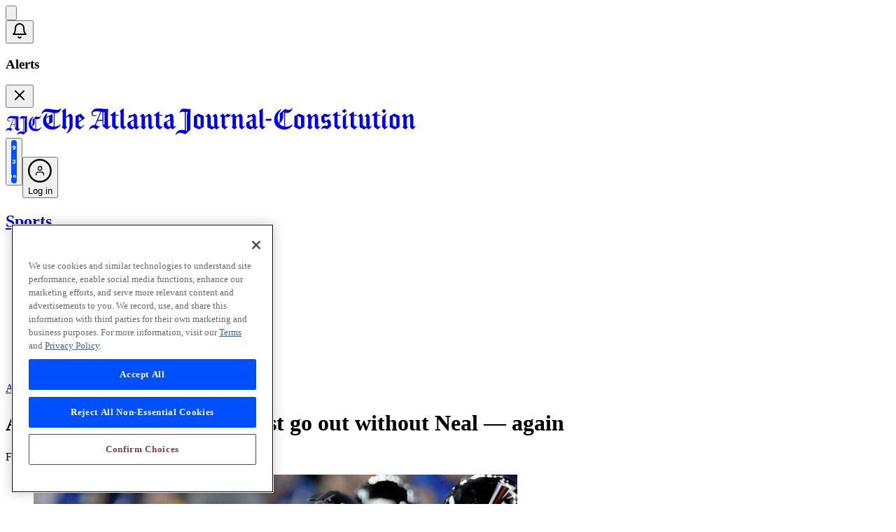

--- FILE ---
content_type: text/html;charset=UTF-8
request_url: https://vx.ajc.com/checkout/template/cacheableShow.html?aid=P3Z2gSespu&templateId=OTO8UO7D1CUB&templateVariantId=OTVZOJRQQ95UW&offerId=fakeOfferId&experienceId=EXIKX3EARTOX&iframeId=offer_896bee878341c78302f3-0&displayMode=inline&pianoIdUrl=https%3A%2F%2Fid.ajc.com%2Fid%2F&widget=template&url=https%3A%2F%2Fwww.ajc.com%2Fsports%2Ffootball%2Ffive-things-learned-from-falcons-loss-colts%2FlIo3ZnrWcWCqCnWdpcLm3M%2F
body_size: 3423
content:
<!DOCTYPE html>
<!--[if lt IE 7]> <html class="no-js lt-ie9 lt-ie8 lt-ie7" xmlns:ng="http://angularjs.org"> <![endif]-->
<!--[if IE 7]> <html class="no-js lt-ie9 lt-ie8" xmlns:ng="http://angularjs.org"> <![endif]-->
<!--[if IE 8]> <html class="no-js lt-ie9" xmlns:ng="http://angularjs.org"> <![endif]-->
<!--[if gt IE 8]><!--> <html class="no-js"> <!--<![endif]-->
<head>
    <meta http-equiv="X-UA-Compatible" content="IE=edge,chrome=1">
    <!--[if lte IE 9]>
    <script type="text/javascript" src="/js/angular/angular-ui-ieshiv.min.js"></script>
    <script type="text/javascript" src="https://cdnjs.cloudflare.com/ajax/libs/json3/3.2.4/json3.min.js"></script>
    <![endif]-->

    <meta charset="utf-8">
    <title>content frame</title>
    <meta property="og:title" content="content frame"/>
    <meta name="viewport" content="width=device-width, initial-scale=1">

    

    <link href="/widget/dist/template/css/template.bundle.1.0.css" rel="stylesheet" type="text/css"  />


    <script>var TPTemplateType = "TEMPLATE";</script>

    

    <script type="text/javascript" src="//cdnjs.cloudflare.com/ajax/libs/jquery/1.12.4/jquery.min.js" ></script>
<script type="text/javascript" src="//cdnjs.cloudflare.com/ajax/libs/jquery-migrate/1.4.1/jquery-migrate.min.js" ></script>
<script type="text/javascript" src="//cdnjs.cloudflare.com/ajax/libs/angular.js/1.2.22/angular.min.js" ></script>
<script type="text/javascript" src="//cdnjs.cloudflare.com/ajax/libs/angular.js/1.2.22/angular-animate.min.js" ></script>
<script type="text/javascript" src="//cdnjs.cloudflare.com/ajax/libs/angular.js/1.2.22/angular-cookies.min.js" ></script>
<script type="text/javascript" src="//cdnjs.cloudflare.com/ajax/libs/angular.js/1.2.22/angular-sanitize.min.js" ></script>
<script type="text/javascript" src="//cdnjs.cloudflare.com/ajax/libs/angular-dynamic-locale/0.1.27/tmhDynamicLocale.min.js" ></script>
<script type="text/javascript" src="//cdnjs.cloudflare.com/ajax/libs/angular-ui-utils/0.1.1/angular-ui-utils.min.js" ></script>
<script type="text/javascript" src="//cdnjs.cloudflare.com/ajax/libs/angular-ui/0.4.0/angular-ui-ieshiv.js" ></script>
<script type="text/javascript" src="//cdnjs.cloudflare.com/ajax/libs/angular-ui-router/0.2.10/angular-ui-router.min.js" ></script>
<script id="translation-dynamic" type="text/javascript" src="/showtemplate/general/loadTranslationMap?aid=P3Z2gSespu&version=1700596804000&language=en_US" ></script>
<script id="translation-static" type="text/javascript" src="/ng/common/i18n/platform-translation-map_en_US.js?version=16.670.0" ></script>
<script type="text/javascript" src="/_sam/H4sIAAAAAAAA_z3IwQ6AIAgA0B9KmJ76m4bJHI6oBa7f7-bt7eEnrXNgEw8Mvh6lYBy-DHVaU95QpTqS9an0pgwFSkHJu63T-yTlgy1Nh-E_BjVxNVoAAAA?compressed=true&v=16.670.0" ></script>



</head>

<body id="ng-app">

<script>
    var TPConfig = {
        PATH: "https://buy.tinypass.com"
    };

    
var TPParam = {"app":{"name":"Atlanta Journal-Constitution","image1":"/ml/cropped_P3Z2gSespu_1_s7cb9r.png","aid":"P3Z2gSespu","useTinypassAccounts":false,"userProvider":"piano_id","businessUrl":"https://www.ajc.com/","canInitCheckoutWithAnon":true},"LOGIN":"/checkout/user/loginShow","TRANSLATION_CONFIG":{"isStatic":false,"isEnabled":true,"templateContext":"default","version":"16.670.0","loadTranslationUrl":"/showtemplate/general/loadTranslationMap?aid=P3Z2gSespu&version=1700596804000","initialLocaleId":"en_US","systemDefaultLocale":"en_US","languages":[{"locale":"en_US","label":"English (United States)","localized":"English (United States)","isDefault":true,"isEnabled":true,"rtl":false}]},"params":{"experienceId":"EXIKX3EARTOX","templateVariantId":"OTVZOJRQQ95UW","widget":"template","pianoIdUrl":"https://id.ajc.com/id/","iframeId":"offer_896bee878341c78302f3-0","offerId":"fakeOfferId","templateId":"OTO8UO7D1CUB","aid":"P3Z2gSespu","displayMode":"inline","url":"https://www.ajc.com/sports/football/five-things-learned-from-falcons-loss-colts/lIo3ZnrWcWCqCnWdpcLm3M/"},"TRACK_SHOW":"/checkout/template/trackShow"};
</script>

<div id="template-container">
    <div template ng-cloak>
        <div class="show-template-error-screen" ng-show="terminalError">
            <div class="error-screen">
                <div class="row">
                    <div class="error-notification-icon"></div>
                    <div class="content">
                        <div class="error-title">
                            <b>An error has occurred</b>
                        </div>

                        <div>
                            <span class="ng-hide text" ng-show="terminalError">
                                {{terminalError}}
                            </span>
                        </div>
                    </div>
                </div>
            </div>
        </div>
        <div ng-show="!terminalError">

            <section class="pn-template" ng-init="$isSubmit = false">
  <div class="pn-template-wrapper">
    <img src="" class="pn-image" ng-if="false">

    <div class="pn-content-wrapper" ng-class="false ? 'column' : 'row'" ng-style="false ? {'width': 'auto'} : {'width': '90%'}"  ng-show="!$isSubmit">
      <div class="pn-header">
      	<p class="work-sans-bold"> Sign up for AJC's Sports Daily for the latest news and insights  </p>
      	<p class="pn-subtitle work-sans">  </p>
      </div>

      <form class="pn-input-wrapper" id="newsletter-form">
        <label class="pn-label" for="user-email"></label>
        
        <div class="pn-input">
          <input 
                 class="pn-email" 
                 id="user-email"
                 type="email"
                 ng-model="userEmail"
                 placeholder=" Type your email address here..."
          >
          <button 
                  class="pn-submit pn-button work-sans-small"
                  id="fake-button"
                  type="button"
          >
            Get the Latest Updates!
          </button>
          <button 
                  class="pn-submit pn-button work-sans-small"
                  id="submit-button"
                  type="button"
                  ng-click="$isSubmit = true"
                  external-event="newsletter-submit-button"
                  external-event-user-email="{{userEmail}}"
                  external-event-pref-id="n_32099_sports_daily"
                  hidden
          >
            Sign Up
          </button>
        </div>

        <p class="pn-policy-text work-sans-small">
          By signing up, I agree to the
          <a 
             class="pn-inline__link" 
             href="https://www.ajc.com/privacy-policy/" 
             external-event="policy-link"
             >
            Privacy Policy
          </a>
          &nbsp;and
          <a 
             class="pn-inline__link" 
             href="https://www.ajc.com/visitor-agreement/" 
             external-event="policy-link"
             >
            Visitor Agreement
          </a>
        </p>
      </form>
    </div>
    
    <div ng-show="$isSubmit">
      <div class="pn-thanks">
        <strong class="pn-title" style="font-size: 24px">
          You're all set!
        </strong>

        <p class="pn-inline__copy pn-copy">
          Thank you for signing up to our newsletter.
        </p>
      </div>
    </div>
    
  </div>
</section>

<div custom-script>
  var emailForm = document.querySelector('#newsletter-form');
  var userEmailInput = document.querySelector('.pn-email');
  var emailLabel = document.querySelector('.pn-label');
  var userSubmit = document.querySelector('#submit-button');
  var userFakeSubmit = document.querySelector('#fake-button');

  var checkEmail = function (inputData) {
  var regex = /^(([^<>()\[\]\\.,;:\s@"]+(\.[^<>()\[\]\\.,;:\s@"]+)*)|(".+"))@((\[[0-9]{1,3}\.[0-9]{1,3}\.[0-9]{1,3}\.[0-9]{1,3}])|(([a-zA-Z\-0-9]+\.)+[a-zA-Z]{2,}))$/;
  return regex.test(inputData);
  };

  userEmailInput.addEventListener('input', function () {
    emailLabel.innerText = '';

    if (checkEmail(userEmailInput.value)) {
      userFakeSubmit.hidden = true;
      userSubmit.hidden = false;
    } else {
      userSubmit.hidden = true;
      userFakeSubmit.hidden = false;
    }
  });

  userFakeSubmit.addEventListener('click', function () {
  if (!checkEmail(userEmailInput.value)) {
    userEmailInput.focus();
    emailLabel.innerText = 'Please enter a valid email address';
  } else {
  	emailLabel.innerText = '';
  }
  });
</div>


        </div>
    </div>

</div>

<style type="text/css" tp-style="template-custom-style">
    @import url('https://fonts.googleapis.com/css2?family=Work+Sans:ital,wght@0,100..900;1,100..900&display=swap');

.work-sans-bold {
  font-family: "Work Sans", sans-serif;
  font-size: 25px;
  font-weight: bold;
  font-stretch: normal;
  font-style: normal;
  line-height: 1.12;
  letter-spacing: -1px;
}

.work-sans {
  font-family: "Work Sans", sans-serif;
  font-size: 14px;
  font-weight: 500;
  font-stretch: normal;
  font-style: normal;
  line-height: 1.29;
  letter-spacing: -0.53px; 
}

.work-sans-small {
  font-family: "Work Sans", sans-serif;
  font-size: 10px;
  font-weight: 500;
  font-stretch: normal;
  font-style: normal;
  line-height: normal;
  letter-spacing: -0.23px;
}

button {
  background: none;
  border: none;
  padding: 0;
}

.work-sans-emphasis {
  font-family: "Work Sans", sans-serif;
  font-size: 12px;
  font-weight: 600;
  font-style: italic;
  line-height: 1.5;
  color: 
}

.pn-template {
  background:#f1f0ec;
  color: #282828; 
  position: relative;
  border: 1px transparent solid;
  border-radius: 10px;
}

.pn-template-wrapper {
  display: flex; 
  justify-content: center;
  align-items:center;
  margin: 20px 0;
}

.pn-image {
  width: 120px;
  object-fit: cover;
  margin-right: 20px;
}

p {
  margin: 0;
}

.pn-content-wrapper {
  display: flex;
  gap: 20px;
  justify-content: center;
  align-items: center;
  flex-grow: 0.1;
}

.pn-label {
  font-size: 11px;
  color: red;
  line-height: 12px;
}

.pn-input-wrapper {
  width: 100%;
}

.pn-input {
  display: flex;
  align-items: center;
  margin-bottom: 10px;
  gap: 10px
}

.pn-email {
  flex-grow: 1 !important;
  display: flex !important;
  flex-direction: row !important;
  justify-content: flex-start !important;
  margin: 0 !important;
  padding: 10px !important;
  border-radius: 6px !important;
  border: solid 1px #dadada !important;
}

.pn-email::placeholder {
  font-size: 11px;
  text-align: center;
}

.pn-submit {  
  color: #ffffff;
  width: 155px;
  height: 29px;
  flex-grow: 0;
  gap: 10px;
  margin: 0;
  border-radius: 102px;
  background-color: #282828;
  font-weight: bold;
}

.pn-policy-text a {
  font-weight: bold;
  font-stretch: normal;
  font-style: normal;
  text-decoration: none;
  color: #282828;
}

.pn-policy-text a:visited {
  color: #282828;
}

.pn-thanks {
  min-width: 150px;
  margin: 80px 30px;
  font-family: "Work Sans", sans-serif;
}

.pn-title {
  font-family: "Work Sans", sans-serif;
}

.column {
  flex-flow: column;
  gap: 5px;
  align-items: start;
}

.column .pn-header {
 	width: 100%; 
}

.row {
  flex-flow: row;
}

@media (max-width: 540px) {
  .work-sans-bold {
    text-align: center;
  }
  
  .work-sans-small {
    text-align: center;
  }
  
  .work-sans {
	  text-align: center;
  }

  .pn-template {
    padding: 0 20px 0 20px;
    border-radius: 10px;
  }
  
  .pn-template-wrapper {
    flex-direction: column;
    padding-right: 0px;
  }
  
  .pn-content-wrapper {
    flex-direction: column !important;
    gap: 0;
  }
  
  .pn-input-wrapper {
    margin-top: 10px;
  }
  
  .pn-image {
    width: 86px;
  }
  
  .pn-header {
    margin-top: 10px;
  }
  
  .pn-input {
    flex-flow: column;
	align-items: center;
    gap: 10px;
    margin-bottom: 15px;
  }
  
  .pn-input input {
    width: 100%;
    height: 40px;
  }
  
  .pn-input .pn-submit {
    width: 60%;
    font-size: 13px;
  }
  
  .pn-thanks {
    margin-bottom: 65px;
  }
  
  .pn-policy-text {
  	font-size: 12px;
  }
}
</style>





</body>



</html>


--- FILE ---
content_type: text/html;charset=UTF-8
request_url: https://vx.ajc.com/checkout/template/cacheableShow.html?aid=P3Z2gSespu&templateId=OT7NK9F242TA&offerId=fakeOfferId&experienceId=EXM1YP37LZTG&iframeId=offer_e18046c1b3f9e2575b7e-0&displayMode=inline&pianoIdUrl=https%3A%2F%2Fid.ajc.com%2Fid%2F&widget=template&url=https%3A%2F%2Fwww.ajc.com%2Fsports%2Ffootball%2Ffive-things-learned-from-falcons-loss-colts%2FlIo3ZnrWcWCqCnWdpcLm3M%2F
body_size: 2221
content:
<!DOCTYPE html>
<!--[if lt IE 7]> <html class="no-js lt-ie9 lt-ie8 lt-ie7" xmlns:ng="http://angularjs.org"> <![endif]-->
<!--[if IE 7]> <html class="no-js lt-ie9 lt-ie8" xmlns:ng="http://angularjs.org"> <![endif]-->
<!--[if IE 8]> <html class="no-js lt-ie9" xmlns:ng="http://angularjs.org"> <![endif]-->
<!--[if gt IE 8]><!--> <html class="no-js"> <!--<![endif]-->
<head>
    <meta http-equiv="X-UA-Compatible" content="IE=edge,chrome=1">
    <!--[if lte IE 9]>
    <script type="text/javascript" src="/js/angular/angular-ui-ieshiv.min.js"></script>
    <script type="text/javascript" src="https://cdnjs.cloudflare.com/ajax/libs/json3/3.2.4/json3.min.js"></script>
    <![endif]-->

    <meta charset="utf-8">
    <title>content frame</title>
    <meta property="og:title" content="content frame"/>
    <meta name="viewport" content="width=device-width, initial-scale=1">

    

    <link href="/widget/dist/template/css/template.bundle.1.0.css" rel="stylesheet" type="text/css"  />


    <script>var TPTemplateType = "TEMPLATE";</script>

    

    <script type="text/javascript" src="//cdnjs.cloudflare.com/ajax/libs/jquery/1.12.4/jquery.min.js" ></script>
<script type="text/javascript" src="//cdnjs.cloudflare.com/ajax/libs/jquery-migrate/1.4.1/jquery-migrate.min.js" ></script>
<script type="text/javascript" src="//cdnjs.cloudflare.com/ajax/libs/angular.js/1.2.22/angular.min.js" ></script>
<script type="text/javascript" src="//cdnjs.cloudflare.com/ajax/libs/angular.js/1.2.22/angular-animate.min.js" ></script>
<script type="text/javascript" src="//cdnjs.cloudflare.com/ajax/libs/angular.js/1.2.22/angular-cookies.min.js" ></script>
<script type="text/javascript" src="//cdnjs.cloudflare.com/ajax/libs/angular.js/1.2.22/angular-sanitize.min.js" ></script>
<script type="text/javascript" src="//cdnjs.cloudflare.com/ajax/libs/angular-dynamic-locale/0.1.27/tmhDynamicLocale.min.js" ></script>
<script type="text/javascript" src="//cdnjs.cloudflare.com/ajax/libs/angular-ui-utils/0.1.1/angular-ui-utils.min.js" ></script>
<script type="text/javascript" src="//cdnjs.cloudflare.com/ajax/libs/angular-ui/0.4.0/angular-ui-ieshiv.js" ></script>
<script type="text/javascript" src="//cdnjs.cloudflare.com/ajax/libs/angular-ui-router/0.2.10/angular-ui-router.min.js" ></script>
<script id="translation-dynamic" type="text/javascript" src="/showtemplate/general/loadTranslationMap?aid=P3Z2gSespu&version=1700596804000&language=en_US" ></script>
<script id="translation-static" type="text/javascript" src="/ng/common/i18n/platform-translation-map_en_US.js?version=16.670.0" ></script>
<script type="text/javascript" src="/_sam/H4sIAAAAAAAA_z3IwQ6AIAgA0B9KmJ76m4bJHI6oBa7f7-bt7eEnrXNgEw8Mvh6lYBy-DHVaU95QpTqS9an0pgwFSkHJu63T-yTlgy1Nh-E_BjVxNVoAAAA?compressed=true&v=16.670.0" ></script>



</head>

<body id="ng-app">

<script>
    var TPConfig = {
        PATH: "https://buy.tinypass.com"
    };

    
var TPParam = {"app":{"name":"Atlanta Journal-Constitution","image1":"/ml/cropped_P3Z2gSespu_1_s7cb9r.png","aid":"P3Z2gSespu","useTinypassAccounts":false,"userProvider":"piano_id","businessUrl":"https://www.ajc.com/","canInitCheckoutWithAnon":true},"LOGIN":"/checkout/user/loginShow","TRANSLATION_CONFIG":{"isStatic":false,"isEnabled":true,"templateContext":"default","version":"16.670.0","loadTranslationUrl":"/showtemplate/general/loadTranslationMap?aid=P3Z2gSespu&version=1700596804000","initialLocaleId":"en_US","systemDefaultLocale":"en_US","languages":[{"locale":"en_US","label":"English (United States)","localized":"English (United States)","isDefault":true,"isEnabled":true,"rtl":false}]},"params":{"experienceId":"EXM1YP37LZTG","widget":"template","pianoIdUrl":"https://id.ajc.com/id/","iframeId":"offer_e18046c1b3f9e2575b7e-0","offerId":"fakeOfferId","templateId":"OT7NK9F242TA","aid":"P3Z2gSespu","displayMode":"inline","url":"https://www.ajc.com/sports/football/five-things-learned-from-falcons-loss-colts/lIo3ZnrWcWCqCnWdpcLm3M/"},"TRACK_SHOW":"/checkout/template/trackShow"};
</script>

<div id="template-container">
    <div template ng-cloak>
        <div class="show-template-error-screen" ng-show="terminalError">
            <div class="error-screen">
                <div class="row">
                    <div class="error-notification-icon"></div>
                    <div class="content">
                        <div class="error-title">
                            <b>An error has occurred</b>
                        </div>

                        <div>
                            <span class="ng-hide text" ng-show="terminalError">
                                {{terminalError}}
                            </span>
                        </div>
                    </div>
                </div>
            </div>
        </div>
        <div ng-show="!terminalError">

            <a class="pn-cta pn-cta--link" 
   href="https://www.ajc.com/start?utm_campaign=ajcsite&utm_source=digital-site&utm_medium=topnav" 
   external-event="cta-link"
   target="_parent">
  99¢ / 3 mos
  <span class="dt-only"></span>
</a>

        </div>
    </div>

</div>

<style type="text/css" tp-style="template-custom-style">
    @font-face {
  font-family: "Gordita";
  src: url("https://i.piano.io/managedservices/ajc/fonts/GorditaRegular.woff2")
    format("woff2"),
    url("https://i.piano.io/managedservices/ajc/fonts/GorditaRegular.woff")
    format("woff");
  font-style: normal;
  font-weight: 400;
  font-display: swap;
}

@font-face {
  font-family: "Gordita";
  src: url("https://i.piano.io/managedservices/ajc/fonts/GorditaBold.woff2")
      format("woff2"),
    url("https://i.piano.io/managedservices/ajc/fonts/GorditaBold.woff")
      format("woff");
  font-style: normal;
  font-weight: 700;
  font-display: swap;
}

html,
body {
  margin: 0;
  padding: 0;
  background: transparent;
}

a,
button {
  transition: 0.3s;
}

a {
  text-decoration: none;
}

button {
  margin: 0;
  padding: 0;
  font: inherit;
  color: inherit;
  text-decoration: none;
  background-color: rgba(0, 0, 0, 0);
  box-shadow: none;
  text-shadow: none;
  border: 0;
}

* {
  -webkit-text-size-adjust: none;
  box-sizing: border-box;
}

#checkout-container {
  background-color: inherit;
}

.pn-cta {
  display: flex;
  justify-content: center;
  align-items: center;
  gap:2.5px;
  font-family: "Gordita", Arial, Helvetica, sans-serif;
  font-size: 7.4px;
  font-weight: 700;
  font-stretch: normal;
  font-style: normal;
  letter-spacing: normal;
  color: #FFFFFF;
  background-color: #004FFF;
  cursor: pointer;
  border-radius:50px;
  width: 100%;
  height: 100%;
  border: 1px solid transparent;
  -webkit-font-smoothing: antialiased;
}

a.pn-cta--link {
  color: #FFFFFF;
}

.pn-cta .dt-only {
  display: none;
}

.pn-cta:hover,
.pn-cta:focus {
  background-color: #004FFF;
  color: #FFFFFF;
  border: 1px solid #FFFFFF;
}

.pn-cta:active  {
  color: #FFFFFF;
  border: 1px solid #FFFFFF;
}

/* S3-615
   Since the iframe sees viewport as its own current width, 
   we are setting the breakpoints below to the width of the placeholder its in, which changes based on window size.
   ***  Changes to either size may cause unexpected behavior. 
*/
@media only screen and (min-width: 91px) {
  .pn-cta {
	font-size: 7.1px;
    height: 19px;
    width: 91px;
  }
  .pn-cta .dt-only {
    display: flex;
    gap:0px;
  }
}

@media only screen and (min-width: 98px) {
  .pn-cta {
	font-size: 7.6px;
    height: 20px;
    width: 98px;
    gap:2px;
  }
}

@media only screen and (min-width: 103px) {
  .pn-cta {
	font-size: 8.3px;
    height: 21px;
    width: 103px;
    gap:2.25px;
  }
}

@media only screen and (min-width: 117px) {
  .pn-cta {
	font-size: 9.6px;
    height: 24px;
    width: 117px;
  }
}

@media only screen and (min-width: 131px) {
  .pn-cta {
	font-size: 11px;
    height: 28px;
    width: 131px;
  }
}

</style>





</body>



</html>


--- FILE ---
content_type: text/html;charset=UTF-8
request_url: https://vx.ajc.com/checkout/template/cacheableShow.html?aid=P3Z2gSespu&templateId=OTDBORHOTYWW&templateVariantId=OTVWOSVCAMN7S&offerId=fakeOfferId&experienceId=EXQE5Y506KKY&iframeId=offer_63f2657b02584e7bdc24-0&displayMode=inline&pianoIdUrl=https%3A%2F%2Fid.ajc.com%2Fid%2F&widget=template&url=https%3A%2F%2Fwww.ajc.com%2Fsports%2Ffootball%2Ffive-things-learned-from-falcons-loss-colts%2FlIo3ZnrWcWCqCnWdpcLm3M%2F
body_size: 1920
content:
<!DOCTYPE html>
<!--[if lt IE 7]> <html class="no-js lt-ie9 lt-ie8 lt-ie7" xmlns:ng="http://angularjs.org"> <![endif]-->
<!--[if IE 7]> <html class="no-js lt-ie9 lt-ie8" xmlns:ng="http://angularjs.org"> <![endif]-->
<!--[if IE 8]> <html class="no-js lt-ie9" xmlns:ng="http://angularjs.org"> <![endif]-->
<!--[if gt IE 8]><!--> <html class="no-js"> <!--<![endif]-->
<head>
    <meta http-equiv="X-UA-Compatible" content="IE=edge,chrome=1">
    <!--[if lte IE 9]>
    <script type="text/javascript" src="/js/angular/angular-ui-ieshiv.min.js"></script>
    <script type="text/javascript" src="https://cdnjs.cloudflare.com/ajax/libs/json3/3.2.4/json3.min.js"></script>
    <![endif]-->

    <meta charset="utf-8">
    <title>content frame</title>
    <meta property="og:title" content="content frame"/>
    <meta name="viewport" content="width=device-width, initial-scale=1">

    

    <link href="/widget/dist/template/css/template.bundle.1.0.css" rel="stylesheet" type="text/css"  />


    <script>var TPTemplateType = "TEMPLATE";</script>

    

    <script type="text/javascript" src="//cdnjs.cloudflare.com/ajax/libs/jquery/1.12.4/jquery.min.js" ></script>
<script type="text/javascript" src="//cdnjs.cloudflare.com/ajax/libs/jquery-migrate/1.4.1/jquery-migrate.min.js" ></script>
<script type="text/javascript" src="//cdnjs.cloudflare.com/ajax/libs/angular.js/1.2.22/angular.min.js" ></script>
<script type="text/javascript" src="//cdnjs.cloudflare.com/ajax/libs/angular.js/1.2.22/angular-animate.min.js" ></script>
<script type="text/javascript" src="//cdnjs.cloudflare.com/ajax/libs/angular.js/1.2.22/angular-cookies.min.js" ></script>
<script type="text/javascript" src="//cdnjs.cloudflare.com/ajax/libs/angular.js/1.2.22/angular-sanitize.min.js" ></script>
<script type="text/javascript" src="//cdnjs.cloudflare.com/ajax/libs/angular-dynamic-locale/0.1.27/tmhDynamicLocale.min.js" ></script>
<script type="text/javascript" src="//cdnjs.cloudflare.com/ajax/libs/angular-ui-utils/0.1.1/angular-ui-utils.min.js" ></script>
<script type="text/javascript" src="//cdnjs.cloudflare.com/ajax/libs/angular-ui/0.4.0/angular-ui-ieshiv.js" ></script>
<script type="text/javascript" src="//cdnjs.cloudflare.com/ajax/libs/angular-ui-router/0.2.10/angular-ui-router.min.js" ></script>
<script id="translation-dynamic" type="text/javascript" src="/showtemplate/general/loadTranslationMap?aid=P3Z2gSespu&version=1700596804000&language=en_US" ></script>
<script id="translation-static" type="text/javascript" src="/ng/common/i18n/platform-translation-map_en_US.js?version=16.670.0" ></script>
<script type="text/javascript" src="/_sam/H4sIAAAAAAAA_z3IwQ6AIAgA0B9KmJ76m4bJHI6oBa7f7-bt7eEnrXNgEw8Mvh6lYBy-DHVaU95QpTqS9an0pgwFSkHJu63T-yTlgy1Nh-E_BjVxNVoAAAA?compressed=true&v=16.670.0" ></script>



</head>

<body id="ng-app">

<script>
    var TPConfig = {
        PATH: "https://buy.tinypass.com"
    };

    
var TPParam = {"app":{"name":"Atlanta Journal-Constitution","image1":"/ml/cropped_P3Z2gSespu_1_s7cb9r.png","aid":"P3Z2gSespu","useTinypassAccounts":false,"userProvider":"piano_id","businessUrl":"https://www.ajc.com/","canInitCheckoutWithAnon":true},"LOGIN":"/checkout/user/loginShow","TRANSLATION_CONFIG":{"isStatic":false,"isEnabled":true,"templateContext":"default","version":"16.670.0","loadTranslationUrl":"/showtemplate/general/loadTranslationMap?aid=P3Z2gSespu&version=1700596804000","initialLocaleId":"en_US","systemDefaultLocale":"en_US","languages":[{"locale":"en_US","label":"English (United States)","localized":"English (United States)","isDefault":true,"isEnabled":true,"rtl":false}]},"params":{"experienceId":"EXQE5Y506KKY","templateVariantId":"OTVWOSVCAMN7S","widget":"template","pianoIdUrl":"https://id.ajc.com/id/","iframeId":"offer_63f2657b02584e7bdc24-0","offerId":"fakeOfferId","templateId":"OTDBORHOTYWW","aid":"P3Z2gSespu","displayMode":"inline","url":"https://www.ajc.com/sports/football/five-things-learned-from-falcons-loss-colts/lIo3ZnrWcWCqCnWdpcLm3M/"},"TRACK_SHOW":"/checkout/template/trackShow"};
</script>

<div id="template-container">
    <div template ng-cloak>
        <div class="show-template-error-screen" ng-show="terminalError">
            <div class="error-screen">
                <div class="row">
                    <div class="error-notification-icon"></div>
                    <div class="content">
                        <div class="error-title">
                            <b>An error has occurred</b>
                        </div>

                        <div>
                            <span class="ng-hide text" ng-show="terminalError">
                                {{terminalError}}
                            </span>
                        </div>
                    </div>
                </div>
            </div>
        </div>
        <div ng-show="!terminalError">

            <a class="pn-cta pn-cta--link mobile-menu" 
   href="https://www.ajc.com/start?utm_campaign=ajcsite&utm_source=digital-site&utm_medium=hamburger" 
   external-event="cta-link"
   target="_parent">
  Subscribe Today for 99¢
</a>
<a class="pn-cta pn-cta--link-2 mobile-menu" 
   ng-if="''"
   href="" 
   external-event="cta-link"
   target="_blank">
  
</a>

        </div>
    </div>

</div>

<style type="text/css" tp-style="template-custom-style">
    @font-face {
  font-family: "Gordita";
  src: url("https://i.piano.io/managedservices/ajc/fonts/GorditaRegular.woff2")
    format("woff2"),
    url("https://i.piano.io/managedservices/ajc/fonts/GorditaRegular.woff")
    format("woff");
  font-style: normal;
  font-weight: 400;
  font-display: swap;
}

@font-face {
  font-family: "Gordita";
  src: url("https://i.piano.io/managedservices/ajc/fonts/GorditaBold.woff2")
      format("woff2"),
    url("https://i.piano.io/managedservices/ajc/fonts/GorditaBold.woff")
      format("woff");
  font-style: normal;
  font-weight: 700;
  font-display: swap;
}

html,
body {
  margin: 0;
  padding: 0;
}

a,
button {
  transition: color 0.3s ease-in-out, background-color 0.3s ease-in-out;
}

a {
  text-decoration: none;
}

button {
  margin: 0;
  padding: 0;
  font: inherit;
  color: inherit;
  text-decoration: none;
  background-color: rgba(0, 0, 0, 0);
  box-shadow: none;
  text-shadow: none;
  border: 0;
}

* {
  -webkit-text-size-adjust: none;
  box-sizing: border-box;
}

#checkout-container {
  background-color: inherit;
}

.pn-cta {
  display: inline-block;
  width: 100%;
  min-height: 50px;
  display: flex;
  justify-content: center;
  align-items: center;
  font-family: "Gordita", Arial, Helvetica, sans-serif;
  font-size: 11px;
  line-height: 1.2;
  padding: 0 20px;
  font-weight: bold;
  font-stretch: normal;
  font-style: normal;
  line-height: normal;
  letter-spacing: normal;
  text-align: center;
  cursor: pointer;
  border: 1px solid transparent;
}

.pn-cta--link {
  color: #FFFFFF;
  background-color: #004FFF;
}

.pn-cta--link-2 {
  color: ;
  background-color: 
}


</style>





</body>



</html>


--- FILE ---
content_type: text/javascript;charset=UTF-8
request_url: https://jadserve.postrelease.com/t?ntv_ptd=1725214&ntv_mvi=&ntv_kv=topics*atlanta-falcons%2Cajc-sports.ajc%2Cspcontent%2Cajc-top-sports%2Csports-list%3Buuid*EDUW7FGJIUCULJPGW4Q6RXCJXQ&us_privacy=1---&ntv_url=https%253A%252F%252Fwww.ajc.com%252Fsports%252Ffootball%252Ffive-things-learned-from-falcons-loss-colts%252FlIo3ZnrWcWCqCnWdpcLm3M%252F
body_size: 1099
content:
(function(){PostRelease.ProcessResponse({"version":"3","responseId":74160,"placements":[{"id":1725214,"selector":".story-nativo_placeholder--moap","injectionMode":3,"ads":[],"tracking":{"trackingBaseUrl":"https://jadserve.postrelease.com/trk.gif?ntv_ui\u003d3140d2c6-ae94-478d-b3b7-a0ba032cfe63\u0026ntv_fl\[base64]\u003d\u003d\u0026ntv_ht\u003dAZFsaQA\u0026ntv_at\u003d","adVersionPlacement":"AAAAAAAAAAHlMaA","vcpmParams":{"minimumAreaViewable":0.5,"minimumExposedTime":1000,"checkOnFocus":true,"checkMinimumAreaViewable":false,"primaryImpressionURL":"https://jadserve.postrelease.com/trk.gif?ntv_at\u003d304\u0026ntv_ui\u003d3140d2c6-ae94-478d-b3b7-a0ba032cfe63\u0026ntv_a\u003dAAAAAAAAAAHlMaA\u0026ntv_ht\u003dAZFsaQA\u0026ntv_fl\[base64]\u003d\u003d\u0026ord\u003d-1672851553","adID":0}},"type":0,"integrationType":0}],"trackingCode":"\u003cscript type\u003d\"text/javascript\"\u003entv.PostRelease.trackFirstPartyCookie(\u00271d94ac2b-e35b-4ba3-980d-2fc48a097924\u0027);\u003c/script\u003e","safeIframe":false,"placementForTracking":1099013,"isWebview":false,"responseConsent":{"usPrivacyApplies":false,"gdprApplies":false,"gppApplies":false},"flags":{"useObserverViewability":true,"useMraidViewability":false}});})();

--- FILE ---
content_type: text/javascript;charset=utf-8
request_url: https://p1cluster.cxense.com/p1.js
body_size: 101
content:
cX.library.onP1('18wk8ptm5jlpv3ihvvluzpsajj');


--- FILE ---
content_type: application/javascript; charset=UTF-8
request_url: https://www.ajc.com/_next/static/chunks/3008-71feacba99322620.js
body_size: 79844
content:
(self.webpackChunk_N_E=self.webpackChunk_N_E||[]).push([[3008],{1334:(e,t,l)=>{"use strict";l.r(t),l.d(t,{default:()=>s});var a=l(95155),n=l(12115),r=l(56736);function s(e){let{shareLinkTwitter:t,shareLinkFacebook:l,className:s}=e,[i,o]=(0,n.useState)(!1);return t||l?(0,a.jsxs)("div",{className:(0,r.cn)("flex items-center justify-end",s),children:[(0,a.jsxs)("div",{onClick:()=>o(!i),className:"group flex cursor-pointer items-center",children:[(0,a.jsx)("div",{className:(0,r.cn)("text-[11px] leading-[1.36] font-bold tracking-[1px] text-[#282828] group-hover:text-[#666666]",{"text-[#666666]":i}),children:"SHARE"}),(0,a.jsx)("svg",{width:"40",height:"29",viewBox:"0 0 40 29",fill:"none",xmlns:"http://www.w3.org/2000/svg",className:(0,r.cn)("group-hover:fill-[#666666]",{"fill-[#666666]":i,"fill-[#282828]":!i}),children:(0,a.jsx)("path",{d:"M32.278 12.447 22.097 4.26a.58.58 0 0 0-.944.452v4.16c-7.012 0-15.36 6.043-16.028 13.428-.302 3.343-.13 2.142 1.336 0 3.673-5.371 10.351-5.371 14.692-5.371v4.16a.58.58 0 0 0 .944.452l10.181-8.189a.58.58 0 0 0 0-.904z"})})]}),(0,a.jsxs)("div",{className:(0,r.cn)("flex items-center space-x-2 transition-all duration-300",{"w-auto opacity-100":i,"w-0 overflow-hidden opacity-0":!i}),children:[l&&(0,a.jsx)("a",{href:l,target:"_blank",children:(0,a.jsx)("div",{className:"flex h-6 w-6 cursor-pointer items-center justify-center rounded-full",children:(0,a.jsxs)("svg",{width:"25",height:"25",viewBox:"0 0 25 25",fill:"none",xmlns:"http://www.w3.org/2000/svg",children:[(0,a.jsx)("circle",{cx:"12.5",cy:"12.5",r:"12.075",fill:"#282828",stroke:"#999",strokeWidth:".85"}),(0,a.jsx)("path",{d:"M15.53 6.751v1.851h-1.1c-.402 0-.673.084-.814.252-.14.169-.21.421-.21.758v1.325h2.054l-.273 2.075h-1.781v5.322H11.26v-5.322H9.474v-2.075h1.787V9.408c0-.869.244-1.543.73-2.022.486-.48 1.133-.719 1.942-.719.687 0 1.22.028 1.598.084z",fill:"#F4F4F4"})]})})}),t&&(0,a.jsx)("a",{href:t,target:"_blank",children:(0,a.jsx)("div",{className:"flex h-6 w-6 cursor-pointer items-center justify-center rounded-full",children:(0,a.jsxs)("svg",{width:"25",height:"25",viewBox:"0 0 25 25",fill:"none",xmlns:"http://www.w3.org/2000/svg",children:[(0,a.jsx)("circle",{cx:"12.5",cy:"12.5",r:"12.075",fill:"#282828",stroke:"#999",strokeWidth:".85"}),(0,a.jsx)("path",{d:"M15.802 7.648h1.761l-3.848 4.293 4.527 5.842h-3.544l-2.776-3.544-3.177 3.544H6.983l4.115-4.592-4.342-5.543h3.635l2.509 3.239 2.902-3.239zm-.618 9.106h.976l-6.3-8.13H8.812l6.371 8.13z",fill:"#F4F4F4"})]})})})]})]}):null}},2157:()=>{},3433:(e,t,l)=>{"use strict";l.d(t,{default:()=>p});var a=l(95155),n=l(12115),r=l(35245),s=l(34761),i=l(50691);let o=(0,i.L)({base:"padding-section-x-sizing margin-section-my w-inherit font-worksans mx-auto my-8 flex max-w-[1400px] flex-col pr-2",md:"md:my-12"}),c=(0,i.L)({base:"text-primary-black border-primary-black border-b pb-[7.7px] text-left text-[1.25rem] leading-[0.75] font-extrabold -tracking-[0.56px]",md:"md:pb-[8.2px] md:text-[1.119rem] md:leading-[0.74] md:-tracking-[0.49px]",lg:"lg:pb-[9.5px] lg:-tracking-[0.49px]",xl:"xl:pb-[7.2px] xl:-tracking-[0.49px]","2xl":"2xl:pb-[8.2px] 2xl:text-[1.375rem] 2xl:leading-[0.74] 2xl:-tracking-[0.74px]"});(0,i.L)({base:"text-primary-black mt-[2.3px] mr-[7.3px] text-[1.775rem] leading-none font-extrabold -tracking-[0.36px]",md:"md:mt-[4.1px] md:mr-[4.7px] md:text-[1.169rem] md:-tracking-[0.23px]",lg:"lg:mt-[6px] lg:mr-[6.5px] lg:text-[1.7rem] lg:-tracking-[0.34px]",xl:"xl:mt-[6.6px] xl:mr-[7.2px] xl:text-[1.863rem] xl:-tracking-[0.37px]","2xl":"2xl:mt-[7.7px] 2xl:mr-[8.4px] 2xl:text-[2.188rem] 2xl:-tracking-[0.44px]"});let d=(0,i.L)({base:"text-sm font-bold text-gray-900",sm:"sm:text-base",md:"md:text-[13px]",xl:"xl:text-sm"}),m=(0,i.L)({base:"text-accent/40 pointer-events-none absolute text-[5rem] leading-none font-bold select-none",sm:"sm:text-[7rem]"}),x=(0,i.L)({base:"relative flex min-h-[5rem] items-center pl-9 text-left",sm:"sm:min-h-[7rem] sm:pl-12"}),u=(0,i.L)({base:"grid grid-cols-1 gap-x-6 gap-y-2.5",md:"md:grid-cols-3",xl:"xl:grid-cols-5"});function p(e){let{title:t,backupQueryTopic:l}=e,[i,p]=(0,n.useState)(null),[h,f]=(0,n.useState)(!0);return((0,n.useEffect)(()=>{(async()=>{let e=new URLSearchParams({session:(0,r.R)("_sharedID")||"",backup_query:l||""});try{let t=await fetch("/api/curious/recommend/?".concat(e)),l=await t.json();l.success&&l.data&&p(l.data)}catch(e){console.error("Failed to fetch recommendations:",e)}finally{f(!1)}})()},[l]),h)?(0,a.jsxs)("div",{className:o,"data-feature":"recommended",children:[(0,a.jsx)("div",{className:c,children:"".concat(t||"Recommended")}),(0,a.jsx)("div",{className:u,children:[1,2,3,4,5].map(e=>(0,a.jsxs)("div",{className:"relative",children:[(0,a.jsx)("div",{className:m,"aria-hidden":"true",children:e}),(0,a.jsx)("div",{className:x,children:(0,a.jsx)("div",{className:"flex items-center justify-center",children:(0,a.jsx)("div",{className:"h-4 w-4 animate-spin rounded-full border-b-2 border-gray-400"})})})]},"placeholder-".concat(e)))},"single-row")]}):i&&i.length?(0,a.jsxs)("div",{className:o,"data-feature":"recommended",children:[(0,a.jsx)("div",{className:c,children:"".concat(t||"Recommended")}),(0,a.jsx)("div",{className:u,children:null==i?void 0:i.map((e,t)=>{var l;return(0,a.jsx)("div",{className:"relative",children:(0,a.jsxs)("a",{href:"https://www.ajc.com".concat(null==e?void 0:e.canonical_url),target:"_top",className:"block text-inherit",children:[(0,a.jsx)("div",{className:m,"aria-hidden":"true",children:t+1}),(0,a.jsx)("div",{className:x,children:(0,a.jsx)("h2",{className:d,children:(0,s.A)(null==e||null==(l=e.headlines)?void 0:l.basic)})})]})},"item-".concat(t))})},"single-row")]}):null}},4065:(e,t,l)=>{"use strict";l.d(t,{default:()=>g});var a=l(95155),n=l(12115),r=l(33062),s=l(85169),i=l(50691),o=l(56736);let c=(0,o.cn)((0,i.L)({base:"bg-off-white margin-section-my mb-[40px] box-border w-[100vw] py-[40px]",md:"md:-mr-[calc((100vw-100%)/2)] md:-ml-[calc((100vw-100%)/2)]",lg:"lg:py-[26px]",xl:"xl:py-[30px]","2xl":"2xl:mr-auto 2xl:ml-auto 2xl:w-full 2xl:py-[40px]"}));(0,o.cn)((0,i.L)({base:"text-primary-black! border-primary-black! mx-[25px]!",md:"md:mx-[calc((100vw-640px)/2)]!",lg:"lg:mx-[calc((100vw-768px)/2)]!",xl:"xl:mx-[calc((100vw-1220px)/2)]!","2xl":"2xl:ml-[158px]! 2xl:w-[1220px]"})),(0,o.cn)((0,i.L)({base:"h-[133px] w-[133px] max-w-[unset] cursor-pointer! rounded-full! bg-contain! object-cover grayscale",md:"md:h-[100px] md:w-[100px]",xl:"xl:h-[115px] xl:w-[115px]","2xl":"2xl:h-[130px] 2xl:w-[130px]"})),(0,o.cn)((0,i.L)({base:"flex h-full w-full max-w-[260px] pr-0 pl-0",md:"md:max-w-[175px] md:pr-[20px] md:pl-[13px]",lg:"lg:max-w-[190px] lg:pr-[25px]",xl:"xl:max-w-[220px] xl:pr-[30px]","2xl":"2xl:max-w-[250px] 2xl:pr-[40px]"})),(0,o.cn)((0,i.L)({base:"font-worksans text-primary-black flex w-full justify-items-start text-[1.25rem] leading-[1] break-normal capitalize",md:"md:text-[0.875rem]",xl:"xl:text-[1rem] xl:font-extrabold","2xl":"2xl:text-[1.125rem]"})),(0,o.cn)((0,i.L)({base:"font-worksans m-[20px_0] w-full text-left text-[0.875rem] leading-[1.5] font-medium",md:"md:m-[13px_0_10px] md:text-[0.625rem]",xl:"xl:m-[15px_0] xl:text-[0.75rem]","2xl":"leading-[1.29] 2xl:m-[20px_0_10px] 2xl:text-[0.875rem]"})),(0,o.cn)((0,i.L)({base:"flex justify-center",anchors:"[&_a]:m-[0_5px] [&_a:first-child]:ml-0",svgsBase:"[&_a_svg]:h-[25px] [&_a_svg]:w-[25px] [&_a_svg_circle]:stroke-[#cdcdcd]",svgsMd:"md:[&_a_svg]:h-[19px] md:[&_a_svg]:w-[19px]",svgsXl:"xl:[&_a_svg]:h-[21.5px] xl:[&_a_svg]:w-[21.5px]",svgs2xl:"2xl:[&_a_svg]:h-[25px] 2xl:[&_a_svg]:w-[25px]"})),(0,o.cn)((0,i.L)({active:"touch-none select-none [-webkit-tap-highlight-color:transparent] active:outline-none active:[&>svg>circle]:fill-[#ededed] active:[&>svg>circle]:stroke-[#ededed]",hover:"[&_a_svg]:h-[25px] [&_a_svg]:w-[25px] [&_a_svg_circle]:stroke-[#cdcdcd] [@media(hover:hover)]:hover:[&>svg>circle]:fill-[#ededed] [@media(hover:hover)]:hover:[&>svg>circle]:stroke-[#ededed]"}));let d=(0,o.cn)((0,i.L)({base:"overflow-hidden",md:"md:overflow-visible"})),m=(0,o.cn)((0,i.L)({base:"m-[18px_0_0] flex items-center justify-center",md:"md:mt-[15px]","2xl":"2xl:mt-[10px]"})),x=(0,o.cn)((0,i.L)({base:"m-0! w-full! items-center justify-center!"})),u=(0,o.cn)((0,i.L)({base:"bg-light-gray border-light-gray border"})),p=(0,o.cn)((0,i.L)({base:"bg-arrow-left hidden",lg:"lg:block lg:h-[23px] lg:w-[40px] lg:cursor-pointer lg:bg-center lg:bg-no-repeat lg:text-black",active:"[&.active]:touch-none [&.active]:outline-none [&.active]:select-none [&.active]:[-webkit-tap-highlight-color:transparent]"})),h=(0,o.cn)((0,i.L)({base:"bg-arrow-right hidden",lg:"lg:block lg:h-[23px] lg:w-[40px] lg:cursor-pointer lg:bg-center lg:bg-no-repeat lg:text-black",active:"[&.active]:touch-none [&.active]:outline-none [&.active]:select-none [&.active]:[-webkit-tap-highlight-color:transparent]"})),f={wrapperStyles:d,controlsWrapperStyles:m,controlDotsWrapperStyles:x,controlDotStyles:u,emblaPrevStyles:p,emblaNextStyles:h,slideCardStyles:(0,i.L)({base:"w-full!",md:"md:w-fit!"}),innerWrapperStyles:(0,i.L)({base:"pl-[25px]",md:"md:pl-[calc((100vw-640px)/2)]",lg:"lg:pl-[calc((100vw-768px)/2)]",xl:"xl:pl-[calc((100vw-1220px)/2)]","2xl":"2xl:pl-[158px]!"})},g=e=>{let{authorsComponent:t,featureTitleComponent:l}=e,[i,o]=(0,n.useState)(null),{isMobile:d}=(0,s.A)(),[m,x]=(0,n.useState)(!1),[u,p]=(0,n.useState)(!1),h=e=>{x(e.canScrollPrev()),p(e.canScrollNext())};return(0,a.jsxs)("div",{className:c,"data-feature":"staff-slider",id:"staff-slider",children:[l,(0,a.jsx)(r.A,{autoPlay:!1,onEmblaApiReady:e=>{o(e),h(e),e.on("select",()=>h(e)),e.on("init",()=>h(e))},useDots:!0,useButtons:m||u,options:{align:"start",loop:!1,slidesToScroll:d?1:2},styleOverrides:f,uniqueParentId:"staff-slider",children:t})]})}},14154:(e,t,l)=>{"use strict";l.d(t,{default:()=>d});var a=l(95155),n=l(12115),r=l(85169),s=l(50691),i=l(56736);(0,i.cn)((0,s.L)({base:"bg-primary mb-10 max-w-[1600px] max-2xl:w-[100vw]",sm:"sm:-mr-[calc((100vw-100%)/2)] sm:-ml-[calc((100vw-100%)/2)]",lg:"lg:mb-[25px]",xl:"xl:mb-[35px]","2xl":"2xl:mx-auto 2xl:mb-[40px]"})),(0,i.cn)((0,s.L)({base:"p-[40px_0_40px_25px] [scrollbar-width:none] [&::-webkit-scrollbar]:!hidden",md:"md:p-[40px_0_40px_40px]",lg:"lg:flex lg:gap-[37px] lg:overflow-auto lg:p-[25px_30px]",xl:"xl:gap-[40px] xl:p-[35px_40px]","2xl":"2xl:gap-[62px] 2xl:p-[40px]"}));let o=(0,i.cn)((0,s.L)({base:"flex snap-x snap-mandatory flex-row gap-[17px] overflow-x-auto overflow-y-hidden scroll-smooth [-ms-overflow-style:none] [scrollbar-width:none] [&::-webkit-scrollbar]:[display:none]",md:"md:gap-[54px]"})),c=(0,i.cn)((0,s.L)({base:"min-w-[95%] last:mr-[5%]",md:"md:min-w-[90%] md:last:mr-[10%]",lg:"lg:last:mr-[unset]"}));(0,i.cn)((0,s.L)({base:"mx-0 mb-0 flex snap-start flex-col gap-5 border-b-0! pb-0",md:"md:flex-row md:items-center",lg:"lg:relative lg:mb-[unset] lg:block lg:snap-none lg:gap-[unset] lg:border-b-0 lg:pb-[unset]"})),(0,i.cn)((0,s.L)({base:"w-full",md:"md:w-[58%]",lg:"lg:w-full"})),(0,i.cn)((0,s.L)({base:"aspect-[3/2] w-full object-cover",lg:"lg:w-full"})),(0,i.cn)((0,s.L)({base:"flex w-full flex-col gap-[9px]",md:"md:w-[42%]",lg:"lg:absolute lg:bottom-0 lg:flex lg:w-full lg:flex-col lg:gap-2.5 lg:bg-[rgba(40,40,40,.6)] lg:p-[26px]"})),(0,i.cn)((0,s.L)({base:"text-primary inline self-start bg-[#ffffff] p-[4px_6.1px] text-[0.656rem] leading-[1] font-bold uppercase",lg:"lg:hidden"})),(0,i.cn)((0,s.L)({base:""})),(0,i.cn)((0,s.L)({base:"!text-[1.438rem] leading-[1.1] font-bold tracking-[-.93px] text-[#fff]",lg:"lg:!text-[1.313rem] lg:leading-[1.13] lg:tracking-[-.84px]",xl:"xl:!text-[1.75rem] xl:leading-[1.14] xl:tracking-[-1.14px]","2xl":"2xl:!text-[2.313rem] 2xl:leading-[1.12] 2xl:tracking-[-1.49px]"})),(0,i.cn)((0,s.L)({base:""})),(0,i.cn)((0,s.L)({base:"hidden text-[#fff]"})),(0,i.cn)((0,s.L)({base:"z-0 after:invert-0"})),(0,i.cn)((0,s.L)({base:"mx-0 mb-0 flex snap-start flex-col gap-[18px] border-b-0 pb-0",sm:"",md:"md:flex-row md:items-center",lg:"lg:mb-[unset] lg:snap-none lg:items-start lg:gap-5 lg:border-b-0 lg:pb-[unset]",xl:"","2xl":""})),(0,i.cn)((0,s.L)({base:"w-full",md:"md:w-[58%]",lg:"lg:w-[33.33%]"})),(0,i.cn)((0,s.L)({base:"aspect-[3/2] w-full object-cover",lg:"lg:w-full"})),(0,i.cn)((0,s.L)({base:"flex w-full flex-col gap-2.5",md:"md:w-[42%]",lg:"gap-[9px] lg:w-[66.66%]"})),(0,i.cn)((0,s.L)({base:"text-primary inline self-start bg-[#ffffff] p-[4px_6.1px] leading-[1] font-bold uppercase"})),(0,i.cn)((0,s.L)({base:""})),(0,i.cn)((0,s.L)({base:"text-[1.438rem]! leading-[1.1] font-bold tracking-[-.93px] text-[#fff]",lg:"lg:!text-[0.888rem] lg:leading-[1.12] lg:tracking-[-0.1px]",xl:"xl:!text-[1.069rem] xl:leading-[1.13] xl:tracking-[-.69px]","2xl":"2xl:!text-[1.563rem] 2xl:leading-[1.12] 2xl:tracking-[-1px]"})),(0,i.cn)((0,s.L)({base:""})),(0,i.cn)((0,s.L)({base:"text-[#fff]",lg:"lg:mt-0 lg:text-[0.588rem] lg:leading-[1.82] lg:tracking-[-0.43px]","2xl":"2xl:text-[0.688rem] 2xl:tracking-[-0.5px]"})),(0,i.cn)((0,s.L)({base:"z-0 after:invert-0"}));let d=e=>{let{primaryStoryComponent:t,secondaryStoriesComponent:l}=e,s=(0,n.useRef)(null),[i,d]=(0,n.useState)(0),{isMobile:m,isTablet:x}=(0,r.A)(),u=m||x;return(0,n.useEffect)(()=>{let e=new ResizeObserver(()=>{if(!(null==s?void 0:s.current))return;let e=Array.from(s.current.children||[]);if(0===e.length)return;let t=new IntersectionObserver(e=>{e.forEach(e=>{var t,l;e.isIntersecting&&e.target instanceof HTMLElement&&(null==(l=e.target)||null==(t=l.dataset)?void 0:t.id)&&d(parseInt(e.target.dataset.id,10))})},{root:s.current,threshold:[.5,1]});return e.forEach(e=>{t.observe(e)}),()=>{e.forEach(e=>{t.unobserve(e)}),t.disconnect()}});return(null==s?void 0:s.current)&&e.observe(s.current),()=>{e.disconnect()}},[u]),(0,a.jsx)(a.Fragment,{children:u?(0,a.jsxs)("div",{children:[(0,a.jsxs)("div",{className:o,ref:s,children:[(0,a.jsx)("div",{"data-id":0,className:c,children:t}),l]}),(0,a.jsx)("div",{className:"mt-2.5 flex items-center justify-center gap-[7.6px] md:mt-5",children:(0,a.jsx)(()=>Array.from({length:4},(e,t)=>{let l="";switch(Math.abs(i-t)){case 0:l="w-[9.5px] h-[9.5px] bg-[#ffffff]";break;case 1:l="w-[7.1px] h-[7.1px]";break;case 2:l="w-[6px] h-[6px]";break;case 3:l="w-[4.3px] h-[4.3px]"}return(0,a.jsx)("span",{className:"rounded-[50%] bg-[#dadada] ".concat(l)},t)}),{})})]}):(0,a.jsxs)(a.Fragment,{children:[(0,a.jsx)("div",{className:"text-pretty lg:w-[56%]",children:t}),(0,a.jsx)("div",{className:"text-pretty lg:flex lg:w-[44%] lg:flex-col lg:justify-center lg:gap-[17px] 2xl:gap-[19px]",children:l})]})})}},14851:(e,t,l)=>{"use strict";l.d(t,{default:()=>i});var a=l(95155),n=l(83768),r=l(67909);l(12115);let s=(0,r.default)(()=>l.e(9895).then(l.bind(l,49895)),{loadableGenerated:{webpack:()=>[49895]},loading:e=>{let{error:t,isLoading:l,pastDelay:r}=e;return t?(0,a.jsx)("div",{children:"There was an issue loading this content."}):l&&r?(0,a.jsx)(n.A,{showPlaceholder:!0}):null},ssr:!1});function i(e){let{code:t,height:l=0,mobileHeight:n=0}=e;return(0,a.jsx)(a.Fragment,{children:(0,a.jsx)("div",{className:"text-primary-text-color h-[var(--mobileHeight)] w-full md:h-[var(--height)]",style:{"--height":"".concat(l,"px"),"--mobileHeight":"".concat(n,"px")},children:(0,a.jsx)(s,{code:t})})})}},15380:(e,t,l)=>{"use strict";l.d(t,{default:()=>H});var a=l(95155),n=l(12115),r=l(50691),s=l(56736);let i=(0,s.cn)((0,r.L)({base:"font-semibold text-balance"}));function o(e){let{expertise:t,onClick:l,isActive:n,expertiseId:o}=e;return(0,a.jsx)("button",{onClick:()=>l(o),className:(0,s.cn)((0,r.L)({base:"group text-primary-black flex w-full cursor-pointer items-center justify-between rounded-full px-3 py-2 text-left text-sm transition-all duration-200",hover:"hover:bg-[#f2f2f2]"}),n&&"bg-primary-black hover:bg-primary-black text-white"),children:(0,a.jsx)("span",{className:i,children:t})})}function c(e){let{areas:t,onExpertiseClick:l,activeExpertiseId:n}=e;return t?(0,a.jsx)("aside",{className:"xl:scrollbar-hide hidden border-[rgba(205,205,205,1)] xl:sticky xl:top-20 xl:block xl:max-h-[calc(100vh-5rem)] xl:w-64 xl:flex-shrink-0 xl:self-start xl:border-r",children:(0,a.jsxs)("div",{className:"py-8 pt-10 pr-2.5",children:[(0,a.jsx)("h2",{className:"text-primary-black mb-2 text-2xl font-extrabold lg:text-3xl",children:"Teams"}),(0,a.jsx)("nav",{className:"xl:scrollbar-hide space-y-1 xl:max-h-[calc(100vh-12rem)] xl:overflow-y-auto",children:t.map(e=>(0,a.jsx)(o,{expertise:e.label,onClick:l,expertiseId:e.expertiseId,isActive:n===e.expertiseId},e.expertiseId))})]})}):null}var d=l(9540),m=l(23664),x=l(69141);function u(e){let{firstName:t,lastName:l}=e,n=e=>(null!=e?e:"").trim().charAt(0).toUpperCase(),r=n(t)+n(l)||"AJC";return(0,a.jsx)("span",{"aria-label":"Avatar for ".concat(r),className:"flex size-full items-center justify-center rounded-full bg-[#f2f2f2] text-lg font-bold text-[#636363]",children:r})}let p=(0,s.cn)((0,r.L)({base:"group flex flex-row items-center space-x-4 rounded-lg p-6 px-5 py-6 transition-all duration-200",hover:"hover:scale-[1.02] hover:bg-[radial-gradient(circle_at_20%_50%,#f8f8f8_0%,#ffffff_65%)]",lg:"lg:flex-col lg:space-y-4 lg:space-x-0 lg:text-center lg:hover:bg-[radial-gradient(circle_at_50%_20%,#f8f8f8_0%,#ffffff_65%)]"})),h=(0,s.cn)((0,r.L)({base:"group-hover:ring-primary-black relative flex size-8 h-20 w-20 flex-shrink-0 overflow-hidden rounded-full ring-2 ring-[#dedede] transition-all duration-200",lg:"lg:h-32 lg:w-32",xl:"xl:h-36 xl:w-36","2xl":"2xl:h-40 2xl:w-40"})),f=(0,s.cn)((0,r.L)({base:"aspect-square size-full object-cover"})),g=(0,s.cn)((0,r.L)({base:"flex flex-1 flex-col justify-center space-y-[5px] text-left leading-7",lg:"lg:text-center"})),b=(0,s.cn)((0,r.L)({base:"space-y-[2px]"})),v=(0,s.cn)((0,r.L)({base:"text-primary-black text-base font-semibold text-balance lg:text-lg"})),w=(0,s.cn)((0,r.L)({base:"text-primary-black/80 text-sm font-bold text-pretty"})),y=(0,s.cn)((0,r.L)({base:"flex flex-col gap-[5px]"}));(0,s.cn)((0,r.L)({base:"text-primary-black inline-flex items-center justify-start gap-2 text-sm transition-colors",lg:"lg:justify-center",hover:"hover:text-primary-black/80"}));let j=(0,s.cn)((0,r.L)({base:"text-primary-black group/email inline-flex items-center justify-start gap-2 text-sm transition-colors",lg:"lg:justify-center",hover:"hover:text-primary-black/80"})),N=(0,s.cn)((0,r.L)({base:"text-primary-black group/phone inline-flex items-center justify-start gap-2 text-sm transition-colors",lg:"hover:text-primary-black/80",hover:"lg:justify-center"}));(0,s.cn)((0,r.L)({base:"h-4 w-4 transition-transform"}));let k=(0,s.cn)((0,r.L)({base:"h-4 w-4 transition-transform group-hover/email:scale-110"})),_=(0,s.cn)((0,r.L)({base:"h-4 w-4 transition-transform group-hover/phone:scale-110"})),S=(0,s.cn)((0,r.L)({base:"text-primary-black group-hover/email:underline"})),C=(0,s.cn)((0,r.L)({base:"group-hover/phone:underline"}));function L(e){let{firstName:t,lastName:l,role:n,email:r,custom_ajc_phone:s,_id:i,image:o}=e;return(0,a.jsx)("a",{href:"/staff/".concat(i,"/"),target:"_top",children:(0,a.jsxs)("div",{className:p,children:[(0,a.jsx)("span",{className:h,children:o?(0,a.jsx)("img",{className:f,"data-slot":"avatar-image",src:o,alt:"".concat(t," ").concat(l," profile picture"),height:220,width:220}):(0,a.jsx)(u,{firstName:t,lastName:l})}),(0,a.jsxs)("div",{className:g,children:[(0,a.jsxs)("div",{className:b,children:[(0,a.jsxs)("h3",{className:v,children:[t," ",l]}),(0,a.jsx)("p",{className:w,children:n})]}),(0,a.jsxs)("div",{className:y,children:[r&&(0,a.jsxs)("a",{href:"mailto:".concat(r),className:j,children:[(0,a.jsx)(m.A,{className:k}),(0,a.jsx)("span",{className:S,children:"Email"})]}),s&&(0,a.jsxs)("a",{target:"_top",href:"tel:".concat(s),className:N,children:[(0,a.jsx)(x.A,{className:_}),(0,a.jsx)("span",{className:C,children:s})]})]})]})]})})}function T(e){let{setIsMobileMenuOpen:t,activeArea:l,displayedAuthors:n}=e;return(0,a.jsx)("section",{className:"min-w-0 flex-1",children:(0,a.jsxs)("div",{className:"py-8 lg:py-10",children:[(0,a.jsxs)("div",{className:"mb-[40px]",children:[(0,a.jsxs)("div",{className:"mb-4 flex items-center justify-between xl:hidden",children:[(0,a.jsx)("h2",{className:"text-primary-black text-2xl font-bold",children:"Our Team"}),(0,a.jsxs)("button",{onClick:()=>t(!0),className:"bg-primary-black hover:bg-primary-black/90 inline-flex cursor-pointer items-center gap-2 rounded-full px-4 py-2 font-bold text-white transition-colors",children:[(0,a.jsx)(d.A,{className:"h-4 w-4 text-white"}),"Departments"]})]}),(0,a.jsx)("h3",{className:"text-primary-black mb-2 text-3xl font-extrabold text-balance lg:text-4xl",children:(null==l?void 0:l.label)||"All Staff Members"})]}),(0,a.jsx)("div",{className:"grid grid-cols-1 sm:grid-cols-2 lg:gap-0 xl:grid-cols-3",children:n.map(e=>(0,a.jsx)(L,{...e},e._id))})]})})}var A=l(65229);let I=(0,s.cn)((0,r.L)({base:"fixed inset-0 z-[4000]",xl:"xl:hidden"})),E=(0,s.cn)((0,r.L)({base:"absolute inset-0"})),R=(0,s.cn)((0,r.L)({base:"border-border absolute inset-y-0 right-0 left-0 overflow-y-auto border-r bg-neutral-50"})),M=(0,s.cn)((0,r.L)({base:"px-5",sm:"sm:mx-auto sm:max-w-[600px] sm:px-0",md:"md:max-w-[640px]"})),P=(0,s.cn)((0,r.L)({base:"sticky top-0 mb-4 flex items-center justify-between border-b py-4"})),D=(0,s.cn)((0,r.L)({base:"text-primary-black text-xl font-bold"})),F=(0,s.cn)((0,r.L)({base:"cursor-pointer p-2"})),O=(0,s.cn)((0,r.L)({base:"h-5 w-5"})),B=(0,s.cn)((0,r.L)({base:"space-y-1 pb-8"})),z=(0,s.cn)((0,r.L)({base:"font-medium text-balance"}));function U(e){let{areas:t,setIsMobileMenuOpen:l,handleClick:n,activeExpertiseId:i}=e;return(0,a.jsxs)("div",{className:I,children:[(0,a.jsx)("div",{className:E,onClick:()=>l(!1)}),(0,a.jsx)("div",{className:R,children:(0,a.jsxs)("div",{className:M,children:[(0,a.jsxs)("div",{className:P,children:[(0,a.jsx)("h3",{className:D,children:"Departments"}),(0,a.jsx)("button",{onClick:()=>l(!1),className:F,"aria-label":"Close menu",children:(0,a.jsx)(A.A,{className:O})})]}),(0,a.jsx)("nav",{className:B,children:t.map(e=>{let t;return(0,a.jsx)("button",{onClick:()=>(n(e.expertiseId),l(!1)),className:(t=i===e.expertiseId,(0,s.cn)((0,r.L)({base:"group flex w-full items-center justify-between rounded-md px-4 py-3 text-left text-base transition-all duration-200"}),t?"bg-primary-black font-medium text-white":"text-primary-black")),children:(0,a.jsx)("span",{className:z,children:e.label})},e.expertiseId)})})]})})]})}function H(e){var t;let{areas:l,activeAuths:r}=e,[s,i]=(0,n.useState)("0"),[o,d]=(0,n.useState)(!1),m=null!=(t=l.find(e=>e.expertiseId===s))?t:{expertiseId:"0",label:"All Staff Members"},x=e=>{var t;i(e),null==(t=document.getElementById("newsroom-header"))||t.scrollIntoView({behavior:"smooth"})},u=(0,n.useMemo)(()=>new Set(l.map(e=>e.expertiseId)),[l]),p=(0,n.useMemo)(()=>{let e=new Map;return r.forEach(t=>{var l;((null==(l=t.expertise)?void 0:l.split(",").map(e=>e.trim()))||[]).forEach(l=>{u.has(l)&&(e.has(l)||e.set(l,[]),e.get(l).push(t))})}),e},[r,u]),h="0"===s?r:p.get(s)||[];return(0,a.jsx)(a.Fragment,{children:(0,a.jsx)("div",{className:"font-primary padding-section-x-sizing max-w-full",children:(0,a.jsxs)("div",{className:"flex flex-col lg:flex-row lg:gap-8 xl:gap-12",children:[(0,a.jsx)(c,{areas:l,onExpertiseClick:x,activeExpertiseId:s}),o&&(0,a.jsx)(U,{areas:l,setIsMobileMenuOpen:d,handleClick:x,activeExpertiseId:s}),(0,a.jsx)(T,{setIsMobileMenuOpen:d,activeArea:m,displayedAuthors:h})]})})})}},16470:(e,t,l)=>{"use strict";l.d(t,{HSSportsSchedules:()=>d});var a=l(95155),n=l(12115),r=l(50691);let s=(0,l(56736).cn)((0,r.L)({base:"text-hs-font-primary grid flex-1 grid-cols-[40px_auto_45px] items-center gap-1.25 p-[10px_10px_4px_7px] text-center text-[.75rem] leading-[1.15] font-semibold tracking-normal",sm:"sm:grid-cols-[50px_auto_80px_70px] sm:p-[10px_20px_4px_20px]",md:"md:gap-2.5 md:text-[.6875rem]",lg:"lg:grid-cols-[50px_auto_100px_100px] lg:gap-5 lg:text-[.75rem]",xl:"xl:grid-cols-[50px_auto_200px_200px] xl:gap-10 xl:text-[.8125rem]"}));var i=l(61707),o=l(39135),c=l(84862);let d=e=>{let{config:t,data:l,allTeams:r,selectedDateRange:d,subtitle:u="GEORGIA HIGH SCHOOL FOOTBALL",ads:p}=e,[h,f]=(0,n.useState)(l),[g,b]=(0,n.useState)(!1),[v,w]=(0,n.useState)(!1),[y,j]=(0,n.useState)(()=>({["".concat(d.startDate,"-").concat(d.endDate)]:l})),[N,k]=(0,n.useState)(!1),_=(0,n.useMemo)(()=>[{label:"All Games",value:"All Games"},{label:"Class 6A",value:"6"},{label:"Class 5A",value:"5"},{label:"Class 4A",value:"4"},{label:"Class 3A",value:"3"},{label:"Class 2A",value:"2"},{label:"Class A - Division I",value:"8"},{label:"Class A - Division II",value:"9"}],[]),S=(0,n.useMemo)(()=>t.gameWeekRanges.map(e=>({label:m(e.weekName),startDate:x(e.startDate),endDate:x(e.endDate)})),[t.gameWeekRanges]),[C,L]=(0,n.useState)(_[0].label),T=(0,n.useMemo)(()=>{var e;let t=S.find(e=>e.startDate===x(d.startDate)&&e.endDate===x(d.endDate));return(null==t?void 0:t.label)||(null==(e=S[0])?void 0:e.label)},[S,d]),[A,I]=(0,n.useState)(T),E=async e=>{let t=S.find(t=>t.label===e);if(!t)return;let l="".concat(t.startDate,"-").concat(t.endDate);if(y[l])return void f(y[l]);b(!0),w(!1);try{let e=await fetch("/api/varsity/schedule-data?startDate=".concat(t.startDate,"&endDate=").concat(t.endDate));if(!e.ok)throw Error("Failed to fetch");let a=await e.json(),n=(0,c.V)(a,r);j(e=>({...e,[l]:n})),f(n)}catch(e){console.error("Failed to fetch week data:",e),w(!0)}finally{b(!1)}},R=(0,n.useMemo)(()=>{var e;if(!C)return h;let t=null==(e=_.find(e=>e.label===C))?void 0:e.value;return"All Games"===t?h:h.filter(e=>e.away_team_classification_id===t||e.home_team_classification_id===t)},[h,_,C]),M=(0,n.useMemo)(()=>[...R].sort((e,t)=>new Date(e.date).getTime()-new Date(t.date).getTime()).reduce((e,t)=>{let l=new Date(t.date).toDateString();return e[l]||(e[l]=[]),e[l].push(t),e},{}),[R]),[P,D]=(0,n.useTransition)();return((0,n.useEffect)(()=>{k(!0)},[]),N)?(0,a.jsx)("div",{className:"font-primary sm:padding-section-x-sizing margin-section-my text-primary-black",children:(0,a.jsxs)("div",{className:"min-h-screen p-[5px]",children:[(0,a.jsxs)("div",{className:"flex flex-col items-center justify-center",children:[(0,a.jsx)("div",{className:"pb-[3px] text-5xl font-extrabold tracking-[-1px] sm:pb-[5px] xl:text-7xl",children:"SCHEDULE"}),(0,a.jsx)("div",{className:"pb-5 text-[14px] leading-[26px] font-semibold tracking-[3px] sm:pb-2.5 sm:tracking-[5px] md:pb-[15px] md:text-[15px] lg:pb-5 lg:text-[16px] xl:pb-10",children:u})]}),(0,a.jsx)(o.A,{globalFilterOptions:_,dateOptions:S,handleSelectedDateOption:e=>{I(e),D(()=>{E(e)})},handleSelectedGlobalOption:e=>D(()=>L(e)),selectedGlobalOption:C,selectedDateOption:A}),(0,a.jsxs)("div",{className:"mx-auto",children:[(0,a.jsx)("div",{className:"mb-5 border-b-1 border-b-[#999]",children:(0,a.jsxs)("div",{className:s,children:[(0,a.jsx)("div",{className:"text-center",children:"Date"}),(0,a.jsxs)("div",{className:"grid grid-cols-[auto_auto_1fr_50px] items-center gap-1 sm:gap-3 xl:grid-cols-[auto_auto_2fr_1fr]",children:[(0,a.jsx)("div",{className:"w-6"}),(0,a.jsx)("div",{className:"w-6"}),(0,a.jsx)("div",{className:"text-center",children:"Matchup"}),(0,a.jsx)("div",{className:"text-center",children:"Scores"})]}),(0,a.jsx)("div",{className:"text-center",children:"Time"}),(0,a.jsx)("div",{className:"hidden text-center sm:block",children:"Class/Region"})]})}),P||g?(0,a.jsx)("div",{className:"flex items-center justify-center py-20",children:(0,a.jsx)("div",{className:"h-8 w-8 animate-spin rounded-full border-b-2 border-gray-900"})}):v?(0,a.jsx)("div",{className:"mt-20 text-center font-normal",children:"Schedules are not available at the moment. Please try again later."}):Object.entries(M).length?(()=>{let e=0;return Object.entries(M).map(t=>{let[l,r]=t;return(0,a.jsxs)("div",{className:"mb-8",children:[(0,a.jsx)("div",{className:"mb-1.25 grid grid-cols-[auto_100px] items-center sm:grid-cols-2",children:(0,a.jsx)("div",{className:"text-primary-black w-max text-[.875rem] font-bold tracking-wide",children:new Date(l).toLocaleDateString("en-US",{weekday:"long",month:"long",day:"numeric",year:"numeric"}).toUpperCase()})}),(0,a.jsx)("div",{className:"space-y-4",children:r.map((t,r)=>{let s=e++,o=[];if(o.push((0,a.jsx)(i.default,{game:t,cardType:"schedule",teamLinkPrefix:"/sports/varsity/football/team/"},"".concat(l,"-").concat(r))),0===s&&o.push((0,a.jsxs)(n.Fragment,{children:[p.hp01,p.mp01]},"hp01-".concat(s))),s>0&&(s-1)%6==5){let e=Math.floor((s-1)/6);o.push(e%2==0?p.hp03:p.hp04)}return o})})]},l)})})():(0,a.jsx)("div",{className:"mt-20 text-center font-normal",children:"No games match the filter criteria."})]})]})}):(0,a.jsx)("div",{className:"font-primary sm:padding-section-x-sizing margin-section-my text-primary-black",children:(0,a.jsxs)("div",{className:"min-h-screen p-[5px]",children:[(0,a.jsxs)("div",{className:"flex flex-col items-center justify-center",children:[(0,a.jsx)("div",{className:"pb-[3px] text-5xl font-extrabold tracking-[-1px] sm:pb-[5px] xl:text-7xl",children:"SCHEDULE"}),(0,a.jsx)("div",{className:"pb-5 text-[14px] leading-[26px] font-semibold tracking-[3px] sm:pb-2.5 sm:tracking-[5px] md:pb-[15px] md:text-[15px] lg:pb-5 lg:text-[16px] xl:pb-10",children:u})]}),(0,a.jsx)("div",{className:"flex items-center justify-center py-20",children:(0,a.jsx)("div",{className:"h-8 w-8 animate-spin rounded-full border-b-2 border-gray-900"})})]})})},m=e=>e.replace(/\w\S*/g,e=>e.charAt(0).toUpperCase()+e.substr(1).toLowerCase()),x=e=>new Date(e).toISOString().split("T")[0]},16959:(e,t,l)=>{"use strict";l.d(t,{PlaceholderClient:()=>n});var a=l(12115);let n=e=>((0,a.useEffect)(()=>{let t=()=>{if(void 0!==window.PostRelease)return void window.PostRelease.Start(e||"");let t=setInterval(()=>{void 0!==window.PostRelease&&(window.PostRelease.Start(e||""),clearInterval(t))},500);setTimeout(()=>clearInterval(t),5e3)},l=()=>{let e=document.getElementById("nativoScript");e?e.addEventListener("load",t):setTimeout(l,500)};l()},[]),null)},18154:()=>{},19080:(e,t,l)=>{"use strict";l.d(t,{default:()=>P});var a=l(95155),n=l(12115),r=l(46414),s=l(56736);function i(e){let{isWide:t=!1,options:l,placeholder:i,disabled:o=!1,className:c,defaultValue:d,onSelectionChange:m}=e,[x,u]=(0,n.useState)(d);return(0,a.jsxs)("div",{className:"relative",children:[(0,a.jsxs)("select",{className:(0,s.cn)("bg-primary-black text-background w-full cursor-pointer appearance-none rounded-lg px-4 py-2 pr-10 text-[.875rem] font-semibold sm:text-[.8125rem] lg:text-[.875rem]",t?"md:w-[180px] lg:w-[200px]":"md:w-[130px] lg:w-[150px]",o&&"cursor-not-allowed opacity-50",c),value:x,disabled:o,onChange:e=>{var t;u(t=e.target.value),m(t)},children:[!x&&(0,a.jsx)("option",{value:"",disabled:!0,children:i}),l.map(e=>(0,a.jsx)("option",{value:e.value,children:e.label},e.value))]}),(0,a.jsx)(r.A,{className:"text-background pointer-events-none absolute top-1/2 right-3 h-4 w-4 -translate-y-1/2"})]})}var o=l(50691);let c=(0,s.cn)((0,o.L)({base:"mb-5 flex justify-center gap-2.5 py-2.5",lg:"lg:mb-[30px]",xl:"xl:mb-[40px]"})),d=[{label:"Passing",value:"Passing"},{label:"Rushing",value:"Rushing"},{label:"Receiving",value:"Receiving"}];function m(e){let{title:t,isActive:l=!1,onClick:n}=e;return(0,a.jsx)("button",{onClick:n,className:(0,s.cn)((0,o.L)({base:"cursor-pointer rounded-[6px] border px-[24.5] py-2.5 text-[13px]",sm:"sm:px-[24px]",xl:"xl:px-[29px] xl:py-3 xl:text-sm"}),l?"border-[#1aa368] bg-[#1aa368] font-semibold text-white":"border-[#666] font-medium text-[#666]"),children:t})}function x(e){let{selectedCategory:t,onCategoryChange:l}=e;return(0,a.jsx)("div",{className:c,children:d.map(e=>(0,a.jsx)(m,{title:e.label,isActive:t===e.value,onClick:()=>l(e.value)},e.value))})}let u=(0,s.cn)((0,o.L)({base:"grid flex-1 grid-cols-[51px_auto_50px_50px] items-center gap-[11.3px]",sm:"sm:grid-cols-[50px_auto_auto_50px_50px] sm:gap-[31.7px]",md:"md:grid-cols-[63px_auto_auto_60px_60px] md:gap-[37.3px]",lg:"lg:grid-cols-[68px_auto_auto_100px_100px] lg:gap-2.5",xl:"lg:grid-cols-[68px_auto_auto_150px_150px] xl:gap-[92.3px]"})),p=(0,s.cn)((0,o.L)({base:"mb-[4px] flex h-[20px] cursor-pointer items-center justify-center gap-[5px]",sm:"sm:px-[3.5px] sm:py-[7.5px]",lg:"lg:h-[unset] lg:p-[5px]",xl:"xl:px-2.5"})),h=(0,s.cn)((0,o.L)({base:"text-center text-[10.5px] leading-[15px] font-semibold",sm:"sm:text-[11px]",lg:"lg:text-[13px] lg:leading-[15px]"}));function f(e){let{dir:t}=e;return(0,a.jsxs)("div",{children:[(0,a.jsxs)("svg",{width:"10",height:"12",viewBox:"0 0 10 14",className:(0,s.cn)("hidden xl:block","asc"===t&&"rotate-180"),fill:"none",xmlns:"http://www.w3.org/2000/svg",children:[(0,a.jsx)("path",{d:"M5 .75v11.665a.1.1 0 0 1-.184.055L2 8.172",stroke:"#fff",strokeWidth:"1.5",strokeLinecap:"round"}),(0,a.jsx)("path",{d:"M5 .75v11.665c0 .1.13.138.184.055L8 8.172",stroke:"#fff",strokeWidth:"1.5",strokeLinecap:"round"})]}),(0,a.jsx)("svg",{width:"10",height:"9",viewBox:"0 0 10 9",fill:"none",className:(0,s.cn)("xl:hidden","asc"===t&&"rotate-180"),xmlns:"http://www.w3.org/2000/svg",children:(0,a.jsx)("path",{d:"M5 .75v6.777a.1.1 0 0 1-.166.075L2 5.08M5 .75v6.777a.1.1 0 0 0 .166.075L8 5.08",stroke:"#fff",strokeWidth:"1.5",strokeLinecap:"round"})})]})}function g(){return(0,a.jsxs)(a.Fragment,{children:[(0,a.jsx)("svg",{width:"11",height:"14",viewBox:"0 0 11 14",fill:"none",className:"hidden h-auto w-[10px] sm:block","aria-hidden":"true",xmlns:"http://www.w3.org/2000/svg",children:(0,a.jsx)("path",{d:"M3.837.767v11.937c0 .101-.132.14-.188.056L.767 8.362M6.907 13.046V1.11c0-.101.132-.14.188-.056l2.882 4.398",stroke:"#666",strokeWidth:"1.5",strokeLinecap:"round"})}),(0,a.jsx)("svg",{width:"11",height:"12",viewBox:"0 0 11 12",fill:"none",className:"sm:hidden",xmlns:"http://www.w3.org/2000/svg",children:(0,a.jsx)("path",{d:"M3.65 2.5v6.777a.1.1 0 0 1-.167.075L.65 6.83M6.65 9.5V2.723a.1.1 0 0 1 .166-.075L9.65 5.17",stroke:"#666",strokeWidth:"1.3",strokeLinecap:"round"})})]})}function b(e){let{title:t,className:l,onClick:n,sortKey:r,sortConfig:i}=e,o=(null==i?void 0:i.key)===r;return(0,a.jsxs)("div",{onClick:()=>n(r),className:(0,s.cn)(p,o&&"rounded-[3px] bg-[#1aa368] shadow-[0_1px_6px_0_rgba(0,0,0,0.25)] xl:rounded-[6px]",l),children:[(0,a.jsx)("div",{className:(0,s.cn)(h,o?"text-white":"text-[#666]"),children:t}),o?(0,a.jsx)(f,{dir:i.direction}):(0,a.jsx)(g,{})]})}function v(e){let{onClick:t,sortConfig:l}=e;return(0,a.jsx)("div",{className:"mb-2.5 border-b-1 border-b-[#999] px-[5px] sm:mb-5 sm:px-0 xl:px-2.5",children:(0,a.jsxs)("div",{className:u,children:[(0,a.jsx)(b,{title:"Rank",sortKey:"rank",onClick:t,sortConfig:l}),(0,a.jsx)(b,{title:"Player Name",sortKey:"playerName",className:"max-w-[98px] justify-start pl-[5px] sm:max-w-[93px] lg:max-w-[106px] xl:max-w-[116px]",onClick:t,sortConfig:l}),(0,a.jsx)("div",{className:"hidden sm:block"}),(0,a.jsx)("div",{}),(0,a.jsx)(b,{title:"Yds",sortKey:"yards",onClick:t,sortConfig:l})]})})}let w=(0,s.cn)((0,o.L)({base:"flex h-auto rounded-[12px] bg-white/25 bg-gradient-to-b from-gray-100/0 to-gray-100/[0.74] px-[5px] py-2.5 shadow-[0_2px_1px_0_rgba(0,0,0,0.25)] backdrop-blur-[25px]",sm:"sm:px-0",xl:"xl:px-2.5"})),y=(0,s.cn)((0,o.L)({base:"grid flex-1 grid-cols-[51px_auto_50px_50px] items-center gap-[11.3px]",sm:"sm:grid-cols-[50px_auto_auto_50px_50px] sm:gap-[31.7px]",md:"md:grid-cols-[63px_auto_auto_60px_60px] md:gap-[37.3px]",lg:"lg:grid-cols-[68px_auto_auto_100px_100px] lg:gap-2.5",xl:"lg:grid-cols-[68px_auto_auto_150px_150px] xl:gap-[92.3px]"})),j=(0,s.cn)((0,o.L)({base:"text-primary-black text-center text-sm font-bold",md:"md:text-base",lg:"lg:text-lg"})),N=(0,s.cn)((0,o.L)({base:"hidden h-[50px] w-[50px] rounded-full bg-[#ccc] bg-cover bg-center",sm:"sm:block"})),k=(0,s.cn)((0,o.L)({base:"pb-[5px] text-[13px] leading-[18px] font-bold",sm:"sm:pb-[3px] sm:text-[14px]",lg:"lg:pb-[5px] lg:text-base"})),_=(0,s.cn)((0,o.L)({base:"pb-[5px] text-center text-[10.5px] leading-none font-semibold text-[#666]",sm:"sm:pb-[4px]",lg:"w-[40px] lg:text-xs"})),S=(0,s.cn)((0,o.L)({base:"pb-2.5 text-[11px] leading-[1.2]",sm:"sm:pb-0",lg:"lg:text-[13px]"})),C=(0,s.cn)((0,o.L)({base:"text-primary-black text-center text-base font-bold",md:"md:text-lg",lg:"lg:text-xl"}));function L(e){let{className:t}=e;return(0,a.jsxs)("svg",{width:"30",height:"30",viewBox:"0 0 30 30",className:(0,s.cn)("w-5",t),"aria-hidden":"true",fill:"none",xmlns:"http://www.w3.org/2000/svg",children:[(0,a.jsxs)("g",{clipPath:"url(#vfhj9irura)",children:[(0,a.jsx)("path",{d:"M31.207 9.335h-8.196a20.227 20.227 0 0 0-1.584-3.7C19.9 2.88 17.934 1.01 15.734.225L15.094 0l-.64.224c-2.2.785-4.169 2.655-5.695 5.41a20.213 20.213 0 0 0-1.584 3.7h-8.382v11.584h8.462c.22.672.704 2.002 1.504 3.448 1.526 2.755 3.495 4.625 5.696 5.41l.64.224.639-.225c2.2-.786 4.167-2.655 5.693-5.41a20.445 20.445 0 0 0 1.504-3.447h8.276V9.334zM15.097.855 15.1.86l-.006-.002.005-.001zm0 28.29-.004-.002.006-.002-.001.003z",fill:"#282828"}),(0,a.jsx)("path",{d:"M7.04 12.086v5.002h1.418v-5.002h1.175v5.036c0 .557-.254 1.005-1.031 1.005H6.895c-.777 0-1.03-.448-1.03-1.005v-5.036h1.174zM13.055 12.086h-2.569v6.04h1.166v-2.314h1.403c.777 0 1.03-.44 1.03-.997v-1.723c0-.558-.253-1.006-1.03-1.006zm-.136 2.425a.28.28 0 0 1-.27.28h-.997v-1.469l-.59-.22h1.587a.28.28 0 0 1 .27.278v1.132zM15.992 17.113v-1.512h1.284v-1.047h-1.284v-1.235l-.587-.219h2.657v-1.014h-3.236v6.04h3.236v-1.013h-2.07zM21.408 15.77c.726-.017.98-.448.98-.997v-1.68c0-.559-.262-1.006-1.039-1.006H18.73v6.04h1.166V15.77h.237l1.216 2.357h1.352L21.41 15.77zm-.186-1.301a.28.28 0 0 1-.27.279h-1.056v-1.426l-.587-.22 1.643-.002a.28.28 0 0 1 .27.28v1.089zM28.192 12.086l-1.63.6v.643l.7-.001v.001h.597l-.596.222v4.576h1.174v-6.04h-.245zM25.634 12.086l-1.63.6v.643l.701-.001v.001h.601l-.6.224v4.574h1.174v-6.04h-.245zM4.098 14.545l-1.013-.043c-.288-.017-.397-.11-.397-.397v-.727c0-.02.002-.038.006-.056l-.591-.221 1.582-.001c.144 0 .262.127.262.279v.38l1.14-.11v-.557c0-.558-.252-1.006-1.03-1.006H2.562c-.777-.001-1.04.446-1.04 1.004v1.47c0 .566.27.972 1.038 1.006l1.006.051c.304.017.388.093.388.38v.837a.275.275 0 0 1-.27.279h-.888a.28.28 0 0 1-.27-.28v-.432l-1.128.108-.012.003v.608c-.001.558.26 1.005 1.03 1.006h1.68c.778 0 1.031-.447 1.032-1.004V15.56c0-.566-.261-.98-1.03-1.014zM16.21 21.447h-2.207v-.725h2.207v.725zM16.21 22.964h-2.207v-.725h2.207v.725z",fill:"#F7F7F7"}),(0,a.jsx)("path",{d:"M15.324 27.597a.152.152 0 0 1-.217-.137v-3.294c0-.23.186-.416.416-.416h.861c.284 0 .515-.23.515-.515v-2.19c0-.19.154-.344.345-.344h2.49a.48.48 0 0 1 .449.647c-.94 2.525-2.924 5.339-4.859 6.25zM16.214 8.623h-2.207v.725h2.207v-.725zM16.214 7.106h-2.207v.725h2.207v-.725z",fill:"#F7F7F7"}),(0,a.jsx)("path",{d:"M15.329 2.473a.152.152 0 0 0-.218.137v3.295c0 .23.186.415.416.415h.862c.284 0 .514.23.514.515v2.19c0 .19.154.345.345.345h2.49a.48.48 0 0 0 .45-.648c-.94-2.525-2.925-5.339-4.86-6.25z",fill:"#F7F7F7"}),(0,a.jsx)("path",{d:"m22.419 10.11-.06-.216a18.767 18.767 0 0 0-1.571-3.725c-1.44-2.599-3.273-4.347-5.303-5.056l-.317-.111L15.162 1l-.005.002-.317.11c-2.03.71-3.864 2.458-5.303 5.057C8.46 8.111 7.985 9.822 7.965 9.894l-.06.217H-.332v10.02H8c.13.433.61 1.931 1.536 3.602 1.44 2.599 3.274 4.347 5.303 5.056l.317.11.006.003.005-.002.318-.111c2.03-.71 3.863-2.457 5.302-5.056a19.196 19.196 0 0 0 1.537-3.602h8.17v-10.02H22.42zm-13.787-.032c.018-.067 1.9-6.727 6.435-8.31l.094-.034.095.034c4.535 1.583 6.416 8.243 6.435 8.31l.009.033H8.623l.01-.033h-.001zm6.624 18.057-.095.033-.094-.033c-3.972-1.388-5.908-6.668-6.34-8.003h12.87c-.433 1.335-2.37 6.615-6.342 8.003zM29.8 19.438H.36v-8.634H29.8v8.634z",fill:"#F7F7F7"})]}),(0,a.jsx)("defs",{children:(0,a.jsx)("clipPath",{id:"vfhj9irura",children:(0,a.jsx)("path",{fill:"#fff",d:"M0 0h30v30H0z"})})})]})}let T=e=>e.trim().replace(/\s+/g,"-").toLowerCase(),A=e=>{let{isSuper11:t,playerName:l}=e;if(!t)return null;let n="https://dnimage.coxnewspapers.com/public/".concat(T(l),"-2025-profile");return(0,a.jsx)("div",{className:N,style:{backgroundImage:"url(".concat(n,")")}})},I=e=>{let{isSuper11:t,playerName:l,position:n,teamName:r}=e;return(0,a.jsxs)("div",{className:"flex flex-col justify-center sm:min-h-[50px]",children:[(0,a.jsxs)("div",{className:"flex items-center gap-[5px]",children:[t?(0,a.jsx)("a",{href:"/sports/varsity/player/".concat(T(l),"-2025/"),target:"_top",className:(0,s.cn)(k,"underline"),children:l}):(0,a.jsx)("div",{className:k,children:l}),n&&(0,a.jsxs)("div",{className:_,children:["(",n,")"]})]}),(0,a.jsx)("div",{className:S,children:r}),t&&(0,a.jsx)(L,{className:"h-[15px] w-[15px] sm:hidden"})]})};function E(e){let{rank:t,playerName:l,position:n,teamName:r,isSuper11:s,yards:i}=e;return(0,a.jsx)("div",{className:w,children:(0,a.jsxs)("div",{className:y,children:[(0,a.jsx)("div",{className:j,children:t}),(0,a.jsxs)("div",{className:"flex gap-2.5",children:[(0,a.jsx)(A,{isSuper11:s,playerName:l}),(0,a.jsx)(I,{isSuper11:s,playerName:l,position:n,teamName:r})]}),s?(0,a.jsx)("div",{className:"hidden justify-center gap-[5px] sm:flex",children:(0,a.jsxs)("div",{className:"group relative inline-block",children:[(0,a.jsx)(L,{className:"w-[25.7px] lg:w-[30.8px]"}),(0,a.jsx)("span",{className:"font-primary invisible absolute bottom-full left-1/2 z-10 mb-[2px] w-32 -translate-x-1/2 transform rounded-md bg-[#1aa368c7] px-2.5 py-[3px] text-center text-[11px] font-medium text-white opacity-0 transition-opacity duration-300 group-hover:visible group-hover:opacity-100",children:"Super 11 Player"})]})}):(0,a.jsx)("div",{className:"hidden sm:block"}),(0,a.jsx)("div",{className:C}),(0,a.jsx)("div",{className:C,children:i})]})})}var R=l(98421);let M=[{label:"Class A Division 1",value:"Class A Division I"},{label:"Class A Division II",value:"Class A Division II"},{label:"Class 2A",value:"Class 2A"},{label:"Class 3A",value:"Class 3A"},{label:"Class 4A",value:"Class 4A"},{label:"Class 5A",value:"Class 5A"},{label:"Class 6A",value:"Class 6A"}];function P(e){let{initialData:t,availableWeeks:l,selectedWeek:r,defaultCategory:s,ads:o}=e,[c,d]=(0,n.useState)(s),[m,u]=(0,n.useState)("Class 6A"),[p,h]=(0,n.useState)(r),[f,g]=(0,n.useState)(t),[b,w]=(0,n.useTransition)(),[y,j]=(0,n.useState)(!1),[N,k]=(0,n.useState)(!1),[_,S]=(0,n.useState)(()=>({[r]:t})),[C,L]=(0,n.useState)(null);(0,n.useEffect)(()=>{L(null)},[c,m]);let T=async e=>{if(_[e])return void w(()=>{g(_[e])});k(!0),j(!1);try{let t=await fetch("/api/varsity/leaderboard-data/".concat(e));if(!t.ok)throw Error("Failed to fetch");let l=await t.json();w(()=>{S(t=>({...t,[e]:l})),g(l)})}catch(e){console.error("Failed to fetch week data:",e),j(!0)}finally{k(!1)}},A=(0,n.useMemo)(()=>{let e=[...((null==f?void 0:f.leaderboard)||[]).filter(e=>e.class===m&&e.category===c).map(e=>({originalRank:parseInt(e.rank.split("-")[1]),playerName:e.player_name,position:e.position,teamName:e.team_name,isSuper11:!!e.super11_player_slug_year,yards:e.yards}))].sort((e,t)=>{let l="N/A"===e.yards?-1:parseInt(e.yards);return("N/A"===t.yards?-1:parseInt(t.yards))-l}).map((e,t)=>({...e,yardsRank:t+1}));return C?[...e].sort((e,t)=>{let l=e["rank"===C.key?"yardsRank":C.key],a=t["rank"===C.key?"yardsRank":C.key];if("playerName"===C.key){let e=l.split(" ").pop()||"",t=a.split(" ").pop()||"";l=e,a=t}else["yards","rank"].includes(C.key)&&(l="N/A"===l?-1:parseInt(l),a="N/A"===a?-1:parseInt(a));return l<a?"asc"===C.direction?-1:1:l>a?"asc"===C.direction?1:-1:0}).map(e=>({...e,rank:e.yardsRank})):e.map(e=>({...e,rank:e.yardsRank}))},[m,c,C,f]),I=(0,n.useMemo)(()=>l.weeks.map(e=>{let t=e.split("-")[1];return{label:"Week ".concat(t),value:e,weekNumber:parseInt(t)}}).sort((e,t)=>e.weekNumber-t.weekNumber),[l]);return(0,a.jsxs)("div",{children:[(0,a.jsx)(x,{selectedCategory:c,onCategoryChange:d}),(0,a.jsxs)("div",{className:"flex flex-col justify-between pb-[27.5px] md:flex-row md:items-center md:pb-5",children:[(0,a.jsxs)("div",{className:"text-primary-black pb-5 text-2xl leading-[1.08] font-extrabold -tracking-[0.72] capitalize md:pb-0",children:["2025 ",c," Leaders"]}),(0,a.jsxs)("div",{className:"flex flex-col gap-2.5 md:flex-row",children:[(0,a.jsx)(i,{onSelectionChange:u,placeholder:"Select class",isWide:!0,defaultValue:"Class 6A",options:M}),(0,a.jsx)(i,{onSelectionChange:e=>{h(e),T(e)},defaultValue:p,options:I})]})]}),(0,a.jsx)(v,{onClick:e=>{L(t=>(null==t?void 0:t.key)===e?{key:e,direction:"asc"===t.direction?"desc":"asc"}:{key:e,direction:"asc"})},sortConfig:C}),N||b?(0,a.jsx)(R.Xm,{}):y?(0,a.jsx)("div",{className:"mt-20 text-center font-normal",children:"Statistics data is not available at the moment. Please try again later."}):(0,a.jsx)("div",{className:"flex flex-col gap-2.5",children:A.map((e,t)=>{let l=[];if(l.push((0,a.jsx)(E,{...e},"".concat(e.playerName,"-").concat(t))),0===t&&l.push((0,a.jsxs)(n.Fragment,{children:[o.hp01,o.mp01]},"hp01-".concat(t))),t>0&&(t+1)%10==1){let e=Math.floor(t/10);l.push((0,a.jsx)(n.Fragment,{children:e%2==0?o.hp03:o.hp04},"ad-".concat(t)))}return l})})]})}},21020:(e,t,l)=>{"use strict";l.d(t,{default:()=>d});var a=l(95155),n=l(12115),r=l(14517);let s='input[name="query"]',i="#resultdata a",o=".queryly_showing_label";function c(){let e=document.querySelector(s);if(e&&e.value.trim())return e.value.trim();try{var t;return((null!=(t=new URL(window.location.href).searchParams.get("query"))?t:"")||"").trim()}catch(e){return""}}let d=()=>{let[e,t]=(0,n.useState)(!1);return(0,n.useEffect)(()=>{let e=setInterval(()=>{let l=document.getElementById("resultdata");l&&l.children.length>0&&(t(!0),clearInterval(e))},100);return()=>clearInterval(e)},[]),!function(){let e=(0,n.useRef)(null),t=(0,n.useRef)(!1);(0,n.useEffect)(()=>{let l,a=document.getElementById("resultdata");if(!a)return;let n=null,d=()=>{if(l)return;let e=document.querySelector(s);if(!e)return;let a=()=>{!t.current&&((0,r.s)("Search Initiated",{input_focused:"Yes"}),t.current=!0)};e.addEventListener("focus",a),l=()=>e.removeEventListener("focus",a)};d();let m=document.getElementById("queryly_advanced_container");m&&!l&&(n=new MutationObserver(()=>{d(),l&&n&&n.disconnect()})).observe(m,{childList:!0,subtree:!0});let x=new MutationObserver(()=>{let t=c();if(!t)return;let l=function(e){var t;let l=null!=(t=e.querySelector(o))?t:document.querySelector(o);if(null==l?void 0:l.textContent){let e=l.textContent.replace(/,/g,"").match(/(\d+)/);if(e){let t=Number.parseInt(e[1],10);if(!Number.isNaN(t))return t}}return Array.from(e.querySelectorAll(i)).length}(a),n="".concat(t,"|").concat(l);e.current!==n&&(e.current=n,(0,r.s)("Search Completed",{search_term:t,number_of_search_results:l}))});x.observe(a,{childList:!0,subtree:!0});let u=e=>{let t=e.target;if(!t)return;let l=t.closest(i);if(!l)return;let n=c(),s=(l.textContent||"").trim(),o=Array.from(a.querySelectorAll(i)).indexOf(l);(0,r.s)("Search Results Clicked",{search_term:n,search_result_clicked:s,search_result_position:o>=0?o+1:-1})};return a.addEventListener("click",u),()=>{x.disconnect(),null==n||n.disconnect(),null==l||l(),a.removeEventListener("click",u)}},[])}(),(0,a.jsxs)("div",{className:"mt-10 !box-content [&_*]:!box-content [&_.filter\\_label]:!font-extrabold",children:[!e&&(0,a.jsx)("div",{className:"flex items-center justify-center py-20",children:(0,a.jsx)("div",{className:"h-8 w-8 animate-spin rounded-full border-b-2 border-gray-900"})}),(0,a.jsx)("div",{className:"flex ".concat(e?"":"hidden"),children:(0,a.jsxs)("div",{id:"queryly_advanced_container",children:[(0,a.jsx)("div",{id:"faceteddata",className:"[&_*]:!font-worksans"}),(0,a.jsx)("div",{id:"resultdata",className:"[&_*]:!font-worksans"})]})})]})}},23296:(e,t,l)=>{"use strict";l.d(t,{default:()=>_});var a=l(95155),n=l(12115),r=l(50691),s=l(56736);let i=(0,s.cn)((0,r.L)({base:'border-primary-border-color after:from-[hsla(0, 0%, 100%, 0)] relative max-w-[100%] overflow-hidden border-t border-b after:pointer-events-none after:absolute after:top-[0] after:right-[0] after:z-1 after:h-[100%] after:w-[40px] after:bg-linear-to-r after:bg-gradient-to-r after:to-[#fff] after:content-[""]'})),o=(0,s.cn)((0,r.L)({base:"scrollbar-hide flex snap-x snap-mandatory scroll-pl-[15px] flex-nowrap items-center gap-[10px] overflow-scroll overflow-x-auto scroll-smooth py-[15px]"})),c=(0,s.cn)((0,r.L)({base:"text-primary-text-color background font-worksans last-child:mr-[105px] border-primary-border-color cursor-pointer list-none rounded-[100px] border px-[20px] py-[7.8px] text-center text-base text-[0.813rem] leading-[1] font-medium whitespace-nowrap",md:"max-md:whitespace-pre-line md:text-[0.875rem]"})),d=(0,s.cn)((0,r.L)({base:"font-worksans text-background last-child:mr-[105px] background bg-primary cursor-pointer list-none rounded-[100px] border border-none px-[20px] py-[7.8px] text-center text-base text-[0.813rem] leading-[1] font-medium whitespace-nowrap",md:"max-md:whitespace-pre-line md:text-[0.875rem]"})),m=e=>{var t;let{categories:l,filterCategories:n,eventType:r}=e;return(0,a.jsx)("div",{className:"category-container ".concat(i),children:(0,a.jsxs)("ul",{className:o,children:[(0,a.jsx)("li",{className:"".concat("all-event"===r?d:c),onClick:()=>n("all-event"),children:"All Events"}),null==(t=Array.from(null!=l?l:[]))?void 0:t.map(e=>{let{id:t,name:l}=e;return(0,a.jsx)("li",{className:"".concat(r===t?d:c),onClick:()=>n(t),children:l},t)})]})})},x=(0,s.cn)((0,r.L)({base:'font-worksans text-primary-text-color box-border appearance-none border-none bg-[url("[data-uri]")] bg-[right_center] bg-no-repeat pt-[17px] pr-[24px] pb-[17px] pl-0 text-base text-[1.125rem] leading-none font-bold tracking-[-1px] outline-none',md:"md:py-[12px] md:pr-[24px] md:pl-0 md:text-[1.25rem]",lg:"lg:text-[1.5rem]"})),u=(0,s.cn)((0,r.L)({base:"font-worksans text-primary-text-color text-center text-[0.875rem] leading-[1] font-bold tracking-[-0.72px]",md:"md:text-[1.25rem]",lg:"lg:text-[1.375rem]"})),p=(0,s.cn)((0,r.L)({base:"font-worksans text-background bg-primary-black w-[190px] cursor-pointer rounded-[100px] px-[20px] py-[7.8px] text-[0.813rem] leading-1 font-bold"})),h=e=>{let{selectedMonth:t,selectMonthFilter:l,options:n}=e;return(0,a.jsx)("div",{className:"mb-[20px] md:mb-[14px] lg:mb-[20px]",children:(0,a.jsx)("select",{id:"month-select",className:x,value:t,onChange:l,children:n.map(e=>(0,a.jsx)("option",{value:null==e?void 0:e.value,children:e.label},null==e?void 0:e.value))})})};var f=l(89139);let g=e=>{let{label:t=""}=e;return(0,a.jsxs)("svg",{width:"26",height:"25",viewBox:"0 0 25 25",fill:"none",xmlns:"http://www.w3.org/2000/svg","aria-label":t,children:[(0,a.jsx)("circle",{cx:"12.75",cy:"12.046",r:"11.569",stroke:"var(--primary-text-color)",strokeWidth:".953"}),(0,a.jsx)("path",{d:"M15.669 6.506V8.29h-1.06c-.388 0-.65.08-.785.243-.135.162-.202.405-.202.73v1.277h1.98l-.264 2h-1.716v5.128h-2.068V12.54H9.831v-2h1.723V9.067c0-.838.234-1.488.703-1.95.468-.461 1.092-.692 1.871-.692.662 0 1.176.027 1.54.081z",fill:"#1877F2",stroke:"#1877F2"})]})},b=e=>{let{label:t=""}=e;return(0,a.jsxs)("svg",{width:"26",height:"25",viewBox:"0 0 25 25",fill:"none",xmlns:"http://www.w3.org/2000/svg","aria-label":t,children:[(0,a.jsx)("circle",{cx:"12.872",cy:"12.046",r:"11.569",stroke:"var(--primary-text-color)",strokeWidth:".953"}),(0,a.jsx)("path",{d:"M16.054 7.37h1.698l-3.708 4.137 4.362 5.63h-3.415l-2.675-3.415-3.062 3.415H7.556l3.966-4.426-4.185-5.34h3.503l2.418 3.12 2.796-3.12zm-.595 8.775h.941L10.328 8.31H9.32l6.14 7.835z",fill:"var(--primary-text-color)"})]})};var v=l(66907),w=l(37181);let y=e=>{let{shareLink:t,title:l,className:n=""}=e;return(0,a.jsx)("a",{className:n,href:"#",title:l,onClick:e=>(0,w.A)(e,t),children:(0,a.jsx)(v.A,{})})};var j=l(99523);let N=e=>{let{eventId:t,shareLinkOverride:l,shareTextOverride:n}=e,r="".concat((0,j.y)(),"/the-lineup/event/").concat(t),s=l?"".concat(l.replace(/\/$/,""),"/").concat(null==t?void 0:t.toString()):r,i="https://x.com/intent/post?url=".concat(encodeURIComponent(r)).concat(encodeURIComponent(n?"&text=".concat(n):"")),o="hover:[&>svg>circle]:fill-primary-hover-color hover:[&>svg>circle]:stroke-background";return(0,a.jsxs)("div",{className:"flex items-center gap-[8px]",children:[(0,a.jsx)("a",{className:o,href:"https://www.facebook.com/share.php?u=".concat(r),target:"__blank",rel:"noopener noreferrer",children:(0,a.jsx)(g,{})}),(0,a.jsx)("a",{className:o,href:i,target:"__blank",rel:"noopener noreferrer",children:(0,a.jsx)(b,{})}),(0,a.jsx)(y,{className:o,href:"#",title:"Click here to copy the link for this update to your clipboard.",shareLink:s})]})},k=e=>{let{s_date:t,e_date:l,s_day:n,e_day:r}=e;return t?null!=l&&l!==t?(0,a.jsxs)("div",{className:"text-primary-text-color ml-[10px] flex gap-[3px] pb-5 md:ml-[14px] lg:ml-[19px]",children:[(0,a.jsxs)("div",{className:"-mt-1 flex flex-col gap-[5px] md:-mt-[6px] lg:-mt-[7px]",children:[(0,a.jsx)("p",{className:"font-work-sans md:text-[2.375rem]lg:text-[2.813rem] text-[2.125rem] leading-none font-semibold tracking-[-0.69px]",children:t}),(0,a.jsx)("p",{className:"font-work-sans text-[0.875rem] leading-[0.5] font-normal lg:text-base",children:n})]}),(0,a.jsx)("p",{className:"font-work-sans text-[1.25rem] leading-none font-normal tracking-[-0.69px] md:text-[1.375rem] lg:text-[1.5rem]",children:"-"}),(0,a.jsxs)("div",{className:"-mt-[1px] flex flex-col gap-[5px] md:-mt-[3px]",children:[(0,a.jsx)("p",{className:"font-work-sans text-[1.25rem] leading-none font-semibold tracking-[-0.69px] md:text-[1.375rem] lg:text-[1.5rem]",children:l}),(0,a.jsx)("p",{className:"font-work-sans text-[0.875rem] leading-[0.5] font-normal lg:text-base",children:r})]})]}):(0,a.jsx)("div",{className:"ml-[10px] pb-5 md:ml-[14px] lg:ml-[19px]",children:(0,a.jsxs)("div",{className:"-mt-1 flex flex-col gap-[5px] md:-mt-[6px] lg:-mt-[8px]",children:[(0,a.jsx)("p",{className:"font-work-sans text-[2.125rem] leading-none font-semibold tracking-[-0.69px] md:text-[2.375rem] lg:text-[2.813rem]",children:t}),(0,a.jsx)("p",{className:"font-work-sans text-[0.875rem] leading-[0.5] font-normal lg:text-base",children:n})]})}):(0,a.jsx)("div",{className:"font-work-sans mb-[38px] text-[1.25rem] leading-none font-semibold tracking-[-0.69px] md:mb-[22px] md:text-[1.375rem] lg:mb-[26px] lg:text-[1.5rem]",children:(0,a.jsx)("p",{children:"TBD"})})},_=e=>{let{showTicketCost:t,overrideColor:l,socialShare:r,shareTextOverride:s,shareLinkOverride:i,allEvents:o,adMapping:c}=e,d=(0,n.useMemo)(()=>{let e=new Set;return null==o?void 0:o.reduce((t,l)=>{let{categoryId:a,categoryName:n}=l;return a&&!e.has(a)&&(e.add(a),null==t||t.push({id:a,name:n})),t},[])},[o]),x=(()=>{let e=["January","February","March","April","May","June","July","August","September","October","November","December"],t=new Date,l=t.getFullYear(),a=t.getMonth(),n=[];for(let t=0;t<=11;t+=1){let r=t+a,s=r>=12?l+1:l,i=r%12,o="".concat(e[i]," ").concat(s),c=JSON.stringify({month:i,year:s});n.push({label:o,value:c})}return n})(),[g,b]=(0,n.useState)("all-event"),[v,w]=(0,n.useState)(x[0].value),[y,j]=(0,n.useState)(10),_=(0,n.useMemo)(()=>null==o?void 0:o.filter(e=>{var t;let l=null==(t=JSON)?void 0:t.parse(v),{categoryId:a,startMonth:n,year:r,endMonth:s,endYear:i}=e,o=null!=s?s:n,c=null!=i?i:r;return("all-event"===g||a===g)&&(c&&c>(null==l?void 0:l.year)||c===(null==l?void 0:l.year)&&o&&o>=(null==l?void 0:l.month))}),[o,v,g]),S=(null==_?void 0:_.length)||0,C=null==_?void 0:_.slice(0,y),L="",T=null;return(0,a.jsxs)("div",{className:"padding-section-x-sizing mb-10 box-border flex w-full flex-col md:mx-auto md:mb-[30px] md:w-[640px] lg:w-[768px] xl:w-[1024] 2xl:w-[1220px]",style:{...l?{"--overrideColor":l,background:l}:{}},children:[(0,a.jsx)(m,{categories:d,eventType:g,filterCategories:e=>{b(e)}}),(0,a.jsx)(h,{selectedMonth:v,options:x,selectMonthFilter:e=>{w(e.target.value)}}),0===S&&(0,a.jsx)("h3",{className:u,children:"No Events Found"}),S>0&&(0,a.jsxs)("div",{className:"contains-ads flex flex-col gap-5 md:gap-[26px] lg:gap-5 [&_.arc\\\\_ad]:max-md:mt-5 [&_.arc\\\\_ad]:md:my-0",children:[C&&(null==C?void 0:C.map((e,l)=>{let n=(l+1)%4==0;return n&&(T=c[L=""===L||"HP04"===L?"HP03":"HP04"]),(0,a.jsxs)(a.Fragment,{children:[(0,a.jsx)(f.A,{isFirstPosition:0===l,isFirstEvent:e.isFirstEvent,showTicketCost:!!t,socialShare:!!r,shareTextOverride:s,shareLinkOverride:i,eventShareComponent:(0,a.jsx)(N,{eventId:null==e?void 0:e.id,shareTextOverride:s||(null==e?void 0:e.name),shareLinkOverride:i}),eventDataHeaderComponent:(0,a.jsx)(k,{s_date:null==e?void 0:e.s_date,s_day:null==e?void 0:e.s_day,e_date:null==e?void 0:e.e_date,e_day:null==e?void 0:e.e_day}),isCuratedEvent:!1,...e},l),n&&T]})})),y<S&&(0,a.jsxs)("div",{className:"event-cohort-footer",children:[(0,a.jsx)("div",{className:"border-t-muted-foreground mb-[20px] border-t-1"}),(0,a.jsx)("div",{className:"load-more-container flex h-[45.9px] w-[100%] justify-center",children:(0,a.jsx)("button",{onClick:()=>{j(e=>e+Math.min(10,S-e))},className:p,children:"Load More"})})]})]})]})}},25182:(e,t,l)=>{"use strict";l.d(t,{default:()=>m});var a=l(95155),n=l(12115),r=l(62085),s=l(33062),i=l(85169);let o=()=>(0,a.jsx)("button",{children:(0,a.jsxs)("svg",{width:"34",height:"34",viewBox:"0 0 34 34",fill:"none",xmlns:"http://www.w3.org/2000/svg",children:[(0,a.jsx)("rect",{x:".5",y:".5",width:"32.25",height:"32.25",rx:"8.313",fill:"#fff"}),(0,a.jsx)("rect",{x:".5",y:".5",width:"32.25",height:"32.25",rx:"8.313",stroke:"#999"}),(0,a.jsx)("path",{fillRule:"evenodd",clipRule:"evenodd",d:"M12.462 15.852a1.094 1.094 0 0 0 .017 1.563l4.624 4.624a1.094 1.094 0 1 0 1.546-1.547l-3.867-3.867 3.867-3.867a1.094 1.094 0 0 0-1.547-1.547l-4.64 4.64z",fill:"#999"})]})}),c=()=>(0,a.jsx)("button",{children:(0,a.jsxs)("svg",{width:"34",height:"34",viewBox:"0 0 34 34",fill:"none",xmlns:"http://www.w3.org/2000/svg",children:[(0,a.jsx)("rect",{x:"1.375",y:"1.5",width:"31.25",height:"31.25",rx:"6",fill:"#fff"}),(0,a.jsx)("rect",{x:"1.375",y:"1.5",width:"31.25",height:"31.25",rx:"6",stroke:"#999",strokeWidth:"1.25"}),(0,a.jsx)("path",{fillRule:"evenodd",clipRule:"evenodd",d:"M21.163 16.352a1.094 1.094 0 0 1-.013 1.56l-4.627 4.627a1.094 1.094 0 0 1-1.547-1.547l3.867-3.867-3.867-3.867a1.094 1.094 0 0 1 1.547-1.547l4.64 4.64z",fill:"#999"})]})}),d=e=>{var t,l,n,r;let{video:s,videoElement:i,shouldShowOverlay:o}=e,[c,d]=(e=>{let t=Math.floor(e/1e3);return[Math.floor(t/60),String(t%60).padStart(2,"0")]})((null==s?void 0:s.duration)||0),m=(null==s||null==(n=s.headlines)||null==(l=n.basic)||null==(t=l.split("|").pop())?void 0:t.trim())||(null==s||null==(r=s.headlines)?void 0:r.basic);return(0,a.jsxs)("div",{className:"relative h-[500px] w-[280px]",children:[(0,a.jsx)("div",{className:"h-full w-full",children:i}),(0,a.jsx)("div",{className:"pointer-events-none absolute inset-0 z-10 flex items-end rounded-xl bg-gradient-to-b from-transparent to-[#282828] ".concat(o?"opacity-100":"opacity-0"),children:(0,a.jsxs)("div",{className:"flex w-full flex-col gap-2.5 p-5 text-white",children:[(0,a.jsx)("div",{className:"font-worksans text-sm leading-[1.14] font-semibold tracking-[-0.2px]",children:m}),(0,a.jsx)("div",{className:"font-worksans text-[11px] leading-[1.82] font-medium tracking-[-0.5px]",children:"".concat(c,":").concat(d," ").concat(c>1?"mins":"min")})]})})]})},m=e=>{let{videos:t,videoElements:l}=e,[m,x]=(0,n.useState)(null),[u,p]=(0,n.useState)({id:null,overlay:!1,eventState:null}),[h,f]=(0,n.useState)({id:null,overlay:!1,eventState:null}),[g,b]=(0,n.useState)(!1),[v,w]=(0,n.useState)(!1),{isDesktop:y}=(0,i.A)(),j=e=>{b(e.canScrollPrev()),w(e.canScrollNext())},N=e=>{let{type:t,id:l}=e||{},a=["pause","adBarPause","end","complete"].includes(t),n=["start","buffering","loaded","play","adBarPlay","adFirstFrame"].includes(t);a?(p(e=>l===e.id?{...e,overlay:!0,eventState:t}:e),f({id:l,overlay:!0,eventState:t})):n&&(p(e=>{if(e.id&&l!==e.id&&("play"!==t||(null==e?void 0:e.eventState)!=="start")){var a,n,r,s;null==(s=window)||null==(r=s.powas)||null==(n=r[e.id])||null==(a=n.powa)||a.pause()}return{id:l,overlay:!1,eventState:t}}),f({id:l,overlay:!1,eventState:t}))};return(0,n.useEffect)(()=>{if(!N)return;let e=e=>{let t=(0,r.A)(e,"detail.powa");t&&(t.on("start",N),t.on("play",N),t.on("pause",N),t.on("end",N),t.on("complete",N),t.on("adBarPause",N),t.on("adFirstFrame",N),t.on("adBarPlay",N))};return window.addEventListener("powaRender",e),()=>{window.removeEventListener("powaRender",e)}},[]),(0,a.jsxs)("div",{className:"relative mt-5",children:[y&&(0,a.jsxs)("div",{children:[(0,a.jsx)("div",{className:"absolute top-1/2 -left-[17px] z-10 -translate-y-1/2 cursor-pointer ".concat(g?"[&_svg_path]:fill-[#282828] [&_svg_rect]:stroke-[#282828]":""),onClick:()=>null==m?void 0:m.scrollPrev(),children:(0,a.jsx)(o,{})}),(0,a.jsx)("div",{className:"absolute top-1/2 -right-[17px] z-10 -translate-y-1/2 cursor-pointer ".concat(v?"[&_svg_path]:fill-[#282828] [&_svg_rect]:stroke-[#282828]":""),onClick:()=>null==m?void 0:m.scrollNext(),children:(0,a.jsx)(c,{})})]}),(0,a.jsx)(s.A,{autoPlay:!1,onEmblaApiReady:e=>{x(e),j(e),e.on("select",j),e.on("init",j)},useDots:!1,useButtons:!1,options:{align:"start",loop:!1,slidesToScroll:1},styleOverrides:{wrapperStyles:"overflow-visible lg:overflow-hidden",innerWrapperStyles:"overflow-x-visible lg:overflow-x-hidden",slideCardStyles:"w-[280px] min-h-[497px] mr-5 last:mr-0"},children:t.map((e,t)=>{var n,r;let s=null==e?void 0:e._id,i=null==h||null==(n=h.id)?void 0:n.split("-").slice(1,-1).join("-"),o=null==u||null==(r=u.id)?void 0:r.split("-").slice(1,-1).join("-"),c=i===s&&!h.overlay,m=o===s&&!u.overlay;return(0,a.jsx)(d,{video:e,videoElement:l[t],shouldShowOverlay:!(c||m)},e._id)})})]})}},25874:(e,t,l)=>{"use strict";l.d(t,{HSSportsScores:()=>o});var a=l(95155),n=l(12115),r=l(61707),s=l(39135),i=l(84862);let o=e=>{let{sport:t,gameDayDates:l,data:o,allTeams:d,selectedDate:m,subtitle:x="GEORGIA HIGH SCHOOL FOOTBALL",removeTeamLinks:u,recommendedComponent:p,ads:h}=e,[f,g]=(0,n.useState)(o),[b,v]=(0,n.useState)(!1),[w,y]=(0,n.useState)(!1),j=(0,n.useMemo)(()=>[{label:"All Games",value:"All Games"},{label:"Top Games",value:"Top Games"},{label:"Class 6A",value:"6"},{label:"Class 5A",value:"5"},{label:"Class 4A",value:"4"},{label:"Class 3A",value:"3"},{label:"Class 2A",value:"2"},{label:"Class A - Division I",value:"8"},{label:"Class A - Division II",value:"9"}],[]),N=(0,n.useMemo)(()=>l.map(e=>({label:new Date(e.gameDayDate).toLocaleDateString("en-US",{weekday:"short",month:"numeric",day:"numeric"}).replace(",","").toUpperCase(),startDate:c(e.gameDayDate),endDate:c(e.gameDayDate)})),[l]),[k,_]=(0,n.useState)(j[0].label),S=(0,n.useMemo)(()=>{var e;let t=c(m),l=N.find(e=>e.startDate===t);return(null==l?void 0:l.label)||(null==(e=N[0])?void 0:e.label)},[N,m]),[C,L]=(0,n.useState)(S),T=async(e,l)=>{let a=e||C,n=N.find(e=>e.label===a);if(n){v(!0),y(!1);try{let e=l||k,a=await fetch("/api/varsity/schedule-data?startDate=".concat(n.startDate,"&endDate=").concat(n.endDate,"&isFeaturedGame=").concat("Top Games"===e,"&sport=").concat(t));if(!a.ok)throw Error("Failed to fetch");let r=await a.json(),s=(0,i.V)(r,d);g(s)}catch(e){console.error("Failed to fetch game day data:",e),y(!0)}finally{v(!1)}}},A=(0,n.useMemo)(()=>{var e;if(!k)return f;let t=null==(e=j.find(e=>e.label===k))?void 0:e.value;return"All Games"===t?f:f.filter(e=>e.away_team_classification_id===t||e.home_team_classification_id===t||"1"===e.is_featured_game_flag&&"Top Games"===t)},[f,j,k]),I=(0,n.useMemo)(()=>[...A].sort((e,t)=>new Date(e.date).getTime()-new Date(t.date).getTime()),[A]),E=(0,n.useMemo)(()=>I.length?new Date(I[0].date).toLocaleDateString("en-US",{weekday:"long",month:"long",day:"numeric",year:"numeric"}).toUpperCase():"",[I]),[R,M]=(0,n.useTransition)();return(0,a.jsx)("div",{className:"font-primary sm:padding-section-x-sizing margin-section-my text-primary-black",children:(0,a.jsxs)("div",{className:"min-h-screen p-[5px]",children:[(0,a.jsxs)("div",{className:"flex flex-col items-center justify-center",children:[(0,a.jsx)("div",{className:"pb-[3px] text-5xl font-extrabold tracking-[-1px] sm:pb-[5px] xl:text-7xl",children:"SCORES"}),(0,a.jsx)("div",{className:"pb-5 text-[14px] leading-[26px] font-semibold tracking-[3px] sm:pb-2.5 sm:tracking-[5px] md:pb-[15px] md:text-[15px] lg:pb-5 lg:text-[16px] xl:pb-10",children:x})]}),(0,a.jsx)(s.A,{globalFilterOptions:j,dateOptions:N,handleSelectedDateOption:e=>{L(e),M(()=>{T(e)})},handleSelectedGlobalOption:e=>{_(e),M(()=>{T(void 0,e)})},selectedGlobalOption:k,selectedDateOption:C}),(0,a.jsx)("div",{className:"mx-auto mt-10",children:R||b?(0,a.jsx)("div",{className:"flex items-center justify-center py-20",children:(0,a.jsx)("div",{className:"h-8 w-8 animate-spin rounded-full border-b-2 border-gray-900"})}):w?(0,a.jsx)("div",{className:"mt-20 text-center font-normal",children:"Scores are not available at the moment. Please try again later."}):I.length?(0,a.jsxs)("div",{className:"mb-8",children:[(0,a.jsx)("div",{className:"mb-1.25 grid grid-cols-2 items-center",children:(0,a.jsx)("div",{className:"text-primary-black w-max text-[.875rem] font-bold tracking-wide",children:E})}),(0,a.jsx)("div",{className:"space-y-4",children:I.map((e,t)=>{let l=[];if(l.push((0,a.jsx)(r.default,{game:e,cardType:"score",teamLinkPrefix:"/sports/varsity/football/team/",removeTeamLinks:u},"".concat(e.id,"-").concat(t))),0===t&&l.push((0,a.jsx)("div",{children:h.hp01},"hp01-".concat(t))),6===t&&p&&l.push((0,a.jsx)(a.Fragment,{children:p})),t>0&&p&&6!=t&&(t-1)%6==5){let e=Math.floor((t-1)/6);l.push(e%2==1?h.hp03:h.hp04)}if(t>0&&!p&&(t-1)%6==5){let e=Math.floor((t-1)/6);l.push(e%2==1?h.hp03:h.hp04)}return l})}),I.length<7&&p]}):(0,a.jsxs)("div",{className:"mt-20 text-center font-normal",children:[(0,a.jsx)("div",{children:"No games match the filter criteria."}),p]})})]})})},c=e=>new Date(e).toISOString().split("T")[0]},28866:(e,t,l)=>{"use strict";l.d(t,{default:()=>_});var a=l(95155),n=l(12115);let r=e=>e?new URL(window.location.href).searchParams.get(e):"",s=()=>{let e=r("p");return e?JSON.parse(e):null},i=function(e){let t=arguments.length>1&&void 0!==arguments[1]?arguments[1]:{};{let l={source:"custom_embed",action:e,data:t,key:r("k")};"ready"===e&&(l.isAnsRequired=!0),window.parent.postMessage(JSON.stringify(l),"*")}},o=function(){let e=arguments.length>0&&void 0!==arguments[0]?arguments[0]:"custom_powerup",t=Date.now();return{id:"".concat(e,"_").concat(t),url:"/",config:{}}},c=()=>(0,a.jsxs)("h1",{className:"mb-0 text-[28px] font-medium",children:[(0,a.jsx)("b",{className:"font-semibold",children:"Live"}),"Center"]});var d=l(83768),m=l(50691),x=l(56736);let u=(0,x.cn)((0,m.L)({base:"box-border flex h-full w-full flex-col items-center justify-center gap-5 bg-[#1b2039] p-5 text-white"})),p=(0,x.cn)((0,m.L)({base:"w-full cursor-pointer rounded border border-[#caced1] bg-white py-[0.675em] pr-24 pl-4 text-lg text-black"})),h=(0,x.cn)((0,m.L)({base:"w-full rounded border border-[#caced1] bg-white px-4 py-[0.675em] text-black"})),f=(0,x.cn)((0,m.L)({base:"mt-5 cursor-pointer rounded border border-[#666] bg-[#1b2039] px-5 py-2.5 text-sm font-semibold text-white transition-all duration-300 ease-in-out hover:bg-[#394379] hover:text-[#f5f5f5]"})),g=(0,x.cn)((0,m.L)({base:"box-border flex h-full w-full flex-col items-center justify-center gap-5 rounded-lg bg-[#1b2039] p-5 shadow-[0_0_0_3px_rgba(255,255,255,0.1)] transition-all duration-300 ease-in-out"}));var b=l(30926);let v=(0,b.createServerReference)("0035269192c20dda16de3502a69867a130a392ff78",b.callServer,void 0,b.findSourceMapURL,"getChannels"),w=e=>{let{channelsData:t}=e,[l,r]=(0,n.useState)(""),[o,m]=(0,n.useState)(""),[x,u]=(0,n.useState)(""),[p,h]=(0,n.useState)(null),[g,b]=(0,n.useState)(t),[w,y]=(0,n.useState)(!1);return((0,n.useEffect)(()=>{(async()=>{if(!g){y(!0);try{let e=await v();e.success&&b(e.data)}catch(e){console.error("Error fetching channels:",e)}finally{y(!1)}}})()},[g]),(0,n.useEffect)(()=>{if(g&&l){let e=g.find(e=>e.id===Number(l));e&&h(e)}},[g,l]),(0,n.useEffect)(()=>{var e,t,l;i("ready",{height:document.documentElement.scrollHeight});let a=s();r(null==a||null==(e=a.config)?void 0:e.channelId),m(null==a||null==(t=a.config)?void 0:t.dashboardUrl),u(null==a||null==(l=a.config)?void 0:l.channelName)},[]),!w&&(g||x))?l?l&&!p?x?(0,a.jsxs)("div",{className:"box-border flex h-full w-full flex-col items-center justify-center gap-2.5 bg-[#1b2039] p-2.5 text-white",children:[(0,a.jsx)(c,{}),(0,a.jsxs)("div",{className:"flex flex-col items-center justify-center gap-[5px]",children:[(0,a.jsx)("p",{children:"Channel name"}),(0,a.jsx)("h2",{className:"mb-0 text-xl font-semibold",children:x})]}),(0,a.jsx)("button",{className:f,onClick:()=>{window.open(o,"_blank")},children:"Go to LiveCenter Dashboard"})]}):(0,a.jsxs)("div",{className:"gap-2.5 p-2.5",children:[(0,a.jsx)(c,{}),(0,a.jsx)("h2",{className:"mb-0 text-xl font-semibold",children:"It seems that the channel configured does not exist anymore. Please, edit the PowerUp and select a new channel."})]}):(0,a.jsxs)("div",{className:"box-border flex h-full w-full flex-col items-center justify-center gap-2.5 bg-[#1b2039] p-2.5 text-white",children:[(0,a.jsx)(c,{}),(0,a.jsxs)("div",{className:"flex flex-col items-center justify-center gap-[5px]",children:[(0,a.jsx)("p",{children:"Channel name"}),(0,a.jsx)("h2",{className:"mb-0 text-xl font-semibold",children:(null==p?void 0:p.name)||x})]}),(0,a.jsx)("button",{className:f,onClick:()=>{window.open(o,"_blank")},children:"Go to LiveCenter Dashboard"})]}):(0,a.jsx)("div",{children:"Something went wrong, please edit the PowerUp and try again!"}):(0,a.jsx)(d.A,{showPlaceholder:!0})};w.lazy=!0;let y=e=>{let{onCreateChannel:t,channelCreatedMessage:l}=e,[r,s]=(0,n.useState)(""),[i,o]=(0,n.useState)(null);return(0,a.jsxs)("div",{className:g,children:[(0,a.jsx)("h2",{className:"text-xl font-semibold",children:"Create a new channel"}),(0,a.jsx)("input",{type:"text",className:"form-control search-input ".concat(h),placeholder:"Channel Name",onChange:e=>{o(null),s(e.target.value)}}),l&&(0,a.jsx)("p",{style:{color:"green"},children:l}),(0,a.jsx)("p",{style:{color:"red"},children:i}),(0,a.jsx)("button",{className:f,onClick:()=>(function(){if(!r)return void o("Please enter a channel name");t(r)})(),children:"Create"})]})},j=e=>{let{onChannelSelect:t,channels:l,selectedChannelId:r}=e,[s,i]=(0,n.useState)(r);return(0,n.useEffect)(()=>{r&&i(r)},[r]),(0,a.jsxs)("div",{className:g,children:[(0,a.jsx)("h2",{className:"text-xl font-semibold",children:"Select a channel"}),(0,a.jsxs)("select",{className:"form-control search-input ".concat(p),onChange:e=>{i(Number(e.target.value))},value:s,children:[(0,a.jsx)("option",{value:"",children:"Select a channel"}),null==l?void 0:l.map(e=>(0,a.jsx)("option",{value:e.id,children:e.name},e.id))]}),(0,a.jsxs)("button",{className:f,disabled:!s,onClick:()=>{s&&t(s)},children:[" ","Select"]})]})},N=e=>{let{channelsData:t,tenantKey:l}=e,[r,m]=(0,n.useState)(void 0),[x,p]=(0,n.useState)(!1),[h,g]=(0,n.useState)(null),b=e=>{i("data",{...o(),config:{...e}})},v=async e=>{try{p(!0);let t=await fetch("/api/livecenter/create-channel?name=".concat(encodeURIComponent(e)).concat(l?"&tenantKey=".concat(encodeURIComponent(l)):"")),a=await t.json();if(!t.ok)throw Error("Failed to create channel");b({channelId:a.channel.id,channelName:a.channel.name,dashboardUrl:a.publishSuiteUrl}),g("Channel successfully created."),setTimeout(()=>{g(null)},2e3)}catch(e){console.error("Error creating channel:",e),p(!1)}};return((0,n.useEffect)(()=>{var e;i("ready",{height:document.documentElement.scrollHeight});let t=s();(null==t||null==(e=t.config)?void 0:e.channelId)&&m(t.config.channelId)},[]),t)?(0,a.jsxs)("div",{className:u,children:[x&&(0,a.jsx)(d.A,{showPlaceholder:!0}),(0,a.jsx)(c,{}),(0,a.jsx)(y,{onCreateChannel:v,channelCreatedMessage:h}),"OR",(0,a.jsx)(j,{onChannelSelect:e=>{let l=null==t?void 0:t.find(t=>t.id===Number(e));l&&b({channelId:null==l?void 0:l.id,channelName:null==l?void 0:l.name,dashboardUrl:"https://livecenter.norkon.net/LiveCenter/#!/Channel/".concat(l.id)})},channels:t||[],selectedChannelId:r}),(0,a.jsx)("button",{className:f,onClick:()=>{i("cancel")},style:{alignSelf:"end",backgroundColor:"#8a2929"},children:"Cancel"})]}):(0,a.jsx)(d.A,{showPlaceholder:!0})};N.lazy=!0;var k=l(62085);let _=e=>{let{channelsData:t,tenantKey:l}=e,[r,s]=(0,n.useState)("");return(0,n.useEffect)(()=>void s((0,k.A)(window,"location.hash","NONE").toUpperCase()),[]),(0,a.jsxs)("div",{style:{height:"100%",width:"100%"},children:[(r.includes("#SEARCH")||r.includes("#EDIT"))&&(0,a.jsx)(N,{channelsData:t,tenantKey:l}),r.includes("#VIEW")&&(0,a.jsx)(w,{channelsData:t})]})}},30245:(e,t,l)=>{"use strict";l.d(t,{default:()=>s});var a=l(95155),n=l(12115);let r=function(){let e=arguments.length>0&&void 0!==arguments[0]?arguments[0]:null;(0,n.useEffect)(()=>{var e,t;let l=document.querySelectorAll(".c-sportradar-widget"),a=null==(e=Array.from(l))?void 0:e.every(e=>{var t;let l=e.getAttribute("data-options");return!!l&&(null==(t=Object.values(JSON.parse(l)))?void 0:t.every(e=>null!==e))});if(!document.querySelector("#srJs")&&a){let e=document.createElement("script");e.src="https://widgets.media.sportradar.com/ajc/widgetloader",e.setAttribute("n","SIR"),e.setAttribute("id","srJs"),e.setAttribute("data-sr-language","en_us"),e.onload=()=>{for(let e=0;e<l.length;e+=1){let t=l[e],a=t.id,n=t.getAttribute("data-widget"),r=t.getAttribute("data-options"),s={};r&&(s=JSON.parse(r)),a&&n&&s&&"function"==typeof SIR?SIR("addWidget","#".concat(a),n,s):console.error("error embedding SR widget:",a,"widget type:",n,"widget options:",s)}},e.onerror=()=>{console.error("Failed to load the Sportradar script.")},null==(t=document.querySelector("body"))||t.appendChild(e)}},[e])};function s(e){let{dataOptions:t,divId:l,dataWidget:n}=e;return r(JSON.parse(t)),(0,a.jsx)("div",{onClick:()=>{},role:void 0,tabIndex:void 0,id:l,className:"c-sportradar-widget","data-widget":n,"data-options":t})}l(18154)},31787:(e,t,l)=>{"use strict";l.d(t,{A:()=>n});var a=l(95155);let n=e=>{let{sectionIndex:t,storyPosition:l,storyIndex:n,filteredStories:r,moreStoriesToLoad:s,withRightRail:i,adMapping:o,withRp10Ads:c=!1,rightRailPosition:d}=e;if(!o)return null;let m=i?c||"bottom"===d?(0,a.jsxs)(a.Fragment,{children:[o.RP10,o.MP10]}):(0,a.jsxs)(a.Fragment,{children:[o.RP01,o.MP02]}):o.HP10;return(0===t||8!==l)&&(s||n!==r.length)||(m=i?(0,a.jsxs)(a.Fragment,{children:[o.RP11,o.MP11]}):o.HP11),m}},32588:(e,t,l)=>{"use strict";l.d(t,{default:()=>g});var a=l(95155),n=l(12115),r=l(33062),s=l(85169),i=l(72644);let o="flex flex-col items-center justify-center h-full",c="text-sm font-semibold mt-1",d="text-md font-bold",m="text-xs mt-0.5",x="mx-[6.5px] my-0 ml-[10.4px] h-6 w-[37px]",u=e=>{var t,l,n,r,s,u;let{i:p,sport:h,game:f,prevGame:g,nextGame:b,isFinalGame:v=!1,isFirstVisible:w=!1,isSnapped:y=!1}=e,{directory:j,homeTeam:N,awayTeam:k,altTextHome:_,altTextAway:S}=(0,i.P2)(h,f),C=(0,i.BT)(),{isCompletedGame:L}=f,T=(null==N||null==(t=N.toLowerCase())?void 0:t.includes("playoff"))?"TBD":N,A=(null==k||null==(l=k.toLowerCase())?void 0:l.includes("playoff"))?"TBD":k,I=(null==f?void 0:f.away_points)||(null==f||null==(n=f.scoring)?void 0:n.away_points),E=(null==f?void 0:f.home_points)||(null==f||null==(r=f.scoring)?void 0:r.home_points),R=null==j?void 0:j.includes("ncaa"),M="".concat(C,"/").concat(j,"/").concat((0,i.d_)(T,null==f||null==(s=f.home)?void 0:s.name,R)),P="".concat(C,"/").concat(j,"/").concat((0,i.d_)(A,null==f||null==(u=f.away)?void 0:u.name,R)),D=(e=>{let{isSnapped:t,isPrevGame:l,isFirstVisible:a,isNextGame:n,isFinalGame:r,sport:s}=e,i=["w-full","border-r-1","border-r-[#dadada]"];return t?i.push("border-b-4","border-blue-600","bg-gray-100"):i.push("bg-white"),l&&!a&&i.push("opacity-75"),n&&!a&&i.push("bg-blue-50","border-blue-500"),r&&("united"===s?i.push("border-b-4","border-b-blue-600"):i.push("final-game")),i.join(" ")})({isSnapped:y,isPrevGame:p===g,isFirstVisible:w,isNextGame:p===b,isFinalGame:v,sport:h}),F="text-xs ".concat(L?"text-red-600":"text-gray-600"," mt-1");return(0,a.jsx)("div",{className:D,children:(0,a.jsxs)("div",{className:"flex items-center justify-center w-full py-5",children:[(0,a.jsxs)("div",{className:o,children:["TBD"!==A&&(0,a.jsx)("img",{alt:S,src:P,width:"35",height:"35",className:x}),(0,a.jsx)("div",{className:c,children:A})]}),(0,a.jsx)("div",{className:"flex flex-col items-center justify-center mx-2.5",children:"united"===h&&v?(0,a.jsxs)(a.Fragment,{children:[(0,a.jsx)("div",{className:d,children:"TBD"===((null==f?void 0:f.scheduled)||(null==f?void 0:f.start_time))?"TBD":(0,i.Z)((null==f?void 0:f.scheduled)||(null==f?void 0:f.start_time))}),(0,i.WB)((null==f?void 0:f.scheduled)||(null==f?void 0:f.start_time))&&(0,a.jsx)("div",{className:m,children:(0,i.WB)((null==f?void 0:f.scheduled)||(null==f?void 0:f.start_time))})]}):L?(0,a.jsxs)("div",{className:"flex flex-col items-center",children:[(0,a.jsxs)("div",{className:"text-lg font-bold ".concat(L?"text-red-600":"text-gray-900"," flex items-center gap-2"),children:[(0,a.jsx)("span",{children:I}),(0,a.jsx)("span",{children:"-"}),(0,a.jsx)("span",{children:E})]}),(0,a.jsx)("div",{className:F,children:"FINAL"})]}):(0,a.jsxs)(a.Fragment,{children:[(0,a.jsx)("div",{className:d,children:"TBD"===((null==f?void 0:f.scheduled)||(null==f?void 0:f.start_time))?"TBD":(0,i.Z)((null==f?void 0:f.scheduled)||(null==f?void 0:f.start_time))}),(0,i.WB)((null==f?void 0:f.scheduled)||(null==f?void 0:f.start_time))&&(0,a.jsx)("div",{className:m,children:(0,i.WB)((null==f?void 0:f.scheduled)||(null==f?void 0:f.start_time))})]})}),(0,a.jsxs)("div",{className:o,children:["TBD"!==T&&(0,a.jsx)("img",{alt:_,src:M,width:"35",height:"35",className:x}),(0,a.jsx)("div",{className:c,children:T})]})]})})},p=e=>{let{direction:t="left",onClick:l}=e;return(0,a.jsx)("div",{className:"right"===t?"rotate-180":"scroll-box",onClick:l,children:(0,a.jsx)("svg",{width:"8",height:"15",viewBox:"0 0 8 15",fill:"none",xmlns:"http://www.w3.org/2000/svg",children:(0,a.jsx)("path",{d:"M8 2.2 3 7.532l5 5.334L7 15 0 7.533 7 .066l1 2.133z",fill:"#000"})})})},h=e=>{var t;let{teamGames:l,finalGame:n,sportToUse:i,nextGame:o,canScrollPrev:c,canScrollNext:d,slideIndex:m,finalSlides:x,isSliderScrollable:h,firstVisibleIndex:f,selectedIndex:g,highlightedIndex:b,scheduleUrl:v,handleScrollPrev:w,handleScrollNext:y,handleEmblaApiReady:j}=e,{isDesktop:N}=(0,s.A)(),k=l.length<=4&&N;return(0,a.jsx)("div",{className:"w-full",children:(0,a.jsxs)("div",{className:"flex items-center gap-2",children:[(0,a.jsxs)("div",{className:"flex items-center gap-2",children:[(0,a.jsxs)("div",{className:"text-left whitespace-nowrap",children:[(0,a.jsx)("p",{className:"text-[10px] leading-none font-medium",children:"SCHEDULE"}),(0,a.jsx)("p",{className:"text-[11px] font-bold",children:"UP NEXT"})]}),(0,a.jsx)("div",{className:"flex-shrink-0",children:(c||m>0&&h||g>0)&&(0,a.jsx)(p,{direction:"left",onClick:w})})]}),(0,a.jsx)("div",{className:"carousel-container flex-1 overflow-hidden ".concat(k?"flex justify-center":""),children:(0,a.jsx)("div",{className:"game-holder ".concat(k?"w-auto":"w-full"),children:n?(0,a.jsx)("div",{className:"flex justify-center",children:(0,a.jsx)(u,{i:0,isFinalGame:!0,sport:i,game:{...n,isCompletedGame:null!=(t=null==n?void 0:n.isCompletedGame)&&t},prevGame:o-1,nextGame:o,isSnapped:!0})}):(0,a.jsx)(r.A,{autoPlay:!1,onEmblaApiReady:j,useDots:!1,useButtons:!0,options:{align:k?"center":"start",loop:!1,startIndex:o,slidesToScroll:1,containScroll:"trimSnaps",breakpoints:{"(max-width: 767px)":{align:"center",slidesToScroll:1}}},styleOverrides:{slideCardStyles:"w-full md:w-auto md:min-w-[200px] md:max-w-[250px]"},children:l.map((e,t)=>{var l;return(0,a.jsx)(u,{i:t,sport:i,game:{...e,isCompletedGame:null!=(l=e.isCompletedGame)&&l},prevGame:o-1,nextGame:o,isFirstVisible:t===f,isSnapped:t===g,isHighlighted:t===b},t)})})})}),(0,a.jsxs)("div",{className:"flex items-center gap-2",children:[(0,a.jsx)("div",{className:"flex-shrink-0",children:(d||m<x.length-1)&&b<l.length-1&&(0,a.jsx)(p,{direction:"right",onClick:y})}),(0,a.jsx)("a",{href:v,target:"_blank",rel:"noreferrer",className:"text-right whitespace-nowrap",children:(0,a.jsxs)("p",{className:"text-[12px] font-bold",children:["View Full",(0,a.jsx)("br",{}),"Schedule"]})})]})]})})},f=e=>{let{sportGroup:t,selectedSport:l,handleSportChange:n}=e;return(0,a.jsxs)("div",{className:"relative mb-5 w-full max-w-[300px]",children:[(0,a.jsx)("select",{value:l,onChange:n,className:"font-primary w-full appearance-none rounded-md bg-[#282828] px-[15px] py-[10px] pr-[40px] text-sm font-semibold text-white",children:(({uga:[{value:"uga-football",label:"Football"},{value:"uga-mens-basketball",label:"Men's Basketball"},{value:"uga-womens-basketball",label:"Women's Basketball"}],gt:[{value:"gt-football",label:"Football"},{value:"gt-mens-basketball",label:"Men's Basketball"},{value:"gt-womens-basketball",label:"Women's Basketball"}]})[t]||[]).map(e=>(0,a.jsx)("option",{value:e.value,children:e.label},e.value))}),(0,a.jsx)("div",{className:"pointer-events-none absolute top-1/2 right-[15px] w-4 -translate-y-1/2",children:(0,a.jsx)("svg",{xmlns:"http://www.w3.org/2000/svg",width:"12",height:"12",viewBox:"0 0 16 12",children:(0,a.jsx)("path",{fill:"white",d:"M7 10l7-7-1.4-1.4L7 7.2 1.4 1.6 0 3l7 7z"})})})]})},g=e=>{var t,l;let{sport:r="",collegeSport:s="",hide:i=!1,viewSchedOverride:o="",proSportsData:c=[],collegeSportsData:d={}}=e,[m,x]=(0,n.useState)(s),[u,p]=(0,n.useState)([]),[g,b]=(0,n.useState)(!0),[v,w]=(0,n.useState)(0),[y,j]=(0,n.useState)(!1),[N,k]=(0,n.useState)(!1),[_,S]=(0,n.useState)(null),[C,L]=(0,n.useState)([]),[T,A]=(0,n.useState)(0),[I,E]=(0,n.useState)(!0),[R,M]=(0,n.useState)(0),[P,D]=(0,n.useState)(0),[F,O]=(0,n.useState)(0),B=(e=>e.startsWith("uga")?"uga":e.startsWith("gt")?"gt":"")(m),z=(0,n.useCallback)(()=>{b(!0),r&&c?p(c):m&&d[m]?p(d[m]):p([])},[r,m,c,d]);(0,n.useEffect)(()=>{z()},[z]),((e,t)=>{(0,n.useEffect)(()=>{if(null!==t){let l=setInterval(e,t);return()=>clearInterval(l)}},[e,t])})(()=>{0===u.length&&v<3&&(z(),w(v+1)),v>=3&&b(!1)},0===u.length?3e3:null),(0,n.useEffect)(()=>{u&&u.length>0&&b(!1)},[u]),(0,n.useEffect)(()=>{_&&_.on("slidesInView",()=>{var e;let t=null==_||null==(e=_.rootNode())?void 0:e.querySelectorAll(".is-snapped"),l=null==_?void 0:_.slidesInView();!N&&(null==t?void 0:t.length)&&(L(Array.from(t)),A(0)),E((null==l?void 0:l.length)!==(null==t?void 0:t.length))})},[_,N]);let U=((e,t)=>{if(t)return t;let l=new URL(e);return l.pathname+="schedule",l.href})(null==(l=window)||null==(t=l.location)?void 0:t.href,o),{teamGames:H,finalGame:G}=((e,t,l)=>{let a=[],n=null;return e?(e.forEach(e=>{if(((e,t,l)=>{let a=["braves","falcons","hawks","uga-football","uga-mens-basketball","uga-womens-basketball","gt-football","gt-mens-basketball","gt-womens-basketball"];if((a.includes(e)||a.includes(t))&&"scheduled"===l.status)return!0;if("united"===e){var n,r,s,i,o,c,d,m;let e=(null==(r=l.sport_event)||null==(n=r.tournament_round)?void 0:n.name)||(null==(i=l.sport_event)||null==(s=i.tournament_round)?void 0:s.phase)||(null==(c=l.sport_event)||null==(o=c.stage)?void 0:o.phase)||(null==(m=l.sport_event)||null==(d=m.stage)?void 0:d.type)||"";if(e.toLowerCase().includes("conference")&&e.toLowerCase().includes("semifinal"))return!0}return!1})(t,l,e)){let l="united"===t&&"closed"===e.status;a.push({...e,isCompletedGame:l})}}),0===a.length&&e.length>0&&(n={...e[e.length-1],isCompletedGame:!0}),{teamGames:a=null==a?void 0:a.sort((e,t)=>new Date(e.scheduled||0).getTime()-new Date(t.scheduled||0).getTime()),finalGame:n}):{teamGames:a,finalGame:n}})(u,r,m),{nextGame:V,teamGamesWithRecent:W}=((e,t)=>{let l=0,a=[...e];if(e.length>0){var n;let r=new Date().setHours(0,0,0,0),s=null==e?void 0:e.reduce((e,t)=>{let l=new Date(e.scheduled||0).setHours(0,0,0,0)-r,a=new Date(t.scheduled||0).setHours(0,0,0,0)-r;return 0===l&&0!==a?e:0===a&&0!==l?t:l>=0&&(l<a||a<0)?e:t});l=null==e?void 0:e.findIndex(e=>e.scheduled===s.scheduled);let i=null==t?void 0:t.sort((e,t)=>(null==e?void 0:e.status)==="closed"&&(null==t?void 0:t.status)==="closed"?new Date((null==t?void 0:t.scheduled)||0).getTime()-new Date((null==e?void 0:e.scheduled)||0).getTime():0);(null==i||null==(n=i[0])?void 0:n.status)==="closed"&&a.unshift({...null==i?void 0:i[0],isCompletedGame:!0})}return{nextGame:l,teamGamesWithRecent:a}})(H,u),q=r||m;return!Array.isArray(W)||i?null:(0,a.jsxs)("div",{className:"padding-section-x-sizing margin-section-my",children:[!r&&(0,a.jsx)(f,{sportGroup:B,selectedSport:m,handleSportChange:e=>{x(e.target.value)}}),g&&(0,a.jsx)("div",{className:"spinner"}),!g&&(W.length>0||G)&&(0,a.jsx)(h,{teamGames:W,finalGame:G,sportToUse:q,nextGame:V,canScrollPrev:y,canScrollNext:N,slideIndex:T,finalSlides:C,isSliderScrollable:I,firstVisibleIndex:R,selectedIndex:P,highlightedIndex:F,scheduleUrl:U,handleScrollPrev:()=>{O(Math.max(0,F-1)),D(Math.max(0,P-1)),((e,t,l,a,n)=>{e&&(t&&0===l?e.scrollPrev():l>0&&((e,t,l)=>{if(e-1>=0&&(null==t?void 0:t[e-1])){var a,n;null==(n=t[e-1])||null==(a=n.classList)||a.add("is-snapped"),l(e-1)}})(l,a,n))})(_,y,T,C,A)},handleScrollNext:()=>{F<W.length-1&&O(F+1),P<W.length-1&&D(P+1),((e,t,l,a,n)=>{e&&(t?e.scrollNext():l<a.length-1&&((e,t,l)=>{if(e<(null==t?void 0:t.length)-1&&(null==t?void 0:t[e])){var a,n;null==(n=t[e])||null==(a=n.classList)||a.remove("is-snapped"),l(e+1)}})(l,a,n))})(_,N,T,C,A)},handleEmblaApiReady:e=>{S(e);let t=()=>((e,t,l,a,n)=>{t(e.canScrollPrev()),l(e.canScrollNext());let r=e.slidesInView();r.length>0&&a(r[0]),n(e.selectedScrollSnap())})(e,j,k,M,()=>{});t(),e.on("select",t),e.on("init",t),e.on("scroll",t)}}),!g&&0===W.length&&!G&&(0,a.jsx)("div",{className:"error",children:(0,a.jsx)("p",{children:"No games are currently available. Please try again later."})})]})}},34761:(e,t,l)=>{"use strict";l.d(t,{A:()=>a});let a=(e,t)=>{let l=t||72;if(!e)return null;if(e.length>=l){let t="",a=-1;return e.split(" ").forEach((n,r)=>{t.length+n.length+1<=l&&-1===a?t="".concat(t," ").concat(n):-1===a&&(a=r,t.length<=l&&([".",",","?",":",";","!"," "].includes(t.slice(-1))&&(t=t.substring(0,t.length-1)),t.length<e.length&&(t="".concat(t,"..."))))}),t}return e}},35056:(e,t,l)=>{"use strict";l.d(t,{AddToListButton:()=>r});var a=l(95155),n=l(67572);let r=e=>{let{restaurant:t,className:l=""}=e,r=(0,n.A)(e=>e.savedRestaurants),s=(0,n.A)(e=>e.addRestaurant),i=(0,n.A)(e=>e.removeRestaurant),o=r.some(e=>e.id===t.id);return(0,a.jsxs)("button",{onClick:()=>{o?i(t.id):s(t)},className:"flex cursor-pointer items-center justify-center gap-2 text-sm font-extrabold transition-all duration-200 ".concat(l),children:[(0,a.jsx)("span",{className:"relative block h-6 w-6 rounded-full border transition-all duration-200 ".concat("border-red-400"," bg-white"),children:o&&(0,a.jsx)("span",{className:"absolute inset-1 rounded-full bg-red-400"})}),"Add to list"]})}},35245:(e,t,l)=>{"use strict";l.d(t,{R:()=>a});let a=e=>{if("undefined"==typeof document)return null;let t="; ".concat(document.cookie).split("; ".concat(e,"="));if(2===t.length){var l;return(null==(l=t.pop())?void 0:l.split(";").shift())||null}return null}},35451:(e,t,l)=>{"use strict";l.d(t,{default:()=>r});var a=l(95155),n=l(12115);let r=e=>{let{playerId:t}=e;return(0,n.useEffect)(()=>{let e=document.createElement("script");return e.async=!0,e.type="text/javascript",e.src="https://embed.sendtonews.com/player3/embedcode.js?fk=".concat(t),document.body.appendChild(e),()=>{document.body.removeChild(e)}},[t]),(0,a.jsx)("div",{"data-stn-player":t})}},37811:(e,t,l)=>{"use strict";l.r(t),l.d(t,{default:()=>n});var a=l(95155);function n(){let e=async e=>{e.preventDefault();try{await navigator.clipboard.writeText(window.location.href)}catch(e){console.error("Failed to copy URL: ",e)}};return(0,a.jsxs)("svg",{width:"37",height:"37",viewBox:"0 0 37 37",fill:"none",xmlns:"http://www.w3.org/2000/svg",className:"cursor-pointer",onClick:e,children:[(0,a.jsx)("circle",{cx:"18.5",cy:"18.5",r:"17.871",stroke:"#CDCDCD",strokeWidth:"1.258"}),(0,a.jsx)("path",{d:"M18.801 23.015a.99.99 0 0 1 0 1.401l-.49.49a4.947 4.947 0 0 1-6.995-6.996l1.988-1.987a4.945 4.945 0 0 1 6.786-.204.991.991 0 1 1-1.32 1.483 2.968 2.968 0 0 0-4.068.121l-1.986 1.985a2.967 2.967 0 1 0 4.196 4.197l.49-.49a.992.992 0 0 1 1.4 0zm6.106-11.703a4.953 4.953 0 0 0-6.996 0l-.49.49a.99.99 0 1 0 1.402 1.4l.49-.49a2.968 2.968 0 0 1 4.196 4.198l-1.987 1.988a2.967 2.967 0 0 1-4.07.117.992.992 0 1 0-1.319 1.484 4.946 4.946 0 0 0 6.784-.2l1.988-1.987a4.953 4.953 0 0 0 .002-6.999v-.001z",fill:"#282828"})]})}},38216:(e,t,l)=>{"use strict";l.d(t,{HSSportsBrackets:()=>v});var a=l(95155),n=l(12115),r=l(84862),s=l(56736);let i=e=>{let{teamName:t,score:l,hasHigherScore:n=!1,teamLinkPrefix:r,ranking:i,hasTeamProfile:c}=e;return t?(0,a.jsxs)("div",{className:"flex items-center justify-between",children:[(0,a.jsxs)("div",{className:"flex items-center gap-2",children:[i&&(0,a.jsxs)("span",{className:"text-sm font-medium",style:{color:"#282828"},children:["(",i,")"]}),c?(0,a.jsx)("a",{href:o(t,r),target:"_top",className:(0,s.cn)("text-sm underline",n&&"font-bold"),style:{color:"#282828"},children:t}):(0,a.jsx)("span",{className:(0,s.cn)("text-sm",n&&"font-bold underline",!n&&"underline"),style:{color:"#282828"},children:t})]}),(0,a.jsx)("div",{className:(0,s.cn)("text-base",n&&"font-bold"),style:{color:"#282828"},children:l||"-"})]}):null},o=(e,t)=>{if(!e)return"#";let l=encodeURIComponent(e.replace(/ /g,"--"));return t?"".concat(t).concat(l):l},c=e=>{var t,l;let{game:n,teamLinkPrefix:r,className:s=""}=e;if(!n)return(0,a.jsx)("div",{className:"flex h-[100px] w-full items-center justify-center rounded-lg border border-gray-200 bg-white shadow-[0_2px_1px_0_rgba(0,0,0,0.25)] sm:min-w-[350px] ".concat(s),children:(0,a.jsx)("div",{className:"text-sm font-medium",style:{color:"#282828"},children:"TBA"})});let o=Number(null==n?void 0:n.away_team_score)||0,c=Number(null==n?void 0:n.home_team_score)||0;return(0,a.jsxs)("div",{className:"flex h-[100px] w-full rounded-lg border border-gray-200 bg-white p-3 shadow-[0_2px_1px_0_rgba(0,0,0,0.25)] sm:min-w-[350px] ".concat(s),children:[(0,a.jsxs)("div",{className:"flex flex-1 flex-col justify-center space-y-2",children:[(0,a.jsx)(i,{teamName:null==n?void 0:n.away_team_name,score:n.away_team_score,hasHigherScore:o>c,teamLinkPrefix:r,ranking:n.away_team_ranking,hasTeamProfile:null!=(t=n.away_team_hasTeamProfile)&&t}),(0,a.jsx)(i,{teamName:null==n?void 0:n.home_team_name,score:n.home_team_score,hasHigherScore:c>o,teamLinkPrefix:r,ranking:n.home_team_ranking,hasTeamProfile:null!=(l=n.home_team_hasTeamProfile)&&l})]}),(0,a.jsx)("div",{className:"flex items-center justify-center pl-4",children:"1"===n.is_live?(0,a.jsxs)("div",{className:"flex items-center gap-1",children:[(0,a.jsxs)("div",{className:"relative",children:[(0,a.jsx)("div",{className:"bg-hs-is-live h-2 w-2 rounded-full"}),(0,a.jsx)("div",{className:"bg-hs-is-live absolute inset-0 h-2 w-2 animate-ping rounded-full opacity-75"})]}),(0,a.jsx)("span",{className:"text-hs-is-live text-sm font-semibold",children:"Live"})]}):(0,a.jsx)("div",{className:"text-sm font-bold",style:{color:"#282828"},children:(e=>{var t;let{period:l,time_remaining:a,date:n}=e;if(l)return a?"".concat(l," ").concat(a):l;if(!l&&!a&&n&&"TBA"!==n){let e=new Date(n);return e<new Date?"TBA":"00:00:00"===e.toTimeString().split(" ")[0]?"7:30pm":e.toLocaleTimeString("en-US",{hour:"numeric",minute:"2-digit",hour12:!0}).toLowerCase()}return(!l||a)&&(null==l||null==(t=l.toLowerCase())?void 0:t.includes("quarter"))?l&&a?"".concat(l," ").concat(a):"TBA":l})({period:null==n?void 0:n.period,time_remaining:n.time_remaining,date:n.date})})})]},n.id)},d={firstRound:"1st Round",secondRound:"2nd Round",quarterfinals:"Quarterfinals",semifinals:"Semifinals",championship:"Championship"},m={firstRound:"Friday, November 14, 2025",secondRound:"Friday, November 21, 2025",quarterfinals:"Friday, November 28, 2025",semifinals:"Friday, December 5, 2025",championship:"Friday, December 12, 2025"},x=e=>{var t,l,r,s,i,o,x,u;let{games:p,teamLinkPrefix:h,bracketConfig:f,selectedClassification:g,selectedRound:b="firstRound"}=e,v=(0,n.useRef)(null),w=(0,n.useRef)(null),y=(0,n.useRef)(!1),j=e=>e!==(e=>{var t;return null!=(t=({firstRound:0,secondRound:1,quarterfinals:2,semifinals:3,championship:4})[e])?t:0})(b),N=e=>{if(!v.current||"firstRound"===e||!w.current)return 0;let t=w.current,l={secondRound:1,quarterfinals:2,semifinals:3,championship:4}[e]||0,a=t.children;if(l>=a.length)return 0;let n=a[l];if(!n)return 0;let r=v.current,s=r.getBoundingClientRect();return n.getBoundingClientRect().left-s.left+r.scrollLeft};(0,n.useEffect)(()=>{v.current&&w.current&&(y.current=!0,requestAnimationFrame(()=>{let e=N(b);v.current&&v.current.scrollTo({left:e,behavior:"smooth"}),setTimeout(()=>{y.current=!1},500)}))},[b]),(0,n.useEffect)(()=>{let e=v.current;if(!e)return;let t=()=>{if(y.current)return;let t=e.scrollLeft,l=N(b);Math.abs(t-l)>2&&requestAnimationFrame(()=>{e.scrollTo({left:l,behavior:"auto"})})};return e.addEventListener("scroll",t,{passive:!1}),e.addEventListener("touchmove",t,{passive:!1}),()=>{e.removeEventListener("scroll",t),e.removeEventListener("touchmove",t)}},[b]);let k=(0,n.useMemo)(()=>f&&g&&f["bracket_".concat(g)]||null,[f,g]),_=(0,n.useMemo)(()=>{let e={};return k?["firstRound","secondRound","quarterfinals","semifinals","championship"].forEach(t=>{let l=k[t];if(l&&"date"in l&&l.date){let a=(e=>{if(!e)return null;let t=new Date(e);return isNaN(t.getTime())?null:t.toLocaleDateString("en-US",{weekday:"long",year:"numeric",month:"long",day:"numeric"})})(l.date);e[t]=a||m[t]}else e[t]=m[t]}):Object.keys(m).forEach(t=>{e[t]=m[t]}),e},[k]),S=(0,n.useMemo)(()=>{let e=new Map;return p.forEach(t=>{t.id&&e.set(t.id,t)}),e},[p]),C=(0,n.useMemo)(()=>{if(!k)return[];let e=[];if(k.firstRound)for(let t=1;t<=16;t++){let l="game_".concat(t),a=k.firstRound[l],n=Math.ceil(t/4);e.push({gameId:a,game:a&&S.get(a)||null,round:"firstRound",gameNumber:t,quadrant:n})}if(k.secondRound)for(let t=1;t<=8;t++){let l="game_".concat(t),a=k.secondRound[l],n=Math.ceil(t/2);e.push({gameId:a,game:a&&S.get(a)||null,round:"secondRound",gameNumber:t,quadrant:n})}if(k.quarterfinals)for(let t=1;t<=4;t++){let l="game_".concat(t),a=k.quarterfinals[l];e.push({gameId:a,game:a&&S.get(a)||null,round:"quarterfinals",gameNumber:t,quadrant:t})}if(k.semifinals)for(let t=1;t<=2;t++){let l="game_".concat(t),a=k.semifinals[l];e.push({gameId:a,game:a&&S.get(a)||null,round:"semifinals",gameNumber:t})}if(k.championship){let t=k.championship.game_1;e.push({gameId:t,game:t&&S.get(t)||null,round:"championship",gameNumber:1})}return e},[k,S]),L=(0,n.useMemo)(()=>{let e={};return C.forEach(t=>{t.quadrant&&(e[t.quadrant]||(e[t.quadrant]={}),e[t.quadrant][t.round]||(e[t.quadrant][t.round]=[]),e[t.quadrant][t.round].push(t))}),Object.keys(e).forEach(t=>{Object.keys(e[Number(t)]).forEach(l=>{e[Number(t)][l].sort((e,t)=>e.gameNumber-t.gameNumber)})}),e},[C]),T=(0,n.useMemo)(()=>C.filter(e=>"semifinals"===e.round).sort((e,t)=>e.gameNumber-t.gameNumber),[C]),A=(0,n.useMemo)(()=>C.find(e=>"championship"===e.round),[C]);return k?(0,a.jsxs)(a.Fragment,{children:[(0,a.jsx)("div",{className:"block md:hidden",children:(0,a.jsx)("div",{className:"space-y-8",children:(()=>{let e=C.filter(e=>e.round===b);return 0===e.length?null:(0,a.jsxs)("div",{className:"space-y-4",children:[(0,a.jsxs)("div",{className:"text-center",children:[(0,a.jsx)("h3",{className:"text-lg font-bold",children:d[b]}),_[b]&&(0,a.jsx)("p",{className:"text-sm text-gray-600",children:_[b]})]}),(0,a.jsx)("div",{className:"space-y-3",children:e.map((e,t)=>(0,a.jsx)(c,{game:e.game,cardType:b,teamLinkPrefix:h},"".concat(b,"-").concat(e.gameNumber,"-").concat(t)))})]})})()})}),(0,a.jsx)("div",{className:"hidden md:block",children:(0,a.jsx)("div",{ref:v,className:"scrollbar-none overflow-x-hidden [scrollbar-width:none] [&::-webkit-scrollbar]:hidden",style:{scrollBehavior:"smooth"},onWheel:e=>{if(Math.abs(e.deltaX)>Math.abs(e.deltaY))return e.preventDefault(),e.stopPropagation(),!1},onTouchStart:e=>{if(1===e.touches.length){let t=e.touches[0];e.currentTarget.setAttribute("data-touch-start-x",t.clientX.toString())}},onTouchMove:e=>{if(1===e.touches.length&&v.current){let t=v.current.getAttribute("data-touch-start-x");if(t&&Math.abs(e.touches[0].clientX-parseFloat(t))>10)return e.preventDefault(),e.stopPropagation(),!1}},children:(0,a.jsxs)("div",{className:"mb-1 inline-block min-w-full",children:[(0,a.jsxs)("div",{ref:w,className:"mb-4 grid grid-cols-[repeat(7,1fr)] gap-4 px-4",children:[(0,a.jsx)("div",{className:"text-center",children:(0,a.jsx)("p",{className:"text-sm text-gray-600",children:_.firstRound})}),(0,a.jsx)("div",{className:"text-center",children:(0,a.jsx)("p",{className:"text-sm text-gray-600",children:_.secondRound})}),(0,a.jsx)("div",{className:"text-center",children:(0,a.jsx)("p",{className:"text-sm text-gray-600",children:_.quarterfinals})}),(0,a.jsx)("div",{className:"text-center",children:(0,a.jsx)("p",{className:"text-sm text-gray-600",children:_.semifinals})}),(0,a.jsx)("div",{className:"text-center",children:(0,a.jsx)("p",{className:"text-sm text-gray-600",children:_.championship})}),(0,a.jsx)("div",{}),(0,a.jsx)("div",{})]}),(0,a.jsxs)("div",{className:"grid gap-x-8 gap-y-2",style:{gridTemplateColumns:"repeat(7, minmax(350px, 1fr))",gridTemplateRows:"repeat(16, minmax(auto, auto))"},children:[[1,2,3,4].map(e=>{var t;let l=L[e];return l?(0,a.jsxs)(n.Fragment,{children:["firstRound"===b&&(()=>{var t;let n=(null==(t=l.firstRound)?void 0:t.sort((e,t)=>e.gameNumber-t.gameNumber))||[];return[n.slice(0,2),n.slice(2,4)].map((t,l)=>{if(0===t.length)return null;let{row:n,col:r,rowSpan:s}={row:(e-1)*4+2*(0!==l),col:0,rowSpan:2};return(0,a.jsxs)("div",{"data-column":r,style:{gridRow:"".concat(n+1," / span ").concat(s),gridColumn:r+1},className:"flex flex-col gap-2 ".concat(j(r)?"opacity-50 backdrop-blur-[25px]":""),children:[0===l&&(0,a.jsx)("div",{className:"pt-2 text-center text-sm font-semibold",style:{color:"#282828"},children:d.firstRound}),t.filter(e=>"private"!==g||null!==e.game).map(t=>(0,a.jsx)(c,{game:t.game,cardType:"firstRound",teamLinkPrefix:h},"q".concat(e,"-first-").concat(t.gameNumber)))]},"q".concat(e,"-pair-").concat(l))})})(),"quarterfinals"!==b&&"semifinals"!==b&&"championship"!==b&&(()=>{var t;let n=(null==(t=l.secondRound)?void 0:t.sort((e,t)=>e.gameNumber-t.gameNumber))||[];if("secondRound"===b&&2===n.length){let t=(e-1)*2;return(0,a.jsxs)("div",{"data-column":1,style:{gridRow:"".concat(t+1," / span 2"),gridColumn:2},className:"flex flex-col items-center gap-2 ".concat(j(1)?"opacity-50 backdrop-blur-[25px]":""),children:[(0,a.jsx)("div",{className:"pt-2 text-center text-sm font-semibold",style:{color:"#282828"},children:d.secondRound}),n.map(t=>(0,a.jsx)(c,{game:t.game,cardType:"secondRound",teamLinkPrefix:h},"q".concat(e,"-second-").concat(t.gameNumber)))]},"q".concat(e,"-second-pair"))}return n.map((t,l)=>{let{row:n,col:r,rowSpan:s}=((e,t,l)=>{let a=(e-1)*4,n=0,r=0;return"secondRound"===t?(n=a+2*(0!==l),r=1):"quarterfinals"===t&&(n=a+1,r=2),{row:n,col:r,rowSpan:2}})(e,"secondRound",l);return(0,a.jsxs)("div",{"data-column":r,style:{gridRow:"".concat(n+1," / span ").concat(s),gridColumn:r+1},className:"flex flex-col items-center justify-center ".concat(j(r)?"opacity-50 backdrop-blur-[25px]":""),children:[0===l&&(0,a.jsx)("div",{className:"mb-1 pt-2 text-center text-sm font-semibold",style:{color:"#282828"},children:d.secondRound}),(0,a.jsx)(c,{game:t.game,cardType:"secondRound",teamLinkPrefix:h})]},"q".concat(e,"-second-").concat(t.gameNumber))})})(),"quarterfinals"!==b&&"semifinals"!==b&&"championship"!==b&&(null==(t=l.quarterfinals)?void 0:t.sort((e,t)=>e.gameNumber-t.gameNumber).map(t=>{let l,n,r;return"secondRound"===b?l=(e-1)*2:l=(e-1)*4+1,n=2,r=2,(0,a.jsxs)("div",{"data-column":n,style:{gridRow:"".concat(l+1," / span ").concat(r),gridColumn:n+1},className:"flex flex-col items-center justify-center ".concat(j(n)?"opacity-50 backdrop-blur-[25px]":""),children:[(0,a.jsx)("div",{className:"mb-1 pt-2 text-center text-sm font-semibold",style:{color:"#282828"},children:d.quarterfinals}),(0,a.jsx)(c,{game:t.game,cardType:"quarterfinals",teamLinkPrefix:h})]},"q".concat(e,"-quarter-").concat(t.gameNumber))}))]},e):null}),"quarterfinals"===b&&(0,a.jsxs)(a.Fragment,{children:[(null==(l=L[1])||null==(t=l.quarterfinals)?void 0:t[0])&&(null==(s=L[2])||null==(r=s.quarterfinals)?void 0:r[0])&&(0,a.jsxs)("div",{"data-column":2,style:{gridRow:"1 / span 2",gridColumn:3},className:"flex flex-col items-center gap-2 ".concat(j(2)?"opacity-50 backdrop-blur-[25px]":""),children:[(0,a.jsx)("div",{className:"pt-2 text-center text-sm font-semibold",style:{color:"#282828"},children:d.quarterfinals}),(0,a.jsx)(c,{game:L[1].quarterfinals[0].game,cardType:"quarterfinals",teamLinkPrefix:h}),(0,a.jsx)(c,{game:L[2].quarterfinals[0].game,cardType:"quarterfinals",teamLinkPrefix:h})]}),(null==(o=L[3])||null==(i=o.quarterfinals)?void 0:i[0])&&(null==(u=L[4])||null==(x=u.quarterfinals)?void 0:x[0])&&(0,a.jsxs)("div",{"data-column":2,style:{gridRow:"3 / span 2",gridColumn:3},className:"flex flex-col items-center gap-2 ".concat(j(2)?"opacity-50 backdrop-blur-[25px]":""),children:[(0,a.jsx)("div",{className:"pt-2 text-center text-sm font-semibold",style:{color:"#282828"},children:d.quarterfinals}),(0,a.jsx)(c,{game:L[3].quarterfinals[0].game,cardType:"quarterfinals",teamLinkPrefix:h}),(0,a.jsx)(c,{game:L[4].quarterfinals[0].game,cardType:"quarterfinals",teamLinkPrefix:h})]})]}),T.length>0&&"championship"!==b&&(0,a.jsx)(a.Fragment,{children:"semifinals"===b?(0,a.jsxs)("div",{"data-column":3,style:{gridRow:"1 / span 2",gridColumn:4},className:"flex flex-col items-center gap-2 ".concat(j(3)?"opacity-50 backdrop-blur-[25px]":""),children:[(0,a.jsx)("div",{className:"pt-2 text-center text-sm font-semibold",style:{color:"#282828"},children:d.semifinals}),T[0]&&(0,a.jsx)(c,{game:T[0].game,cardType:"semifinals",teamLinkPrefix:h}),T[1]&&(0,a.jsx)(c,{game:T[1].game,cardType:"semifinals",teamLinkPrefix:h})]}):(0,a.jsxs)(a.Fragment,{children:[T[0]&&(0,a.jsxs)("div",{"data-column":3,style:{gridRow:"secondRound"===b?"1 / span 4":"quarterfinals"===b?"1 / span 2":"1 / span 8",gridColumn:4},className:"flex flex-col items-center justify-center ".concat(j(3)?"opacity-50 backdrop-blur-[25px]":""),children:[(0,a.jsx)("div",{className:"mb-1 pt-2 text-center text-sm font-semibold",style:{color:"#282828"},children:d.semifinals}),(0,a.jsx)(c,{game:T[0].game,cardType:"semifinals",teamLinkPrefix:h})]}),T[1]&&(0,a.jsxs)("div",{"data-column":3,style:{gridRow:"secondRound"===b?"5 / span 4":"quarterfinals"===b?"3 / span 2":"9 / span 8",gridColumn:4},className:"flex flex-col items-center justify-center ".concat(j(3)?"opacity-50 backdrop-blur-[25px]":""),children:[(0,a.jsx)("div",{className:"mb-1 pt-2 text-center text-sm font-semibold",style:{color:"#282828"},children:d.semifinals}),(0,a.jsx)(c,{game:T[1].game,cardType:"semifinals",teamLinkPrefix:h})]})]})}),A&&(0,a.jsxs)("div",{"data-column":4,style:{gridRow:"championship"===b||"semifinals"===b?"1 / span 2":"quarterfinals"===b?"1 / span 4":"secondRound"===b?"1 / span 8":"1 / span 16",gridColumn:5},className:"flex flex-col items-center justify-center ".concat(j(4)?"opacity-50 backdrop-blur-[25px]":""),children:[(0,a.jsxs)("div",{className:"mb-1 pt-2 text-center text-sm font-semibold",style:{color:"#282828"},children:["private"===g?"PRIVATE ":"8"===g?"CLASS A - DIVISION I ":"9"===g?"CLASS A - DIVISION II ":"CLASS ".concat(g,"A "),d.championship.toUpperCase()]}),(0,a.jsx)(c,{game:A.game,cardType:"championship",teamLinkPrefix:h})]})]})]})})})]}):(0,a.jsx)("div",{className:"mt-10 text-center text-sm text-gray-600",children:"No bracket configuration available for the selected classification."})};var u=l(46414),p=l(90368),h=l(27937),f=l(309);function g(e){let{globalFilterOptions:t,dateOptions:l,handleSelectedGlobalOption:r,handleSelectedDateOption:s,selectedGlobalOption:i,selectedDateOption:o,roundOptions:c,handleSelectedRound:d,selectedRound:m,pdfUrl:x}=e,g=(0,n.useRef)(null),b=(0,n.useRef)(null),[v,w]=(0,n.useState)(o),[y,j]=(0,n.useState)(!1),[N,k]=(0,n.useState)(!0);(0,n.useEffect)(()=>{w(o)},[o]),(0,n.useEffect)(()=>{if(g.current&&1){let e=m||o;if(!e)return;let t=g.current.querySelector('button[data-label="'.concat(e,'"]'));t&&requestAnimationFrame(()=>{let e=g.current,l=e.clientWidth,a=t.clientWidth,n=parseInt(window.getComputedStyle(e).paddingLeft,10),r=Math.max(0,Math.min(t.offsetLeft-e.offsetLeft-(l/2-a/2-n),e.scrollWidth-e.clientWidth));e.scrollTo({left:r,behavior:"smooth"})})}},[l,o,m,c]);let _=()=>{if(g.current){let e=g.current,t=e.scrollLeft,l=e.scrollWidth-e.clientWidth;j(t>0),k(t<l)}};(0,n.useLayoutEffect)(()=>{_()},[l,c]),(0,n.useEffect)(()=>{let e=g.current;if(e)return e.addEventListener("scroll",_),()=>e.removeEventListener("scroll",_)},[]);let S=e=>{g.current&&requestAnimationFrame(()=>{e.scrollIntoView({behavior:"smooth",block:"nearest",inline:"center"})})};return(0,a.jsx)(a.Fragment,{children:(0,a.jsxs)("div",{ref:b,className:"text-primary-black relative w-full py-4 transition-all duration-200",children:[(0,a.jsxs)("div",{className:"mx-auto flex max-w-7xl flex-col items-center gap-[18px] px-4 sm:flex-row sm:gap-2 xl:justify-center",children:[(0,a.jsxs)("div",{className:"flex w-full items-center gap-[18px] sm:w-auto sm:gap-2",children:[(0,a.jsxs)("div",{className:"relative",children:[(0,a.jsx)("select",{defaultValue:i,onChange:e=>{(0,n.startTransition)(()=>{r(e.target.value)})},className:"bg-primary-black text-background w-full min-w-[140px] cursor-pointer appearance-none rounded-lg px-4 py-2 pr-10 text-[.875rem] font-semibold sm:w-[250px] sm:text-[.8125rem] lg:text-[.875rem]",children:t.map(e=>(0,a.jsx)("option",{value:e.label,children:e.label},e.label))}),(0,a.jsx)(u.A,{className:"text-background pointer-events-none absolute top-1/2 right-3 h-4 w-4 -translate-y-1/2"})]}),(0,a.jsxs)("div",{className:"grid grid-cols-[auto_1fr_auto]",children:[(0,a.jsx)("div",{className:"xl:hidden",children:(0,a.jsx)("button",{onClick:()=>{if(g.current){let e=g.current,t=e.scrollLeft;if(t>0){let l=Math.max(t-200,0);e.scrollTo({left:l,behavior:"smooth"})}}},className:"bg-transparent p-2 ".concat(y?"cursor-pointer":"cursor-default opacity-0"),children:(0,a.jsx)(p.A,{className:"text-primary-black h-4 w-4"})})}),(0,a.jsx)("div",{ref:g,className:"scrollbar-none h-[35px] content-center overflow-x-auto border-x-1 border-l-0 pl-0 [scrollbar-width:none] sm:px-5 [&::-webkit-scrollbar]:hidden",style:{WebkitOverflowScrolling:"touch",overscrollBehaviorX:"contain",scrollBehavior:"smooth"},children:(0,a.jsx)("div",{className:"grid auto-cols-max grid-flow-col gap-3",children:c&&d&&m?c.map(e=>(0,a.jsx)("button",{"data-label":e.value,onClick:t=>{S(t.currentTarget),(0,n.startTransition)(()=>{d(e.value)})},className:"h-[25px] w-auto cursor-pointer rounded-md px-2 text-[.75rem] font-semibold whitespace-nowrap transition-colors lg:text-[.8125rem] ".concat(m===e.value?"text-white":"border-hs-font-primary text-hs-font-primary border bg-transparent hover:bg-gray-50"),style:m===e.value?{backgroundColor:"#1aa368"}:void 0,children:e.label},e.value)):l.map(e=>(0,a.jsx)("button",{"data-label":e.label,onClick:t=>{w(e.label),S(t.currentTarget),(0,n.startTransition)(()=>{s(e.label)})},className:"h-[25px] w-auto cursor-pointer rounded-md px-2 text-[.75rem] font-semibold whitespace-nowrap transition-colors lg:text-[.8125rem] ".concat(v===e.label?"text-background bg-primary-black":"border-hs-font-primary text-hs-font-primary border bg-transparent hover:bg-gray-50"),children:e.label},e.label))})}),(0,a.jsx)("div",{className:"xl:hidden",children:(0,a.jsx)("button",{onClick:()=>{if(g.current){let e=g.current,t=e.scrollLeft,l=e.scrollWidth-e.clientWidth;if(t<l){let a=Math.min(t+200,l);e.scrollTo({left:a,behavior:"smooth"})}}},className:"bg-transparent p-2 ".concat(N?"cursor-pointer":"cursor-default opacity-0"),children:(0,a.jsx)(h.A,{className:"text-primary-black h-4 w-4"})})})]})]}),x&&(0,a.jsx)("div",{className:"hidden xl:flex xl:items-center",children:(0,a.jsxs)("a",{href:x,target:"_blank",rel:"noopener noreferrer",className:"text-primary-black flex items-center gap-2 bg-transparent p-2 hover:opacity-70",children:[(0,a.jsx)(f.A,{className:"h-4 w-4"}),(0,a.jsx)("span",{className:"text-sm font-medium",children:"Print"})]})})]}),x&&(0,a.jsx)("div",{className:"flex items-center justify-center px-4 xl:hidden",children:(0,a.jsxs)("a",{href:x,target:"_blank",rel:"noopener noreferrer",className:"text-primary-black flex items-center gap-2 bg-transparent p-2 hover:opacity-70",children:[(0,a.jsx)(f.A,{className:"h-4 w-4"}),(0,a.jsx)("span",{className:"text-sm font-medium",children:"Print"})]})})]})})}let b=[{weekName:"First Round",startDate:"2025-11-12",endDate:"2025-11-15"},{weekName:"Second Round",startDate:"2025-11-19",endDate:"2025-11-22"},{weekName:"Quarterfinals",startDate:"2025-11-26",endDate:"2025-11-29"},{weekName:"Semifinals",startDate:"2025-12-03",endDate:"2025-12-06"},{weekName:"Championship",startDate:"2025-12-12",endDate:"2025-12-20"}],v=e=>{var t;let{config:l,data:s,allTeams:i,selectedDateRange:o,subtitle:c="GEORGIA HIGH SCHOOL FOOTBALL",leaderboardLink:d,defaultRound:m="firstRound"}=e,[u,p]=(0,n.useState)(s),[h,f]=(0,n.useState)(!1),[v,j]=(0,n.useState)(!1),[N,k]=(0,n.useState)(()=>({["".concat(o.startDate,"-").concat(o.endDate)]:s})),[_,S]=(0,n.useState)(!1),C=(0,n.useMemo)(()=>[{label:"Class 6A",value:"6"},{label:"Class 5A",value:"5"},{label:"Class 4A",value:"4"},{label:"Class 3A",value:"3"},{label:"Class 2A",value:"2"},{label:"Class A - Division I",value:"8"},{label:"Class A - Division II",value:"9"},{label:"Private",value:"private"}],[]),L=(0,n.useMemo)(()=>b.map(e=>({label:w(e.weekName),startDate:y(e.startDate),endDate:y(e.endDate)})),[]),[T,A]=(0,n.useState)(C[0].label),I=(0,n.useMemo)(()=>{var e;let t=L.find(e=>e.startDate===y(o.startDate)&&e.endDate===y(o.endDate));return(null==t?void 0:t.label)||(null==(e=L[0])?void 0:e.label)},[L,o]),[E,R]=(0,n.useState)(I),[M,P]=(0,n.useState)(m),D=async e=>{let t="playoffs-".concat(e);if(N[t])return void p(N[t]);f(!0),j(!1);try{let l=await fetch("/api/varsity/schedule-data?startDate=2025-11-13&endDate=2025-12-21&classification_id=".concat(e));if(!l.ok)throw Error("Failed to fetch");let a=await l.json(),n=(0,r.V)(a,i);k(e=>({...e,[t]:n})),p(n)}catch(e){console.error("Failed to fetch playoff data:",e),j(!0)}finally{f(!1)}};(0,n.useEffect)(()=>{var e;let t=null==(e=C.find(e=>e.label===T))?void 0:e.value;if(t)if("private"===t){let e="playoffs-all";N[e]?p(N[e]):(f(!0),j(!1),fetch("/api/varsity/schedule-data?startDate=2025-11-13&endDate=2025-12-21").then(e=>{if(!e.ok)throw Error("Failed to fetch");return e.json()}).then(t=>{let l=(0,r.V)(t,i);k(t=>({...t,[e]:l})),p(l)}).catch(e=>{console.error("Failed to fetch playoff data:",e),j(!0)}).finally(()=>{f(!1)}))}else O(()=>{D(t)})},[T]);let[F,O]=(0,n.useTransition)();(0,n.useEffect)(()=>{S(!0)},[]);let B=(0,n.useMemo)(()=>{var e;let t=null==(e=C.find(e=>e.label===T))?void 0:e.value;return t&&l&&l["pdfUrl_".concat(t)]||null},[T,C,l]);return _?(0,a.jsx)("div",{className:"font-primary sm:padding-section-x-sizing margin-section-my text-primary-black",children:(0,a.jsxs)("div",{className:"min-h-screen p-[5px]",children:[(0,a.jsxs)("div",{className:"flex flex-col items-center justify-center",children:[(0,a.jsx)("div",{className:"pb-[3px] text-5xl font-extrabold tracking-[-1px] sm:pb-[5px] xl:text-7xl",children:"PLAYOFFS"}),(0,a.jsx)("div",{className:"pb-5 text-[14px] leading-[26px] font-semibold tracking-[3px] sm:pb-2.5 sm:tracking-[5px] md:pb-[15px] md:text-[15px] lg:pb-5 lg:text-[16px]",children:c}),d&&(0,a.jsx)("div",{className:"flex items-center justify-center rounded-lg bg-black px-2.5 py-1 text-center text-[13px] text-white lg:mb-1",children:(0,a.jsxs)("a",{href:d,target:"_top",className:"font-bold text-[#ceff00]",children:[(0,a.jsx)("span",{className:"text-white no-underline",children:"See the"})," AJC Varsity Playoff Challenge leaders here."]})})]}),(0,a.jsx)(g,{globalFilterOptions:C,dateOptions:L,handleSelectedDateOption:e=>{R(e)},handleSelectedGlobalOption:e=>O(()=>A(e)),selectedGlobalOption:T,selectedDateOption:E,roundOptions:[{label:"1st Round",value:"firstRound"},{label:"2nd Round",value:"secondRound"},{label:"Quarterfinals",value:"quarterfinals"},{label:"Semifinals",value:"semifinals"},{label:"Championship",value:"championship"}],handleSelectedRound:e=>O(()=>P(e)),selectedRound:M,pdfUrl:B}),(0,a.jsx)("div",{className:"mx-auto mt-10",children:F||h?(0,a.jsx)("div",{className:"flex items-center justify-center py-20",children:(0,a.jsx)("div",{className:"h-8 w-8 animate-spin rounded-full border-b-2 border-gray-900"})}):v?(0,a.jsx)("div",{className:"mt-20 text-center font-normal",children:"Games are not available at the moment. Please try again later."}):u.length?(0,a.jsx)(a.Fragment,{children:(0,a.jsx)(x,{games:u,teamLinkPrefix:"/sports/varsity/football/team/",bracketConfig:l.bracket_6||l.bracket_5||l.bracket_4||l.bracket_3||l.bracket_2||l.bracket_8||l.bracket_9||l.bracket_private?{bracket_6:l.bracket_6||null,bracket_5:l.bracket_5||null,bracket_4:l.bracket_4||null,bracket_3:l.bracket_3||null,bracket_2:l.bracket_2||null,bracket_8:l.bracket_8||null,bracket_9:l.bracket_9||null,bracket_private:l.bracket_private||null}:void 0,selectedClassification:null==(t=C.find(e=>e.label===T))?void 0:t.value,selectedRound:M})}):(0,a.jsx)("div",{className:"mt-20 text-center font-normal",children:"No games match the filter criteria."})})]})}):(0,a.jsx)("div",{className:"font-primary sm:padding-section-x-sizing margin-section-my text-primary-black",children:(0,a.jsxs)("div",{className:"min-h-screen p-[5px]",children:[(0,a.jsxs)("div",{className:"flex flex-col items-center justify-center",children:[(0,a.jsx)("div",{className:"pb-[3px] text-5xl font-extrabold tracking-[-1px] sm:pb-[5px] xl:text-7xl",children:"PLAYOFFS"}),(0,a.jsx)("div",{className:"pb-5 text-[14px] leading-[26px] font-semibold tracking-[3px] sm:pb-2.5 sm:tracking-[5px] md:pb-[15px] md:text-[15px] lg:pb-5 lg:text-[16px] xl:pb-10",children:c})]}),(0,a.jsx)("div",{className:"flex items-center justify-center py-20",children:(0,a.jsx)("div",{className:"h-8 w-8 animate-spin rounded-full border-b-2 border-gray-900"})})]})})},w=e=>e.replace(/\w\S*/g,e=>e.charAt(0).toUpperCase()+e.substr(1).toLowerCase()),y=e=>new Date(e).toISOString().split("T")[0]},39135:(e,t,l)=>{"use strict";l.d(t,{A:()=>o});var a=l(95155),n=l(12115),r=l(46414),s=l(90368),i=l(27937);function o(e){let{globalFilterOptions:t,dateOptions:l,handleSelectedGlobalOption:o,handleSelectedDateOption:c,selectedGlobalOption:d,selectedDateOption:m}=e,x=(0,n.useRef)(null),[u,p]=(0,n.useState)(m),[h,f]=(0,n.useState)(!1),[g,b]=(0,n.useState)(!0);(0,n.useEffect)(()=>{p(m)},[m]),(0,n.useEffect)(()=>{if(x.current&&m&&1){let e=x.current.querySelector('button[data-label="'.concat(m,'"]'));e&&requestAnimationFrame(()=>{let t=x.current,l=t.clientWidth,a=e.clientWidth,n=parseInt(window.getComputedStyle(t).paddingLeft,10),r=Math.max(0,Math.min(e.offsetLeft-t.offsetLeft-(l/2-a/2-n),t.scrollWidth-t.clientWidth));t.scrollTo({left:r,behavior:"smooth"})})}},[l,m]);let v=()=>{if(x.current){let e=x.current,t=e.scrollLeft,l=e.scrollWidth-e.clientWidth;f(t>0),b(t<l)}};return(0,n.useLayoutEffect)(()=>{v()},[l]),(0,n.useEffect)(()=>{let e=x.current;if(e)return e.addEventListener("scroll",v),()=>e.removeEventListener("scroll",v)},[]),(0,a.jsx)("div",{className:"text-primary-black py-4",children:(0,a.jsxs)("div",{className:"mx-auto grid max-w-7xl grid-cols-[1fr] items-center gap-[18px] sm:grid-cols-[auto_1fr] sm:gap-2",children:[(0,a.jsxs)("div",{className:"relative",children:[(0,a.jsx)("select",{defaultValue:d,onChange:e=>{(0,n.startTransition)(()=>{o(e.target.value)})},className:"bg-primary-black text-background w-full min-w-[140px] cursor-pointer appearance-none rounded-lg px-4 py-2 pr-10 text-[.875rem] font-semibold sm:w-[250px] sm:text-[.8125rem] lg:text-[.875rem]",children:t.map(e=>(0,a.jsx)("option",{value:e.label,children:e.label},e.label))}),(0,a.jsx)(r.A,{className:"text-background pointer-events-none absolute top-1/2 right-3 h-4 w-4 -translate-y-1/2"})]}),(0,a.jsxs)("div",{className:"grid grid-cols-[auto_1fr_auto]",children:[(0,a.jsx)("div",{children:(0,a.jsx)("button",{onClick:()=>{if(x.current){let e=x.current,t=e.scrollLeft;if(t>0){let l=Math.max(t-200,0);e.scrollTo({left:l,behavior:"smooth"})}}},className:"bg-transparent p-2 ".concat(h?"cursor-pointer":"cursor-default opacity-0"),children:(0,a.jsx)(s.A,{className:"text-primary-black h-4 w-4"})})}),(0,a.jsx)("div",{ref:x,className:"scrollbar-none h-[35px] content-center overflow-x-auto border-l-0 pl-0 [scrollbar-width:none] sm:border-x-1 sm:px-5 [&::-webkit-scrollbar]:hidden",style:{WebkitOverflowScrolling:"touch",overscrollBehaviorX:"contain",scrollBehavior:"smooth"},children:(0,a.jsx)("div",{className:"grid auto-cols-max grid-flow-col gap-3",children:l.map(e=>(0,a.jsx)("button",{"data-label":e.label,onClick:t=>{var l;p(e.label),l=t.currentTarget,x.current&&requestAnimationFrame(()=>{l.scrollIntoView({behavior:"smooth",block:"nearest",inline:"center"})}),(0,n.startTransition)(()=>{c(e.label)})},className:"h-[25px] w-[67px] cursor-pointer rounded-md text-[.75rem] font-semibold whitespace-nowrap transition-colors lg:text-[.8125rem] ".concat(u===e.label?"text-background bg-primary-black":"border-hs-font-primary text-hs-font-primary border bg-transparent hover:bg-gray-50"),children:e.label},e.label))})}),(0,a.jsx)("div",{children:(0,a.jsx)("button",{onClick:()=>{if(x.current){let e=x.current,t=e.scrollLeft,l=e.scrollWidth-e.clientWidth;if(t<l){let a=Math.min(t+200,l);e.scrollTo({left:a,behavior:"smooth"})}}},className:"bg-transparent p-2 ".concat(g?"cursor-pointer":"cursor-default opacity-0"),children:(0,a.jsx)(i.A,{className:"text-primary-black h-4 w-4"})})})]})]})})}},42851:(e,t,l)=>{"use strict";l.d(t,{default:()=>s});var a=l(95155);l(12115);var n=l(89139),r=l(85169);let s=e=>{let{showTicketCost:t,socialShare:l,shareTextOverride:s,shareLinkOverride:i,primaryEvent:o,secondaryEventsComponents:c,eventShareComponent:d,eventDataHeaderComponent:m,showFeaturedEvent:x}=e,{isTablet:u,isDesktop:p,isDesktopMdLg:h}=(0,r.A)();return(0,a.jsxs)(a.Fragment,{children:[o&&x&&(0,a.jsx)(n.A,{isFirstPosition:!0,showTicketCost:!!t,socialShare:!!l,shareTextOverride:s,shareLinkOverride:i,eventShareComponent:d,eventDataHeaderComponent:m,isCuratedEvent:!1,...o}),(0,a.jsxs)("div",{className:"flex flex-col gap-5 md:gap-4 lg:gap-5",children:[x&&(0,a.jsx)("div",{className:"font-worksans text-primary-text-color text-base leading-[1.2] font-bold tracking-[-0.44px] md:text-[1.125rem] lg:text-[1.25rem]",children:(0,a.jsx)("h3",{children:"Upcoming Events"})}),(0,a.jsx)("div",{className:"flex flex-col gap-5 md:flex-row md:gap-3 lg:gap-5",children:null==c?void 0:c.slice(0,u||p&&!h?4:5)})]})]})}},46289:(e,t,l)=>{"use strict";l.d(t,{default:()=>c});var a=l(95155),n=l(12115),r=l(66565),s=l(56736),i=l(50691);let o=(0,s.cn)((0,i.L)({all:"absolute -top-[25px] right-0 hidden w-max max-w-[141px] rounded-[2.7px] bg-[rgba(0,79,255,0.2)] px-[5px] text-center text-[0.688rem] leading-[2.17] font-medium tracking-[-0.7px] text-[#282828] group-hover:block"})),c=e=>{var t,l,i,c;let{teamStats:d,statsLabels:m}=e,{teamStatsTabs:x}=d,u=(null==(t=Object.values(x))?void 0:t.length)>1,[p,h]=(0,n.useState)(null!=(c=null==(l=Object.keys(x))?void 0:l[0])?c:null);return d?(0,a.jsxs)("div",{className:"flex flex-1 flex-col",children:[(0,a.jsxs)("div",{className:"mb-[23.1px] flex justify-between",children:[(0,a.jsx)("span",{className:"text-base leading-[0.91] font-bold tracking-[-0.52px]",children:m.statsTitle?m.statsTitle:"Team Leaders"}),m.fullTeamStatsLinkLabel&&m.fullTeamStatsLink&&(0,a.jsxs)("div",{className:"flex items-center",children:[(0,a.jsx)("a",{href:m.fullTeamStatsLink,target:"_top",className:"text-[0.688rem] leading-[1.32] tracking-[-0.52px] text-[#282828]",children:m.fullTeamStatsLinkLabel}),(0,a.jsx)(r.A,{color:"#282828",height:"7px",width:"7px",style:{marginLeft:"4px"}})]})]}),(0,a.jsx)("div",{className:"flex",children:null==(i=Object.entries(x))?void 0:i.map((e,t)=>{var l,r,s;return(0,a.jsxs)(n.Fragment,{children:[(0,a.jsx)("div",{className:"mb-3 cursor-pointer text-sm leading-[1] font-bold tracking-[-0.22px] uppercase ".concat(u&&p===(null==e?void 0:e[0])?"border-b-[3px] border-[#004fff] pb-[5px] font-bold text-[#282828]":u?"text-[#9b9b9b]":"pb-[5px] font-bold text-[#282828]"),...u&&{onClick:()=>h(null==e?void 0:e[0])},children:null!=(s=null!=(r=(e=>0===e&&m.statsTab1Label?m.statsTab1Label:1===e&&m.statsTab2Label?m.statsTab2Label:null)(t))?r:null==e||null==(l=e[1])?void 0:l.label)?s:"Tab"}),u&&0===t?(0,a.jsx)("div",{className:"mx-[11px] h-[18px] w-[0.9px] bg-[#282828]"}):null]},t)})}),(0,a.jsx)("div",{className:"flex-1",children:(0,a.jsx)("div",{className:"flex h-full flex-col",children:(e=>{var t,l;return null==x||null==(l=x[e])||null==(t=l.content)?void 0:t.map((e,t)=>{var l;return(0,a.jsxs)("div",{className:"flex min-h-[86px] flex-1 items-center justify-between border-b border-[#dadada] last:border-b-0",children:[(0,a.jsx)("div",{children:(e=>{var t;return null==(t=e.statInfo)?void 0:t.some(e=>(null==e?void 0:e.statValue)&&(null==e?void 0:e.statValueType)==="counting"||(null==e?void 0:e.statValueType)==="average")})(e)?(0,a.jsxs)("div",{children:[(0,a.jsx)("div",{className:"mb-[7px] text-sm leading-[1.32] font-extrabold tracking-[-0.27px] text-black",children:e.playerName}),(0,a.jsx)("div",{className:"text-[0.813rem] leading-[1.24] tracking-[-0.38px] text-black",children:e.playerDetails})]}):(0,a.jsx)("div",{children:(0,a.jsx)("div",{className:"text-sm leading-[1.32] font-black text-black",children:"N/A"})})}),(0,a.jsx)("div",{children:(0,a.jsx)("div",{className:"relative flex justify-around text-right",children:null==(l=e.statInfo)?void 0:l.map((e,t)=>(0,a.jsxs)("div",{className:"min-w-[30px]",children:[(0,a.jsxs)("div",{className:(0,s.cn)("mb-[5px] text-sm leading-[1.24] tracking-[-0.75px] text-[#282828]",{"group relative cursor-pointer":e.toolTipLabel}),children:[e.statName,e.toolTipLabel?(0,a.jsx)("span",{className:o,children:e.toolTipLabel}):null]}),(0,a.jsx)("div",{className:"text-[1.125rem] leading-[1.32] font-extrabold tracking-[-0.07px] text-[#282828]",children:(null==e?void 0:e.statValueType)==="counting"&&(null==e?void 0:e.statValue)||(null==e?void 0:e.statValueType)==="average"?null==e?void 0:e.statValue:"-"})]},t))})})]},t)})})(p)})})]}):null}},47713:(e,t,l)=>{"use strict";l.d(t,{default:()=>K});var a=l(95155),n=l(12115),r=l(50691),s=l(56736);let i=(0,s.cn)((0,r.L)({base:"font-primary"})),o=(0,s.cn)((0,r.L)({base:"text-primary-black pb-[10px] text-[24px] leading-none font-bold tracking-tight",lg:"lg:text-[45px]"})),c=(0,s.cn)((0,r.L)({base:"pb-5 text-[13px] leading-[1.3]",md:"md:text-[14px]",lg:"lg:text-[16px]"}));function d(e){let{title:t,subtitle:l}=e;return(0,a.jsxs)("div",{className:i,children:[(0,a.jsx)("h1",{className:o,children:t}),l&&(0,a.jsx)("p",{className:c,children:l})]})}var m=l(67572),x=l(87358);function u(){let e=arguments.length>0&&void 0!==arguments[0]?arguments[0]:"NewsletterFields",t=x.env.ENVIRONMENT,l="local"===t||"sandbox"===t||"preprod"===t,[a,r]=(0,n.useState)(null),[s,i]=(0,n.useState)([]),[o,c]=(0,n.useState)(!1),[d,u]=(0,n.useState)("anonymous"),p=(0,n.useRef)(!0),h=(0,m.A)(e=>e.userAuthStatus);(0,n.useEffect)(()=>{u("SUBSCRIBED"===h?"subscriber":"REGISTERED"===h||"LOGGED-IN"===h?"registered":"anonymous")},[h]);let f=(0,n.useCallback)(e=>{var t,l;if(!e)return;let a=null!=(t=e.email)?t:null;a&&(a=a.replace(/^(mailto:)+/g,""));let n=(null!=(l=e.custom_field_values)?l:[]).filter(e=>(null==e?void 0:e.field_name)&&"true"===e.value).map(e=>e.field_name);a&&r(a),i(n)},[]),g=(0,n.useCallback)(e=>{try{var t,a;if(!(null==(t=(a=e.pianoId).isUserValid)?void 0:t.call(a)))return}catch(e){l&&console.warn("Error with Piano:",e)}},[h]),b=(0,n.useCallback)(t=>{let a=!1,n=()=>{a||(a=!0,c(!0))},r=window.setTimeout(()=>{l&&console.warn("loadExtendedUser timeout hit (2s). Marking as ready to avoid UI hang."),n()},2e3);try{t.pianoId.loadExtendedUser({formName:e,extendedUserLoaded:e=>{window.clearTimeout(r),f(e),n()},onError:e=>{window.clearTimeout(r),l&&console.error("loadExtendedUser onError",e),n()}})}catch(e){window.clearTimeout(r),l&&console.error("loadExtendedUser threw",e),n()}},[e,f,h]),v=(0,n.useCallback)(()=>{let e=window.tp;return(null==e?void 0:e.pianoId)?"LOGGED-OUT"===h||null==h?void c(!0):void(console.log("Piano Load: Calling Piano functions"),g(e),b(e)):void setTimeout(()=>{let e=window.tp;if(!(null==e?void 0:e.pianoId)||"LOGGED-OUT"===h||null==h)return void c(!0);g(e),b(e)},1e3)},[g,b,h,o]);(0,n.useEffect)(()=>{console.log("Piano Hook: Effect triggered",{firstLoad:p.current,status:d,userAuthStatus:h}),p.current&&(p.current=!1),v()},[v,d,h]),(0,n.useEffect)(()=>{let e=()=>{v()},t=()=>{v()},l=()=>{v()},a=()=>{r(null),i([]),c(!0)};return window.addEventListener("userLoggedIn",e),window.addEventListener("userIsRegistered",t),window.addEventListener("userIsSubscriber",l),window.addEventListener("userLoggedOut",a),()=>{window.removeEventListener("userLoggedIn",e),window.removeEventListener("userIsRegistered",t),window.removeEventListener("userIsSubscriber",l),window.removeEventListener("userLoggedOut",a)}},[v]);let w=(0,n.useCallback)(()=>{var e,t,l;return(null==(l=window.tp)||null==(t=l.pianoId)||null==(e=t.getToken)?void 0:e.call(t))||null},[]),y=(0,n.useCallback)((e,t)=>{window.dataLayer&&window.dataLayer.push({event:e,newsletter_ids:t,user_status:d})},[d]),j=(0,n.useCallback)(async(e,t)=>{let a=w();try{let l=await fetch("/api/newsletter/signup",{method:"POST",headers:{"Content-Type":"application/json"},body:JSON.stringify({email:e,newsletterIds:t,accessToken:a,userStatus:d})}),n=await l.json();return n.success&&("anonymous"!==d&&v(),y("newsletter_signup",t)),n}catch(e){return l&&console.error("Network error during signup:",e),{success:!1,error:"Network error occurred"}}},[d,v,w,y]),N=(0,n.useCallback)(async e=>{try{let t=w();if(!t)return{success:!1,error:"Authentication required"};let l=await fetch("/api/newsletter/unsubscribe",{method:"POST",headers:{"Content-Type":"application/json"},body:JSON.stringify({newsletterIds:e,accessToken:t})}),a=await l.json();return a.success&&(v(),y("newsletter_unsubscribe",e)),a}catch(e){return l&&console.error("Network error during unsubscribe:",e),{success:!1,error:"Network error occurred"}}},[v,w,y]);return{email:a,signedNewsletters:s,ready:o,status:d,reload:v,signupNewsletters:j,unsubscribeNewsletters:N}}let p=/^[^\s@]+@[^\s@]+\.[^\s@]+$/;function h(e){let{selectedIdsForTab:t,onAnonSignupSuccess:l}=e,[r,i]=(0,n.useState)(""),[o,c]=(0,n.useState)(!1),[d,m]=(0,n.useState)(null),{signupNewsletters:x}=u(),h=r.trim().length>0&&p.test(r.trim()),f=(null==t?void 0:t.length)>0,g=r&&!h,b=h&&!f&&!d&&!o,v=(0,n.useCallback)(e=>{i(e),m(null)},[]),w=(0,n.useCallback)(async e=>{var a;if(null==e||null==(a=e.preventDefault)||a.call(e),h&&f){c(!0),m(null);try{let e=await x(r.trim(),t);e.success?(null==l||l(r.trim()),i("")):m(e.error||"Signup failed")}catch(e){m("Network error occurred, ".concat(e))}finally{c(!1)}}},[h,f,r,t,x,l]);return(0,a.jsxs)("div",{className:"w-full max-w-[520px]",children:[(0,a.jsxs)("div",{className:"flex",children:[(0,a.jsx)("input",{name:"inputEmail",type:"email",className:"h-[28px] min-w-0 flex-1 rounded-l-[2px] border border-[#eee] py-[1px] pr-[2px] pl-2.5 text-xs leading-[1.4em] text-[#eee] placeholder:text-white md:h-[36px]",placeholder:"Email",value:r,onChange:e=>v(e.target.value),"aria-invalid":!!g,"aria-describedby":"newsletter-email-hint",disabled:o}),(0,a.jsx)("button",{type:"button",className:(0,s.cn)("text-primary-black shrink-0 cursor-pointer rounded-r-[2px] bg-white px-2 text-center text-sm font-medium whitespace-nowrap sm:px-9 md:px-4",d&&"signupError"),onClick:w,disabled:o,"aria-disabled":o,children:d?"Re-enter":o?"Signing Up...":"Sign Up"})]}),(0,a.jsxs)("div",{id:"newsletter-email-hint",className:(0,s.cn)("mt-2 text-[9px] leading-[1.2]",o&&"isSignupPending",d&&"rounded-[1px] bg-[#d65745] px-[5px] text-[#fff]"),children:[g&&(0,a.jsx)("span",{className:"flex items-center bg-[#d65745] py-[5px] pl-[5px] text-white",children:"Please enter a valid email address"}),o&&(0,a.jsx)("span",{children:"Submitting your Preferences..."}),d&&(0,a.jsxs)("span",{children:["Error: ",d]}),b&&(0,a.jsx)("span",{children:"Please select at least one newsletter."})]}),(0,a.jsxs)("p",{className:"pt-2 text-[.5625rem] text-[#eee]",children:["By providing your email address, remember you are subject to the terms of our\xa0",(0,a.jsx)("a",{className:"underline",href:"https://www.ajc.com/visitor-agreement/",target:"_top",children:"Visitor Agreement"})," ","and"," ",(0,a.jsx)("a",{className:"underline",href:"https://www.ajc.com/privacy-policy/",target:"_top",children:"Privacy Policy"}),"."]})]})}function f(e){let{count:t}=e;return(0,a.jsxs)("div",{id:"newsletter-modal-title",className:"pb-2.5 text-[18px] font-bold md:pt-0 md:pb-[15px] md:text-[20px] lg:text-[30px]",children:[t," newsletter",1===t?"":"s"," selected"]})}function g(e){let{status:t}=e;return(0,a.jsxs)(a.Fragment,{children:[(0,a.jsx)("div",{className:"md:hidden",children:"registered"===t||"subscriber"===t?"Choose the topics and we’ll keep you informed on what’s really going on.":"Sign up for newsletters from The Atlanta Journal-Constitution."}),(0,a.jsx)("p",{className:"hidden md:block md:max-w-[80ch] md:text-[13px] md:leading-[1.2]",children:"Sign up for newsletters from The Atlanta Journal-Constitution. You choose the topics and we’ll keep you informed on what’s really going on. * Unsubscribing from an email may take up 48 hours to process."})]})}function b(){return(0,a.jsxs)("div",{className:"flex flex-col",children:[(0,a.jsx)("span",{className:"text-[18px] font-bold md:text-[20px] lg:text-[30px]",children:"Subscribe & Sign up"}),(0,a.jsx)("span",{className:"md:hidden",children:"for these exclusive newsletters."}),(0,a.jsx)("span",{className:"hidden md:inline md:text-[13px] md:leading-[1.2]",children:"once you subscribe, you'll be able to sign up for these exclusive newsletters."})]})}function v(e){let{processing:t,onSubmit:l}=e;return(0,a.jsxs)("div",{className:"flex items-center gap-3",children:[(0,a.jsx)("button",{type:"button",className:"text-primary-black shrink-0 cursor-pointer rounded-[2px] bg-white px-3 py-2 text-center text-sm font-medium whitespace-nowrap md:px-4",onClick:()=>{l()},disabled:t,"aria-disabled":t,"aria-label":"Submit newsletter preferences",children:"SUBMIT"}),t&&(0,a.jsx)("div",{className:"text-[12px]",children:"Submitting your preferences…"})]})}function w(e){let{count:t,status:l,processing:n,onSubmit:r,selectedIdsForTab:s,newsletterSignupURL:i,onAnonSignupSuccess:o}=e,c="anonymous"===l;return(0,a.jsxs)(a.Fragment,{children:[(0,a.jsxs)("div",{children:[(0,a.jsx)(f,{count:t}),(0,a.jsx)(g,{status:l})]}),(0,a.jsx)("div",{className:"mt-3",children:c&&i&&o?(0,a.jsx)(h,{selectedIdsForTab:s,newsletterSignupURL:i,onAnonSignupSuccess:o}):(0,a.jsx)(v,{processing:n,onSubmit:r})})]})}function y(e){let{className:t}=e;return(0,a.jsxs)("svg",{viewBox:"0 0 60 60",fill:"none",xmlns:"http://www.w3.org/2000/svg",className:(0,s.cn)("h-[45px] w-[45px]",t),"aria-hidden":"true",children:[(0,a.jsx)("path",{d:"M41.157 20.467a1.054 1.054 0 0 0-.724.32L24.314 36.904l-6.633-6.633a1.055 1.055 0 1 0-1.49 1.49l7.378 7.379a1.054 1.054 0 0 0 1.49 0l16.864-16.864a1.054 1.054 0 0 0-.766-1.81z",fill:"#fff",stroke:"#fff",strokeWidth:".667"}),(0,a.jsx)("rect",{x:".5",y:".5",width:"59",height:"59",rx:"29.5",stroke:"#fff"})]})}function j(e){let{email:t}=e;return(0,a.jsx)("div",{className:"font-primary fixed bottom-0 left-0 z-40 w-full",role:"dialog","aria-modal":"true","aria-labelledby":"newsletter-success-title",children:(0,a.jsx)("div",{className:"bg-primary flex w-full items-center justify-center px-[10%] py-4 text-white md:py-6",children:(0,a.jsxs)("div",{className:"flex items-center",children:[(0,a.jsx)(y,{className:"h-[45px] w-[45px] sm:h-[60px] sm:w-[60px]"}),(0,a.jsxs)("div",{className:"ml-2.5 flex flex-col justify-center sm:ml-5 lg:ml-[30px]",children:[(0,a.jsx)("h2",{id:"newsletter-success-title",className:"text-[18px] leading-[1.2] font-bold md:text-[24px] lg:text-[30px]",children:"Thank you for supporting journalism!"}),(0,a.jsxs)("p",{className:"text-[12px] md:text-[14px] lg:ml-[5px]",children:["A confirmation email will be sent",t?" to ".concat(t):""," ","shortly."]})]})]})})})}function N(){return(0,a.jsx)("a",{href:"/start",target:"_top",className:"text-primary-black inline-flex h-[40px] min-w-[200px] items-center justify-center rounded-[6px] bg-white px-4 text-sm font-medium","aria-label":"subscribe to the selected newsletters",children:"SUBSCRIBE TODAY"})}function k(e){let{count:t,status:l,processing:n,onSubmit:r}=e;return"subscriber"===l?(0,a.jsxs)(a.Fragment,{children:[(0,a.jsx)(f,{count:t}),(0,a.jsx)(g,{status:l}),(0,a.jsx)("div",{className:"mt-3",children:(0,a.jsx)(v,{processing:n,onSubmit:r})})]}):(0,a.jsxs)("div",{className:"flex flex-col gap-3 md:flex-row md:items-center md:gap-6",children:[(0,a.jsx)(b,{}),(0,a.jsx)(N,{})]})}function _(e){let{open:t,count:l,variant:n,processing:r,onSubmit:s,status:i,selectedIdsForTab:o,newsletterSignupURL:c,onAnonSignupSuccess:d,showSuccess:m,email:x}=e;return t||m?m?(0,a.jsx)(j,{email:x}):(0,a.jsx)("div",{className:"font-primary fixed bottom-0 left-0 z-40 w-full",role:"dialog","aria-modal":"true","aria-labelledby":"newsletter-modal-title",children:(0,a.jsx)("div",{className:"bg-primary flex w-full flex-col justify-center px-[10%] py-4 text-white md:flex-row md:items-center md:gap-[30px] md:py-6",children:"free"===n?(0,a.jsx)(w,{count:l,status:i,processing:r,onSubmit:s,selectedIdsForTab:o,newsletterSignupURL:c,onAnonSignupSuccess:d}):(0,a.jsx)(k,{count:l,status:i,processing:r,onSubmit:s})})}):null}var S=l(87358);function C(e){let{checked:t,onChange:l,variant:n}=e,r="newsletter-select-all",s="free"===n;return(0,a.jsxs)("div",{className:"flex justify-between py-5",children:[(0,a.jsx)("h3",{className:"font-primary text-primary-black text-[16px] font-bold lg:text-[20px]",children:s?"Free Newsletters":"Subscriber Only"}),s&&(0,a.jsxs)("label",{htmlFor:r,className:"text-primary-black flex cursor-pointer items-center justify-center gap-[5px]",children:[(0,a.jsx)("input",{id:r,type:"checkbox",className:"h-3.5 w-3.5 rounded-xs lg:h-5 lg:w-5",checked:t,onChange:e=>{try{l(e.currentTarget.checked)}catch(t){let e=S.env.ENVIRONMENT;("local"===e||"sandbox"===e||"preprod"===e)&&console.error("Error in NewsletterSelectAll onChange:",t)}}}),(0,a.jsx)("span",{className:"font-primary text-center text-[12px] font-semibold lg:text-[16px]",children:"Select All"})]})]})}var L=l(5917);let T=function(){let e=arguments.length>0&&void 0!==arguments[0]&&arguments[0];return(0,s.cn)((0,r.L)({base:"text-primary-black inline-flex h-[30px] cursor-pointer items-center justify-center rounded-[3px] border border-[#212026] px-3 py-1 text-[12px] font-bold transition-colors",lg:"lg:h-[40px]",focus:"focus-visible:ring-primary/60 focus:outline-none focus-visible:ring-2 focus-visible:ring-offset-2",hover:"hover:bg-gray-50","aria-pressed":"aria-pressed:bg-primary aria-pressed:border-primary aria-pressed:hover:bg-primary/90 aria-pressed:text-white",disabled:"disabled:pointer-events-none disabled:cursor-not-allowed disabled:opacity-50"}),e?"border-primary bg-primary hover:bg-primary/90 text-white":"")},A=(0,s.cn)((0,r.L)({base:"mr-1 h-5 w-5"}));function I(e){let{pressed:t,onClick:l,children:n,disabled:r=!1,title:s,isSignedUp:i=!1}=e;return(0,a.jsxs)("button",{type:"button",disabled:r,"aria-pressed":t,onClick:()=>{r||l()},title:r?s:void 0,className:T(i),children:[t&&(0,a.jsx)(L.A,{"aria-hidden":!0,className:A}),(0,a.jsx)("span",{children:n})]})}let E=(0,s.cn)((0,r.L)({base:"font-primary flex w-full flex-col",sm:"sm:h-[360px]",md:"md:h-[380px]",lg:"lg:mb-[60px] lg:h-[480px]"})),R=(0,s.cn)((0,r.L)({base:"flex flex-col items-start"})),M=(0,s.cn)((0,r.L)({base:"mb-[15px] block h-[160px] w-full object-cover",md:"md:h-[200px]",lg:"lg:h-[225px]"})),P=(0,s.cn)((0,r.L)({base:"text-[18px] leading-tight",lg:"lg:text-[20px]"})),D=(0,s.cn)((0,r.L)({base:"text-[11px] text-[#666] uppercase italic",lg:"lg:text-[12px]"})),F=(0,s.cn)((0,r.L)({base:"text-primary-black text-[12px] font-bold underline"}));function O(e){let{newsletterType:t,tile:l,selected:n,onToggle:i,dim:o,isSignedUp:c=!1,isUnsubscribing:d=!1}=e,m=l.newsletterPreference;return m?(0,a.jsxs)("div",{className:E,children:[(0,a.jsxs)("div",{className:R,children:[l.imageUrl&&(0,a.jsxs)("div",{className:"relative w-full",children:[(0,a.jsx)("img",{src:l.imageUrl,alt:"".concat(l.title," thumbnail"),className:M}),!c&&"subscriber"===t&&(0,a.jsx)("div",{className:(0,s.cn)((0,r.L)({base:"absolute top-2.75 right-2.75 w-[135px] rounded bg-[#212126] px-2.5 py-1 text-center text-xs text-[#ffffff]"}),o?"opacity-50":""),children:"For Subscribers"})]}),(0,a.jsxs)("div",{className:(0,s.cn)((0,r.L)({base:"text-primary-black flex flex-wrap items-center gap-[15px] pb-2.5 font-bold",lg:"lg:gap-2.5"}),o?"opacity-50":""),children:[(0,a.jsx)("div",{className:P,children:l.title}),l.frequency&&(0,a.jsx)("span",{className:D,children:l.frequency})]})]}),l.description&&(0,a.jsx)("p",{className:(0,s.cn)((0,r.L)({base:"text-primary-black pb-5 text-[13px] tracking-[-.23px]",sm:"sm:mb-auto sm:pb-0",lg:"lg:text-[14px]"}),o?"opacity-50":""),children:l.description}),(0,a.jsxs)("div",{className:(0,s.cn)((0,r.L)({base:"flex items-center gap-[40px]"}),o?"opacity-50":""),children:[(0,a.jsx)(I,{pressed:n,disabled:o||d,isSignedUp:c,title:o?"Must be subscribed to get access to these newsletters":d?"Unsubscribing...":void 0,onClick:()=>i(m),children:d?"Unsubscribing...":c?"Subscribed":n?"Selected":"Sign Up"}),l.previewLink&&(0,a.jsx)("a",{href:l.previewLink,className:F,target:"_blank",rel:"noopener noreferrer",children:"Preview"})]})]}):null}let B=(0,s.cn)((0,r.L)({base:"text-primary-black font-primary rounded-xs border border-[#dadada] p-6 text-center text-sm"})),z=(0,s.cn)((0,r.L)({base:"grid grid-cols-1 justify-items-center gap-5",sm:"sm:grid-cols-2",md:"md:grid-cols-2",lg:"lg:grid-cols-3","2xl":"2xl:grid-cols-4"}));function U(e){let{newsletterType:t,tiles:l,selectedIds:n,onToggle:r,status:s,signedNewsletters:i=[],unsubscribing:o=new Set}=e,c="subscriber"===s;return l.length?(0,a.jsx)("div",{className:z,children:l.map(e=>{let l=e.newsletterPreference;if(!l)return null;let s=n.includes(l),d=i.includes(l),m=o.has(l),x=!c&&"subscriber"===e.type;return(0,a.jsx)(O,{newsletterType:t,tile:e,selected:s||d,isSignedUp:d,isUnsubscribing:m,onToggle:r,dim:x},l)})}):(0,a.jsx)("div",{className:B,children:"No newsletters match this filter."})}function H(e){let{label:t,selected:l,onClick:n}=e;return(0,a.jsx)("button",{type:"button",onClick:n,"aria-pressed":l,className:(0,s.cn)("text-primary-black h-[28px] min-w-[85px] cursor-pointer snap-start rounded-[100px] border border-[#999] bg-white text-[12px] whitespace-nowrap","focus-visible:ring-primary focus-visible:ring-2 focus-visible:ring-offset-2 focus-visible:outline-none",l&&"border-primary bg-primary text-white"),children:t})}function G(e){let{labels:t,value:l,onChange:n}=e;return(0,a.jsx)("div",{className:"relative w-full overflow-hidden [mask-image:linear-gradient(to_right,black_0%,black_calc(100%-30px),transparent_100%)]",children:(0,a.jsx)("div",{role:"tablist","aria-label":"Newsletter categories",className:"flex touch-pan-x snap-x snap-mandatory flex-nowrap items-center gap-2.5 overflow-x-auto overflow-y-hidden overscroll-x-contain scroll-smooth [-ms-overflow-style:none] [scrollbar-width:none] [&::-webkit-scrollbar]:hidden",children:t.map(e=>(0,a.jsx)(H,{label:e,selected:l===e,onClick:()=>n(e)},e))})})}let V=(0,s.cn)((0,r.L)({base:"peer sr-only"}));function W(e){let{label:t,optionValue:l,selectedValue:n,onChange:i,name:o,id:c,labelClassName:d}=e,m=n===l;return(0,a.jsxs)("span",{children:[(0,a.jsx)("input",{id:c,type:"radio",className:V,name:o,value:l,checked:m,onChange:()=>i(l)},"".concat(o,"-").concat(l)),(0,a.jsx)("label",{htmlFor:c,className:(0,s.cn)((0,r.L)({base:"text-primary-black inline-flex cursor-pointer items-center justify-center rounded-[100px] bg-[#eee] py-2 text-center text-[13px] leading-none font-medium whitespace-nowrap transition-colors duration-300 ease-in-out select-none",md:"md:py-[11px] md:text-[14px]",lg:"lg:py-3 lg:text-[16px]",checked:"peer-checked:bg-primary peer-checked:text-white"}),d),children:t})]})}function q(e){let{value:t,onChange:l,status:n}=e,r="subscriber"===n;return(0,a.jsx)("div",{className:(0,s.cn)("mb-[15px] inline-flex border-b border-[#dadada] pr-7 pb-[15px] md:mr-5 md:mb-0 md:border-b-0 md:pr-5 md:pb-0",r?"md:border-r-0":"md:border-r"),children:(0,a.jsxs)("div",{className:"inline-flex w-fit overflow-hidden rounded-[100px] bg-[#eee]",children:[(0,a.jsx)(W,{id:"tab-free",label:"Free",optionValue:"free",selectedValue:t,onChange:l,name:"newsletterTab",labelClassName:"px-10 lg:px-[50px]"}),(0,a.jsx)(W,{id:"tab-subscriber",label:r?"Exclusive":"Subscriber Only",optionValue:"subscriber",selectedValue:t,onChange:l,name:"newsletterTab",labelClassName:"px-[18px]"})]})})}function J(){return(0,a.jsxs)("div",{className:"flex gap-[60px]",children:[(0,a.jsxs)("div",{className:"text-primary-black font-primary leading-none",children:[(0,a.jsx)("strong",{className:"text-[14px] font-bold lg:text-[16px]",children:"SUBSCRIBE TO SIGN UP FOR NEWSLETTERS"}),(0,a.jsxs)("span",{className:"hidden lg:inline lg:text-[16px] lg:leading-[1.25]",children:[" ","- once you subscribe, you'll be able to sign up for these exclusive newsletters."]})]}),(0,a.jsx)("a",{href:"/start",target:"_top",className:"lg:bg-primary hidden lg:inline-flex lg:h-[40px] lg:min-w-[200px] lg:items-center lg:justify-center lg:rounded-[6px] lg:text-[14px] lg:text-white","aria-label":"Subscribe to access exclusive newsletters",children:"SUBSCRIBE TODAY"})]})}function Y(e){let{tab:t,onTabChange:l,catLabels:n,category:r,onCategoryChange:s,status:i}=e,o="free"===t,c=!!(null==n?void 0:n.length),d="subscriber"===i;return(0,a.jsxs)("div",{className:"flex flex-col border-y border-[#dadada] py-[15px] md:flex-row md:items-center",children:[(0,a.jsx)(q,{value:t,onChange:l,status:i}),o&&c&&(0,a.jsx)(G,{labels:n,value:null!=r?r:"",onChange:s}),!o&&!d&&(0,a.jsx)(J,{})]})}function K(e){let{title:t,subtitle:l,categories:r,newsletters:s,newsletterSignupURL:i}=e,{email:o,signedNewsletters:c,ready:m,reload:x,status:p,signupNewsletters:h,unsubscribeNewsletters:f}=u(),g=(0,n.useMemo)(()=>new Set(c),[c]),[b,v]=(0,n.useState)("free"),[w,y]=(0,n.useState)("All"),[j,N]=(0,n.useState)(!1),[k,S]=(0,n.useState)(!1),[L,T]=(0,n.useState)(!1),[A,I]=(0,n.useState)(new Set),[E,R]=(0,n.useState)(null),{selected:M,setSelected:P,selectedSet:D,toggle:F,setForView:O,isAllSelected:B,clearAll:z}=function(){let e=arguments.length>0&&void 0!==arguments[0]?arguments[0]:[],[t,l]=(0,n.useState)(e),a=(0,n.useMemo)(()=>new Set(t),[t]),r=(0,n.useCallback)(e=>{l(t=>t.includes(e)?t.filter(t=>t!==e):[...t,e])},[]),s=(0,n.useCallback)(()=>l([]),[]);return{selected:t,setSelected:l,selectedSet:a,toggle:r,setForView:(e,t)=>{if(e.length)if(t)e.length&&l(t=>Array.from(new Set([...t,...e])));else(e=>{if(!e.length)return;let t=new Set(e);l(e=>e.filter(e=>!t.has(e)))})(e)},isAllSelected:e=>e.length>0&&e.every(e=>a.has(e)),clearAll:s}}(),H=(0,n.useMemo)(()=>["All",...(null!=r?r:[]).map(e=>{var t;return null==e||null==(t=e.label)?void 0:t.trim()}).filter(e=>!!e&&e.length>0)],[r]),G=(0,n.useMemo)(()=>(s||[]).filter(e=>{if(!e)return!1;let t=e.type===b,l="All"===w||(e.category||"")===w;return t&&l}),[s,b,w]),V=G.map(e=>e.newsletterPreference).filter(Boolean).filter(e=>!g.has(e)),W=G.filter(e=>e.newsletterPreference&&D.has(e.newsletterPreference)).map(e=>e.newsletterPreference),q=M.length?W.length:0,J=(0,n.useCallback)(e=>{v(e),y("All")},[]),K=(0,n.useRef)(new Set),X=(0,n.useCallback)(function(e){let t=arguments.length>1&&void 0!==arguments[1]?arguments[1]:5e3;R(e);let l=setTimeout(()=>R(null),t);K.current.add(l)},[]),Z=(0,n.useCallback)(()=>{N(!1),S(!0),z();let e=setTimeout(()=>S(!1),6e3);K.current.add(e)},[z]),$=(0,n.useCallback)(async e=>{let t=g.has(e),l="registered"===p||"subscriber"===p;if(t&&l){I(t=>new Set(t).add(e));try{(await f([e])).success?P(t=>t.filter(t=>t!==e)):X("Failed to unsubscribe. Please try again.")}catch(e){X("Something went wrong. Please try again.")}finally{I(t=>{let l=new Set(t);return l.delete(e),l})}}else F(e)},[g,p,f,P,F,X]);(0,n.useEffect)(()=>{N(M.length>0&&G.some(e=>e.newsletterPreference&&D.has(e.newsletterPreference)))},[M,G,D]),(0,n.useEffect)(()=>{let e=K.current;return()=>{e.forEach(clearTimeout),e.clear()}},[]);let Q=(0,n.useCallback)(async()=>{if(!W.length)return void X("Please select at least one newsletter",3e3);T(!0),R(null);try{if((await h(o||"",W)).success){N(!1),S(!0),z(),"anonymous"!==p&&x();let e=setTimeout(()=>S(!1),6e3);K.current.add(e)}else X("Failed to sign up for newsletters. Please try again.")}catch(e){X("Something went wrong. Please try again.")}finally{T(!1)}},[W,h,o,p,x,X,z]);return(0,a.jsxs)("div",{className:"padding-section-x-sizing margin-section-my max-w-full",children:[(0,a.jsx)(d,{title:t,subtitle:l}),(0,a.jsx)(Y,{tab:b,onTabChange:J,catLabels:H,category:w,onCategoryChange:y,status:p}),(0,a.jsx)(C,{variant:b,checked:B(V),onChange:e=>O(V,e)}),E&&(0,a.jsx)("div",{className:"mb-4 rounded border border-red-400 bg-red-100 px-4 py-3 text-red-700",children:E}),m?(0,a.jsx)(U,{newsletterType:b,tiles:G,selectedIds:M,onToggle:$,status:p,signedNewsletters:c,unsubscribing:A}):(0,a.jsx)("div",{className:"text-primary-black/90 font-primary py-8 text-center",children:"Loading newsletter preferences..."}),(0,a.jsx)(_,{open:j,count:q,variant:b,processing:L,onSubmit:Q,status:p,selectedIdsForTab:W,showSuccess:k,email:o||"",newsletterSignupURL:i,onAnonSignupSuccess:Z})]})}},51697:(e,t,l)=>{"use strict";l.d(t,{RestaurantNavbar:()=>d});var a=l(95155),n=l(12115);function r(){return(0,a.jsxs)("svg",{width:"20",height:"20",viewBox:"0 0 20 20",fill:"none",xmlns:"http://www.w3.org/2000/svg",children:[(0,a.jsx)("circle",{cx:"9.835",cy:"10",r:"9.835",fill:"#D4C4B0"}),(0,a.jsx)("path",{d:"M5.336 20v-9.15a4.12 4.12 0 0 1-2.137-1.4c-.575-.7-.862-1.517-.863-2.45V0h2v7h1V0h2v7h1V0h2v7c0 .933-.287 1.75-.862 2.45a4.12 4.12 0 0 1-2.138 1.4V20h-2zm10 0v-8h-3V5c0-1.383.488-2.562 1.463-3.537C14.774.488 15.953.001 17.336 0v20h-2z",fill:"#282828"})]})}let s=e=>{let{title:t,groupingLabels:l,lastScrolledGroup:n,onGroupClick:s}=e;return(0,a.jsx)("div",{className:"flex items-center justify-center gap-6",children:(0,a.jsxs)("div",{className:"flex flex-col items-center justify-center gap-3 lg:flex-row lg:gap-10",children:[(0,a.jsxs)("span",{className:"text-primary-black flex items-center justify-center gap-2 text-xl font-extrabold",children:[(0,a.jsx)(r,{}),t]}),(0,a.jsx)("div",{className:"-mx-6 w-screen lg:mx-0 lg:w-auto",children:(0,a.jsx)("div",{className:"no-scrollbar flex items-center justify-start gap-2 overflow-x-auto px-6 sm:justify-center lg:gap-4 lg:px-0",children:l.map((e,t)=>(0,a.jsxs)("div",{className:"flex flex-shrink-0 items-center gap-2 lg:gap-4",children:[(0,a.jsx)("button",{className:"hover:text-primary-black/40 cursor-pointer text-xl font-medium whitespace-nowrap transition-colors ".concat(n===e?"text-primary-black/40":"text-primary-black"),onClick:()=>{s(e)},children:e}),t<l.length-1&&(0,a.jsx)("div",{className:"h-6 w-[4px] flex-shrink-0 bg-black"})]},t))})})]})})};var i=l(46414);let o=e=>{let{count:t,restaurants:l,onShare:r,topFiftyPageURL:s}=e,[o,c]=(0,n.useState)(!1),d=(0,n.useRef)(null);return(0,n.useEffect)(()=>{let e=e=>{d.current&&!d.current.contains(e.target)&&c(!1)};return document.addEventListener("mousedown",e),()=>document.removeEventListener("mousedown",e)},[]),(0,a.jsxs)("div",{className:"relative flex justify-center",ref:d,children:[(0,a.jsxs)("button",{onClick:()=>c(!o),className:"hover:bg-opacity-90 flex cursor-pointer items-center gap-2 rounded-full border-2 border-black bg-white/75 px-4 py-2 shadow-lg backdrop-blur-md transition-all duration-200",children:[(0,a.jsxs)("div",{className:"text-primary-black flex items-center gap-2 font-extrabold",children:[(0,a.jsx)("span",{className:"flex h-8 w-8 items-center justify-center rounded-full border-2 border-black bg-white text-sm",children:t}),(0,a.jsx)("span",{className:"",children:"My List"})]}),(0,a.jsx)(i.A,{className:"h-4 w-4 transition-transform ".concat(o?"rotate-180":"")})]}),o&&(0,a.jsx)("div",{className:"font-worksans text-primary-black absolute top-full left-1/2 z-50 mt-2 flex w-screen -translate-x-1/2 transform border-2 bg-white/75 p-6 px-16 py-8 shadow-lg backdrop-blur-md md:w-[600px] md:rounded-lg lg:w-[768px] xl:w-[1220px]",children:(0,a.jsxs)("div",{className:"mx-auto max-w-[350px]",children:[(0,a.jsxs)("div",{className:"mb-8",children:[(0,a.jsx)("h3",{className:"mb-2 text-base font-extrabold",children:"Favorites"}),(0,a.jsx)("div",{className:"text-sm",children:l.length>0?l.map(e=>e.name).join(", "):"You currently don't have any saved favorites. Click the Add To My List button on a restaurant to save it to your list."})]}),(0,a.jsxs)("div",{children:[(0,a.jsx)("h3",{className:"mx-auto w-full text-center text-base font-extrabold",children:"Share"}),(0,a.jsxs)("div",{className:"flex items-center justify-between gap-3",children:[(0,a.jsxs)("button",{onClick:()=>{let e="Check out the Restaurants I found on the AJC's Top 50 Restaurants guide.\n\n".concat(l.map(e=>e.name).join(", "),"\n\nFind more restaurants at ").concat(s,".");window.location.href="sms:?&body=".concat(encodeURIComponent(e)),r("text")},className:"flex cursor-pointer items-center gap-1 p-2",children:[(0,a.jsx)("div",{className:"flex h-10 w-10 items-center justify-center rounded-full",children:(0,a.jsxs)("svg",{width:"38",height:"38",viewBox:"0 0 38 38",fill:"none",xmlns:"http://www.w3.org/2000/svg",children:[(0,a.jsx)("circle",{cx:"18.918",cy:"18.875",r:"17.871",stroke:"#CDCDCD",strokeWidth:"1.258"}),(0,a.jsx)("path",{d:"M24.286 10.375a3.579 3.579 0 0 1 3.579 3.579v7.158a3.58 3.58 0 0 1-3.58 3.58H20.06l-4.26 2.555a.895.895 0 0 1-1.35-.664l-.005-.102v-1.79h-.895a3.58 3.58 0 0 1-3.575-3.4l-.004-.179v-7.158a3.579 3.579 0 0 1 3.579-3.579h10.737zm-3.58 8.053h-5.368a.895.895 0 0 0 0 1.79h5.369a.895.895 0 1 0 0-1.79zm1.79-3.58h-7.158a.895.895 0 0 0 0 1.79h7.158a.895.895 0 0 0 0-1.79z",fill:"#282828"})]})}),(0,a.jsx)("span",{className:"text-left text-xs font-extrabold",children:"Text your list"})]}),(0,a.jsxs)("button",{onClick:()=>{let e="Check out the Restaurants I found on the AJC's Top 50 Restaurants guide.\n\n".concat(l.map(e=>e.name).join(", "),"\n\nFind more restaurants at ").concat(s,".");window.location.href="mailto:?subject=".concat(encodeURIComponent("Check out the Restaurants I found on the AJC's Top 50 Restaurants guide!"),"&body=").concat(encodeURIComponent(e)),r("email")},className:"flex cursor-pointer items-center gap-1 rounded-lg p-2",children:[(0,a.jsx)("div",{className:"flex h-10 w-10 items-center justify-center rounded-full",children:(0,a.jsxs)("svg",{width:"38",height:"38",viewBox:"0 0 38 38",fill:"none",xmlns:"http://www.w3.org/2000/svg",children:[(0,a.jsx)("circle",{cx:"19.138",cy:"18.875",r:"17.871",stroke:"#CDCDCD",strokeWidth:"1.258"}),(0,a.jsx)("path",{d:"M25.989 12.075h-13.6c-.935 0-1.691.765-1.691 1.7l-.009 10.2c0 .935.765 1.7 1.7 1.7h13.6c.935 0 1.7-.765 1.7-1.7v-10.2c0-.935-.765-1.7-1.7-1.7zm-.34 3.613-6.01 3.757a.86.86 0 0 1-.9 0l-6.01-3.757a.722.722 0 1 1 .765-1.224l5.695 3.561 5.695-3.561a.72.72 0 0 1 1.024.21.722.722 0 0 1-.259 1.014z",fill:"#282828"})]})}),(0,a.jsx)("span",{className:"text-left text-xs font-extrabold",children:"Email your list"})]})]})]})]})})]})};var c=l(67572);let d=e=>{let{title:t="Restaurants",groupingLabels:l=[(0,a.jsxs)("p",{children:["Top ",(0,a.jsx)("span",{className:"font-extrabold",children:"10"})]},"top10"),"The Rest of the Best","Honorable Mention","Our Process"],onShare:r,topFiftyPageURL:i}=e,[d,m]=(0,n.useState)(!1),[x,u]=(0,n.useState)(""),[p,h]=(0,n.useState)(!1),[f,g]=(0,n.useState)(!1),[b,v]=(0,n.useState)(0),w=(0,n.useRef)(null),y=(0,n.useRef)(null),{savedRestaurants:j}=(0,c.A)();(0,n.useEffect)(()=>{let e=new IntersectionObserver(e=>{let[t]=e;t.intersectionRatio<1&&t.boundingClientRect.top<100?g(!0):g(!1)},{threshold:[0,1],rootMargin:"-30px 0px 0px 0px"});return w.current&&e.observe(w.current),()=>{w.current&&e.unobserve(w.current)}},[]),(0,n.useEffect)(()=>{let e=()=>{let e=window.scrollY;h(e<b),v(e)};return window.addEventListener("scroll",e,{passive:!0}),()=>{window.removeEventListener("scroll",e)}},[b]),(0,n.useEffect)(()=>{m(f&&p)},[f,p]);let N=e=>{u(e),h(!1);let t="",a=80,n=l.findIndex(t=>t===e);if(0===n?t="restaurant-0":1===n?(t="the-rest",a=400):2===n?(t="honorableMentions",a=400):3===n&&(t="ourProcess"),t){let e=document.getElementById(t);if(e){let t=e.getBoundingClientRect().top+window.scrollY-a;window.scrollTo({top:t})}else console.warn('Element with ID "'.concat(t,'" not found'))}},k=e=>{let t=j.map(e=>({id:e.id,name:e.title}));null==r||r(e,t)},_=()=>(0,a.jsx)("div",{className:"mx-auto max-w-6xl px-4 py-4",children:(0,a.jsxs)("div",{className:"flex flex-col items-center justify-center gap-5",children:[(0,a.jsx)("div",{className:"flex items-center gap-4",children:(0,a.jsx)("div",{className:"hover:bg-opacity-90 border-2 border-black bg-white/75 px-12 py-4 shadow-lg backdrop-blur-md transition-all duration-200 lg:rounded-full",children:(0,a.jsx)(s,{title:t,groupingLabels:l,lastScrolledGroup:x,onGroupClick:N})})}),(0,a.jsx)(o,{count:j.length,restaurants:j.map(e=>({id:e.id,name:e.title})),onShare:k,topFiftyPageURL:i})]})});return(0,a.jsxs)(a.Fragment,{children:[(0,a.jsx)("div",{ref:w,className:"h-1"}),(0,a.jsx)("div",{ref:y,className:"w-full pb-[80px] transition-opacity duration-200 ".concat(d?"pointer-events-none opacity-0":"opacity-100"),children:(0,a.jsx)(_,{})}),(0,a.jsx)("div",{className:"fixed top-[79px] right-0 left-0 z-40 w-full transition-all duration-200 lg:top-24 ".concat(d?"translate-y-0 opacity-100":"-translate-y-full opacity-0"),children:(0,a.jsx)(_,{})})]})}},52631:(e,t,l)=>{"use strict";l.d(t,{CopyButtonClient:()=>r});var a=l(95155),n=l(37181);let r=()=>(0,a.jsx)("button",{className:"flex h-6 w-6 cursor-pointer items-center justify-center rounded-full",type:"button",onClick:e=>(0,n.A)(e),title:"Click to copy link",children:(0,a.jsxs)("svg",{width:"25",height:"25",viewBox:"0 0 25 25",fill:"none",xmlns:"http://www.w3.org/2000/svg",children:[(0,a.jsx)("circle",{cx:"12.5",cy:"12.5",r:"12.075",fill:"#282828",stroke:"#999",strokeWidth:".85"}),(0,a.jsx)("path",{d:"M12.703 15.551a.667.667 0 0 1 0 .947l-.331.33a3.343 3.343 0 0 1-4.727-4.726l1.343-1.343a3.342 3.342 0 0 1 4.585-.138.67.67 0 1 1-.89 1.002 2.005 2.005 0 0 0-2.75.082L8.59 13.046a2.005 2.005 0 1 0 2.835 2.836l.331-.331a.665.665 0 0 1 .946 0zm4.125-7.908a3.346 3.346 0 0 0-4.727 0l-.33.33a.67.67 0 0 0 .946.948l.33-.331a2.005 2.005 0 0 1 2.837 2.835L14.54 12.77a2.005 2.005 0 0 1-2.75.08.671.671 0 1 0-.891 1.002 3.341 3.341 0 0 0 4.583-.136l1.343-1.342a3.347 3.347 0 0 0 .002-4.729z",fill:"#F4F4F4"})]})})},56324:(e,t,l)=>{"use strict";l.d(t,{default:()=>B});var a=l(95155),n=l(12115),r=l(76784);let s=e=>/^[^\s@]+@[^\s@]+\.[a-zA-Z]{2,}$/.test(e);var i=l(67572),o=l(50691),c=l(56736);let d=(0,c.cn)((0,o.L)({base:"padding-section-x-sizing margin-section-my max-w-[814px] pt-[15px] text-[var(--primary-black)]"})),m=(0,c.cn)((0,o.L)({base:"font-worksans mx-auto flex w-screen max-w-[1536px] justify-center bg-[#004fff] text-[14px] leading-[1.3] text-white md:w-[640px] lg:w-[768px] xl:w-[1220px]"})),x=e=>{let{isSignupPending:t,errorMessage:l,shakeError:a}=e;return(0,c.cn)("font-worksans mt-[5px] ml-[10px] text-left text-[11px] leading-[1.2em] tracking-[-0.23px] text-[#ff1c24]",t&&"font-worksans font-medium text-[#6abd45]",l&&"font-worksans font-bold text-[#ff0000]",a&&"animate-shake")},u=(0,c.cn)((0,o.L)({base:"my-[40px] max-w-[1040px] px-[15px] sm:px-[20px]",md:"md:px-[40px]",xl:"xl:px-0"})),p=(0,c.cn)((0,o.L)({base:"inline-block w-full border-b-[3px] border-solid","mobile-sm":"mobile-sm:border-b-[4px]"})),h=(0,c.cn)((0,o.L)({base:"font-worksans pb-[10px] text-[22px] leading-[1.09] font-medium","mobile-sm":"mobile-sm:text-[32px] pb-[15px]",md:"pb-[20px] md:text-[38px]",lg:"lg:text-[48px]"})),f=(0,c.cn)((0,o.L)({base:"mt-[30px] flex flex-col items-center",md:"md:flex-row"})),g=(0,c.cn)((0,o.L)({base:"h-[235px] w-[235px] max-w-none rounded-[6.7px] object-cover",md:"md:mr-[30px] md:h-[310px] md:w-[310px]"})),b=(0,c.cn)((0,o.L)({base:"font-worksans mb-[10px] text-[20px] leading-[1.33] font-bold","desktop-sm":"desktop-sm:text-[24px] mb-[15px]",md:"mb-[12px] md:text-[24px]",lg:"lg:text-[20px]"})),v=(0,c.cn)((0,o.L)({base:"font-worksans mb-[10px] text-[16px] leading-[1.38] font-bold",sm:"sm:text-[16px]",md:"md:mb-[12px]",lg:"lg:mb-[15px]"})),w=(0,c.cn)((0,o.L)({base:"description mb-[20px] text-[14px] leading-[1.25]",md:"md:mb-[25px] md:text-left",lg:"lg:mb-[30px] lg:text-[16px]"})),y=(0,c.cn)((0,o.L)({base:"font-worksans flex justify-center text-[18px] leading-[1.2] font-bold text-white",md:"md:justify-start md:text-[20px]"})),j=(0,c.cn)((0,o.L)({base:"font-worksans box-border h-[40px] w-full rounded-l-[20px] border border-white bg-transparent pl-[10px] text-left text-[12px] leading-[1.4] font-bold text-white placeholder-white outline-none"})),N=(0,c.cn)((0,o.L)({base:"font-worksans h-[40px] w-[40%] cursor-pointer rounded-r-[20px] bg-white text-center font-medium text-[#282828]",md:"w-[130px]"})),k=(0,c.cn)((0,o.L)({base:"font-worksans text-[11px] leading-[1.4em] tracking-[-0.23px]",md:"md:w-[70%] md:text-left md:text-[12px]"})),_=e=>{let{cardTitle:t,imageURL:l,title:n,titleUrl:r,subTitle:s,description:i,successMessage:o,shakeError:c,handleSubmit:d,handleEmailChange:m,isProcessing:_,incorrectEmailFormat:S,isSignupPending:C,email:L,errorMessage:T}=e;return(0,a.jsx)(a.Fragment,{children:(0,a.jsxs)("div",{className:u,children:[(0,a.jsx)("div",{className:p,children:(0,a.jsxs)("div",{className:h,children:[t,(0,a.jsx)("span",{className:"font-black",children:" Newsletter"})]})}),(0,a.jsxs)("div",{className:f,children:[l&&(0,a.jsx)("div",{className:"flex justify-center",children:(0,a.jsx)("img",{src:l,className:g,alt:"Newsletter Card Image"})}),(0,a.jsxs)("div",{className:"mt-[20px] text-center md:mt-0 md:text-left",children:[n&&(0,a.jsx)("div",{className:b,children:r?(0,a.jsx)("a",{href:r,target:"_top",children:n}):(0,a.jsx)("p",{children:n})}),(0,a.jsx)("div",{className:v,children:s}),(0,a.jsx)("div",{className:w,children:i}),o&&(0,a.jsx)("div",{className:y,children:"You're all set!"}),o?null:(0,a.jsxs)(a.Fragment,{children:[(0,a.jsx)("div",{className:"flex flex-col xl:w-[70%]",children:(0,a.jsxs)("form",{onSubmit:d,className:"mb-[10px] flex flex-row items-center",children:[(0,a.jsx)("input",{name:"email",type:"text",placeholder:"Email",onChange:m,required:!0,className:j}),(0,a.jsx)("button",{type:"submit",disabled:_,className:N,children:_?"Signing up…":"Sign Up"})]})}),(0,a.jsxs)("div",{className:x({isSignupPending:!!C,errorMessage:!!T,shakeError:!!c}),children:[S&&L&&(0,a.jsx)("span",{children:"Please enter a valid email address"}),C&&(0,a.jsx)("span",{children:"Submitting email address..."}),T&&L&&(0,a.jsx)("span",{children:"Invalid email address."})]}),(0,a.jsxs)("p",{className:k,children:["By providing your email address, remember you are subject to the terms of our\xa0",(0,a.jsx)("a",{href:"https://www.ajc.com/visitor-agreement/",className:"font-bold text-white underline md:pt-[6px]",children:"Visitor Agreement"})," ","and"," ",(0,a.jsx)("a",{href:"https://www.ajc.com/privacy-policy/",className:"font-bold text-white underline md:pt-[6px]",children:"Privacy Policy"}),"."]})]})]})]})]})})},S=(0,c.cn)((0,o.L)({base:"font-worksans mb-[20px] text-center text-[30px] leading-[1.2] font-bold tracking-[-0.56px] capitalize",md:"md:text-[40px]",lg:"lg:mb-[30px]"})),C=(0,c.cn)((0,o.L)({base:"font-worksans flex flex-col text-left text-[14px] leading-[1.5]",md:"md:flex-row md:px-[30px] md:text-[16px]"})),L=(0,c.cn)((0,o.L)({base:"font-worksans pt-[10px] text-[14px] leading-[1.57]",md:"md:pt-0 md:text-[16px] md:leading-[1.5]"})),T=(0,c.cn)((0,o.L)({base:"flex items-center justify-center text-center"})),A=(0,c.cn)((0,o.L)({base:"text-primary-black font-worksans flex justify-center px-0 py-[20px] pb-[40px] text-[18px] leading-[1.2] font-bold",md:"pb-[30px] md:py-[15px] md:text-[20px]",lg:"pb-[35px] lg:py-[20px]"})),I=(0,c.cn)((0,o.L)({base:"text-primary-black font-worksans mb-[20px] text-center text-[1rem] leading-[1.23em] font-bold md:text-left",md:"md:mb-[13px] md:text-[22px] md:leading-[1.2]"})),E=(0,c.cn)((0,o.L)({base:"text-primary-black font-worksans mb-[30px] flex justify-center text-[14px] leading-[1.25]",md:"md:text-[16px]"})),R=(0,c.cn)((0,o.L)({base:"cursor-pointer text-[#004fff] underline"})),M=(0,c.cn)((0,o.L)({base:"text-primary-black font-worksans mb-[20px] text-center text-[1rem] leading-[1.23] font-bold",md:"md:mb-[13px] md:text-left md:text-[22px] md:leading-[1.2]"})),P=(0,c.cn)((0,o.L)({base:"font-worksans box-border h-[36px] w-full rounded-l-[2px] rounded-r-none border border-[#cdcdcd] bg-transparent pl-[10px] text-left text-[12px] leading-[1.4em] text-[#9b9b9b] outline-none placeholder:text-[#9b9b9b]"})),D=(0,c.cn)((0,o.L)({base:"font-worksans h-[40px] cursor-pointer rounded-[102px] bg-[#0044ff] text-center text-[11px] leading-[1.2em] font-medium text-[#fff]",md:"md:w-[130px]"})),F=(0,c.cn)((0,o.L)({base:"font-worksans pt-[10px] text-left text-[12px] leading-[1.4] tracking-[-0.23px] text-[#505050]",md:"md:pt-[6px]"})),O=e=>{let{imageURL:t,title:l,titleUrl:r,description:s,successMessage:i,shakeError:o,handleSubmit:c,handleEmailChange:d,isProcessing:m,incorrectEmailFormat:u,isSignupPending:p,email:h,errorMessage:f,userState:g,isSubscriberOnlyNewsletter:b,width:v,height:w,displaySampleNewsletterLink:y,sampleNewsletterLink:j,previewLinkTitleText:N,handleLogin:k,cta:_}=e;return(0,n.useEffect)(()=>{(e=>{e&&(e.match(/(<script\b[^>]*>[\s\S]*?<\/script>)/gim)||[]).forEach(e=>{if(!e)return;let t=e.match(/src=["']([^"']+)["']/i),l=document.createElement("script");t&&t[1]?l.src=t[1]:l.innerHTML=null==e?void 0:e.replace(/<script.*?>/gi,"").replace(/<\/script>/gi,""),document.body.appendChild(l)})})(s)},[s]),(0,a.jsxs)(a.Fragment,{children:[l&&(0,a.jsx)("div",{className:S,children:r?(0,a.jsx)("a",{href:r,target:"_top",children:l}):(0,a.jsx)("p",{children:l})}),s&&(0,a.jsxs)("div",{className:C,children:[t&&(0,a.jsx)("div",{className:"mr-[15px] flex-shrink-0 self-center md:self-auto",children:(0,a.jsx)("div",{className:"h-full w-full bg-cover",style:{backgroundImage:"url(".concat(t,")"),width:"".concat(v,"px"),height:"".concat(w,"px")}})}),(0,a.jsxs)("div",{className:"".concat(L," ").concat(b&&"subscribed"!==g?"items-center md:flex":""),children:[s&&(0,a.jsx)("div",{className:"descriptionText",dangerouslySetInnerHTML:(e=>{if(!e)return null;let t=e.replace(/<\/?(body|head|html)>/gi,"");return{__html:t=t.replace(/(<script\b[^>]*>[\s\S]*?<\/script>)/gim,"")}})(s)}),y&&j&&(!b||b&&"subscribed"===g)?(0,a.jsx)("div",{className:"font-worksans cursor-pointer pt-[10px] font-medium lg:pt-[15px]",children:(0,a.jsx)("a",{href:j,className:"text-[#004fff]",children:"Read a sample ".concat(N," newsletter.")})}):""]})]}),(0,a.jsxs)("div",{className:"mx-auto my-[20px] border-t border-b border-[#9a9a9a] py-[20px] md:pt-[15px] lg:mt-[30px]",children:[i&&(0,a.jsx)("div",{className:A,children:"You're all set!"}),!i&&(0,a.jsxs)("div",{className:"".concat(b&&"subscribed"!==g?{subscribeTodayContentClasses:T}:""),children:[b&&"subscribed"!==g&&(0,a.jsxs)("div",{className:I,children:[(0,a.jsxs)("div",{children:[(0,a.jsx)("div",{className:"text-[#004fff]",children:"Subscribe to sign up for this exclusive newsletter."}),(0,a.jsx)("div",{className:E,children:"Once you subscribe, you'll have unlimited access to all newsletters."})]}),(0,a.jsx)("div",{className:"mb-[30px] flex justify-center",children:(0,a.jsx)("a",{href:"/start/",target:"_top",children:(0,a.jsx)("button",{className:"h-[40px] w-[200px] cursor-pointer rounded-[6px] bg-[#004fff] text-[14px] text-white",children:"SUBSCRIBE TODAY"})})}),"registered"!==g&&"subscribed"!==g&&(0,a.jsxs)("div",{className:"font-worksans mb-[30px] flex justify-center text-[13px] leading-[1.15]",children:["Already a subscriber?\xa0",(0,a.jsx)("span",{className:R,children:(0,a.jsx)("button",{className:R,"data-mg2-action":"login",onClick:e=>k(e),children:"Log In"})})]})]}),(!b||"subscribed"===g)&&(0,a.jsxs)(a.Fragment,{children:[(0,a.jsx)("div",{className:M,children:(null==_?void 0:_.indexOf("Sign up"))===-1?"Sign up ".concat(_):_}),(0,a.jsxs)("div",{className:"inputContainer",children:[(0,a.jsxs)("form",{onSubmit:c,className:"flex flex-col gap-[10px] gap-[14px] md:flex-row",children:[(0,a.jsx)("input",{name:"email",type:"text",placeholder:"Email",onChange:d,required:!0,className:P}),(0,a.jsx)("button",{type:"submit",disabled:m,className:D,children:m?"Signing up…":"Sign Up"})]}),(0,a.jsxs)("div",{className:x({isSignupPending:!!p,errorMessage:!!f,shakeError:!!o}),children:[u&&h&&(0,a.jsx)("span",{children:"Please enter a valid email address"}),p&&(0,a.jsx)("span",{children:"Submitting email address..."}),f&&h&&(0,a.jsx)("span",{children:"Invalid email address."})]})]}),(0,a.jsxs)("p",{className:F,children:["By providing your email address, remember you are subject to the terms of our\xa0",(0,a.jsx)("a",{href:"https://www.ajc.com/visitor-agreement/",target:"_top",className:"text-[#6796ff]",children:"Visitor Agreement"})," ","and"," ",(0,a.jsx)("a",{href:"https://www.ajc.com/privacy-policy/",target:"_top",className:"text-[#6796ff]",children:"Privacy Policy"}),"."]})]})]})]})]})},B=e=>{var t;let{newsletterPreference:l,isCohortPage:o,cardTitle:c,title:x,titleUrl:u,subTitle:p,isSubscriberOnlyNewsletter:h,previewLinkTitle:f,newsletterPreferenceID:g,description:b,displaySampleNewsletterLink:v,sampleNewsletterLink:w,cta:y,imageURL:j,imageWidth:N,newsletterSignupURL:k,imageHeight:S}=e,[C,L]=(0,n.useState)(!1),[T,A]=(0,n.useState)(!1),[I,E]=(0,n.useState)(""),[R,M]=(0,n.useState)(!1),[P,D]=(0,n.useState)(!1),[F,B]=(0,n.useState)(!1),z=null==(t=(0,i.A)(e=>e.userAuthStatus))?void 0:t.toLowerCase(),U=j?N:0,H=j?S:0,G=P&&I&&!C&&!F,V=(null==f?void 0:f.trim())?f.trim():l,W=(0,n.useRef)(null),q=e=>{let t=e.target.value;E(t),L(!1),B(!1),D(!1),M(!s(t))},J=async e=>{if(e.preventDefault(),!s(I)||!g)return void(A(!0),W.current&&clearTimeout(W.current),W.current=setTimeout(()=>A(!1),500));try{D(!0);let e=await fetch(k||"",{method:"POST",headers:{"Content-Type":"application/json"},body:JSON.stringify({email:I,prefId:g})}),t=await e.json();if(!e.ok)throw Error((null==t?void 0:t.error)||"Signup failed");L(!0)}catch(e){B(!0)}finally{D(!1)}};return(0,n.useEffect)(()=>()=>{W.current&&clearTimeout(W.current)},[]),(0,n.useEffect)(()=>{("registered"===z||"subscribed"===z)&&void 0!==window.tp&&void 0!==window.tp.pianoId&&window.tp.pianoId.loadExtendedUser({extendedUserLoaded:e=>{E(null==e?void 0:e.email)},formName:"NewsletterFields"})},[z]),(0,n.useEffect)(()=>{C&&g&&(0,r.sendGTMEvent)({event:"newsletter_signup",newsletterID:g})},[C,g]),(0,a.jsx)("div",{className:" ".concat(z," ").concat(o?m:d),children:o?(0,a.jsx)(_,{cardTitle:c,imageURL:j,title:x,titleUrl:u,subTitle:p,description:b,successMessage:C,incorrectEmailFormat:R,isProcessing:P,isSignupPending:G,email:I,shakeError:T,errorMessage:F,handleSubmit:J,handleEmailChange:q}):(0,a.jsx)(O,{imageURL:j,title:x,titleUrl:u,description:b,successMessage:C,shakeError:T,handleSubmit:J,handleEmailChange:q,isProcessing:P,incorrectEmailFormat:R,isSignupPending:G,email:I,errorMessage:F,userState:z,isSubscriberOnlyNewsletter:h,width:U,height:H,displaySampleNewsletterLink:v,sampleNewsletterLink:w,previewLinkTitleText:V,handleLogin:e=>{e.preventDefault(),window.tp.pianoId.show({disableSignUp:!1,displayMode:"modal",screen:"login"})},cta:y})})}},61707:(e,t,l)=>{"use strict";l.d(t,{default:()=>d});var a=l(95155);l(12115);var n=l(56736);let r=e=>{let{teamName:t,period:l,score:r,hasHigherScore:i=!1,teamLogo:o,cardType:c,teamLinkPrefix:d,ranking:m,hasTeamProfile:x,removeTeamLinks:u}=e;return t?(0,a.jsxs)("div",{className:"grid grid-cols-[auto_auto_1fr_50px] items-center gap-1 sm:gap-3 xl:grid-cols-[auto_auto_2fr_1fr]",children:[(0,a.jsx)("span",{className:(0,n.cn)("text-primary-black text-center text-[.6875rem] font-medium sm:text-[.75rem]","schedule"===c?"text-[.6875rem]":"text-[.75rem]","w-5"),children:m?"(".concat(m,")"):null}),(0,a.jsx)("div",{className:"w-6",children:o&&(0,a.jsx)("img",{src:o,alt:t,width:30,height:"auto",className:"h-[auto] w-[30px]"})}),(0,a.jsx)("div",{className:"grid grid-cols-[1fr_auto] items-center gap-2",children:(0,a.jsx)("span",{className:(0,n.cn)("font-normal","schedule"===c?"lg:text-[.875rem]":"lg:text-[1rem]",{"font-bold":i}),children:x&&!u?(0,a.jsx)("a",{target:"_top",href:s(t,d),className:"text-primary-black inline-block text-[.8125rem] leading-[14px] underline sm:text-[.875rem] xl:text-[1rem]",children:t}):(0,a.jsx)("span",{className:"text-primary-black inline-block text-[.8125rem] leading-[14px] sm:text-[.875rem] xl:text-[1rem]",children:t})})}),(0,a.jsx)("div",{className:(0,n.cn)("text-center text-[1rem] sm:text-[1.125rem] xl:text-[1.25rem]","schedule"===c?"lg:text-[1.125rem]":"lg:text-[1.25rem]",{"font-bold":i}),children:l&&r?r:"-"})]}):null},s=(e,t)=>{if(!e)return"#";let l=encodeURIComponent(e.replace(/ /g,"--"));return t?"".concat(t).concat(l):l};var i=l(50691);let o=(0,n.cn)((0,i.L)({base:"grid flex-1 grid-cols-[35px_auto_80px] items-center gap-1.25",sm:"sm:grid-cols-[50px_auto_100px_70px]",md:"md:gap-2.5",lg:"lg:grid-cols-[50px_auto_100px_100px] lg:gap-5",xl:"xl:grid-cols-[50px_auto_200px_200px] xl:gap-10"})),c=(0,n.cn)((0,i.L)({base:"grid flex-1 grid-cols-[35px_auto_80px] items-center gap-1.25",sm:"sm:grid-cols-[50px_auto_100px_70px]",md:"md:gap-2.5",lg:"lg:grid-cols-[50px_auto_100px_100px] lg:gap-5",xl:"xl:grid-cols-[40px_auto_120px_120px] xl:gap-5"})),d=e=>{var t,l;let{game:s,cardType:i,teamLinkPrefix:d,withRightRail:m=!1,removeTeamLinks:x}=e;return(0,a.jsx)("div",{className:"flex h-[100px] rounded-lg border border-gray-200 bg-white p-[10px_10px_10px_7px] shadow-[0_2px_1px_0_rgba(0,0,0,0.25)] backdrop-blur-[25px] sm:p-[10px_10px_10px_20px]",children:(0,a.jsxs)("div",{className:m?c:o,children:[(0,a.jsx)("div",{className:(0,n.cn)("text-primary-black text-center text-[.8125rem] font-medium sm:text-[.875rem] xl:text-[1rem]","schedule"===i?"lg:text-[.875rem]":"lg:text-[1rem]"),children:new Date(s.date).toLocaleDateString("en-US",{month:"numeric",day:"numeric"})}),(0,a.jsxs)("div",{className:"grid gap-2",children:[(0,a.jsx)(r,{teamName:null==s?void 0:s.away_team_name,period:null==s?void 0:s.period,isHome:!1,score:s.away_team_score,hasHigherScore:Number(null==s?void 0:s.away_team_score)>Number(null==s?void 0:s.home_team_score),teamLogo:s.away_team_logo,cardType:i,teamLinkPrefix:d,ranking:s.away_team_ranking,hasTeamProfile:null!=(t=s.away_team_hasTeamProfile)&&t,removeTeamLinks:null!=x&&x}),(0,a.jsx)(r,{teamName:null==s?void 0:s.home_team_name,period:null==s?void 0:s.period,isHome:!0,score:s.home_team_score,hasHigherScore:Number(null==s?void 0:s.home_team_score)>Number(null==s?void 0:s.away_team_score),teamLogo:s.home_team_logo,cardType:i,teamLinkPrefix:d,ranking:s.home_team_ranking,hasTeamProfile:null!=(l=s.home_team_hasTeamProfile)&&l,removeTeamLinks:null!=x&&x})]}),(0,a.jsxs)("div",{className:"grid justify-items-center gap-1 text-center",children:["1"===s.is_live&&(0,a.jsxs)("div",{className:"grid grid-cols-[auto_auto] items-center gap-1",children:[(0,a.jsxs)("div",{className:"relative",children:[(0,a.jsx)("div",{className:"bg-hs-is-live h-2 w-2 rounded-full"}),(0,a.jsx)("div",{className:"bg-hs-is-live absolute inset-0 h-2 w-2 animate-ping rounded-full opacity-75"})]}),(0,a.jsx)("span",{className:"text-hs-is-live text-[.8125rem] font-semibold sm:text-[.875rem] lg:text-[1rem]",children:"Live"})]}),(0,a.jsx)("div",{className:(0,n.cn)("text-primary-black text-[.6875rem] font-medium sm:text-[.875rem]","schedule"===i?"xl:text-[1rem]":"xl:text-[.875rem]"),children:(e=>{var t;let{period:l,time_remaining:a,date:n}=e;if(l)return a?"".concat(l," ").concat(a):l;if(!l&&!a&&n&&"TBD"!==n){let e=new Date(n);return e<new Date?"TBD":"00:00:00"===e.toTimeString().split(" ")[0]?"7:30pm":e.toLocaleTimeString("en-US",{hour:"numeric",minute:"2-digit",hour12:!0}).toLowerCase()}return(!l||a)&&(null==l||null==(t=l.toLowerCase())?void 0:t.includes("quarter"))?l&&a?"".concat(l," ").concat(a):"TBD":l})({period:null==s?void 0:s.period,time_remaining:s.time_remaining,date:s.date})})]}),(0,a.jsxs)("div",{className:"text-primary-black hidden gap-2 text-center text-[.75rem] font-semibold sm:grid",children:[(0,a.jsx)("div",{children:s.away_team_classification_name}),(0,a.jsx)("div",{children:s.home_team_classification_name})]})]})},s.id)}},62183:(e,t,l)=>{"use strict";l.r(t),l.d(t,{FloatingActionButton:()=>i});var a=l(95155),n=l(12115),r=l(65229),s=l(56736);function i(e){let{message:t,link:l}=e,[i,o]=(0,n.useState)(!0),[c,d]=(0,n.useState)(!1);return((0,n.useEffect)(()=>{d(!0)},[]),i)?(0,a.jsx)("div",{className:"fixed bottom-5 left-1/2 z-50 w-[293px] max-w-sm -translate-x-1/2 sm:right-4 sm:left-[unset] sm:-translate-x-[unset]",children:(0,a.jsxs)("div",{className:(0,s.cn)("bg-hs-is-live flex h-15 items-center justify-between rounded-full p-5 shadow-lg transition-all duration-300 ease-out",c?"translate-y-0 opacity-100":"translate-y-full opacity-0"),children:[(0,a.jsx)("div",{className:"flex-1 pr-3 text-center font-semibold text-white",children:l?(0,a.jsx)("a",{href:l,target:"_top",className:"text-sm font-medium text-white underline decoration-1 underline-offset-2 transition-colors",children:t}):t}),(0,a.jsx)("button",{onClick:()=>{d(!1),setTimeout(()=>o(!1),300)},className:"cursor-pointer text-white transition-colors","aria-label":"Dismiss message",children:(0,a.jsx)(r.A,{size:16})})]})}):null}},64048:(e,t,l)=>{"use strict";l.d(t,{default:()=>d});var a=l(12115),n=l(35245),r=l(65727),s=l.n(r),i=l(87358);let o=s()("local"===i.env.ENVIRONMENT?{level:i.env.LOG_LEVEL||"info",transport:{target:"pino-pretty",options:{colorize:!0,translateTime:"HH:MM:ss",ignore:"pid,hostname"}}}:{level:i.env.LOG_LEVEL||"info",formatters:{level:e=>({level:e.toUpperCase()})}}),c={warn:(e,t)=>{o.warn(t||{},e)}};function d(e){let{storyId:t}=e;return(0,a.useEffect)(()=>{let e=(0,n.R)("_sharedID");if(t){let l=new URLSearchParams({storyId:t,session:e||""});fetch("/api/curious/history?".concat(l)).catch(e=>c.warn("Failed to update Curious history",{storyId:t,error:e}))}},[t]),null}},66117:()=>{},66527:(e,t,l)=>{"use strict";l.d(t,{SportsScheduleClient:()=>m});var a=l(95155),n=l(12115),r=l(37862),s=l(56736);let i={mlb:{teamAlias:"ATL",league:"mlb",label:"Braves",contentFilter:"mlb",directory:"mlb",isPro:!0},nfl:{teamAlias:"ATL",league:"nfl",label:"Falcons",contentFilter:"nfl",directory:"nfl",isPro:!0},nba:{teamAlias:"ATL",league:"nba",label:"Hawks",contentFilter:"nba",directory:"nba",isPro:!0},mls:{teamAlias:"ATL",league:"soccer",label:"United",contentFilter:"mls",directory:"mls",isPro:!0},"uga-football":{teamAlias:"UGA",sportCode:"ncaafb",league:"ncaafb",label:"UGA Football",contentFilter:"ncaafb",subContentFilter:"ugafootball",directory:"ncaa/men",isPro:!1,group:"uga"},"uga-mens-basketball":{teamAlias:"UGA",league:"ncaamb",label:"UGA Men's Basketball",contentFilter:"ncaamb",subContentFilter:"ugamensbasketball",directory:"ncaa/men",isPro:!1,group:"uga"},"uga-womens-basketball":{teamAlias:"UGA",league:"ncaawb",label:"UGA Women's Basketball",contentFilter:"ncaawb",subContentFilter:"ugawomensbasketball",directory:"ncaa/women",isPro:!1,group:"uga"},"gt-football":{teamAlias:"GT",sportCode:"ncaafb",league:"ncaafb",label:"GT Football",contentFilter:"ncaafb",subContentFilter:"gtfootball",directory:"ncaa/men",isPro:!1,group:"gt"},"gt-mens-basketball":{teamAlias:"GT",league:"ncaamb",label:"GT Men's Basketball",contentFilter:"ncaamb",subContentFilter:"gtmensbasketball",directory:"ncaa/men",isPro:!1,group:"gt"},"gt-womens-basketball":{teamAlias:"GT",league:"ncaawb",label:"GT Women's Basketball",contentFilter:"ncaawb",subContentFilter:"gtwomensbasketball",directory:"ncaa/women",isPro:!1,group:"gt"}};function o(e,t,l){return l?"".concat(t.toLowerCase().replace(/\s+/g,"-")):"".concat(e)}function c(e){let{sport:t,league:l,teamAlias:n,game:r,status:c,gameTicketLink:d,parkingTicketLink:m,logoBasePath:x}=e,{directory:u,homeTeam:p,awayTeam:h,homeScore:f,awayScore:g,homePKScore:b,awayPKScore:v,altTextHome:w,altTextAway:y}=function(e,t,l){var a,n,r,s,o,c,d,m,x,u,p,h,f,g,b,v,w,y,j,N,k,_,S;if(t&&t&&"competitors"in t&&l){let e=null==(a=l.period_scores)?void 0:a.find(e=>"penalties"===e.type);return{directory:"mls",homeTeam:(null==(r=t.competitors)||null==(n=r.find(e=>"home"===e.qualifier))?void 0:n.abbreviation)||"",awayTeam:(null==(o=t.competitors)||null==(s=o.find(e=>"away"===e.qualifier))?void 0:s.abbreviation)||"",homeScore:l.home_score,awayScore:l.away_score,homePKScore:null==e?void 0:e.home_score,awayPKScore:null==e?void 0:e.away_score}}let C=i[e];if(!C)return{directory:"",homeTeam:"",awayTeam:"",homeScore:0,awayScore:0};let L={...C};return t&&("mlb"===e?(L.homeTeam=(null==(c=t.home)?void 0:c.abbr)||"",L.awayTeam=(null==(d=t.away)?void 0:d.abbr)||"",L.altTextHome=(null==(m=t.home)?void 0:m.name)||"",L.altTextAway=(null==(x=t.away)?void 0:x.name)||"",L.homeScore=null==(u=t.scoring)?void 0:u.home_points,L.awayScore=null==(p=t.scoring)?void 0:p.away_points):["nfl","uga-football","gt-football"].includes(e)?(L.homeTeam=(null==(h=t.home)?void 0:h.alias)||"",L.awayTeam=(null==(f=t.away)?void 0:f.alias)||"",e.includes("football")&&(null==(g=L.homeTeam)?void 0:g.length)>10&&(L.homeTeam="TBD"),e.includes("football")&&(null==(b=L.awayTeam)?void 0:b.length)>10&&(L.awayTeam="TBD"),L.homeScore=null==(v=t.scoring)?void 0:v.home_points,L.awayScore=null==(w=t.scoring)?void 0:w.away_points,L.altTextHome=(null==(y=t.home)?void 0:y.name)||"",L.altTextAway=(null==(j=t.away)?void 0:j.name)||""):(L.homeTeam=(null==(N=t.home)?void 0:N.alias)||"",L.awayTeam=(null==(k=t.away)?void 0:k.alias)||"",L.homeScore=t.home_points,L.awayScore=t.away_points,L.altTextHome=(null==(_=t.home)?void 0:_.name)||"",L.altTextAway=(null==(S=t.away)?void 0:S.name)||"")),L}(t,r,c),j=(null==p?void 0:p.slice(0,3))||"",N=(null==h?void 0:h.slice(0,3))||"",k=null!=c&&!!c.match_status&&["ended","ap","aet"].includes(c.match_status),_=(null==c?void 0:c.match_status)==="ap",S=(null==c?void 0:c.match_status)==="aet",C=null==u?void 0:u.includes("ncaa"),L=(null==r?void 0:r.status)==="closed"||k,T=(null==r?void 0:r.status)==="postponed"||(null==c?void 0:c.match_status)==="postponed",A=void 0===f||void 0===g?null:g===f?"T":"home"==(Number(f)>Number(g)?"home":"away")?p===n?"W":"L":h===n?"W":"L",I=r&&"competitors"in r?r.start_time:null==r?void 0:r.scheduled;return I?(0,a.jsxs)("div",{className:(0,s.cn)("font-primary grid grid-cols-[60px_42px_15px_42px_auto_50px_50px] items-center justify-items-center gap-[3px] border-b border-[#dadada] py-[15px] text-[0.8125rem] font-normal","md:grid-cols-[65px_75px_20px_75px_100px_75px_auto_60px_60px] md:text-[0.875rem]",L&&"bg-[#fafafa]",T&&"bg-[#fafafa] opacity-60"),children:[(0,a.jsx)("div",{className:"justify-self-start whitespace-nowrap",children:new Date(I).toLocaleDateString("en-US",{month:"2-digit",day:"2-digit",year:"2-digit"})}),(0,a.jsxs)("div",{className:"grid grid-cols-[35px_auto] items-center",children:[("ncaafb"!==l||"TBD"!==h)&&h&&(0,a.jsx)("div",{className:"text-center",children:(0,a.jsx)("img",{src:"".concat(x,"/").concat(u,"/").concat(o(h,y||"",C)),alt:h,width:35,height:35,className:"h-[35px] w-[35px] object-contain"})}),(0,a.jsx)("span",{className:(0,s.cn)("hidden pl-[3px] font-semibold md:block","TBD"===h&&"block text-gray-400"),children:N})]}),(0,a.jsx)("div",{className:"text-xs",children:"vs"}),(0,a.jsxs)("div",{className:"grid grid-cols-[35px_auto] items-center",children:[("ncaafb"!==l||"TBD"!==p)&&p&&(0,a.jsx)("div",{className:"text-center",children:(0,a.jsx)("img",{src:"".concat(x,"/").concat(u,"/").concat(o(p,w||"",C)),alt:p,width:35,height:35,className:"h-[35px] w-[35px] object-contain"})}),(0,a.jsx)("span",{className:(0,s.cn)("hidden pl-[3px] font-semibold md:block","TBD"===p&&"block text-gray-400"),children:j})]}),(0,a.jsxs)("div",{className:"text-center",children:[T&&(0,a.jsx)("span",{className:"whitespace-nowrap",children:"Postponed"}),L&&"mlb"===t&&(null==r?void 0:r.matchId)&&(0,a.jsxs)("a",{href:"/sports/atlanta-braves/boxscores/".concat(r.matchId),target:"_blank",rel:"noreferrer",className:"inline-grid grid-cols-[auto_auto] items-center gap-[3px] md:grid",children:[(0,a.jsx)("span",{className:"hidden md:inline-block",children:"View"}),(0,a.jsx)("svg",{className:"h-4 w-4 text-blue-600",fill:"none",stroke:"currentColor",viewBox:"0 0 24 24",children:(0,a.jsx)("path",{strokeLinecap:"round",strokeLinejoin:"round",strokeWidth:2,d:"M10 6H6a2 2 0 00-2 2v10a2 2 0 002 2h10a2 2 0 002-2v-4M14 4h6m0 0v6m0-6L10 14"})})]}),k&&"mls"===t&&(0,a.jsxs)("div",{className:"flex flex-col items-center justify-center",children:[(0,a.jsxs)("span",{className:(0,s.cn)("inline-block whitespace-nowrap","W"===A&&"text-[#1aa368]","L"===A&&"text-[#e22b2b]"),children:[g," - ",f]}),_&&void 0!==v&&void 0!==b&&(0,a.jsxs)("span",{className:"inline-block text-xs whitespace-nowrap",children:["(",v," - ",b,") PK"]}),S&&(0,a.jsx)("span",{className:"inline-block text-xs",children:"OT"})]}),L&&!["mlb","mls"].includes(t)&&void 0!==f&&void 0!==g&&(0,a.jsx)("div",{className:"flex flex-col items-center justify-center",children:(0,a.jsxs)("span",{className:(0,s.cn)("inline-block whitespace-nowrap","W"===A&&"text-[#1aa368]","L"===A&&"text-[#e22b2b]"),children:[g," - ",f]})})]}),(0,a.jsx)("div",{className:"hidden md:inline-block",children:!L&&!T&&((null==r?void 0:r.tbd)?"TBD":new Date(I).toLocaleTimeString("en-US",{hour:"numeric",minute:"2-digit",hour12:!0}))}),(0,a.jsx)("div",{className:"hidden justify-self-start text-wrap md:inline-block",children:!L&&!T&&(()=>{if(r&&"competitors"in r){let e=r.venue;return e?"".concat(e.name,", ").concat(e.city_name).concat(e.state?", ".concat(e.state):""):""}{let e=null==r?void 0:r.venue;return e?"".concat(e.name,", ").concat(e.city).concat(e.state?", ".concat(e.state):""):""}})()}),(0,a.jsx)("div",{className:"flex justify-center",children:!L&&!T&&d&&(0,a.jsx)("a",{href:d,target:"_blank",rel:"noreferrer",className:"cursor-pointer",children:(0,a.jsx)("img",{src:"/resources/icons/sports/ticket-icon.png",alt:"buy tickets"})})}),(0,a.jsx)("div",{className:"flex justify-center",children:!L&&!T&&p===n&&m&&(0,a.jsx)("a",{href:m,target:"_blank",rel:"noreferrer",className:"cursor-pointer",children:(0,a.jsx)("img",{src:"/resources/icons/sports/parking-icon.png",alt:"buy parking"})})})]}):null}function d(e){let{selectedCollegeSport:t,collegeSportsData:l,handleSportChange:n}=e;return(0,a.jsxs)("div",{className:"relative w-full sm:max-w-[300px]",children:[(0,a.jsx)("select",{value:t,onChange:e=>n(e.target.value),className:"font-primary mt-5 mb-5 w-full appearance-none rounded-md bg-[#282828] px-[15px] py-[10px] pr-[40px] text-sm font-semibold text-white md:mt-0",children:Object.entries(l).map(e=>{let[t,l]=e;return(0,a.jsx)("option",{value:t,children:l.label},t)})}),(0,a.jsx)("div",{className:"pointer-events-none absolute top-1/2 right-[5px] w-4 -translate-y-1/2 sm:top-[33%]",children:(0,a.jsx)("svg",{xmlns:"http://www.w3.org/2000/svg",width:"12",height:"12",viewBox:"0 0 16 12",children:(0,a.jsx)("path",{fill:"white",d:"M7 10l7-7-1.4-1.4L7 7.2 1.4 1.6 0 3l7 7z"})})})]})}function m(e){let{scheduleType:t,sport:l,gameTicketLink:s,parkingTicketLink:o,allSportsGames:m,initialSportKey:x,collegeSportsData:u={},logoBasePath:p}=e,h="college"===t,[f,g]=(0,n.useState)(x),b=(0,n.useRef)(null),v=(0,n.useRef)(null),w=(0,n.useRef)(null),y=h?f:l||"",j=[...m[y]||[]].sort((e,t)=>{let l=new Date(e.scheduled||e.start_time),a=new Date(t.scheduled||t.start_time);return l.getTime()-a.getTime()}),N=i[y],k=(()=>{let e=new Date;return j.findIndex(t=>new Date(t.scheduled||t.start_time)>e)})();if((0,n.useEffect)(()=>{let e=b.current,t=v.current;if(!e||!t)return;let l=window.scrollY,a=!1,n=()=>{a||(window.requestAnimationFrame(()=>{let n=window.scrollY,r=n>l,s=parseInt(getComputedStyle(document.body).getPropertyValue("--headerHeight").trim())||112,i=t.getBoundingClientRect().top+n;n>i-s-70?r?(e.style.transition="top 300ms ease-in-out",e.style.top="-200px"):(e.style.transition="top 300ms ease-in-out",e.style.top="".concat(s+70,"px")):(e.style.transition="none",e.style.top="-200px"),l=n,a=!1}),a=!0)};return n(),window.addEventListener("scroll",n,{passive:!0}),()=>{window.removeEventListener("scroll",n)}},[]),(0,n.useEffect)(()=>{if(w.current){let e=w.current.getBoundingClientRect().top+window.pageYOffset-300;window.scrollTo({top:e,behavior:"smooth"})}},[y]),!N)return(0,a.jsx)("div",{className:"w-full py-12 text-center text-gray-500",children:(0,a.jsx)("p",{children:"Sport configuration not found."})});let{teamAlias:_,label:S,league:C}=N;return(0,a.jsxs)("div",{className:"padding-section-x-sizing margin-section-my",children:[(0,a.jsx)(r.default,{}),(0,a.jsxs)("div",{ref:b,className:"padding-section-x-sizing fixed right-0 left-0 z-50 bg-white pt-8 transition-[top] duration-300 ease-in-out sm:pt-4",style:{top:"-200px"},children:[(0,a.jsxs)("h2",{className:"font-primary mb-0 border-b border-current pb-[10px] text-xl font-extrabold md:mb-5 md:text-[1.625rem]",children:[S," Schedule"]}),h&&Object.keys(u).length>0&&(0,a.jsx)(d,{selectedCollegeSport:f,collegeSportsData:u,handleSportChange:g}),(0,a.jsxs)("div",{className:"font-primary grid grid-cols-[60px_42px_15px_42px_auto_50px_50px] items-center justify-items-center gap-[3px] border-b border-[#dadada] py-[15px] text-[0.8125rem] font-semibold md:grid-cols-[65px_75px_20px_75px_100px_75px_auto_60px_60px] md:text-[0.875rem]",children:[(0,a.jsx)("div",{className:"justify-self-start whitespace-nowrap",children:"Date"}),(0,a.jsx)("div",{children:"Away"}),(0,a.jsx)("div",{children:"\xa0"}),(0,a.jsx)("div",{children:"Home"}),(0,a.jsx)("div",{className:"text-center whitespace-nowrap",children:"mlb"===l?"Box Score":"Results"}),(0,a.jsx)("div",{className:"hidden md:block",children:"Time"}),(0,a.jsx)("div",{className:"hidden justify-self-start md:block",children:"Location"}),(0,a.jsx)("div",{children:"Tickets"}),(0,a.jsx)("div",{children:"Parking"})]})]}),(0,a.jsxs)("div",{ref:v,className:"bg-white pt-[10px]",children:[(0,a.jsxs)("h2",{className:"font-primary mb-0 border-b border-current pb-[10px] text-xl font-extrabold md:mb-5 md:text-[1.625rem]",children:[S," Schedule"]}),h&&Object.keys(u).length>0&&(0,a.jsx)(d,{selectedCollegeSport:f,collegeSportsData:u,handleSportChange:g}),(0,a.jsxs)("div",{className:"font-primary grid grid-cols-[60px_42px_15px_42px_auto_50px_50px] items-center justify-items-center gap-[3px] border-b border-[#dadada] py-[15px] text-[0.8125rem] font-semibold md:grid-cols-[65px_75px_20px_75px_100px_75px_auto_60px_60px] md:text-[0.875rem]",children:[(0,a.jsx)("div",{className:"justify-self-start whitespace-nowrap",children:"Date"}),(0,a.jsx)("div",{children:"Away"}),(0,a.jsx)("div",{children:"\xa0"}),(0,a.jsx)("div",{children:"Home"}),(0,a.jsx)("div",{className:"text-center whitespace-nowrap",children:"mlb"===l?"Box Score":"Results"}),(0,a.jsx)("div",{className:"hidden md:block",children:"Time"}),(0,a.jsx)("div",{className:"hidden justify-self-start md:block",children:"Location"}),(0,a.jsx)("div",{children:"Tickets"}),(0,a.jsx)("div",{children:"Parking"})]})]}),j&&j.length>0?(0,a.jsx)("div",{children:j.map((e,t)=>{let l=e&&"sport_event"in e,n=t===k;return(0,a.jsx)("div",{ref:n?w:null,children:(0,a.jsx)(c,{sport:y,league:C,teamAlias:_,game:l?e.sport_event:e,status:l?e.sport_event_status:void 0,gameTicketLink:s,parkingTicketLink:o,logoBasePath:p})},"".concat(y,"-").concat(t))})}):(0,a.jsx)("div",{className:"font-primary pb-5",children:(0,a.jsx)("p",{children:"No games are currently available. Please try again later."})})]})}},66565:(e,t,l)=>{"use strict";l.d(t,{A:()=>n});var a=l(95155);l(12115);let n=e=>{let{color:t,width:l,height:n,...r}=e;return(0,a.jsx)("svg",{width:l,height:n,viewBox:"0 0 12 20",version:"1.1",...r,children:(0,a.jsx)("g",{stroke:"none",strokeWidth:"1",fill:"none",fillRule:"evenodd",children:(0,a.jsx)("g",{transform:"translate(-21.000000, -15.000000)",fill:null!=t?t:"#212126",children:(0,a.jsx)("path",{d:"M28.25,18 C29.2164983,18 30,18.7835017 30,19.75 C30,20.7164983 29.2164983,21.5 28.25,21.5 L19.5,21.5 L19.5,30.25 C19.5,31.2164983 18.7164983,32 17.75,32 C16.7835017,32 16,31.2164983 16,30.25 L16,19.75 C16,18.7835017 16.7835017,18 17.75,18 L28.25,18 Z",id:"Combined-Shape",transform:"translate(23.000000, 25.000000) scale(-1, 1) rotate(-45.000000) translate(-23.000000, -25.000000) "})})})})}},66907:(e,t,l)=>{"use strict";l.d(t,{A:()=>n});var a=l(95155);l(12115);let n=()=>(0,a.jsxs)("svg",{width:"26",height:"25",viewBox:"0 0 26 25",fill:"none",xmlns:"http://www.w3.org/2000/svg",children:[(0,a.jsx)("circle",{cx:"12.994",cy:"12.046",r:"11.569",stroke:"var(--primary-text-color)",strokeWidth:".953"}),(0,a.jsx)("path",{d:"M13.19 14.986a.644.644 0 0 1 0 .912l-.319.319a3.221 3.221 0 0 1-4.555-4.555l1.295-1.294a3.22 3.22 0 0 1 4.418-.133.646.646 0 0 1-.859.966 1.932 1.932 0 0 0-2.65.079l-1.293 1.292a1.932 1.932 0 1 0 2.733 2.732l.319-.318a.643.643 0 0 1 .911 0zm3.976-7.62a3.225 3.225 0 0 0-4.556 0l-.318.318a.645.645 0 0 0 .912.912l.319-.319a1.932 1.932 0 0 1 2.732 2.733l-1.293 1.295a1.932 1.932 0 0 1-2.65.076.647.647 0 0 0-.86.966 3.22 3.22 0 0 0 4.418-.13l1.294-1.294a3.224 3.224 0 0 0 .002-4.557z",fill:"var(--primary-text-color)"})]})},67027:(e,t,l)=>{"use strict";l.d(t,{default:()=>s});var a=l(95155),n=l(66907),r=l(37181);l(12115);let s=e=>{let{shareLink:t,title:l,className:s=""}=e;return(0,a.jsx)("a",{className:s,href:"#",title:l,onClick:e=>(0,r.A)(e,t),children:(0,a.jsx)(n.A,{})})}},68771:(e,t,l)=>{"use strict";l.d(t,{default:()=>o});var a=l(95155),n=l(12115),r=l(56736);let s=e=>{let{handleOnClick:t}=e,[l,r]=(0,n.useState)("default");return(0,a.jsxs)("button",{className:"bg-button-primary w-[135px] cursor-pointer rounded-[100px] border-0 p-[5px_12px] text-[12px] font-bold text-[#fff]",onClick:()=>{r("data-loading"),t&&(t(),setTimeout(()=>{r("default")},500))},children:["default"===l&&(0,a.jsx)(a.Fragment,{children:"Load More"}),"data-loading"===l&&(0,a.jsx)(a.Fragment,{children:"Loading"})]})};var i=l(31787);let o=e=>{let{titleComponent:t,newsTipTextComponentMobile:l,newsTipTextComponentDT:o,noAds:c=!1,withRightRail:d=!1,storyTeaseComponents:m=[],adMapping:x,listType:u="more-list",withRp10Ads:p=!1,rightRailPosition:h}=e,[f,g]=(0,n.useState)(10),b=Math.min(10,null==m?void 0:m.length),v=null==m?void 0:m.slice(0,f),w=!!((null==m?void 0:m.length)-(null==v?void 0:v.length)),y=Math.ceil((null==m?void 0:m.length)/b)||0;return Array.isArray(m)&&(null==m?void 0:m.length)?(0,a.jsxs)("div",{className:"".concat(!c?"contains-ads":""," ").concat(u),"data-feature":"".concat(u),children:[t,l,[...Array(y)].map((e,t)=>{let l=null==v?void 0:v.slice(t*b,(t+1)*b);if(0===l.length)return null;let m=(t+1)*b>=v.length;return(0,a.jsx)(n.Fragment,{children:(0,a.jsxs)("section",{className:(0,r.cn)("w-full",{"xl:grid xl:grid-cols-[1fr_auto] xl:gap-10":d}),children:[(0,a.jsxs)("div",{className:"w-full",children:[0===t&&o,(0,a.jsxs)("div",{children:[l.map((e,l)=>{let s=l%10+1,o=(0,i.A)({sectionIndex:t,storyPosition:s,storyIndex:l,filteredStories:v,moreStoriesToLoad:w,withRightRail:d,adMapping:x,withRp10Ads:p,rightRailPosition:h});return(0,a.jsxs)(n.Fragment,{children:[e,!c&&(8===s||!w&&l===v.length)&&(0,a.jsx)("div",{className:(0,r.cn)("pb-5",{"xl:pb-0":d}),children:o})]},l)}),v.length<8&&x.HP10]}),m&&w&&(0,a.jsx)("div",{className:"border-primary-text-color flex w-full justify-center border-t-1 pt-5",children:(0,a.jsx)(s,{handleOnClick:()=>g(f+10)})})]}),d&&(0,a.jsx)("div",{className:"sticky top-[calc(var(--headerHeight))] hidden xl:block xl:w-[300px] xl:self-start",children:!c&&(0,a.jsx)("div",{className:"w-full",children:((e,t,l)=>0===e?"bottom"===l?t.RP10Sticky:"top"===l?t.RP01Sticky:p?t.RP10Sticky:t.RP01Sticky:t.RP11Sticky)(t,x,h)})})]})},t)})]}):null}},70773:(e,t,l)=>{"use strict";l.d(t,{ClientStoreProvider:()=>s});var a=l(95155),n=l(12115),r=l(67572);function s(e){let{initialState:t,children:l}=e;return(0,n.useEffect)(()=>{t&&r.A.setState(t)},[t]),(0,a.jsx)(a.Fragment,{children:l})}},70800:(e,t,l)=>{"use strict";l.d(t,{default:()=>o});var a=l(95155),n=l(12115),r=l(37862),s=l(50691);let i={flexContainer:(0,s.L)({base:"mx-auto flex w-full max-w-7xl flex-col",sm:"sm:flex-row sm:items-center sm:justify-center"}),titleSection:(0,s.L)({base:"w-full py-2 pl-5",sm:'sm:relative sm:w-auto sm:py-4 sm:pr-6 sm:after:absolute sm:after:top-1/2 sm:after:right-0 sm:after:h-[40px] sm:after:w-px sm:after:-translate-y-1/2 sm:after:bg-[#dadada] sm:after:content-[""]'}),title:(0,s.L)({base:"text-primary-black text-2xl leading-[1.16] font-extrabold tracking-[-0.72px]"}),navContainer:(0,s.L)({base:"relative w-full overflow-hidden",sm:"sm:w-auto sm:max-w-2xl sm:flex-1 sm:pl-6"}),gradientFade:(0,s.L)({base:"pointer-events-none absolute top-0 right-0 z-[1] h-full w-16 bg-gradient-to-l from-white to-transparent",lg:"lg:hidden",xl:"xl:hidden"}),navList:(0,s.L)({base:"scrollbar-none flex snap-x snap-mandatory list-none flex-nowrap items-center gap-6 overflow-x-auto scroll-smooth p-1 pl-5 [-ms-overflow-style:none] [scrollbar-width:none] [&::-webkit-scrollbar]:hidden",sm:"sm:pl-0",lg:"lg:w-full lg:justify-between lg:gap-0 lg:overflow-visible",xl:"xl:w-[92%] xl:justify-between xl:gap-0 xl:overflow-visible"}),navItem:(0,s.L)({base:"flex-shrink-0 list-none whitespace-nowrap last:mr-16",sm:"sm:last:mr-0",lg:"lg:last:mr-0",xl:"xl:last:mr-0"}),navLink:(0,s.L)({base:"text-[0.875rem] leading-[1] font-medium tracking-[-0.41px] text-[#282828] transition-colors hover:text-black hover:[text-shadow:0.65px_0_0_currentColor]"})};function o(e){let{navigationItems:t,title:l,teamName:s,recordString:o,rank:c,region:d,isCollege:m,isHighSchool:x}=e,u=(0,n.useRef)(null),p=(0,n.useRef)(null);(0,n.useEffect)(()=>{let e=u.current,t=p.current;if(!e||!t)return;let l=window.scrollY,a=!1,n=()=>{a||(window.requestAnimationFrame(()=>{let n=window.scrollY,r=n>l,s=parseInt(getComputedStyle(document.body).getPropertyValue("--headerHeight").trim())||112,i=t.getBoundingClientRect().top+n;n>i-s?r?(e.style.transition="top 300ms ease-in-out",e.style.top="-200px"):(e.style.transition="top 300ms ease-in-out",e.style.top="".concat(s,"px")):(e.style.transition="none",e.style.top="-200px"),l=n,a=!1}),a=!0)};return n(),window.addEventListener("scroll",n,{passive:!0}),()=>{window.removeEventListener("scroll",n)}},[]);let h=()=>(0,a.jsxs)("div",{className:i.flexContainer,children:[(0,a.jsxs)("div",{className:i.titleSection,children:[(0,a.jsx)("h2",{className:i.title,children:l||s}),m?(0,a.jsx)("p",{className:"text-sm lg:text-base",children:"College Sports"}):!x&&(0,a.jsxs)("p",{className:"text-sm lg:text-base",children:[(0,a.jsx)("span",{className:"font-bold",children:"Record: "}),(0,a.jsx)("span",{children:"".concat(o,", ").concat(c," in ").concat(d)})]})]}),(0,a.jsxs)("nav",{className:i.navContainer,"aria-label":"Sports navigation",children:[(0,a.jsx)("div",{className:i.gradientFade}),(0,a.jsx)("ul",{className:i.navList,children:t.map(e=>(0,a.jsx)("li",{className:i.navItem,children:(0,a.jsx)("a",{href:e.destination,target:e.isExternal?"_blank":"_top",rel:e.isExternal?"noopener noreferrer":void 0,className:i.navLink,children:e.title})},e.key))})]})]});return(0,a.jsxs)(a.Fragment,{children:[(0,a.jsx)(r.default,{}),(0,a.jsx)("div",{ref:u,className:"fixed right-0 left-0 z-[101] border-b border-[#dadada] bg-white shadow-[0_4px_6px_0_rgba(132,132,132,0.22)]",style:{top:"-200px"},children:(0,a.jsx)(h,{})}),(0,a.jsx)("div",{ref:p,children:(0,a.jsx)(h,{})})]})}},72644:(e,t,l)=>{"use strict";l.d(t,{BT:()=>i,P2:()=>o,WB:()=>r,Z:()=>n,d_:()=>s});var a=l(87358);let n=e=>{if(!e||"TBD"===e)return"TBD";try{let t=new Date(e);if(isNaN(t.getTime()))return"TBD";let l=(t.getMonth()+1).toString().padStart(2,"0"),a=t.getDate().toString().padStart(2,"0");return"".concat(l,"/").concat(a)}catch(e){return"TBD"}},r=e=>{if(!e||"TBD"===e)return"";try{let t=new Date(e);if(isNaN(t.getTime()))return"";return t.toLocaleTimeString("en-US",{hour:"numeric",minute:"2-digit",hour12:!0})}catch(e){return""}},s=function(e,t){let l=arguments.length>2&&void 0!==arguments[2]&&arguments[2];return e&&"TBD"!==e?l&&t?t.toLowerCase().replace(/\s+/g,"-").replace(/[^a-z0-9-]/g,""):e.toUpperCase():""},i=()=>a.env.NEXT_PUBLIC_SPORTS_IMAGE_BASE_PATH||a.env.SPORTS_IMAGE_BASE_PATH||"https://dnimage.coxnewspapers.com/public",o=function(e,t){var l,a,n,r,s,i,o,c,d,m,x,u,p,h,f,g,b,v,w,y,j,N,k,_,S,C,L,T,A,I,E,R,M,P,D,F,O,B,z,U,H,G,V,W,q,J,Y,K,X,Z,$,Q,ee;let et=arguments.length>2&&void 0!==arguments[2]?arguments[2]:{},el=null==et||null==(l=et.period_scores)?void 0:l.find(e=>"penalties"===e.type);return({braves:{directory:"mlb",format:"svg",homeTeam:null==t||null==(a=t.home)?void 0:a.abbr,awayTeam:null==t||null==(n=t.away)?void 0:n.abbr,altTextHome:null==t||null==(r=t.home)?void 0:r.name,altTextAway:null==t||null==(s=t.away)?void 0:s.name,homeScore:null==et?void 0:et.home_score,awayScore:null==et?void 0:et.away_score},falcons:{directory:"nfl",format:"svg",homeTeam:null==t||null==(i=t.home)?void 0:i.alias,awayTeam:null==t||null==(o=t.away)?void 0:o.alias,altTextHome:null==t||null==(c=t.home)?void 0:c.name,altTextAway:null==t||null==(d=t.away)?void 0:d.name,homeScore:null==t||null==(m=t.scoring)?void 0:m.home_points,awayScore:null==t||null==(x=t.scoring)?void 0:x.away_points},hawks:{directory:"nba",format:"svg",homeTeam:null==t||null==(u=t.home)?void 0:u.alias,awayTeam:null==t||null==(p=t.away)?void 0:p.alias,altTextHome:null==t||null==(h=t.home)?void 0:h.name,altTextAway:null==t||null==(f=t.away)?void 0:f.name,homeScore:null==t?void 0:t.home_points,awayScore:null==t?void 0:t.away_points},united:{directory:"mls",format:"svg",homeTeam:(null==t||null==(g=t.home)?void 0:g.alias)||(null==t||null==(b=t.home)?void 0:b.abbr)||"",awayTeam:(null==t||null==(v=t.away)?void 0:v.alias)||(null==t||null==(w=t.away)?void 0:w.abbr)||"",altTextHome:(null==t||null==(y=t.home)?void 0:y.name)||"",altTextAway:(null==t||null==(j=t.away)?void 0:j.name)||"",homeScore:(null==t?void 0:t.home_points)||(null==et?void 0:et.home_score),awayScore:(null==t?void 0:t.away_points)||(null==et?void 0:et.away_score),homePKScore:null==el?void 0:el.home_score,awayPKScore:null==el?void 0:el.away_score},"uga-football":{directory:"ncaa/men",format:"svg",homeTeam:(null==t||null==(k=t.home)||null==(N=k.alias)?void 0:N.length)>10?"TBD":null==t||null==(_=t.home)?void 0:_.alias,awayTeam:(null==t||null==(C=t.away)||null==(S=C.alias)?void 0:S.length)>10?"TBD":null==t||null==(L=t.away)?void 0:L.alias,altTextHome:null==t||null==(T=t.home)?void 0:T.name,altTextAway:null==t||null==(A=t.away)?void 0:A.name,homeScore:null==t||null==(I=t.scoring)?void 0:I.home_points,awayScore:null==t||null==(E=t.scoring)?void 0:E.away_points},"uga-mens-basketball":{directory:"ncaa/men",format:"svg",homeTeam:null==t||null==(R=t.home)?void 0:R.alias,awayTeam:null==t||null==(M=t.away)?void 0:M.alias,altTextHome:null==t||null==(P=t.home)?void 0:P.name,altTextAway:null==t||null==(D=t.away)?void 0:D.name,homeScore:null==t?void 0:t.home_points,awayScore:null==t?void 0:t.away_points},"uga-womens-basketball":{directory:"ncaa/women",format:"svg",homeTeam:null==t||null==(F=t.home)?void 0:F.alias,awayTeam:null==t||null==(O=t.away)?void 0:O.alias,altTextHome:null==t||null==(B=t.home)?void 0:B.name,altTextAway:null==t||null==(z=t.away)?void 0:z.name,homeScore:null==t?void 0:t.home_points,awayScore:null==t?void 0:t.away_points},"gt-football":{directory:"ncaa/men",format:"svg",homeTeam:null==t||null==(U=t.home)?void 0:U.alias,awayTeam:null==t||null==(H=t.away)?void 0:H.alias,altTextHome:null==t||null==(G=t.home)?void 0:G.name,altTextAway:null==t||null==(V=t.away)?void 0:V.name,homeScore:null==t||null==(W=t.scoring)?void 0:W.home_points,awayScore:null==t||null==(q=t.scoring)?void 0:q.away_points},"gt-mens-basketball":{directory:"ncaa/men",format:"svg",homeTeam:null==t||null==(J=t.home)?void 0:J.alias,awayTeam:null==t||null==(Y=t.away)?void 0:Y.alias,altTextHome:null==t||null==(K=t.home)?void 0:K.name,altTextAway:null==t||null==(X=t.away)?void 0:X.name,homeScore:null==t?void 0:t.home_points,awayScore:null==t?void 0:t.away_points},"gt-womens-basketball":{directory:"ncaa/women",format:"svg",homeTeam:null==t||null==(Z=t.home)?void 0:Z.alias,awayTeam:null==t||null==($=t.away)?void 0:$.alias,altTextHome:null==t||null==(Q=t.home)?void 0:Q.name,altTextAway:null==t||null==(ee=t.away)?void 0:ee.name,homeScore:null==t?void 0:t.home_points,awayScore:null==t?void 0:t.away_points}})[e]||{}}},74216:(e,t,l)=>{"use strict";l.d(t,{GHSAPlayoffClassifications:()=>i});var a=l(95155),n=l(12115),r=l(46414);let s=e=>{let{className:t}=e;return(0,a.jsxs)("svg",{width:"329",height:"60",viewBox:"0 0 329 60",fill:"none",xmlns:"http://www.w3.org/2000/svg",children:[(0,a.jsx)("path",{d:"m68.538.012 9.899 37.416h.086L87.499.013h11.578L82.97 59.994h-9.899L56.29.012h12.248zM120.356 48.084h-14.679l-2.934 11.91H91.67L108.108.012h10.655l16.696 59.982h-12.162l-2.935-11.91h-.006zm-5.364-22.566-1.76-7.8h-.086l-1.846 7.8-3.106 12.667h9.732l-2.934-12.667zM167.689.012c7.72 0 10.317 4.448 10.317 9.985v16.696c0 5.451-2.517 9.733-9.733 9.899L181.106 60h-13.423L155.6 36.592h-2.35V60h-11.578V.012H167.689zm-14.426 26.43h10.489c1.427 0 2.682-1.262 2.682-2.77v-10.82c0-1.514-1.261-2.769-2.682-2.769h-10.489v16.358zM198.061 20.061c0 2.855 1.089 3.778 3.944 3.944l10.064.418c7.635.339 10.237 4.448 10.237 10.065v15.521c0 5.537-2.516 9.985-10.237 9.985h-16.696c-7.635 0-10.237-4.448-10.237-9.985v-6.041l11.326-2.264v5.45c0 1.514 1.255 2.769 2.682 2.769h8.809c1.508 0 2.683-1.255 2.683-2.769V38.85c0-2.854-.837-3.605-3.858-3.777l-9.984-.504c-7.635-.339-10.317-4.362-10.317-9.985V9.985c0-5.537 2.602-9.985 10.317-9.985h14.851c7.72 0 10.236 4.448 10.236 9.985v5.536l-11.325 2.264v-4.952c0-1.514-1.175-2.768-2.603-2.768h-7.216c-1.507 0-2.682 1.255-2.682 2.768v7.216l.006.012zM241.727 59.994h-11.578V.012h11.578v59.982zM248.076.012h34.229v10.065H270.98v49.917h-11.578V10.077h-11.326V.012zM301.303 32.562 286.286.012h12.833l8.471 20.72 8.471-20.72h12.249l-15.017 32.55v27.432h-11.996V32.562h.006zM19.49 41.569l.485.566-3.156 2.916c-1.562-.893-3.426-2.35-4.318-3.372v-4.86H7.99l-1.673 4.184c.757.215 1.458.645 2.264 1.322l.917-.756.486.566-3.156 2.916c-.997-1.052-2.08-1.563-3.292-1.563-1.212 0-2.35.701-3.076 2L0 45.327c.726-2.781 2.62-4.51 4.91-4.51.19 0 .375 0 .54.025l5.18-12.71c-1.162-.16-2.399-.296-3.617-.296-2.534 0-3.752.677-3.752 2.104 0 1.163.78 1.81 1.944 1.81.596 0 1.298-.192 1.753-.462l.215.486a3.895 3.895 0 0 1-2.16.646c-1.648 0-2.724-.948-2.724-2.59 0-2.75 2.62-4.774 6.182-4.774 2.916 0 5.45.566 7.53.566.462 0 .972-.08 1.649-.216l.24.296c-.27 1.267-.326 2.16-.326 5.235V41.87l.836.621 1.077-.916.012-.006zM8.316 35.983h4.184v-7.555c-.35-.055-.702-.11-1.077-.19l-3.1 7.745h-.007zm4.996 5.26 1.027-.948V28.662c-.295-.025-.646-.08-1.027-.136v12.717z",fill:"#282828"}),(0,a.jsx)("path",{d:"M29.72 25.703c-.27 1.267-.326 2.16-.326 5.235v14.494l-4.86 4.288c-1.348-.892-3.1-1.458-4.639-1.458-1.728 0-3.076.726-3.888 2.104l-.461-.16c.781-2.94 3.02-4.75 5.801-4.75.972 0 1.944.136 2.916.431V28.454c-.757-.025-1.187-.135-2.43-.135s-1.729.215-2.32.947l-.405-.16c.916-2.62 2.184-3.802 3.937-3.802.486 0 2.94.326 4.774.326.51 0 1.052-.08 1.649-.215l.24.295.012-.006zm-4.645 20.455c.375.16.726.326 1.077.541V32.157c0-1.673.215-2.885.676-3.912-.485.16-1.052.24-1.753.24v17.674zM49.203 40.406c-1.378 2.86-4.559 4.805-7.88 4.805-5.587 0-9.474-3.802-9.474-9.228 0-4.534 2.214-8.04 6.447-10.176l.295.462c-2.455 2.485-3.537 4.909-3.537 7.96 0 1.834.406 3.427 1.162 4.725.597-.781.812-1.649.812-3.291v-5.777l5.045-4.454c.972.726 2.049 1.108 3.211 1.108 1.403 0 2.566-.726 3.236-2.05l.462.16c-.862 2.972-2.781 4.726-5.211 4.726-.646 0-1.298-.08-1.889-.24v13.25c.296.025.622.056.948.056 2.374 0 4.183-.701 5.992-2.32l.375.296.006-.012zm-8.127 1.864V28.828a5.815 5.815 0 0 1-.972-.51v4.693c0 2.43-.996 4.208-3.562 6.447 1.052 1.459 2.59 2.455 4.534 2.806v.006z",fill:"#282828"})]})},i=e=>{let{subtitle:t,class6A:l,class5A:i,class4A:o,class3A:c,class2A:d,classADivI:m,classADivII:x,classPrivate:u}=e,p=[{label:"Class 6A",value:l&&"<iframe src='".concat(l,"' frameborder='0' width='100%' scrolling='no'></iframe>")},{label:"Class 5A",value:i&&"<iframe src='".concat(i,"' frameborder='0' width='100%' scrolling='no'></iframe>")},{label:"Class 4A",value:o&&"<iframe src='".concat(o,"' frameborder='0' width='100%' scrolling='no'></iframe>")},{label:"Class 3A",value:c&&"<iframe src='".concat(c,"' frameborder='0' width='100%' scrolling='no'></iframe>")},{label:"Class 2A",value:d&&"<iframe src='".concat(d,"' frameborder='0' width='100%' scrolling='no'></iframe>")},{label:"Class A - Division I",value:m&&"<iframe src='".concat(m,"' frameborder='0' width='100%' scrolling='no'></iframe>")},{label:"Class A - Division II",value:x&&"<iframe src='".concat(x,"' frameborder='0' width='100%' scrolling='no'></iframe>")},{label:"Private",value:u&&"<iframe src='".concat(u,"' frameborder='0' width='100%' scrolling='no'></iframe>")}].filter(e=>e.value),[h,f]=(0,n.useState)(p[0].label),[g,b]=(0,n.useState)(p[0].value);return(0,n.useEffect)(()=>{let e=e=>{if(e.origin.includes("woobox.com")){let t=Array.from(document.querySelectorAll("iframe")).find(e=>e.src.includes("woobox.com"));t&&(t.style.height=e.data.height+"px")}};return window.addEventListener("message",e),()=>{window.removeEventListener("message",e)}},[]),(0,a.jsxs)("div",{className:"text-center",children:[(0,a.jsxs)("div",{className:"flex flex-col items-center justify-center",children:[(0,a.jsx)("div",{className:"pb-[3px] text-5xl font-extrabold tracking-[-1px] sm:pb-[5px] xl:text-7xl",children:(0,a.jsx)(s,{className:"h-auto w-[328px] text-black max-sm:w-[140px]"})}),(0,a.jsx)("div",{className:"text-[14px] leading-[26px] font-semibold tracking-[3px] sm:tracking-[5px] md:text-[15px] lg:text-[16px]",children:t})]}),(0,a.jsx)("div",{className:"relative items-center justify-center text-center",children:(0,a.jsxs)("div",{className:"relative mx-auto my-7.5 w-[18.75rem]",children:[(0,a.jsx)("select",{value:g,onChange:e=>{b(e.target.value),f(e.target.options[e.target.selectedIndex].text||"");let t=document.getElementById(h),l=null==t?void 0:t.querySelector("iframe");l&&l.contentWindow&&l.contentWindow.postMessage({type:"getHeight"},"https://woobox.com")},className:"bg-primary-black text-background w-full cursor-pointer appearance-none rounded-lg px-4 py-2 pr-10 text-[.875rem] font-semibold sm:text-[.8125rem] lg:text-[.875rem]",children:p.map(e=>(0,a.jsx)("option",{value:e.value,children:e.label},e.label))}),(0,a.jsx)(r.A,{className:"text-background pointer-events-none absolute top-1/2 right-3 -translate-y-1/2 transform"})]})}),(0,a.jsx)("div",{dangerouslySetInnerHTML:{__html:g},id:h})]})}},76875:(e,t,l)=>{"use strict";l.d(t,{RestaurantGallery:()=>p});var a=l(95155),n=l(12115),r=l(33062),s=l(50691),i=l(56736);(0,i.cn)((0,s.L)({base:"mx-auto bg-white px-5",lg:"lg:px-0"})),(0,i.cn)((0,s.L)({base:"flex justify-center gap-[6px] pb-5"})),(0,i.cn)((0,s.L)({base:"font-worksans text-primary-black text-center"})),(0,i.cn)((0,s.L)({base:"font-worksans mb-[26px] text-[20px] leading-[1.3] tracking-[-0.44px] text-[#282828]"})),(0,i.cn)((0,s.L)({base:"font-worksans mb-[26px] text-center text-[40px] leading-[1.05] font-extrabold tracking-[-3.3] text-[#282828]"})),(0,i.cn)((0,s.L)({base:"z-10 mx-auto max-w-[728px] px-[20px] py-[80px]",lg:"lg:px-0",xl:"xl:max-w-[1024px]","2xl":"2xl:max-w-[1040px]"}));let o=(0,i.cn)((0,s.L)({base:"ml-10 w-screen max-w-[1024px]",lg:"lg:ml-0 lg:max-w-[600px]"})),c=(0,i.cn)((0,s.L)({base:"m-[18px_0_0] flex items-center justify-center",md:"md:mt-[15px]","2xl":"2xl:mt-[10px]"})),d=(0,i.cn)((0,s.L)({base:"m-0! w-full! items-center justify-center!"})),m=(0,i.cn)((0,s.L)({base:"bg-light-gray border-light-gray border"})),x=(0,i.cn)((0,s.L)({base:"bg-arrow-left absolute right-6 hidden",lg:"h-6 w-6 xl:block xl:cursor-pointer xl:bg-center xl:bg-no-repeat xl:text-black",active:"[&.active]:touch-none [&.active]:outline-none [&.active]:select-none [&.active]:[-webkit-tap-highlight-color:transparent]"})),u={wrapperStyles:o,controlsWrapperStyles:c,controlDotsWrapperStyles:d,controlDotStyles:m,emblaPrevStyles:x,emblaNextStyles:(0,i.cn)((0,s.L)({base:"bg-arrow-right absolute -right-[0.5] hidden",xl:"h-6 w-6 xl:block xl:cursor-pointer xl:bg-center xl:bg-no-repeat xl:text-black",active:"[&.active]:touch-none [&.active]:outline-none [&.active]:select-none [&.active]:[-webkit-tap-highlight-color:transparent]"})),slideCardStyles:(0,s.L)({base:"-ml-5 flex-shrink-0",lg:"lg:ml-0 lg:px-0"})},p=e=>{let{children:t}=e,[l,s]=(0,n.useState)(null),[i,o]=(0,n.useState)(!1),[c,d]=(0,n.useState)(!1),m=e=>{o(e.canScrollPrev()),d(e.canScrollNext())};return(0,a.jsx)(r.A,{autoPlay:!1,onEmblaApiReady:e=>{s(e),m(e),e.on("select",()=>m(e)),e.on("init",()=>m(e))},useDots:!0,options:{loop:!0},useButtons:i||c,styleOverrides:u,children:t})}},76912:(e,t,l)=>{"use strict";l.d(t,{PianoClient:()=>C});var a=l(95155),n=l(12115),r=l(76784),s=l(68321),i=l(3114),o=l(67572),c=l(61622),d=l(37462),m=l(7259),x=l(14490);function u(e,t,l,a){(0,x.g)()||d.u4("Paywall Shown",{content_type:(null==e?void 0:e.toLowerCase())||"",logged_in_status:t||"",paywall_status:(0,m.X)(l),resource_id:(null==a?void 0:a.resourceId)||"",resource_name:(null==a?void 0:a.resourceName)||"",experience_id:(null==a?void 0:a.experienceId)||"",experience_name:(null==a?void 0:a.experienceName)||"",piano_type:(null==a?void 0:a.pianoType)||"",offer_id:(null==a?void 0:a.offerId)||"",subscription_id:"",term_id:"",term_name:"",display_mode:(null==a?void 0:a.displayMode)||""})}var p=l(39491);let h=(0,i.A)(),f="ajc_amp_identity",g=(0,i.A)();function b(e){let t={};for(let l in e)t[l.replace(/([A-Z])/g,"_$1").toLowerCase()]=e[l];return t}function v(){location.reload()}let w=e=>((0,r.sendGTMEvent)({event:"completeUpgradePurchase",detailed_event:"Purchase upgrade/downgrade",eventModel:b(e)}),location.reload()),y=(e,t)=>{let l=t.linkedTermData||{},{url:a,g2i_medium:n="",g2i_source:r="",g2i_campaign:s="",redirect_uri:i}=l.customData||{};a&&i?location.href=a+"&g2i_medium="+n+"&g2i_source="+r+"&g2i_campaign"+s+"&redirect_uri="+i:"prod"!==g&&console.warn("there was no url or redirect_uri in the linkedTerm data",l)},j={};function N(e){j={...j,...e}}function k(){return{...j}}async function _(e){if(!e)return"";let t=new TextEncoder().encode(e);return Array.from(new Uint8Array(await crypto.subtle.digest("SHA-256",t))).map(e=>e.toString(16).padStart(2,"0")).join("")}l(66117);let S=(0,i.A)(),C=e=>{var t,l;let{pianoConfig:i,isProd:j,GA4ConfigId:C,newsletterSignupURL:L,contentMeta:T}=e,[A,I]=(0,n.useState)(!1),[E,R]=(0,n.useState)(!1),[M,P]=(0,n.useState)(!1),D=(0,n.useRef)(!1),F=(0,n.useRef)(!1),O=(0,n.useRef)(!1),B=(0,o.A)(e=>e.storyStatus),z=(0,o.A)(e=>e.setStoryStatus),U=(0,o.A)(e=>e.setUserAuthStatus),H=(0,o.A)(e=>e.userAuthStatus),G=(0,o.A)(e=>e.userAccessDetails),{pageSection:V,pageId:W,pageContentType:q,pageContentSubtype:J="",pageTaxonomy:Y,paywallStatus:K}=T||{},X=[q,J,...null!=(l=null==Y||null==(t=Y.tags)?void 0:t.map(e=>null==e?void 0:e.text))?l:[]].filter(Boolean).map(e=>null==e?void 0:e.trim().toLowerCase()).filter((e,t,l)=>l.indexOf(e)===t).join(", "),{aid:Z,accessRids:$,cxenseSiteId:Q,host:ee,excludeFromRefresh:et=""}=i||{},{handleUserState:el,checkUserAccess:ea}=function(e){let{aid:t,accessRids:l,setUserAuthStatus:a}=e,s=(0,n.useCallback)((e,t)=>{var l;let n="logged-out"===e?"not logged in":"logged in",s="logged-out"===e?"not registered":"registered",i="logged-out"===e?"anonymous":"standard",o=null,c=!1,m="free",{planSelected:u=null,paymentInterval:g=null,primarySubscriber:b=null,subscriptionId:v=null}=t||{};if(null==(l=window.tp)?void 0:l.pianoId){let l=window.tp.pianoId.getUser();"logged-out"!==e&&l&&(o=l.uid),("registered"===e||"subscribed"===e)&&"subscribed"===e&&(i="premium"),"subscribed"===e?(i="premium",c=!0,m="paid"):m="registered"===e?"trial":"free","logged-out"===e&&a("LOGGED-OUT"),"logged-in"===e&&a("LOGGED-IN"),"registered"===e&&a("REGISTERED"),"subscribed"===e&&a("SUBSCRIBED"),(null==l?void 0:l.email)&&_(l.email).then(e=>{(0,r.sendGTMEvent)({userData:{userActive:n,userProfileID:o,userStatus:s,userType:i,userEmailHash:e}}),(0,r.sendGTMEvent)({event:"detect_user",detailed_event:"User Detected",page_data:{user_login_state:n},user_data:{user_id:o,user_type:i,email_hash:e}})});let w=null!==u||null!==v||null!==b;("logged-out"===e||"registered"===e||"subscribed"===e&&w)&&function(e){if((0,x.g)())return;let t=function(e){let{state:t,userId:l,isSubscriber:a,planSelected:n,paymentInterval:r,primarySubscriber:s,subscriptionType:i,subscriptionId:o}=e;return{state:t,userId:null!=l?l:"",logged_in_status:"logged-out"===t?"Logged out":"Logged in",is_subscriber:!!a,subscription_type:null!=i?i:"",plan_selected:null!=n?n:"",payment_interval:null!=r?r:"",subscription_id:null!=o?o:"",primary_subscriber:s?"Yes":"No"}}(e),l=JSON.stringify(t);if("logged-out"===t.state)return e.shouldReset?(window.localStorage&&window.localStorage.removeItem(f),d.cL(),("local"===h||"sandbox"===h)&&console.log("[Amp][reset] RESET CALLED - User actively logged out, reset() executed, cache cleared")):("local"===h||"sandbox"===h)&&console.log("[Amp][reset]  RESET SKIPPED - User is logged-out but shouldReset=false, device_id will persist");if(window.localStorage){if(window.localStorage.getItem(f)===l){("local"===h||"sandbox"===h)&&console.log("[Amplitude] Identify skipped (identity unchanged)",t);return}window.localStorage.setItem(f,l)}window.dispatchEvent(new CustomEvent("amplitude:identify:start")),t.userId&&d.do(t.userId);let a=new p.T$;a.set("logged_in_status",t.logged_in_status),a.set("is_subscriber",t.is_subscriber),a.set("subscription_type",t.subscription_type),a.set("plan_selected",t.plan_selected),a.set("payment_interval",t.payment_interval),a.set("subscription_id",t.subscription_id),a.set("primary_subscriber",t.primary_subscriber),("local"===h||"sandbox"===h)&&console.log("[Amplitude] syncAmplitudeUserIdentity",t),d.ls(a),window.dispatchEvent(new CustomEvent("amplitude:identify:complete"))}({state:e,userId:o,isSubscriber:c,planSelected:u,paymentInterval:g,primarySubscriber:b,subscriptionType:m,subscriptionId:v,shouldReset:null==t?void 0:t.shouldReset})}},[a]),i=(0,n.useCallback)(()=>{var e;(null==(e=window.tp)?void 0:e.api)&&window.tp.api.callApi("/access/list",{aid:t,offset:0},e=>{let t,{data:a=[]}=e||{},n=!1;a.length&&a.forEach(e=>{let{granted:a=!1,resource:r,parent_access_id:s,access_id:i}=e||{},{rid:o="",name:c}=r||{};a&&Array.isArray(l)&&l.some(e=>"string"==typeof e?e===o:(null==e?void 0:e.accessRid)===o)&&(n=!0,t={planSelected:c||null,paymentInterval:null,primarySubscriber:null===s||null,subscriptionId:i||null})}),n?s("subscribed",t):window.tp.pianoId.isUserValid()?s("registered"):s("logged-out")})},[t,l,s]);return{handleUserState:s,checkUserAccess:i}}({aid:Z,accessRids:$,setUserAuthStatus:U});return(0,n.useEffect)(()=>{D.current||(window.tp=window.tp||[],window.tp.push(["setAid",Z]),window.tp.push(["setCxenseSiteId",Q]),window.tp.push(["setEndpoint","https://vx".concat(j?"":"-sandbox",".ajc.com")]),window.tp.push(["setComposerHost","https://c2".concat(j?"":"-sandbox",".ajc.com")]),window.tp.push(["setPianoIdUrl","https://id".concat(j?"":"-sandbox",".ajc.com")]),window.tp.push(["setUseTinypassAccounts",!1]),window.tp.push(["setUsePianoIdUserProvider",!0]),window.tp.push(["setApplePayMerchantId","merchant.com.payway.coxmedia"]),window.tp.push(["setContentSection",V]),window.tp.push(["setContentId",W]),window.tp.push(["setTags",X]))},[Z,j,Q,V,W,X]),(0,n.useEffect)(()=>{A&&!D.current&&(window.tp.push(["init",function(){(0===window.location.pathname.indexOf("/myaccount")||0===window.location.pathname.indexOf("/my-account"))&&(window.addEventListener("message",e=>{"my-account-ready"===e.data&&window.tp.pianoId.isUserValid()&&window.tp.pianoId.loadExtendedUser({extendedUserLoaded:e=>{let t=document.querySelector("body > main .account-container iframe");if(t){var l;null==(l=t.contentWindow)||l.postMessage({contentType:"customFields",data:e},"*")}},formName:"MyAccountFields"})}),window.tp.myaccount.show({displayMode:"inline",activateTemplateInteraction:!0,containerSelector:"body > main .account-container"})),function(){if(!window.tp.user.isUserValid()){let e=new URLSearchParams(window.location.search).get("token");e&&window.tp.pianoId.loginByToken(e);let t=window.location.search.match(/reset_token=([A-Za-z0-9]+)/);t&&window.tp.pianoId.show({width:"400px",resetPasswordToken:t[1],loggedIn:()=>{window.location.reload()}})}}(),C&&(window.tp.setExcludedGAEvents({checkoutSuccess:!0}),window.tp.setGA4Config({measurementId:C,eventParameters:{send_page_view:!1}})),"LOGGED-OUT"!==H||G||ea(),window.tp.push(["addHandler","meterActive",e=>{let{meterName:t=""}=e||{};t.toLowerCase().indexOf("meterpaywall")>-1&&P(!0)}]),window.tp.push(["addHandler","meterExpired",e=>{let{meterName:t=""}=e||{};t.toLowerCase().indexOf("meterpaywall")>-1&&R(!0)}]),window.tp.push(["addHandler","showOffer",e=>{if(N({experienceId:null==e?void 0:e.experienceId,offerId:null==e?void 0:e.offerId,displayMode:null==e?void 0:e.displayMode,termId:null==e?void 0:e.termId}),"prod"!==S&&(console.log("[Piano][showOffer] Full data:",e),console.log("[Piano][showOffer] Available fields:",{offerId:null==e?void 0:e.offerId,displayMode:null==e?void 0:e.displayMode,containerSelector:null==e?void 0:e.containerSelector,experienceId:null==e?void 0:e.experienceId,experienceName:null==e?void 0:e.experienceName,resourceId:null==e?void 0:e.rid,resourceName:null==e?void 0:e.resourceName,termId:null==e?void 0:e.termId,termName:null==e?void 0:e.termName})),".c-exp-bottomBanner"===e.containerSelector){z("PAYWALLED");let t=k();u(q,"LOGGED-OUT"===H?"Logged out":"Logged in",K,{resourceId:(null==e?void 0:e.rid)||"",resourceName:(null==e?void 0:e.resourceName)||"",experienceId:t.experienceId||"",experienceName:(null==e?void 0:e.experienceName)||"",pianoType:"paywall",offerId:t.offerId||"",displayMode:t.displayMode||""})}}]),window.tp.push(["addHandler","showTemplate",e=>{var t,l,a,n,r,s,i,o;if(N({experienceId:null==e?void 0:e.experienceId,experienceName:null==e?void 0:e.experienceName,templateId:null==e?void 0:e.templateId,displayMode:null==e?void 0:e.displayMode,offerId:null==e||null==(t=e.params)?void 0:t.offerId}),"prod"!==S&&(console.log("[Piano][showTemplate] Full data:",e),console.log("[Piano][showTemplate] Available fields:",{experienceId:null==e?void 0:e.experienceId,experienceName:null==e?void 0:e.experienceName,templateId:null==e?void 0:e.templateId,displayMode:null==e?void 0:e.displayMode,containerSelector:null==e?void 0:e.containerSelector,params:null==e?void 0:e.params,offerId:null==e||null==(l=e.params)?void 0:l.offerId,resourceId:null==e||null==(a=e.params)?void 0:a.rid,resourceName:null==e||null==(n=e.params)?void 0:n.resource_name,termId:null==e||null==(r=e.params)?void 0:r.termId,termName:null==e||null==(s=e.params)?void 0:s.termName})),".c-exp-bottomBanner"===((null==e?void 0:e.containerSelector)||"")){let t=k();u(q,"LOGGED-OUT"===H?"Logged out":"Logged in",K,{resourceId:(null==e||null==(i=e.params)?void 0:i.rid)||"",resourceName:(null==e||null==(o=e.params)?void 0:o.resource_name)||"",experienceId:t.experienceId||"",experienceName:t.experienceName||"",pianoType:"paywall",offerId:t.offerId||"",displayMode:t.displayMode||""})}}]),window.tp.push(["addHandler","startCheckout",e=>{var t,l,a,n,r;N({termId:null==e?void 0:e.termId,termName:(null==e?void 0:e.termName)||(null==e?void 0:e.planName),offerId:null==e?void 0:e.offerId,displayMode:null==e?void 0:e.displayMode}),"prod"!==S&&(console.log("[Piano][startCheckout] Full data:",e),console.log("[Piano][startCheckout] Available fields:",{termId:null==e?void 0:e.termId,termName:null==e?void 0:e.termName,planName:null==e?void 0:e.planName,offerId:null==e?void 0:e.offerId,displayMode:null==e?void 0:e.displayMode,containerSelector:null==e?void 0:e.containerSelector,rid:null==e?void 0:e.rid,resourceName:null==e||null==(l=e.resource)?void 0:l.name,experienceId:null==e?void 0:e.experienceId,experienceName:null==e?void 0:e.experienceName}));let s=k();(0,c.Sw)(q,{resourceId:(null==e?void 0:e.rid)||"",resourceName:(null==e||null==(t=e.resource)?void 0:t.name)||"",experienceId:s.experienceId||"",experienceName:s.experienceName||"",pianoType:"checkout",offerId:s.offerId||"",termId:s.termId||"",termName:s.termName||"",displayMode:s.displayMode||""}),".c-exp-bottomBanner"===((null==e?void 0:e.containerSelector)||"")&&(n={planSelected:s.termName||"",loggedInStatus:"LOGGED-OUT"===H?"Logged out":"Logged in",contentType:q,paywallStatus:K,resourceId:(null==e?void 0:e.rid)||"",resourceName:(null==e||null==(a=e.resource)?void 0:a.name)||"",experienceId:s.experienceId||"",experienceName:s.experienceName||"",pianoType:"paywall",offerId:s.offerId||"",termId:s.termId||"",termName:s.termName||"",displayMode:s.displayMode||""},(0,x.g)()||d.u4("Paywall CTA Clicked",{plan_selected:n.planSelected||"",logged_in_status:n.loggedInStatus||"",content_type:(null==(r=n.contentType)?void 0:r.toLowerCase())||"",paywall_status:(0,m.X)(n.paywallStatus),resource_id:n.resourceId||"",resource_name:n.resourceName||"",experience_id:n.experienceId||"",experience_name:n.experienceName||"",piano_type:n.pianoType||"",offer_id:n.offerId||"",subscription_id:"",term_id:n.termId||"",term_name:n.termName||"",display_mode:n.displayMode||""}))}]),window.tp.push(["addHandler","customEvent",e=>{"prod"!==S&&console.log("[Piano][customEvent]",e),"newsletter-submit-button"===e.eventName&&ee&&((0,r.sendGTMEvent)({event:"newsletter_signup",newsletterID:[e.params.prefId]}),window.tp.pianoId.isUserValid()?fetch("https://".concat(ee,"/id/api/v1/identity/userinfo?aid=")+window.tp.aid+"&access_token="+window.tp.pianoId.getToken()+"&lang=en_US",{method:"PUT",headers:{"Content-Type":"application/json; charset=UTF-8"},body:JSON.stringify({uid:window.tp.pianoId.getUser().uid,form_name:"NewsletterFields",custom_field_values:[{field_name:e.params.prefId,value:!0}]})}):L&&fetch("".concat(L),{method:"POST",headers:{"Content-Type":"application/json"},body:JSON.stringify({email:e.params.userEmail,prefId:e.params.prefId})})),"regStart"===e.eventName?("prod"!==S&&console.log("[Piano][regStart] triggered via event.eventName",{eventName:e.eventName,customEventName:e.customEventName,raw:e}),F.current=!1,O.current=!1,(0,c.rS)(q)):"regStart"===e.customEventName&&("prod"!==S&&console.log("[Piano][regStart] triggered via event.customEventName",{eventName:e.eventName,customEventName:e.customEventName,raw:e}),F.current=!1,O.current=!1,(0,c.rS)(q)),("regClose"===e.eventName||"regClose"===e.customEventName)&&("prod"!==S&&console.log("[Piano][regClose] Registration closed",{eventName:e.eventName,customEventName:e.customEventName,registrationCompleted:F.current,alreadyTracked:O.current,raw:e}),F.current||O.current||(O.current=!0,(0,c.KD)(q))),function(e){if("cta-link"!==((null==e?void 0:e.eventName)||(null==e?void 0:e.customEventName)||(null==e?void 0:e.event_name)||""))return;let t=e.containerSelector||"";"prod"!==S&&console.log("[Piano][CTA] cta-link event received",{containerSelector:t,event:e}),t.includes("subscribe-btn-primary-placeholder")?(0,c.UK)({pageSection:"masthead",module:"header"}):t.includes("mobile-menu-subscribe-placeholder")?(0,c.UK)({pageSection:"hamburger",module:"hamburger"}):t.includes("c-exp-bottomBanner")?(0,c.UK)({pageSection:"article_popup",module:"paywall"}):"prod"!==S&&console.log("[Piano][CTA] cta-link with unknown container",t,e)}(e)}]),window.tp.push(["addHandler","registrationDisplayed",()=>{F.current=!1,O.current=!1,(0,c.rS)(q)}]),window.tp.push(["addHandler","registrationSuccess",()=>{F.current=!0,(0,c.T)(q)}]),window.tp.push(["addHandler","registrationClose",()=>{F.current||O.current||(O.current=!0,(0,c.KD)(q))}]),window.tp.push(["addHandler","closeModal",e=>{"prod"!==S&&console.log("[Piano][closeModal] Modal closed",e),F.current||O.current||(null==e?void 0:e.screen)!=="register"||(O.current=!0,(0,c.KD)(q))}]),window.tp.push(["addHandler","termSelected",e=>{"prod"!==S&&console.log("[Piano][termSelected] raw data:",e);let t=(null==e?void 0:e.chargeAmount)>0?"paid":(null==e?void 0:e.chargeAmount)===0?"free":"trial";"prod"!==S&&console.log("[Piano][termSelected] Subscription type:",t),(0,c.Vt)({subscriptionType:t})}]),window.tp.push(["addHandler","loginSuccess",e=>{el("logged-in"),((null==et?void 0:et.split(","))||[]).includes(location.pathname)||window.tp.user.refreshAccessToken(!0,()=>{"PIANOID"===e.source&&window.location.reload(),window.tp.api.callApi("/access/list",{},e=>{let t=()=>window.location.reload(),l=!1,a="free",n=!1,r="",s="";if(void 0!==e.data)for(let o in e.data){let c=e.data[o];if(c.granted){var i;l=!0,a="paid",n=null===c.parent_access_id,r=c.access_id||"",s=(null==(i=c.resource)?void 0:i.name)||"",window.tp.offer.close(),el("subscribed"),setTimeout(t,500)}}!function(e){if((0,x.g)())return;let{isSubscriber:t,planSelected:l,paymentInterval:a,subscriptionType:n,primarySubscriber:r,subscriptionId:s}=e;d.u4("User Login Successful",{is_subscriber:!!t,plan_selected:null!=l?l:"",payment_interval:null!=a?a:"",logged_in_status:"Logged in",subscription_type:null!=n?n:"",primary_subscriber:r?"Yes":"No",subscription_id:null!=s?s:""})}({isSubscriber:l,planSelected:s,paymentInterval:"",subscriptionType:a,primarySubscriber:n,subscriptionId:r})})})}]),window.tp.push(["addHandler","logout",()=>{(0,x.g)()||d.u4("User Logout Successful",{logged_in_status:"Logged out"}),el("logged-out",{shouldReset:!0}),window.location.reload()}]),window.tp.push(["addHandler","checkoutComplete",e=>{!function(e,t){var l,a,n,s,i,o,d,m,x,u,p,h,f,v,w,y;if("prod"!==g){console.log("[Piano][checkoutComplete] Full data:",e),console.log("[Piano][checkoutComplete] Available fields:",{termId:null==e?void 0:e.termId,termName:(null==e||null==(n=e.term)?void 0:n.name)||(null==e?void 0:e.termName),planName:null==e?void 0:e.planName,offerId:(null==e||null==(s=e.offer)?void 0:s.offerId)||(null==e?void 0:e.offerId),offerName:null==e||null==(i=e.offer)?void 0:i.name,displayMode:null==e?void 0:e.displayMode,resourceId:(null==e||null==(o=e.resource)?void 0:o.rid)||(null==e?void 0:e.rid),resourceName:null==e||null==(d=e.resource)?void 0:d.name,experienceId:null==e||null==(m=e.experience)?void 0:m.id,experienceName:null==e||null==(x=e.experience)?void 0:x.name,subscriptionId:(null==e?void 0:e.subscriptionId)||(null==e?void 0:e.subscription_id),chargeAmount:null==e?void 0:e.chargeAmount,paymentMethod:null==e?void 0:e.paymentMethod,promoCode:null==e?void 0:e.promoCode});try{console.log("[Piano][checkoutComplete] pretty:",JSON.stringify(e,null,2))}catch(e){}}window.__lastPianoCheckout=e;let j=t||{},N=new URLSearchParams(window.location.search),k={};for(let[e,t]of N)e.startsWith("utm")&&(k[e]=t);let _=sessionStorage.getItem("initial_utm_campaign")||null,S=sessionStorage.getItem("initial_utm_content")||null,C=sessionStorage.getItem("initial_utm_medium")||null,L=sessionStorage.getItem("initial_utm_source")||null;if(null==(l=window.dataLayer)||l.push({eventModel:b(e)}),void 0!==e.chargeAmount&&e.chargeAmount>=0?(0,r.sendGTMEvent)({event:"checkoutSuccess",detailed_event:"Checkout Success",eventModel:b(e),utm_data:k}):(0,r.sendGTMEvent)({event:"checkoutSuccessFree",detailed_event:"Checkout Success Free",eventModel:b(e),utm_data:k}),e.initial_utm_campaign=_,e.initial_utm_content=S,e.initial_utm_medium=C,e.initial_utm_source=L,(null==(a=window.tp)?void 0:a.api)&&(null==e?void 0:e.rid))"prod"!==g&&console.log("[Piano][checkoutComplete] Fetching access list for rid:",e.rid),window.tp.api.callApi("/access/list",{},t=>{var l,a,n,r,s,i,o,d;let{data:m=[]}=t||{},x=(null==e?void 0:e.termId)||"unknown",u=m.find(t=>{var l;return(null==t||null==(l=t.resource)?void 0:l.rid)===e.rid});(null==u||null==(l=u.resource)?void 0:l.name)?(x=u.resource.name,"prod"!==g&&console.log("[Piano][checkoutComplete] Found plan name:",x)):"prod"!==g&&console.warn("[Piano][checkoutComplete] No matching resource found, using termId");let p={planSelected:x,price:null==e?void 0:e.chargeAmount,promoCodeUsed:!!(null==e?void 0:e.promoCode),paymentMethod:null==e?void 0:e.paymentMethod,subscriptionId:(null==e?void 0:e.subscriptionId)||(null==e?void 0:e.subscription_id),isSubscriber:!0,subscriptionType:(null==e?void 0:e.chargeAmount)>0?"paid":"free",resourceId:(null==e||null==(a=e.resource)?void 0:a.rid)||(null==e?void 0:e.rid)||"",resourceName:(null==e||null==(n=e.resource)?void 0:n.name)||"",experienceId:j.experienceId||(null==e||null==(r=e.experience)?void 0:r.id)||"",experienceName:j.experienceName||(null==e||null==(s=e.experience)?void 0:s.name)||"",pianoType:"checkout",offerId:j.offerId||(null==e||null==(i=e.offer)?void 0:i.offerId)||(null==e?void 0:e.offerId)||"",termId:j.termId||(null==e?void 0:e.termId)||(null==e||null==(o=e.term)?void 0:o.termId)||"",termName:j.termName||(null==e||null==(d=e.term)?void 0:d.name)||(null==e?void 0:e.termName)||"",displayMode:j.displayMode||(null==e?void 0:e.displayMode)||""};"prod"!==g&&console.log("[Piano][checkoutComplete] Sending to Amplitude:",p),(0,c.MP)(p),(0,c.Ps)(p)});else{"prod"!==g&&console.warn("[Piano][checkoutComplete] Missing Piano API or rid, using termId as fallback");let t={planSelected:(null==e?void 0:e.termId)||"unknown",price:null==e?void 0:e.chargeAmount,promoCodeUsed:!!(null==e?void 0:e.promoCode),paymentMethod:null==e?void 0:e.paymentMethod,subscriptionId:(null==e?void 0:e.subscriptionId)||(null==e?void 0:e.subscription_id),isSubscriber:!0,subscriptionType:(null==e?void 0:e.chargeAmount)>0?"paid":"free",resourceId:(null==e||null==(u=e.resource)?void 0:u.rid)||(null==e?void 0:e.rid)||"",resourceName:(null==e||null==(p=e.resource)?void 0:p.name)||"",experienceId:j.experienceId||(null==e||null==(h=e.experience)?void 0:h.id)||"",experienceName:j.experienceName||(null==e||null==(f=e.experience)?void 0:f.name)||"",pianoType:"checkout",offerId:j.offerId||(null==e||null==(v=e.offer)?void 0:v.offerId)||(null==e?void 0:e.offerId)||"",termId:j.termId||(null==e?void 0:e.termId)||(null==e||null==(w=e.term)?void 0:w.termId)||"",termName:j.termName||(null==e||null==(y=e.term)?void 0:y.name)||(null==e?void 0:e.termName)||"",displayMode:j.displayMode||(null==e?void 0:e.displayMode)||""};"prod"!==g&&console.log("[Piano][checkoutComplete] Sending to Amplitude:",t),(0,c.MP)(t),(0,c.Ps)(t)}}(e,k())}]),window.tp.push(["addHandler","checkoutClose",e=>{var t,l;"prod"!==S&&(console.log("[Piano][checkoutClose] Full data:",e),console.log("[Piano][checkoutClose] Available fields:",{state:null==e?void 0:e.state,termId:null==e?void 0:e.termId,termName:null==e?void 0:e.termName,offerId:null==e?void 0:e.offerId,displayMode:null==e?void 0:e.displayMode,rid:null==e?void 0:e.rid,resourceName:null==e||null==(t=e.resource)?void 0:t.name,experienceId:null==e?void 0:e.experienceId,experienceName:null==e?void 0:e.experienceName}));let a=k();if(e&&"checkoutCompleted"==e.state&&location.reload(),e&&"close"===e.state){(0,r.sendGTMEvent)({event:"checkoutAbandon",detailed_event:"Checkout Abandon",eventModel:b(e)});let t=a||{};(0,c.DO)(q,{resourceId:(null==e?void 0:e.rid)||"",resourceName:(null==e||null==(l=e.resource)?void 0:l.name)||"",experienceId:t.experienceId||"",experienceName:t.experienceName||"",pianoType:"checkout",offerId:t.offerId||"",termId:t.termId||"",termName:t.termName||"",displayMode:t.displayMode||""})}}]),window.tp.push(["addHandler","completeUpgradePurchase",w]),window.tp.push(["addHandler","checkoutError",e=>{(0,r.sendGTMEvent)({event:"checkoutError",detailed_event:"Checkout Error",eventModel:b(e)}),(0,c.lf)({errorMessage:(null==e?void 0:e.message)||(null==e?void 0:e.errorMessage),errorCode:(null==e?void 0:e.code)||(null==e?void 0:e.errorCode),errorType:(null==e?void 0:e.type)||(null==e?void 0:e.errorType),pageType:q})}]),window.tp.push(["setRequestUserAuthForLinkedTerm",!1]),window.tp.push(["addHandler","externalCheckoutComplete",v]),window.tp.push(["setLinkedTermSelected",y]),window.tp.push(["setRequestUserAuthForLinkedTerm",!1]),window.tp.pianoId.init(),window.tp.experience.init()}]),window.tp.pianoId&&window.tp.pianoId.init(),D.current=!0)},[A,C,H,G,ea,et,el,ee,L,z,q,K]),(0,n.useEffect)(()=>{let e=e=>{let{data:t,origin:l}=e||{},{name:a,dataLayerEvent:n,target:s,templateId:i,screen:o}=t||{};if((l.indexOf("tinypass.com")>-1||l.indexOf("ajc.com")>-1)&&a)if("dataLayer"===a&&n)(0,r.sendGTMEvent)(n);else if("close-inline"===a&&s){let e=document.querySelector(s);e&&(e.style.display="none")}else"regStart"===a&&("prod"!==S&&console.log("[Piano][message] regStart from template",{origin:l,templateId:i,screen:o,raw:t}),F.current=!1,O.current=!1,(0,c.rS)(q))};return window.addEventListener("message",e),()=>window.removeEventListener("message",e)},[]),(0,n.useEffect)(()=>{M||E||z("FREE"),M&&z("METER-ACTIVE")},[M,E,z]),(0,n.useEffect)(()=>{if("PAYWALLED"!==B){let e=document.getElementsByClassName("article.is-paywalled");for(let t=0;t<e.length;t++)e[t].classList.remove("is-paywalled")}},[B]),(0,n.useEffect)(()=>{(0,r.sendGTMEvent)({storyStatus:B})},[B]),(0,a.jsxs)(a.Fragment,{children:[(0,a.jsx)(s.default,{src:"https://cdn".concat(j?"":"-sandbox",".ajc.com/api/tinypass.min.js"),onReady:()=>I(!0),onError:()=>{console.error("Failed to load Piano script")}}),(0,a.jsx)(s.default,{src:"https://static.chartbeat.com/js/subscriptions.js",strategy:"afterInteractive"}),(0,a.jsx)("div",{className:"c-exp-toaster fixed bottom-[-100vh] left-[-100vw] min-h-[50px] w-[100vw] [&:not(:empty)]:bottom-0 [&:not(:empty)]:left-0"})]})}},78220:(e,t,l)=>{"use strict";l.d(t,{CopyButtonClient:()=>s});var a=l(95155),n=l(12115),r=l(37181);let s=()=>{let[e,t]=(0,n.useState)(!1);return(0,a.jsxs)("div",{children:[(0,a.jsx)("button",{className:"flex h-[37px] w-[37px] cursor-pointer items-center justify-center rounded-full",type:"button",onClick:e=>{(0,r.A)(e),t(!0),setTimeout(()=>t(!1),2e3)},title:"Click to copy link",children:(0,a.jsxs)("svg",{width:"37",height:"37",viewBox:"0 0 37 37",fill:"none",xmlns:"http://www.w3.org/2000/svg",children:[(0,a.jsx)("circle",{cx:"18.5",cy:"18.5",r:"17.871",fill:"#282828",stroke:"#999",strokeWidth:"1.258"}),(0,a.jsx)("path",{d:"M18.801 23.015a.99.99 0 0 1 0 1.401l-.49.49a4.947 4.947 0 0 1-6.995-6.996l1.988-1.987a4.945 4.945 0 0 1 6.786-.204.991.991 0 1 1-1.32 1.483 2.968 2.968 0 0 0-4.068.121l-1.986 1.985a2.967 2.967 0 1 0 4.196 4.197l.49-.49a.992.992 0 0 1 1.4 0zm6.106-11.703a4.953 4.953 0 0 0-6.996 0l-.49.49a.99.99 0 1 0 1.402 1.4l.49-.49a2.968 2.968 0 0 1 4.196 4.198l-1.987 1.988a2.967 2.967 0 0 1-4.07.117.992.992 0 1 0-1.319 1.484 4.946 4.946 0 0 0 6.784-.2l1.988-1.987a4.953 4.953 0 0 0 .002-6.999v-.001z",fill:"#F4F4F4"})]})}),(0,a.jsx)("span",{className:"pointer-events-none absolute left-[calc(100%+10px)] text-xs font-bold tracking-[-0.23px] whitespace-nowrap text-[var(--primary-black)] transition-all duration-700 ".concat(e?"top-1/2 -translate-y-1/2 opacity-100":"top-0 -translate-y-1/2 opacity-0"),children:"Copied!"})]})}},78588:(e,t,l)=>{"use strict";l.r(t),l.d(t,{RestaurantNavbar:()=>c});var a=l(95155),n=l(12115),r=l(67572),s=l(46414);let i=e=>{let t,l,{count:r,restaurants:i,onShare:o,diningPageURL:c,accentColor:d,namespace:m}=e,[x,u]=(0,n.useState)(!1),p=(0,n.useRef)(null);switch((0,n.useEffect)(()=>{let e=e=>{p.current&&!p.current.contains(e.target)&&u(!1)};return document.addEventListener("mousedown",e),()=>document.removeEventListener("mousedown",e)},[]),m){case"global-dining":t="Dishes dining guide.",l="dishes";break;case"destination-diners":t="Destination Diners dining guide",l="diners";break;default:t="dining guide",l="places"}return(0,a.jsxs)("div",{className:"relative flex justify-center",ref:p,children:[(0,a.jsxs)("button",{onClick:()=>u(!x),className:"hover:bg-opacity-90 flex cursor-pointer items-center gap-2 rounded-full border-2 bg-[#fef9f8] px-5 py-2 shadow-lg backdrop-blur-md transition-all duration-200",style:d?{borderColor:d}:void 0,children:[(0,a.jsxs)("div",{className:"text-primary-black flex items-center gap-2 font-extrabold",children:[(0,a.jsx)("span",{className:"flex h-6 w-6 items-center justify-center rounded-full border-2 bg-white text-sm",style:d?{borderColor:d}:void 0,children:r}),(0,a.jsx)("span",{className:"text-sm",children:"My List"})]}),(0,a.jsx)(s.A,{className:"h-4 w-4 transition-transform ".concat(x?"rotate-180":""),style:d?{color:d}:void 0})]}),x&&(0,a.jsx)("div",{className:"font-worksans text-primary-black absolute top-full left-1/2 z-50 mt-2 flex w-screen -translate-x-1/2 transform bg-white px-18 py-9 shadow-lg lg:w-[470px]",children:(0,a.jsxs)("div",{className:"mx-auto max-w-[350px]",children:[(0,a.jsxs)("div",{className:"mb-8",children:[(0,a.jsx)("h3",{className:"mb-2 text-base font-extrabold",children:"Favorites"}),(0,a.jsx)("div",{className:"text-sm",children:i.length>0?i.map(e=>e.name).join(", "):"You currently don't have any saved favorites. Click the Add To My List button on a ".concat(l," to save it to your list.")})]}),(0,a.jsxs)("div",{children:[(0,a.jsx)("h3",{className:"mx-auto w-full text-center text-base font-extrabold",children:"Share"}),(0,a.jsxs)("div",{className:"flex items-center justify-between gap-3",children:[(0,a.jsxs)("button",{onClick:()=>{let e="Check out the Georgia ".concat(l," I found on the AJC's ").concat(t,".\n\n").concat(i.map(e=>e.name).join(", "),"\n\nFind more ").concat(l," at ").concat(c,".");window.location.href="sms:?&body=".concat(encodeURIComponent(e)),o("text")},className:"flex cursor-pointer items-center gap-1 p-2",children:[(0,a.jsx)("div",{className:"flex h-10 w-10 items-center justify-center rounded-full",children:(0,a.jsxs)("svg",{width:"38",height:"38",viewBox:"0 0 38 38",fill:"none",xmlns:"http://www.w3.org/2000/svg",children:[(0,a.jsx)("circle",{cx:"18.918",cy:"18.875",r:"17.871",stroke:"#CDCDCD",strokeWidth:"1.258"}),(0,a.jsx)("path",{d:"M24.286 10.375a3.579 3.579 0 0 1 3.579 3.579v7.158a3.58 3.58 0 0 1-3.58 3.58H20.06l-4.26 2.555a.895.895 0 0 1-1.35-.664l-.005-.102v-1.79h-.895a3.58 3.58 0 0 1-3.575-3.4l-.004-.179v-7.158a3.579 3.579 0 0 1 3.579-3.579h10.737zm-3.58 8.053h-5.368a.895.895 0 0 0 0 1.79h5.369a.895.895 0 1 0 0-1.79zm1.79-3.58h-7.158a.895.895 0 0 0 0 1.79h7.158a.895.895 0 0 0 0-1.79z",fill:"#282828"})]})}),(0,a.jsx)("span",{className:"text-left text-sm font-extrabold",children:"Text your list"})]}),(0,a.jsxs)("button",{onClick:()=>{let e="Check out the Georgia ".concat(l," I found on the AJC's ").concat(t),a="Check out the Georgia ".concat(l," I found on the AJC's ").concat(t,".\n\n").concat(i.map(e=>e.name).join(", "),"\n\nFind more ").concat(l," at  ").concat(c,".");window.location.href="mailto:?subject=".concat(encodeURIComponent(e),"&body=").concat(encodeURIComponent(a)),o("email")},className:"flex cursor-pointer items-center gap-1 rounded-lg p-2",children:[(0,a.jsx)("div",{className:"flex h-10 w-10 items-center justify-center rounded-full",children:(0,a.jsxs)("svg",{width:"38",height:"38",viewBox:"0 0 38 38",fill:"none",xmlns:"http://www.w3.org/2000/svg",children:[(0,a.jsx)("circle",{cx:"19.138",cy:"18.875",r:"17.871",stroke:"#CDCDCD",strokeWidth:"1.258"}),(0,a.jsx)("path",{d:"M25.989 12.075h-13.6c-.935 0-1.691.765-1.691 1.7l-.009 10.2c0 .935.765 1.7 1.7 1.7h13.6c.935 0 1.7-.765 1.7-1.7v-10.2c0-.935-.765-1.7-1.7-1.7zm-.34 3.613-6.01 3.757a.86.86 0 0 1-.9 0l-6.01-3.757a.722.722 0 1 1 .765-1.224l5.695 3.561 5.695-3.561a.72.72 0 0 1 1.024.21.722.722 0 0 1-.259 1.014z",fill:"#282828"})]})}),(0,a.jsx)("span",{className:"text-left text-sm font-extrabold",children:"Email your list"})]})]})]})]})})]})},o=e=>{let{title:t,groupingLabels:l,lastScrolledGroup:n,onGroupClick:r,accentColor:s}=e;return(0,a.jsx)("div",{className:"no-scrollbar flex w-full items-center justify-start gap-6 overflow-scroll md:justify-center",children:(0,a.jsxs)("div",{className:"flex items-center justify-center lg:flex-row",children:[(0,a.jsx)("span",{className:"text-primary-black flex items-center justify-center gap-2 text-xl font-extrabold tracking-[-0.56]",children:t}),(0,a.jsx)("div",{className:"no-scrollbar flex items-center justify-start overflow-x-auto sm:justify-center lg:px-0",children:l.map((e,t)=>{let l=n===e;return(0,a.jsx)("div",{className:"ml-[30px] flex flex-shrink-0 items-center gap-2",children:(0,a.jsx)("button",{className:"cursor-pointer text-xl font-extrabold whitespace-nowrap transition-all hover:opacity-40 ".concat(l?s?"":"text-primary-black/40":"text-primary-black"),style:l&&s?{color:s}:void 0,onClick:()=>{r(e)},children:e})},t)})})]})})},c=e=>{let{title:t="Dining",groupingLabels:l=[],onShare:s,diningPageURL:c,namespace:d,accentColor:m}=e,[x,u]=(0,n.useState)(!1),[p,h]=(0,n.useState)(""),f=(0,n.useRef)(null);(0,n.useRef)(null);let{savedRestaurants:g}=(0,r.A)(),b=d?g.filter(e=>e.namespace===d):g.filter(e=>!e.namespace||"default"===e.namespace);(0,n.useEffect)(()=>{let e=new IntersectionObserver(e=>{let t=null,l=0;for(let a of e)a.isIntersecting&&a.intersectionRatio>l&&(t=a,l=a.intersectionRatio);if(null!==t){let e=t.target.getAttribute("data-group-label");e&&h(e)}},{root:null,threshold:[0,.1,.25,.5,.75,1],rootMargin:"-100px 0px -50% 0px"}),t=()=>{let l=document.querySelectorAll("[data-group-label]");if(0===l.length)return void setTimeout(t,100);l.forEach(t=>e.observe(t))};return t(),()=>{e.disconnect()}},[]),(0,n.useEffect)(()=>{let e=new IntersectionObserver(e=>{let[t]=e;u(t.boundingClientRect.bottom<0)},{threshold:0,rootMargin:"0px"});return f.current&&e.observe(f.current),()=>{f.current&&e.unobserve(f.current)}},[]);let v=e=>{h(e);let t=document.querySelector('[data-group-label="'.concat(e,'"]'));if(t){let e=t.getBoundingClientRect().top+window.scrollY;window.scrollTo({top:e-150})}},w=e=>{let t=b.map(e=>({id:e.id,name:e.title}));null==s||s(e,t)},y=e=>{let{isSticky:n=!1}=e;return(0,a.jsx)("div",{className:"mx-auto px-4 ".concat(n?"py-4":"pt-0 pb-4 lg:py-4"),children:(0,a.jsxs)("div",{className:"flex flex-col items-center justify-center gap-3",children:[(0,a.jsx)("div",{className:"flex items-center gap-4",children:(0,a.jsx)("div",{className:"hover:bg-opacity-90 w-screen border-t-2 border-b-2 bg-[#fef9f8] px-5 py-4 shadow-lg backdrop-blur-md transition-all duration-200 md:px-7 lg:w-[750px] lg:rounded-full lg:border-2",style:m?{borderColor:m}:void 0,children:(0,a.jsx)(o,{title:t,groupingLabels:l,lastScrolledGroup:p,onGroupClick:v,accentColor:m})})}),(0,a.jsx)(i,{count:b.length,restaurants:b.map(e=>({id:e.id,name:e.title})),onShare:w,diningPageURL:c,accentColor:m,namespace:d})]})})};return(0,a.jsxs)(a.Fragment,{children:[(0,a.jsxs)("div",{className:"w-full pt-0 pb-10 lg:pt-[80px]",children:[(0,a.jsx)("div",{ref:f,className:"absolute h-1 w-1"}),(0,a.jsx)("div",{className:x?"invisible":"visible",children:(0,a.jsx)(y,{isSticky:!1})})]}),x&&(0,a.jsx)("div",{className:"fixed -top-4 right-0 left-0 z-40 w-full lg:top-[15px]",children:(0,a.jsx)(y,{isSticky:!0})})]})}},81441:(e,t,l)=>{"use strict";l.d(t,{default:()=>o});var a=l(95155),n=l(12115),r=l(72644);function s(e){let{data:t,confNCAA:l,logoBasePath:n,league:r,sportLabel:s}=e;return t&&Array.isArray(t)?(0,a.jsxs)("div",{className:"scrollbar-none relative -mr-5 overflow-x-auto md:mr-0",children:[(0,a.jsxs)("h3",{className:"font-worksans pb-5 text-left text-[18px] font-bold tracking-[-0.72px] text-[#313132] uppercase md:pb-[30px] md:text-[22px] lg:pb-[30px]",children:[l.toUpperCase()," CONFERENCE"]}),(0,a.jsxs)("table",{className:"mb-8 w-full border-collapse",children:[(0,a.jsx)("thead",{children:(0,a.jsxs)("tr",{className:"h-[39px] leading-[34px] uppercase",children:[(0,a.jsx)("th",{className:"sticky left-0 z-10 min-w-[189.7px] bg-[#f4f4f4] p-[3px] pl-[8.8px] text-left text-xs font-semibold",children:"TEAMS"}),(0,a.jsxs)("th",{className:"min-w-[45px] bg-[#282828] p-[3px] text-center text-xs font-semibold whitespace-nowrap text-white uppercase",title:"Conference Record",children:[(0,a.jsx)("span",{className:"sm:hidden",children:"CONF"}),(0,a.jsx)("span",{className:"hidden sm:inline",children:"Conference"})]}),(0,a.jsxs)("th",{className:"min-w-[45px] bg-[#282828] p-[3px] text-center text-xs font-semibold whitespace-nowrap text-white uppercase",title:"Overall Record",children:[(0,a.jsx)("span",{className:"sm:hidden",children:"OVR"}),(0,a.jsx)("span",{className:"hidden sm:inline",children:"Overall"})]}),(0,a.jsx)("th",{className:"min-w-[45px] bg-[#282828] p-[3px] text-center text-xs font-semibold whitespace-nowrap text-white uppercase",title:"Winning Percentage",children:"PCT"}),(0,a.jsx)("th",{className:"min-w-[45px] bg-[#282828] p-[3px] text-center text-xs font-semibold whitespace-nowrap text-white uppercase",title:"Home Record",children:"HOME"}),(0,a.jsx)("th",{className:"min-w-[45px] bg-[#282828] p-[3px] pr-5 text-center text-xs font-semibold whitespace-nowrap text-white uppercase",title:"Away Record",children:"AWAY"})]})}),(0,a.jsx)("tbody",{children:t.sort((e,t)=>{var l,a;return((null==(l=e.rank)?void 0:l.conference)||0)-((null==(a=t.rank)?void 0:a.conference)||0)}).map((e,t)=>{var l;let s=e.records||[],i=s.find(e=>"conference"===e.record_type||"conference"===e.category),o=s.find(e=>"home"===e.record_type||"home"===e.category),c=s.find(e=>"road"===e.record_type||"road"===e.category);return(0,a.jsxs)("tr",{className:"h-[60px] border-b border-[#dadada] hover:bg-[#f2f6ff] [&:hover>td.team]:bg-[#f2f6ff]",children:[(0,a.jsx)("td",{className:"team bg-background sticky left-0 z-10 min-w-[45px] p-[3px] align-middle text-sm font-semibold",children:(0,a.jsxs)("div",{className:"flex flex-row items-center",children:[(0,a.jsx)("img",{alt:e.name,src:"".concat(n,"/ncaa").concat("ncaawb"===r?"/women/":"/men/").concat(((e,t,l)=>{if(l){var a,n,r;return null==(r=t.replace(/[&.()']/g,""))||null==(n=r.split(" "))||null==(a=n.join("-"))?void 0:a.toLowerCase()}return e})(null==e?void 0:e.alias,"".concat(null==e?void 0:e.market,"-").concat(null==e?void 0:e.name),!0)),className:"block h-[35px] w-[35px] object-contain pr-[10px]"}),(0,a.jsx)("div",{className:"min-w-max leading-[41px] break-words sm:hidden",children:e.name}),(0,a.jsxs)("div",{className:"hidden min-w-max leading-[41px] break-words sm:block",children:[e.market||""," ",e.name]})]})}),(0,a.jsx)("td",{className:"min-w-[45px] p-[3px] text-center align-middle text-sm md:text-[15px] lg:text-base",children:i?"".concat(i.wins,"-").concat(i.losses):"-"}),(0,a.jsxs)("td",{className:"min-w-[45px] p-[3px] text-center align-middle text-sm md:text-[15px] lg:text-base",children:[e.wins,"-",e.losses]}),(0,a.jsx)("td",{className:"min-w-[45px] p-[3px] text-center align-middle text-sm md:text-[15px] lg:text-base",children:null==(l=e.win_pct)?void 0:l.toFixed(3).replace(/^0+/,"")}),(0,a.jsx)("td",{className:"min-w-[45px] p-[3px] text-center align-middle text-sm md:text-[15px] lg:text-base",children:o?"".concat(o.wins,"-").concat(o.losses):"-"}),(0,a.jsx)("td",{className:"min-w-[45px] p-[3px] pr-5 text-center align-middle text-sm md:text-[15px] lg:text-base",children:c?"".concat(c.wins,"-").concat(c.losses):"-"})]},t)})})]})]}):null}function i(e){let{data:t,confNCAA:l,logoBasePath:n,sportLabel:r="Football"}=e;return t&&Array.isArray(t)?(0,a.jsxs)("div",{className:"scrollbar-none relative -mr-5 overflow-x-auto md:mr-0",children:[(0,a.jsxs)("h3",{className:"font-worksans pb-5 text-left text-[18px] font-bold tracking-[-0.72px] text-[#313132] uppercase md:pb-[30px] md:text-[22px] lg:pb-[30px]",children:[l.toUpperCase()," CONFERENCE"]}),(0,a.jsxs)("table",{className:"mb-8 w-full border-collapse",children:[(0,a.jsx)("thead",{children:(0,a.jsxs)("tr",{className:"h-[39px] leading-[34px] uppercase",children:[(0,a.jsx)("th",{className:"sticky left-0 z-10 min-w-[189.7px] bg-[#f4f4f4] p-[3px] pl-[8.8px] text-left text-xs font-semibold",children:"TEAMS"}),(0,a.jsxs)("th",{className:"min-w-[45px] bg-[#282828] p-[3px] text-center text-xs font-semibold whitespace-nowrap text-white uppercase",title:"Conference Record",children:[(0,a.jsx)("span",{className:"sm:hidden",children:"CONF"}),(0,a.jsx)("span",{className:"hidden sm:inline",children:"Conference"})]}),(0,a.jsxs)("th",{className:"min-w-[45px] bg-[#282828] p-[3px] text-center text-xs font-semibold whitespace-nowrap text-white uppercase",title:"Overall Record",children:[(0,a.jsx)("span",{className:"sm:hidden",children:"OVR"}),(0,a.jsx)("span",{className:"hidden sm:inline",children:"Overall"})]}),(0,a.jsx)("th",{className:"min-w-[45px] bg-[#282828] p-[3px] text-center text-xs font-semibold whitespace-nowrap text-white uppercase",title:"Winning Percentage",children:"PCT"}),(0,a.jsx)("th",{className:"min-w-[45px] bg-[#282828] p-[3px] text-center text-xs font-semibold whitespace-nowrap text-white uppercase",title:"Home Record",children:"HOME"}),(0,a.jsx)("th",{className:"min-w-[45px] bg-[#282828] p-[3px] pr-5 text-center text-xs font-semibold whitespace-nowrap text-white uppercase",title:"Away Record",children:"AWAY"})]})}),(0,a.jsx)("tbody",{children:t.sort((e,t)=>{var l,a;return((null==(l=e.rank)?void 0:l.conference)||0)-((null==(a=t.rank)?void 0:a.conference)||0)}).map((e,t)=>{var l;let r=e.records||[],s=r.find(e=>"conference"===e.category),i=r.find(e=>"home"===e.category),o=r.find(e=>"road"===e.category);return(0,a.jsxs)("tr",{className:"h-[60px] border-b border-[#dadada] hover:bg-[#f2f6ff] [&:hover>td.team]:bg-[#f2f6ff]",children:[(0,a.jsx)("td",{className:"team bg-background sticky left-0 z-10 min-w-[45px] p-[3px] align-middle text-sm font-semibold",children:(0,a.jsxs)("div",{className:"flex flex-row items-center",children:[(0,a.jsx)("img",{alt:e.name,src:"".concat(n,"/ncaa","/men/").concat(((e,t,l)=>{if(l){var a,n,r;return null==(r=t.replace(/[&.()']/g,""))||null==(n=r.split(" "))||null==(a=n.join("-"))?void 0:a.toLowerCase()}return e})(null==e?void 0:e.alias,"".concat(null==e?void 0:e.market,"-").concat(null==e?void 0:e.name),!0)),className:"block h-[35px] w-[35px] object-contain pr-[10px]"}),(0,a.jsx)("div",{className:"min-w-max leading-[41px] break-words sm:hidden",children:e.name}),(0,a.jsxs)("div",{className:"hidden min-w-max leading-[41px] break-words sm:block",children:[e.market||""," ",e.name]})]})}),(0,a.jsx)("td",{className:"min-w-[45px] p-[3px] text-center align-middle text-sm md:text-[15px] lg:text-base",children:s?"".concat(s.wins,"-").concat(s.losses):"-"}),(0,a.jsxs)("td",{className:"min-w-[45px] p-[3px] text-center align-middle text-sm md:text-[15px] lg:text-base",children:[e.wins,"-",e.losses]}),(0,a.jsx)("td",{className:"min-w-[45px] p-[3px] text-center align-middle text-sm md:text-[15px] lg:text-base",children:null==(l=e.win_pct)?void 0:l.toFixed(3).replace(/^0+/,"")}),(0,a.jsx)("td",{className:"min-w-[45px] p-[3px] text-center align-middle text-sm md:text-[15px] lg:text-base",children:i?"".concat(i.wins,"-").concat(i.losses):"-"}),(0,a.jsx)("td",{className:"min-w-[45px] p-[3px] pr-5 text-center align-middle text-sm md:text-[15px] lg:text-base",children:o?"".concat(o.wins,"-").concat(o.losses):"-"})]},t)})})]})]}):null}function o(e){let{standingsType:t,data:l,collegeSport:o,collegeSportSchool:c}=e,[d,m]=(0,n.useState)(null!=o?o:"ncaafb"),x=(0,r.BT)(),u="SEC"==("uga"===c?"SEC":"ACC")?"Southeastern":"Atlantic Coast";if("college"!==t)return null;let p="ncaafb"===d?l.ncaafb:"ncaamb"===d?l.ncaamb:l.ncaawb;return(0,a.jsxs)("div",{className:"padding-section-x-sizing margin-section-my font-sans text-sm [.chain-container_&]:w-full",children:[(0,a.jsxs)("div",{className:"relative mb-5 w-full max-w-[300px] md:mb-[30px] lg:mb-[40px]",children:[(0,a.jsx)("select",{value:d,onChange:e=>m(e.target.value),className:"font-primary h-[30px] w-full cursor-pointer appearance-none rounded-md bg-[#282828] px-[15px] py-0 text-sm font-semibold text-white lg:h-auto lg:py-[10px]",children:[{value:"ncaafb",label:"Football"},{value:"ncaamb",label:"Men's Basketball"},{value:"ncaawb",label:"Women's Basketball"}].map(e=>(0,a.jsx)("option",{value:e.value,children:e.label},e.value))}),(0,a.jsx)("div",{className:"pointer-events-none absolute top-1/2 right-[15px] w-4 -translate-y-1/2",children:(0,a.jsx)("svg",{xmlns:"http://www.w3.org/2000/svg",width:"12",height:"12",viewBox:"0 0 16 12",children:(0,a.jsx)("path",{fill:"white",d:"M7 10l7-7-1.4-1.4L7 7.2 1.4 1.6 0 3l7 7z"})})})]}),!p&&(0,a.jsx)("div",{className:"w-full p-4 text-center text-gray-500",children:"No standings data available for this sport"}),p&&"ncaafb"===d&&(0,a.jsx)(i,{data:p,confNCAA:u,logoBasePath:x}),p&&("ncaamb"===d||"ncaawb"===d)&&(0,a.jsx)(s,{data:p,confNCAA:u,logoBasePath:x,league:d})]})}},84862:(e,t,l)=>{"use strict";l.d(t,{V:()=>a});let a=(e,t)=>{if(!(null==e?void 0:e.length)||!(null==t?void 0:t.length))return e.map(e=>({...e,home_team_logo:null,home_team_ranking:null,away_team_logo:null,away_team_ranking:null,home_team_hasTeamProfile:!1,away_team_hasTeamProfile:!1}));let l=new Map;return t.forEach(e=>{let t=e.team_name.toLowerCase().trim();l.set(t,e)}),e.map(e=>{let t=l.get(e.home_team_name.toLowerCase().trim()),a=l.get(e.away_team_name.toLowerCase().trim());return{...e,home_team_logo:(null==t?void 0:t.logo_path)||null,home_team_ranking:(null==t?void 0:t.ranking)||null,away_team_logo:(null==a?void 0:a.logo_path)||null,away_team_ranking:(null==a?void 0:a.ranking)||null,home_team_hasTeamProfile:!!t,away_team_hasTeamProfile:!!a}})}},86002:(e,t,l)=>{"use strict";l.r(t),l.d(t,{AddToListButton:()=>r});var a=l(95155),n=l(67572);let r=e=>{let{restaurant:t,className:l="",namespace:r}=e,s=(0,n.A)(e=>e.savedRestaurants),i=(0,n.A)(e=>e.addRestaurant),o=(0,n.A)(e=>e.removeRestaurant),c=(r?s.filter(e=>e.namespace===r):s.filter(e=>!e.namespace)).some(e=>e.id===t.id);return(0,a.jsxs)("button",{onClick:()=>{c?o(t.id,r):i(t,r)},className:"flex cursor-pointer items-center justify-center gap-2 text-sm font-extrabold transition-all duration-200 ".concat(l),children:[(0,a.jsx)("span",{className:"relative block h-6 w-6 rounded-full border transition-all duration-200 ".concat("border-red-400"," bg-white"),children:c&&(0,a.jsx)("span",{className:"absolute inset-1 rounded-full bg-red-400"})}),"Add to list"]})}},86914:(e,t,l)=>{"use strict";l.d(t,{default:()=>x});var a=l(95155),n=l(12115),r=l(85169),s=l(50691),i=l(56736);let o=(0,i.cn)((0,s.L)({base:"flex",md:"md:flex-row"})),c=(0,i.cn)((0,s.L)({base:"flex flex-col",sm:"sm:flex-col",md:"md:flex-row"})),d=(0,i.cn)((0,s.L)({base:"scrollbar-none ml-[-20px] flex w-screen snap-x snap-mandatory gap-x-[10px] overflow-y-hidden pl-[20px] [&::-webkit-scrollbar]:[display:none]",md:"md:scroll-snap-none md:ml-0 md:w-auto md:gap-x-[0px] md:overflow-visible md:pl-0"})),m=(0,i.cn)((0,s.L)({base:"ml-[-40px] pl-0",md:"md:ml-0 md:pl-0"}));(0,s.L)({base:"gap-x:[10px] m-0 w-full snap-center border-r-0 border-b-0 border-gray-300 first:pl-0 last:pr-0",sm:"sm:border-r-0 sm:pr-0",md:"md:border-r md:px-[10px] md:last:border-r-0",lg:"lg:px-[15px]",xl:"xl:border-r xl:border-b-0"}),(0,i.cn)((0,s.L)({base:"font-primary border-primary-black text-primary-black mb-[20px] block border-b pb-[10px] text-[1.25rem] leading-[1] font-extrabold tracking-[-0.56px]",md:"md:mb-[20px] md:w-full md:pb-[10px] md:text-[1.116rem] md:leading-[1] md:tracking-[-0.49px]",lg:"lg:mb-[20px] lg:pb-[10px]",xl:"xl:mb-[20px] xl:pb-[10px] xl:text-[1.375rem] xl:leading-[1.019rem] xl:tracking-[-0.61px]","2xl":"2xl:mb-[20px] 2xl:pb-[10px] 2xl:text-[1.625rem] 2xl:leading-[1.206rem] 2xl:tracking-[-0.72px]"})),(0,s.L)({base:"mb-0 text-[1.125rem] leading-[1.1875rem] font-bold tracking-[-0.7px]",md:"md:text-[0.8rem] md:leading-[1rem] md:tracking-[-0.08px]",lg:"lg:text-[0.8rem] lg:leading-[1rem] lg:tracking-[-0.06px]",xl:"xl:text-[0.888rem] xl:leading-[0.994rem] xl:tracking-[-0.08px]","2xl":"2xl:text-[1.05rem] 2xl:leading-[1.181rem] 2xl:tracking-[-0.09px]"}),(0,s.L)({base:"text-primary-black mt-[3px] block text-[14px] leading-[21px] font-normal tracking-[-0.53px]",md:"md:mt-[3px] md:text-[14px] md:leading-[21px] md:tracking-[-0.39px]",lg:"lg:mt-[3px] lg:text-[14px] lg:leading-[21px] lg:tracking-[-0.31px]",xl:"xl:mt-[3px] xl:text-[14px] xl:leading-[21px] xl:tracking-[-0.39px]","2xl":"2xl:mt-[3px] 2xl:text-[14px] 2xl:leading-[21px] 2xl:tracking-[-0.46px]"}),(0,s.L)({base:"pb-0!",xl:"xl:pb-0!"});let x=e=>{let{data:t,isTwoStory:l,stories:s}=e,[i,x]=(0,n.useState)(0),[u,p]=(0,n.useState)(!1),h=(0,n.useRef)(null),{isMobile:f}=(0,r.A)(),g=(0,n.useCallback)(()=>{let e=h.current;if(!e)return;let t=Math.round(e.scrollLeft/e.clientWidth);x(t),p(2===t)},[i]);return(0,a.jsxs)(a.Fragment,{children:[(0,a.jsx)("div",{ref:h,onScroll:g,className:" ".concat(o," ").concat(l?c:d," ").concat(u?m:""," "),children:s}),f&&!l&&(0,a.jsx)("div",{className:"mt-[10px] flex items-center justify-center",children:t.map((e,t)=>{let l=t===i;return(0,a.jsx)("span",{onClick:()=>(e=>{let t=h.current;if(!t)return;let l=t.clientWidth;t.scrollTo({left:l*e,behavior:"smooth"})})(t),className:"mx-[5px] flex-grow-0 cursor-pointer rounded-full ".concat(l?"h-[8.2px] w-[8.2px] bg-[#282828]":"h-[6.2px] w-[6.2px] bg-[#d3d3d3]"," ")},t)})})]})}},88067:(e,t,l)=>{"use strict";l.d(t,{default:()=>c});var a=l(95155),n=l(12115),r=l(66565),s=l(50691),i=l(56736);function o(e){let{scrollContainerRef:t,itemsCount:l}=e,o=(0,n.useRef)(null),[c,d]=(0,n.useState)(!1),[m,x]=(0,n.useState)(!1),[u,p]=(0,n.useState)(0),[h,f]=(0,n.useState)(0),g=(0,n.useCallback)(()=>{if(!t.current||!o.current)return;let e=o.current.offsetWidth,l=t.current.scrollWidth,a=t.current.clientWidth;if(l<=a)return void p(e);p(Math.max(a/l*e,20))},[t]),b=(0,n.useCallback)(()=>{if(!t.current||!o.current||0===u)return;let e=t.current.scrollLeft,l=o.current.offsetWidth,a=t.current.scrollWidth-t.current.clientWidth;if(a<=0)return void f(0);let n=l-u;f(Math.max(0,Math.min(n,e/a*n)))},[u,t]),v=(0,n.useCallback)(()=>{if(!t.current)return;let{scrollLeft:e,scrollWidth:l,clientWidth:a}=t.current;d(e>0),x(e<l-a-1),b()},[b,t]),w=(0,n.useCallback)(()=>{g(),v()},[g,v]);(0,n.useEffect)(()=>{v(),g();let e=t.current;if(e)return e.addEventListener("scroll",v),window.addEventListener("resize",w),()=>{e.removeEventListener("scroll",v),window.removeEventListener("resize",w)}},[l,v,g,w,t]),(0,n.useLayoutEffect)(()=>{g()},[l,g]),(0,n.useEffect)(()=>{u>0&&t.current&&b()},[u,b,t]);let y=(0,i.cn)("hidden sm:flex",(0,s.L)({sm:"h-[22px] w-[22px] cursor-pointer items-center justify-center rounded-[5px] border border-black transition-all duration-200 ease-in-out",md:"md:h-[26px] md:w-[26px] md:rounded-md",xl:"xl:h-[22px] xl:w-[22px]"}));return(0,a.jsxs)("div",{className:"withRightRail:md:px-0 mb-2.5 flex w-full items-center px-5 md:px-0",children:[(0,a.jsx)("button",{onClick:()=>{if(t.current){let e=.25*t.current.clientWidth;t.current.scrollBy({left:-e,behavior:"smooth"})}},disabled:!c,className:(0,i.cn)(y,"mr-[15px]",{"pointer-events-none opacity-25":!c,"rotate-180":!0}),"aria-label":"Scroll left",children:(0,a.jsx)("div",{className:"scale-60",children:(0,a.jsx)(r.A,{color:"black",width:25,height:25})})}),(0,a.jsx)("div",{ref:o,className:"relative h-[8px] w-full overflow-hidden rounded-[10px] bg-gradient-to-b from-[#e7edf2] to-[#f5f7fa] lg:h-[8.7px] lg:rounded-[4px]",children:(0,a.jsx)("div",{className:"absolute top-0 h-[8px] rounded-[10px] bg-[#9b9b9b] lg:h-[8.7px] lg:rounded-[4px]",style:{width:"".concat(u,"px"),transform:"translateX(".concat(h,"px)"),boxShadow:"inset 0 0 6px rgba(0, 0, 0, 0.3)"}})}),(0,a.jsx)("button",{onClick:()=>{if(t.current){let e=.25*t.current.clientWidth;t.current.scrollBy({left:e,behavior:"smooth"})}},disabled:!m,className:(0,i.cn)(y,"ml-[15px]",{"pointer-events-none opacity-25":!m}),"aria-label":"Scroll right",children:(0,a.jsx)("div",{className:"ml-px scale-60",children:(0,a.jsx)(r.A,{color:"black",width:25,height:25})})})]})}let c=e=>{let{featureTitleComponent:t,sliderItems:l}=e,r=(0,n.useRef)(null);return l&&0!==l.length?(0,a.jsxs)("div",{className:"desktop:mb-[40px] md:padding-section-x-sizing withRightRail:md:px-0 withRightRail:md:w-auto withRightRail:md:max-w-none withRightRail:md:mx-0 relative mb-[30px] flex w-full flex-col overflow-hidden",children:[t,(0,a.jsx)("div",{className:"relative w-full max-w-[1600px] px-5 sm:px-0",children:(0,a.jsx)("div",{ref:r,className:"scrollbar-hide flex overflow-x-auto overflow-y-hidden",children:(0,a.jsx)("div",{className:"relative flex pl-0 sm:pl-5 md:pl-0",children:l})})}),(0,a.jsx)(o,{scrollContainerRef:r,itemsCount:l.length})]}):null}},89139:(e,t,l)=>{"use strict";l.d(t,{A:()=>g});var a=l(95155),n=l(12115),r=l(9167),s=l(98421);let i=()=>(0,a.jsxs)("svg",{width:"11",height:"11",viewBox:"0 0 11 11",fill:"none",xmlns:"http://www.w3.org/2000/svg",children:[(0,a.jsx)("path",{fillRule:"evenodd",clipRule:"evenodd",d:"M1.1 0A1.1 1.1 0 0 0 0 1.1v8.8A1.1 1.1 0 0 0 1.1 11h8.8A1.1 1.1 0 0 0 11 9.9V1.1A1.1 1.1 0 0 0 9.9 0H1.1zm.137 1.65a.55.55 0 0 1  .55-.55h7.426a.55.55 0 0 1 .55.55v1.1a.55.55 0 0 1-.55.55H1.788a.55.55 0 0 1-.55-.55v-1.1zm8.525 3.712a.412.412 0 1 1-.824 0 .412.412 0 0 1 .824 0zM9.35 7.7a.412.412 0 1 0 0-.825.412.412 0 0 0 0  .825zM2.063 9.213a.412.412 0 1 1-.825 0 .412.412 0 0 1 .825 0zm1.512.412a.412.412 0 1 0 0-.825.412.412 0 0 0 0 .825zm2.337-.412a.412.412 0 1 1-.824 0 .412.412 0 0 1 .824 0zm1.513.412a.412.412 0 1 0  0-.825.412.412 0 0 0 0 .825zm1.925 0a.412.412 0 1 0 0-.825.412.412 0 0 0 0 .825zM7.838 7.287a.412.412 0 1 1-.825 0 .412.412 0 0 1 .825 0zM5.5 7.7a.412.412 0 1 0 0-.825.412.412 0 0 0 0 .825zm-1.513-.413a.412.412 0 1 1-.824 0 .412.412 0 0 1 .825 0zM1.65 7.7a.412.412 0 1 0 0-.825.412.412 0 0 0 0 .825zM5.5 5.775a.412.412 0 1 0 0-.825.412.412 0 0 0 0 .825zm-1.513-.413a.412.412 0 1 1-.824 0 .412.412 0 0 1 .825 0zm-2.337.413a.412.412 0 1 0 0-.825.412.412 0 0 0 0 .825z",fill:"#9B9B9B"}),(0,a.jsx)("circle",{cx:"7.425",cy:"5.362",r:".825",fill:"#9B9B9B",stroke:"#fff",strokeWidth:".825"})]}),o=e=>{let{className:t}=e;return(0,a.jsxs)("svg",{width:"12",height:"12",viewBox:"0 0 12 12",fill:"none",stroke:"none",xmlns:"http://www.w3.org/2000/svg",className:"expandable-icon ".concat(t||""),children:[(0,a.jsx)("path",{d:"M9 5.583v4.868a.549.549 0 0 1-.55.549h-6.9a.55.55 0 0 1-.55-.55v-6.9c0-.304.245-.55.549-.55h4.868",fill:"none"}),(0,a.jsx)("path",{d:"M5.597 5.697a.5.5 0 1 0 .707.707l-.707-.707zM11.95.55a.5.5 0 0 0-.5-.5h-4.5a.5.5 0 1 0 0 1h4v4a.5.5 0 0 0 1 0V.55zM6.304 6.404l5.5-5.5-.707-.708-5.5 5.5.707.708z",stroke:"none"})]})},c=()=>(0,a.jsx)("svg",{width:"11",height:"12",viewBox:"0 0 11 12",fill:"none",xmlns:"http://www.w3.org/2000/svg",children:(0,a.jsx)("path",{fillRule:"evenodd",clipRule:"evenodd",d:"M1.1 4.9a4.4 4.4 0 1 1 5.644 4.222l-.98 2c-.163.504-.395.504-.558 0l-.96-2.003A4.402 4.402 0 0 1 1.1 4.9zm4.4 1.375a1.375 1.375 0 1 0 0-2.75 1.375 1.375 0 0 0 0 2.75z",fill:"#9B9B9B"})}),d=()=>(0,a.jsx)("svg",{xmlns:"http://www.w3.org/2000/svg",width:"11",height:"11",viewBox:"0 0 11 11",fill:"none",children:(0,a.jsx)("path",{fillRule:"evenodd",clipRule:"evenodd",d:"M5.5 0C2.46243 0 0 2.46243 0 5.5C0 8.53757 2.46243 11 5.5 11C8.53757 11 11 8.53757 11 5.5C11 2.46243 8.53757 0 5.5 0ZM5.19245 7.89086C5.03273 7.87511 4.87442 7.85024  4.71751 7.81624C4.43011 7.75292 4.16463 7.66524 3.92107 7.5532C3.7295 7.46125 3.56053 7.35573 3.41417 7.23665C3.34592 7.18113 3.33452 7.08307 3.38212 7.00908L3.78157 6.38825C3.84534 6.28914 3.98531 6.2756 4.07882  6.34733C4.17599 6.42188 4.2866 6.49016 4.41063 6.55217C4.61522 6.65447 4.83198 6.73484 5.06093 6.7933C5.28988 6.84688 5.50177 6.87367 5.69662 6.87367C5.92069 6.87367 6.09118 6.84932 6.20809 6.8006C6.32987 6.74702  6.39076 6.65934 6.39076 6.53756C6.39076 6.45962 6.34692 6.39386 6.25924 6.34028C6.17643 6.28182 6.04004 6.23068 5.85006 6.18684L4.90749 5.96033C4.65419 5.897 4.42037 5.81176 4.20604 5.70459C3.99171 5.59742 3.82122  5.45859 3.69457 5.2881C3.57279 5.11274 3.5119 4.90085 3.5119 4.65242C3.5119 4.34553 3.59471 4.07518 3.76033 3.84136C3.92595 3.60268 4.16707 3.41757 4.4837 3.28605C4.6916 3.19969 4.92785 3.14169 5.19245 3.11203V2.65767C5.19245  2.55678 5.27424 2.475 5.37512 2.475H5.87929C5.98017 2.475 6.06196 2.55678 6.06196 2.65767V3.10988C6.33055 3.13721 6.57898 3.19106 6.80725 3.27144C7.10546 3.37498 7.37021 3.52079 7.60151 3.70886C7.67179 3.76599 7.68274 3.86753  7.63165 3.9423L7.23533 4.52228C7.17435 4.61152 7.04994 4.62806 6.96228 4.56485C6.79271 4.44257 6.61194 4.34268 6.41999 4.26516C6.16669 4.15799 5.87929 4.10441 5.55779 4.10441C5.3873 4.10441 5.24603 4.11902 5.134 4.14825C5.02683  4.17748 4.94646 4.21888 4.89287 4.27246C4.84416 4.32605 4.81981 4.38937 4.81981 4.46244C4.81981 4.54525 4.86608 4.61588 4.95864 4.67434C5.05119 4.72792 5.24116 4.78881 5.52856 4.857L6.25193 5.01775C6.72444 5.12492 7.07516 5.27836  7.30411 5.47808C7.53792 5.67293 7.65483 5.95058 7.65483 6.31105C7.65483 6.67639 7.56471 6.9784 7.38448 7.21709C7.20425 7.45091 6.96069 7.62627 6.6538 7.74318C6.47118 7.80985 6.2739 7.85668 6.06196 7.88368V8.34233C6.06196 8.44322 5.98017 8.525 5.87929 8.525H5.37512C5.27424 8.525 5.19245 8.44322 5.19245 8.34233V7.89086Z",fill:"#9B9B9B"})}),m=()=>(0,a.jsx)("svg",{width:"11",height:"11",viewBox:"0 0 11 11",fill:"none",xmlns:"http://www.w3.org/2000/svg",children:(0,a.jsx)("path",{fillRule:"evenodd",clipRule:"evenodd",d:"M5.5 0a5.5 5.5 0 1 0 0 11 5.5 5.5 0 0 0 0-11zm0 1.375c.152 0 .275.123.275.275v3.736l2.12 2.12a.275.275 0 0 1-.39.388L5.31 5.7a.274.274 0 0 1-.085-.199V1.65c0-.152.123-.275.275-.275z",fill:"#9B9B9B"})});var x=l(83237);let u=()=>(0,a.jsx)("svg",{xmlns:"http://www.w3.org/2000/svg",width:"8",height:"10",viewBox:"0 0 14 10",children:(0,a.jsx)("path",{fill:"black",d:"M7 10l7-7-1.4-1.4L7 7.2 1.4 1.6 0 3l7 7z"})});var p=l(56736),h=l(50691);let f=e=>{let{htmlContent:t,clampSize:l,...r}=e,s=(0,n.useRef)(null),[i,o]=(0,n.useState)(!1),[c,d]=(0,n.useState)(!1);(0,n.useEffect)(()=>{let e=null==s?void 0:s.current;if(!e)return;let t=()=>{let t=parseFloat(getComputedStyle(e).lineHeight)*l;e.style.maxHeight=i?"none":"".concat(t,"px"),d(e.scrollHeight>t)},a=(0,x.A)(t,100),n=new ResizeObserver(a);return n.observe(e),t(),()=>{n.unobserve(e),a.cancel()}},[l,i]);let m=(0,n.useCallback)(()=>{o(e=>!e)},[]),f=(0,p.cn)((0,h.L)({paragraphs:"[&_p]:font-work-sans [&_p]:mb-[10px] [&_p]:text-[0.813rem] [&_p]:leading-[1.31] [&_p]:font-normal [&_p]:tracking-[-0.53px] md:[&_p]:text-[0.875rem] md:[&_p]:leading-[1.21]",anchors:"[&_a]:font-work-sans [&_a]:text-[0.813rem] [&_a]:leading-[1.31] [&_a]:font-normal [&_a]:tracking-[-0.53px] [&_a]:text-[#004fff] [&_a]:no-underline md:[&_a]:text-[0.875rem] md:[&_a]:leading-[1.21]",strong:"[&_strong]:font-work-sans [&_strong]:text-[0.813rem] [&_strong]:leading-[1.31] [&_strong]:font-bold [&_strong]:tracking-[-0.53px] [&_strong]:[font-variation-settings:_'wght'_700] md:[&_strong]:text-[0.875rem] md:[&_strong]:leading-[1.21]",em:"[&_em]:text-[0.813rem] [&_em]:leading-[1.31] [&_em]:font-normal [&_em]:tracking-[-0.53px] [&_em]:italic md:[&_em]:text-[0.875rem] md:[&_em]:leading-[1.21]"}));return(0,a.jsxs)("div",{className:"flex flex-col gap-[10px] text-[#282828] md:mt-[15px] md:ml-[10px] lg:mt-0 lg:ml-0 ".concat(r.className),children:[(0,a.jsx)("p",{className:"text-primary-text-color font-work-sans text-[0.813rem] leading-none font-semibold tracking-[-0.35px] md:text-[0.875rem] md:leading-[0.93]",children:"Description"}),(0,a.jsxs)("div",{className:"font-work-sans text-[0.813rem] leading-[1.31] font-normal tracking-[-0.53px]",children:[(0,a.jsx)("div",{ref:s,className:"text-primary-text-color max-w-[550px] border-b border-transparent md:max-w-none lg:max-w-[550px] ".concat(f),style:{maxHeight:i?"none":"".concat(1.5*l,"em"),overflow:i?"visible":"hidden"},dangerouslySetInnerHTML:{__html:(e=>{let t=e;return null==(t=null==t?void 0:t.replace(/<p>\s*(<br\s*\/?>)?\s*<\/p>/g,""))?void 0:t.replace(/<\/?p>/g,(e,t,l)=>{var a,n;let r=null==(a=(null==l||null==(n=l.slice(t))?void 0:n.match(/<\/p>/g))||[])?void 0:a.length;return"<p>"===e?"<span>":r>1?"</span> <br/><br/>":"</span>"})})(t)}}),c&&(0,a.jsxs)("div",{className:"mt-[5px] flex cursor-pointer items-center gap-[3px]",onClick:m,children:[(0,a.jsx)("div",{className:i?"rotate-180":"rotate-0",children:(0,a.jsx)(u,{})}),(0,a.jsx)("p",{className:"font-work-sans text-[0.75rem] leading-[1.08] font-semibold tracking-[-0.35px]",children:i?"Less":"More"})]})]})]})},g=e=>{let{isFirstPosition:t,isCuratedEvent:l,name:n,showTicketCost:x,event_time:u,event_date:p,isFirstEvent:h,ticketurl:g,image:b,address:v,ticketFee:w,year:y,month:j,htmlContent:N,socialShare:k,allday:_,allday_text:S,eventShareComponent:C,eventDataHeaderComponent:L}=e;return(0,a.jsxs)("div",{className:"text-primary-text-color flex flex-col",children:[h&&!t&&(0,a.jsxs)("div",{className:"text-primary-text-color font-worksans mb-10 bg-[#f4f4f4] p-[12px] text-[1.25rem] leading-[-1px] font-bold",children:["".concat(y," ").concat(j)," "]}),!l&&(0,a.jsx)("div",{className:"text-primary-text-color border-l-4 border-[var(--overrideColor,var(--primary))]",children:L}),(0,a.jsxs)("div",{className:"flex flex-col gap-2.5 md:ml-0 md:flex-row md:gap-5 lg:mt-[9.8px]",children:[(0,a.jsx)("div",{className:"chainContainer:xl:w-[50%] md:w-[60%] xl:w-[40%]",children:b?(0,a.jsx)(r.default,{imageObject:{url:b},alt:"event cover image",width:115,height:115,className:"aspect-[3/2]! h-auto max-h-[297px] w-full object-cover",unoptimized:!0}):(0,a.jsx)(s.xV,{})}),(0,a.jsxs)("div",{className:"chainContainer:xl:w-[50%] flex flex-col gap-5 md:w-[40%] md:justify-center md:gap-[15px] lg:justify-start lg:gap-0 xl:w-[60%]",children:[(0,a.jsx)("div",{className:"text-primary-text-color font-worksans text-[1.125rem] leading-[1] font-bold tracking-[-0.09px] md:text-[1.25rem] lg:mb-[8px] lg:text-[1.375rem]",children:(0,a.jsx)("h3",{className:"text-[1.125rem] lg:text-[1.25rem]",children:n})}),(0,a.jsxs)("div",{className:"text-primary-text-color font-worksans flex flex-col gap-2.5 text-[0.813rem] leading-[1.08] font-medium tracking-[-0.35px] md:text-[0.875rem] md:leading-[1] lg:mb-5 lg:gap-[6px]",children:[(0,a.jsxs)("div",{className:"flex flex-wrap gap-x-2.5 gap-y-1.5",children:[(0,a.jsxs)("div",{className:"flex items-center gap-[4px] [&_img]:h-[12px] [&_img]:w-[12px]",children:[(0,a.jsx)(i,{}),(0,a.jsx)("div",{className:"whitespace-nowrap max-md:whitespace-pre-line",children:p})]}),(0,a.jsxs)("div",{className:"flex items-center gap-[4px] [&_img]:h-[12px] [&_img]:w-[12px]",children:[(0,a.jsx)(m,{}),(0,a.jsx)("div",{className:"whitespace-nowrap max-md:whitespace-pre-line",children:_?S||"All day":u})]}),x&&(0,a.jsxs)("div",{className:"flex items-center gap-[4px] [&_img]:h-[12px] [&_img]:w-[12px]",children:[(0,a.jsx)(d,{}),(0,a.jsx)("div",{children:w})]})]}),(0,a.jsxs)("div",{className:"flex items-center gap-[4px] [&_img]:h-[12px] [&_img]:w-[12px]",children:[(0,a.jsx)(c,{}),(0,a.jsx)("div",{children:v})]})]}),(0,a.jsxs)("div",{className:"flex items-center gap-[18px] lg:mb-5",children:[(0,a.jsxs)("a",{href:g,rel:"noreferrer",target:"_blank",className:"font-worksans flex items-center gap-[4px] text-[0.813rem] leading-[1.08] font-medium tracking-[-0.46px] [&_img]:h-[12px] [&_img]:w-[12px]",children:[(0,a.jsx)("span",{className:"text-[var(--overrideColor,var(--primary))] visited:text-[var(--overrideColor,var(--primary))] hover:text-[var(--overrideColor,var(--primary))] active:text-[var(--overrideColor,var(--primary))]",children:"Website Link"}),(0,a.jsx)(o,{className:"[&>path:nth-of-type(1)]:fill-none [&>path:nth-of-type(1)]:stroke-[var(--overrideColor,var(--primary))] [&>path:nth-of-type(2)]:fill-[var(--overrideColor,var(--primary))] [&>path:nth-of-type(2)]:stroke-none"})]}),k&&C]}),(0,a.jsx)(f,{htmlContent:N,clampSize:7,className:"block md:hidden lg:block"})]})]}),(0,a.jsx)("div",{children:(0,a.jsx)(f,{htmlContent:N,clampSize:7,className:"hidden md:flex lg:hidden"})})]})}},89614:(e,t,l)=>{"use strict";l.d(t,{HSSportsTeamList:()=>i});var a=l(95155),n=l(12115),r=l(86651),s=l(1334);let i=e=>{var t;let{allTeams:l,sport:i,shareLinkFacebook:c,shareLinkTwitter:d}=e,[m,x]=(0,n.useState)(""),u=l.filter(e=>{var t;return null==(t=e.team_display_name)?void 0:t.toLowerCase().includes(m.toLowerCase())});return(0,a.jsxs)("div",{className:"font-worksans text-primary-black mx-2.5 mt-[-20px] self-start sm:mt-[-5px] md:mt-0 [&+.HP05]:mx-[-100px]","data-feature":"team-list-block",children:[(0,a.jsxs)("div",{className:"mb-4 flex flex-col sm:flex-row sm:items-baseline sm:justify-start sm:gap-2.5",children:[(0,a.jsx)("div",{className:"order-2 mb-2 text-left sm:order-1 md:mb-0",children:(0,a.jsx)("span",{className:"text-[32px] leading-[0.48] font-extrabold tracking-[-1px] sm:text-[34px] md:text-[36px] xl:text-[40px]",children:"Georgia"})}),(0,a.jsxs)("div",{className:"order-3 mb-2 text-left text-[13px] sm:order-2 sm:text-[14px] md:mb-0 lg:text-[15px] xl:text-[16px]",children:[(0,a.jsx)("span",{className:"text- font-semibold",children:"HIGH SCHOOL"})," ",(0,a.jsx)("span",{children:"".concat(null!=(t=null==i?void 0:i.toUpperCase())?t:""," TEAMS")})]}),(0,a.jsx)("div",{className:"order-1 mb-2 sm:order-3 sm:ml-auto md:mb-0",children:(0,a.jsx)(s.default,{shareLinkFacebook:c,shareLinkTwitter:d})})]}),(0,a.jsx)("div",{className:"mb-2.5 flex items-center",children:(0,a.jsxs)("div",{className:"relative w-full",children:[(0,a.jsx)(r.A,{className:"text-secondary-background-color absolute top-1/2 left-3 h-4 w-4 -translate-y-1/2"}),(0,a.jsx)("input",{type:"text",placeholder:"Search",name:"team search",value:m,onChange:e=>x(e.target.value),className:"text-secondary-background-color placeholder-secondary-background-color h-[30px] w-[350px] max-w-full rounded-full bg-black py-2 pr-4 pl-10 text-[13px] xl:h-[30px]"})]})}),(0,a.jsx)("div",{className:"w-full overflow-hidden rounded-lg border border-gray-200 bg-white/60 p-5 shadow-[0_2px_1px_0_rgba(0,0,0,0.25)] backdrop-blur-[25px]",children:u&&u.length>0?(0,a.jsxs)(a.Fragment,{children:[(0,a.jsx)("div",{className:"mb-3 text-[13px] leading-[0.8] font-bold tracking-[1.26px] sm:text-[14px]",children:"TEAMS"}),(0,a.jsx)("div",{className:"grid grid-cols-3 gap-4 max-[640px]:grid-cols-2",children:u.sort((e,t)=>e.team_display_name.localeCompare(t.team_display_name)).map((e,t)=>(0,a.jsx)("a",{href:o(e.team_name,"/sports/varsity/football/team/"),target:"_top",className:"underline",children:(0,a.jsxs)("div",{className:"flex items-center gap-2",children:[(0,a.jsx)("div",{className:"w-6 flex-shrink-0",children:e.logo_path&&(0,a.jsx)("img",{src:e.logo_path,alt:e.team_display_name,className:"h-6 w-6 object-contain"})}),(0,a.jsx)("div",{className:"text-[13px] leading-6 font-medium sm:text-[14px]",children:e.team_display_name})]})},t))})]}):0===l.length?(0,a.jsx)("div",{className:"py-8 text-center text-gray-500",children:"No teams found. Please try again later."}):(0,a.jsx)("div",{className:"py-8 text-center text-gray-500",children:"No teams match the search criteria."})})]})},o=(e,t)=>{if(!e)return"#";let l=encodeURIComponent(e.replace(/ /g,"--"));return t?"".concat(t).concat(l):l}},92927:(e,t,l)=>{"use strict";l.d(t,{default:()=>m});var a=l(95155),n=l(12115),r=l(50691),s=l(56736);(0,s.cn)((0,r.L)({base:"font-primary grid w-full grid-cols-1 place-items-center overflow-visible",md:"md:grid md:grid-cols-2 md:place-items-stretch md:gap-x-[20px]",lg:"lg:gap-x-[40px]",xl:"xl:grid-cols-4 xl:gap-x-[30px]","2xl":"2xl:gap-x-[40px]"})),(0,s.cn)((0,r.L)({base:"mb-10 w-full min-w-[203px]",md:"md:mr-auto md:mb-15 md:ml-auto md:flex md:flex-col md:justify-between",lg:"lg:mb-[70px]"})),(0,s.cn)((0,r.L)({base:"font-primary mt-4 w-fit rounded-[3px] bg-[#004fff] px-[5px] py-[3px] text-center text-[0.75rem] leading-[1.25] font-bold text-white uppercase",lg:"lg:mb-[0.94rem]"})),(0,s.cn)((0,r.L)({base:"font-primary text-[1.875rem] leading-[1.3] font-bold",md:"md:mb-[0.63rem]",lg:"lg:mb-[0.94rem] lg:leading-[1]"})),(0,s.cn)((0,r.L)({base:"font-primary mb-[2.5rem] text-[1rem] leading-[22px]",md:"md:mb-[1.875rem]","2xl":"2xl:mb-[2.5rem]"}));let i=(0,s.cn)((0,r.L)({base:"mb-[20px] flex h-[55px] cursor-pointer items-center justify-start",last:"last:mb-0"}));var o=l(47650);function c(e){let{children:t}=e,[l,a]=(0,n.useState)(!1);return((0,n.useEffect)(()=>a(!0),[]),l)?(0,o.createPortal)(t,document.body):null}let d={apple_subscribe_link:"/resources/icons/podcast/applepodcasts-badge.svg",spotify_subscribe_link:"/resources/icons/podcast/spotify-badge.svg",google_subscribe_link:"/resources/icons/podcast/googlepodcasts-badge.svg",iheartradio_subscribe_link:"/resources/icons/podcast/iheartradio-badge.svg",stitcher_subscribe_link:"/resources/icons/podcast/stitcher-badge.svg",amazon_subscribe_link:"/resources/icons/podcast/amazonmusic-badge.svg"},m=e=>{let{podSocial:t}=e,[l,o]=(0,n.useState)(!1),[m,x]=(0,n.useState)({top:0,left:0,width:0}),u=(0,n.useRef)(null);(0,n.useEffect)(()=>{Object.values(d).forEach(e=>{new Image().src=e})},[]),(0,n.useEffect)(()=>{let e=e=>{u.current&&!u.current.contains(e.target)&&o(!1)};return window.addEventListener("click",e),()=>window.removeEventListener("click",e)},[]),(0,n.useEffect)(()=>{let e=()=>{if(u.current){let e=u.current.getBoundingClientRect();x({top:e.bottom+window.scrollY,left:e.left+window.scrollX,width:e.width})}};return e(),window.addEventListener("scroll",e,!0),window.addEventListener("resize",e),()=>{window.removeEventListener("scroll",e,!0),window.removeEventListener("resize",e)}},[]);let p=()=>o(!0),h=()=>o(!1);return(0,a.jsxs)("div",{className:"relative flex w-full flex-col items-center justify-center",children:[(0,a.jsx)("button",{ref:u,className:(0,s.cn)((0,r.L)({base:"".concat(l?"rounded-t-[6px] rounded-b-[0px]":"rounded-[6px]"," font-primary z-[3] box-border h-[50px] w-full cursor-pointer bg-[#313132] px-[25px] text-[1rem] leading-[1] font-bold whitespace-nowrap text-white"),hover:"group-hover:rounded-b-[0px]"})),onClick:()=>o(!0),onMouseEnter:p,onMouseLeave:h,children:"Follow"}),(0,a.jsx)(c,{children:(0,a.jsx)("div",{className:(0,s.cn)((0,r.L)({base:"".concat(l?"block":"hidden"," w-full min-w-[180px] rounded-b-[15px] bg-[rgba(0,0,0,0.75)] px-[35px] py-[15px] backdrop-blur-[10px]"),hover:"group-hover:block"})),style:{position:"absolute",top:m.top,left:m.left,width:m.width},onMouseEnter:p,onMouseLeave:h,children:Object.entries(t).map(e=>{let[t,l]=e;return l?(0,a.jsx)("a",{href:l,target:"_blank",rel:"noreferrer",className:i,children:(0,a.jsx)("img",{src:d[t],alt:t})},t):null})})})]})}},93369:(e,t,l)=>{"use strict";l.d(t,{RestaurantGallery:()=>p});var a=l(95155),n=l(33062),r=l(50691),s=l(56736);let i=(0,s.cn)((0,r.L)({base:"overflow-hidden",md:"md:overflow-visible"})),o=(0,s.cn)((0,r.L)({base:"m-[18px_0_0] flex items-center justify-center",md:"md:mt-[15px]","2xl":"2xl:mt-[10px]"})),c=(0,s.cn)((0,r.L)({base:"m-0! w-full! items-center justify-center!"})),d=(0,s.cn)((0,r.L)({base:"bg-light-gray border-light-gray border"})),m=(0,s.cn)((0,r.L)({base:"bg-arrow-left absolute right-5 hidden",lg:"h-6 w-6 xl:block xl:cursor-pointer xl:bg-center xl:bg-no-repeat xl:text-black",active:"[&.active]:touch-none [&.active]:outline-none [&.active]:select-none [&.active]:[-webkit-tap-highlight-color:transparent]"})),x={wrapperStyles:i,controlsWrapperStyles:o,controlDotsWrapperStyles:c,controlDotStyles:d,emblaPrevStyles:m,emblaNextStyles:(0,s.cn)((0,r.L)({base:"bg-arrow-right absolute -right-1 hidden",xl:"h-6 w-6 xl:block xl:cursor-pointer xl:bg-center xl:bg-no-repeat xl:text-black",active:"[&.active]:touch-none [&.active]:outline-none [&.active]:select-none [&.active]:[-webkit-tap-highlight-color:transparent]"})),slideCardStyles:(0,r.L)({base:"-ml-5 h-full max-h-[400px] w-[80%] px-4",xl:"xl:ml-0 xl:w-full xl:px-0"})};(0,r.L)({base:"text-primary-black font-worksans mx-auto mb-[160px] scroll-mt-[80px] px-5 xl:last:mb-[95px]",md:"md:max-w-[640px] md:px-0",lg:"lg:max-w-[768px]",xl:"xl:max-w-[1220px]"}),(0,r.L)({base:"text-primary-black font-worksans mx-auto mb-[160px] px-5",md:"md:max-w-[640px] md:px-0",lg:"lg:max-w-[768px]",xl:"xl:max-w-[1024px]"}),(0,r.L)({base:"mb-2 flex h-12 w-12 items-center justify-center rounded-full bg-black text-[30px] font-extrabold text-white",sm:"sm:mb-5 sm:h-23 sm:w-23 sm:text-[65px]",xl:"xl:mb-0"}),(0,r.L)({base:"text-center text-[40px] leading-[1.05] font-extrabold tracking-[-0.29px]",sm:"sm:text-[50px]"}),(0,r.L)({base:"flex flex-col items-center justify-between gap-5",xl:"xl:items-start xl:gap-10"}),(0,r.L)({base:"mb-4 flex flex-col items-center",sm:"sm:mb-10",xl:"xl:justify-between xl:gap-10"}),(0,r.L)({base:"flex flex-col justify-center text-center",xl:"xl:w-[600px]"}),(0,r.L)({base:"mb-3 flex flex-col items-center justify-center",sm:"sm:mb-5",xl:"xl:mb-3 xl:flex-row xl:gap-5"});var u=l(12115);let p=e=>{let{children:t}=e,[l,r]=(0,u.useState)(null),[s,i]=(0,u.useState)(!1),[o,c]=(0,u.useState)(!1),d=e=>{i(e.canScrollPrev()),c(e.canScrollNext())};return(0,a.jsx)(n.A,{autoPlay:!1,onEmblaApiReady:e=>{r(e),d(e),e.on("select",()=>d(e)),e.on("init",()=>d(e))},useDots:!0,useButtons:s||o,styleOverrides:x,children:t})}},93533:(e,t,l)=>{"use strict";l.d(t,{default:()=>x});var a=l(12115),n=l(20063),r=l(3114),s=l(68009),i=l(28404),o=l(7259),c=l(14517),d=l(81369);let m=(0,r.A)();function x(e){let{pageCanonicalUrl:t,pageContentType:l,pageContentSubtype:r,pageSection:x,pageTopics:u,pagePublishDate:p,pageFirstPublishDate:h,pageLastUpdatedDate:f,publishDate:g,label:b,paywallStatus:v,pageId:w,pageAuthor:y,pageHeadlines:j}=e,N=(0,n.usePathname)(),k=(0,n.useSearchParams)(),_=(0,a.useRef)(""),S=(0,a.useRef)(void 0),C=(0,a.useRef)(!1),L=(0,a.useRef)(!1),T=(0,a.useCallback)(()=>{var e,a,n,p;let g;if(C.current)return;C.current=!0,("local"===m||"sandbox"===m)&&console.log("[Amplitude] Page View fired. Identify pending:",L.current);let _=window.location.href,T=t||_;g=S.current?S.current:document.referrer||void 0;let A=k?{source:null!=(a=k.get("utm_source"))?a:"",medium:null!=(n=k.get("utm_medium"))?n:"",campaign:null!=(p=k.get("utm_campaign"))?p:""}:{},{site_section:I,site_sub_section:E}=(e=>{if(!e)return{site_section:"",site_sub_section:""};let[t,l]=e.replace(/^\/|\/$/g,"").split("/");return{site_section:(t||"").toLowerCase(),site_sub_section:(l||"").toLowerCase()}})(x),R=(0,d.w)(),M=(l||"").toLowerCase(),P=(r||"").toLowerCase(),D=(u||"").split(",").join(", ").toLowerCase(),F=(null==b||null==(e=b.team)?void 0:e.text)||"";(0,s.FA)({content_byline:(y||"").toLowerCase(),content_id:w||"",page_title:(j||"").toLowerCase(),content_type:M,publish_date:(h||"").toLowerCase(),last_updated_date:(f||"").toLowerCase(),site_section:I,site_sub_section:E});let O={page_url:_,page_referrer:g,...A,page_type:M,page_sub_type:P,content_tags:D,content_team:F,page_path:N,site_section:I,site_sub_section:E,page_event_link_id:R,...v&&{paywall_status:(0,o.X)(v)}};(0,c.s)("Page Viewed",O),i.y.markPageViewFired(),S.current=T},[N,k,t,l,r,x,u,p,h,f,g,b,v,w,y,j]);return(0,a.useEffect)(()=>{var e;if(!N||N.startsWith("/preview"))return;let t="".concat(N,"?").concat(null!=(e=null==k?void 0:k.toString())?e:"");if(t===_.current)return;_.current=t,C.current=!1,L.current=!1,i.y.reset(),(0,s.WU)();let l=()=>{L.current=!0},a=()=>{L.current=!1,T()};window.addEventListener("amplitude:identify:start",l),window.addEventListener("amplitude:identify:complete",a);let n=setTimeout(()=>{C.current||T()},2e3),r=setTimeout(()=>{L.current||C.current||T()},1e3);return()=>{window.removeEventListener("amplitude:identify:start",l),window.removeEventListener("amplitude:identify:complete",a),clearTimeout(n),clearTimeout(r)}},[N,k,T]),null}},96092:(e,t,l)=>{"use strict";l.d(t,{default:()=>v});var a=l(95155),n=l(12115),r=l(71941),s=l(28185),i=l(56736),o=l(34761),c=l(66565),d=l(50691);let m=(0,i.cn)((0,d.L)({sm:"flex h-[22px] w-[22px] cursor-pointer items-center justify-center rounded-[5px] border border-black transition-all duration-200 ease-in-out",md:"md:h-[26px] md:w-[26px] md:rounded-md",xl:"xl:h-[22px] xl:w-[22px]"})),x=e=>{let{onClick:t,direction:l="next",disabled:n}=e;return(0,a.jsx)("button",{className:(0,i.cn)(m,{"pointer-events-none opacity-25":n,"rotate-180":"prev"===l}),onClick:t,children:(0,a.jsx)("div",{className:"scale-60 ".concat("next"===l?"ml-px":""),children:(0,a.jsx)(c.A,{color:"black",width:25,height:25})})})},u=(0,i.cn)((0,d.L)({base:"margin-section-my box-border w-screen bg-transparent",md:"md:mr-[calc(50%-50vw)] md:ml-[calc(50%-50vw)] md:w-[100vw] md:bg-gray-100 md:p-4 md:px-10",xl:"xl:mr-0 xl:ml-0 xl:w-full xl:bg-transparent xl:p-0"})),p=(0,i.cn)((0,d.L)({base:'font-worksans mb-5 flex border-b border-black pb-3 text-[1.25rem] font-extrabold tracking-[-0.56px] [*[data-feature="video-playlist"]_&]:leading-none',md:"md:mx-auto md:max-w-[640px] md:pb-0 md:text-[1.12rem] md:tracking-[-0.49px]",betweenTabletAndLargeDT:"min-[768px]:max-[1279px]:border-none",lg:"lg:max-w-[768px]",xl:"xl:border-b xl:border-black xl:pb-3 xl:text-[1.12rem] xl:tracking-[-0.49px]","2xl":"2xl:text-[1.625rem] 2xl:tracking-[-0.72px]"})),h=(0,i.cn)((0,d.L)({base:"",md:"md:border-b md:border-[#cdcdcd]","2xl":"2xl:flex 2xl:flex-col 2xl:justify-center"})),f=(0,i.cn)((0,d.L)({base:"font-worksans mt-0 pt-2.5 pb-2.5 !text-[14px] !leading-[18px] font-bold text-black"})),g=(0,i.cn)((0,d.L)({base:"font-worksans pt-2.5 pb-2.5 !text-[14px] !leading-[18px] font-bold text-gray-400"})),b=e=>{let{initialVideoData:t,title:l,titleLink:c,collectionId:d,siteName:m,siteProperties:b,currentEnv:v,contentMeta:w}=e,[y,j]=(0,n.useState)(t),[N,k]=(0,n.useState)(0),[_,S]=(0,n.useState)(0),C=(0,n.useRef)(0),L=(0,n.useRef)(t),T=(0,n.useRef)(null),A=(0,n.useCallback)(async()=>{try{let e=await fetch("/api/collection-content-api?id=".concat(d,"&size=").concat(6,"&from=").concat(N,"&onlyIncludeThisType=video")),t=await e.json();if(t){let e={},l=[...L.current,...t].reduce((t,l)=>(e[l._id]||(e[l._id]=!0,t.push(l)),t),[]);(0,r.A)(l,L.current)||(j(l),L.current=l)}}catch(e){console.error("Error fetching video data:",e)}},[d,N]);(0,n.useEffect)(()=>{N>0&&N<y.length&&A()},[N,A,y.length]),(0,n.useEffect)(()=>{C.current=_,(null==y?void 0:y.length)>0&&_+6>(null==y?void 0:y.length)&&k(e=>0===e?e+6+1:e+6)},[_,null==y?void 0:y.length]);let I=e=>{S(t=>{var l;return e>-1&&e!==t&&e<(null==(l=L.current)?void 0:l.length)&&T.current?(T.current.skipAd(),T.current.loadVideo(L.current[e]._id,T.current.play),e):t})},E=e=>(0,a.jsxs)("div",{className:(0,i.cn)("flex justify-end gap-1.5",{"flex md:hidden":"mobile"===e,"hidden md:flex":"mobile"!==e}),children:[(0,a.jsx)(x,{direction:"prev",onClick:()=>I(C.current-1),disabled:0===_}),(0,a.jsx)(x,{direction:"next",onClick:()=>I(C.current+1),disabled:_===(null==y?void 0:y.length)-1})]}),R=function(e,t,l){var n,r,s,c,d,m;let x=arguments.length>3&&void 0!==arguments[3]&&arguments[3],u=e+t<y.length-1?t:l;if(!y[u])return null;let p=(null==(c=y[u])||null==(s=c.headlines)||null==(r=s.basic)||null==(n=r.split("|").pop())?void 0:n.trim())||(null==(m=y[u])||null==(d=m.headlines)?void 0:d.basic);return(0,a.jsxs)("div",{className:(0,i.cn)({"md:border-b md:border-[#dadada]":_===u,"hidden md:block":_!==u,"mb-0 !border-none":x},h),children:[_===u&&(0,a.jsx)("p",{className:"font-primary text-left text-[0.6562rem] leading-none font-bold text-black uppercase ".concat(0!==u?"pt-[15px]":""),children:"Now Playing"}),(0,a.jsxs)("p",{className:(0,i.cn)("cursor-pointer text-left",_===u?f:g),onClick:()=>I(u),children:[(0,a.jsx)("span",{className:"md:hidden",children:p}),(0,a.jsx)("span",{className:"hidden md:inline lg:hidden",children:(0,o.A)(p,95)}),(0,a.jsx)("span",{className:"hidden lg:inline xl:hidden",children:(0,o.A)(p,95)}),(0,a.jsx)("span",{className:"hidden xl:inline 2xl:hidden",children:(0,o.A)(p,95)}),(0,a.jsx)("span",{className:"hidden 2xl:inline",children:(0,o.A)(p,85)})]})]})};return(0,a.jsxs)("div",{className:u,"data-sectiontitle":"".concat(l||"Video: Playlist"),"data-feature":"video-playlist",children:[(0,a.jsx)("div",{className:"px-5 md:px-0",children:((e,t)=>e?t?(0,a.jsx)("a",{className:p,href:t,target:"_top",children:e}):(0,a.jsx)("p",{className:p,children:e}):null)(l,c)}),(0,a.jsxs)("div",{className:"flex flex-col gap-1.5 px-5 md:mx-auto md:max-w-[640px] md:flex-row md:gap-4 md:px-0 lg:max-w-[768px] xl:flex-col",children:[(0,a.jsxs)("div",{className:"md:w-1/2 xl:w-full",children:[(0,a.jsx)("div",{className:"-mx-5 mb-2.5 aspect-video w-[calc(100vw)] md:mx-0 md:w-full",children:(0,a.jsx)(s.default,{src:y[0],isLeadVideo:!0,isInlineVideo:!1,isVideoPlaylist:!0,videoPlayerRules:{autoPlay:!0,muteOn:!0,autoPlayNext:!1},isMeteredStory:!1,enableAds:!0,enableControls:!0,enableCaption:!1,enableCredit:!1,isTimelineVideo:!1,aspectRatio:.5625,onStart:e=>{let{powa:t}=e;T.current||(T.current=t)},onComplete:()=>I(C.current+1),siteName:m,siteProperties:b,currentEnv:v,contentMeta:w})}),E(null)]}),(0,a.jsxs)("div",{className:"flex flex-col md:w-1/2 xl:min-h-[205px] xl:w-full",children:[R(2,_,y.length-3,!1),R(1,_+1,y.length-2,!1),R(0,_+2,y.length-1,!0),E("mobile")]})]})]})};b.lazy=!0;let v=b},97251:(e,t,l)=>{"use strict";l.d(t,{AmplitudeClient:()=>d});var a=l(12115),n=l(37462),r=l(20063);let s=(0,l(3114).A)();function i(){if(!window.OneTrust)return("local"===s||"sandbox"===s)&&console.log("[Amplitude][Consent] OneTrust not loaded, defaulting to allow"),!0;let e=window.OptanonActiveGroups||"",t=e.includes("2xOT")||e.includes("4xOT");return("local"===s||"sandbox"===s)&&(console.log("[Amplitude][Consent] Active groups:",e),console.log("[Amplitude][Consent] Has consent:",t),console.log("[Amplitude][Consent] Checking for: 2xOT or 4xOT")),t}async function o(e){await n.Yi(e,{analytics:{autocapture:!1}}),("local"===s||"sandbox"===s)&&(console.log("[Amplitude][Init] Amplitude initialized"),i())}function c(){window.OneTrust&&(window.OneTrust.OnConsentChanged(()=>{("local"===s||"sandbox"===s)&&i()}),("local"===s||"sandbox"===s)&&console.log("[Amplitude][Consent] Listener registered for OneTrust consent changes"))}function d(e){let{apiKey:t}=e,l=(0,r.usePathname)(),n=(0,a.useRef)(!1);return(0,a.useEffect)(()=>{if(null==l?void 0:l.startsWith("/preview")){("local"===s||"sandbox"===s)&&console.log("Amplitude: disabled on preview routes");return}if(!t){("local"===s||"sandbox"===s)&&console.warn("Amplitude: no apiKey provided to AmplitudeClient; analytics will be disabled.");return}n.current||(n.current=!0,o(t).catch(e=>{("local"===s||"sandbox"===s)&&console.error("Amplitude: failed to initialize",e)}),function(){if(window.OneTrust)return c();let e=setInterval(()=>{window.OneTrust&&(clearInterval(e),c())},100);setTimeout(()=>clearInterval(e),1e4)}())},[t,l]),null}},98421:(e,t,l)=>{"use strict";l.d(t,{Xm:()=>n,xV:()=>r});var a=l(95155);l(12115);let n=()=>(0,a.jsx)("div",{className:"mb-8 min-h-[420px] w-full bg-gray-200"}),r=e=>{let{aspectRatio:t="4/3"}=e;return(0,a.jsx)("div",{className:"bg-gray-200",style:{aspectRatio:t,width:"100%"}})}},99523:(e,t,l)=>{"use strict";l.d(t,{y:()=>r});let a=!!window.document&&!!window.document.createElement;var n=l(87358);let r=()=>{if(a){let e=window.location.protocol,t=window.location.hostname,l=window.location.port;return"".concat(e,"//").concat(t).concat(l?":".concat(l):"")}return n.env.VERCEL_PROJECT_PRODUCTION_URL?"https://".concat(n.env.VERCEL_PROJECT_PRODUCTION_URL):n.env.NEXT_PUBLIC_SERVER_URL||""}}}]);

--- FILE ---
content_type: application/javascript; charset=UTF-8
request_url: https://www.ajc.com/_next/static/chunks/689-4e84e9bcc24e7998.js
body_size: 36889
content:
"use strict";(self.webpackChunk_N_E=self.webpackChunk_N_E||[]).push([[689],{1261:(e,t,n)=>{n.d(t,{A:()=>a});var l=n(67572);function a(){let e=(0,l.A)(e=>e.userAuthStatus),t="LOGGED-OUT"===e;return{userAuthStatus:e,isLoggedOut:t,buttonText:t?"Log in":"Log Out",handleLogin:e=>{var t;e.preventDefault(),(null==(t=window.tp)?void 0:t.pianoId)&&window.tp.pianoId.show({disableSignUp:!1,displayMode:"modal",screen:"login"})},handleLogout:e=>{var t;e.preventDefault(),(null==(t=window.tp)?void 0:t.pianoId)&&window.tp.pianoId.logout()}}}},3114:(e,t,n)=>{n.d(t,{A:()=>a});var l=n(87358);let a=()=>{let e=(l.env.ENVIRONMENT||"prod").toLowerCase();return"prod"===e||"preprod"===e?"prod":"sandbox"}},4857:(e,t,n)=>{n.d(t,{n:()=>i});var l=n(95155),a=n(12115),r=n(47650),s=n(56736);let i=e=>{let{isMenuOpen:t,onClose:n,hamburgerButtonRef:i,children:o,menuClassName:c,header:d}=e,[u,p]=(0,a.useState)(!1),m=(0,a.useRef)(null);return((0,a.useEffect)(()=>{p(!0)},[]),(e=>{(0,a.useEffect)(()=>(e?document.body.classList.add("overflow-hidden","h-full"):document.body.classList.remove("overflow-hidden","h-full"),()=>{document.body.classList.remove("overflow-hidden","h-full")}),[e])})(t),(0,a.useEffect)(()=>{if(!t)return;m.current&&m.current.focus();let e=e=>{"Escape"===e.key&&(n(),(null==i?void 0:i.current)&&i.current.focus())};return document.addEventListener("keydown",e),()=>document.removeEventListener("keydown",e)},[t,n,i]),(0,a.useEffect)(()=>{m.current&&(m.current.scrollTop=0)},[t]),u)?(0,r.createPortal)((0,l.jsxs)(l.Fragment,{children:[(0,l.jsxs)("nav",{ref:m,tabIndex:-1,"aria-label":"Hamburger menu","data-feature":"hamburger-menu",className:(0,s.cn)("fixed inset-0 z-3000 box-border flex w-full max-w-full -translate-x-[1100px] touch-pan-y flex-col overflow-y-auto whitespace-nowrap opacity-0 shadow-[0_2px_14px_0_rgba(0,0,0,0.13)] transition-all duration-500 ease-in-out",{"translate-x-0 opacity-100":t},c),children:[d,o]}),(0,l.jsx)("div",{className:(0,s.cn)('fixed inset-0 z-2000 hidden h-full w-full bg-gray-500 opacity-50 after:content-["_"]',{flex:t}),onClick:n})]}),document.body):null}},7259:(e,t,n)=>{n.d(t,{X:()=>l});function l(e){return e||"free"}},8807:(e,t,n)=>{n.d(t,{default:()=>o});var l=n(95155),a=n(12115),r=n(56736);let s=()=>(0,l.jsxs)("span",{children:[(0,l.jsxs)("svg",{xmlns:"http://www.w3.org/2000/svg",width:"24",height:"24",viewBox:"0 0 24 24",fill:"none",stroke:"currentColor","stroke-width":"2","stroke-linecap":"round","stroke-linejoin":"round",className:"lucide lucide-bell h-5 w-5",children:[(0,l.jsx)("path",{d:"M6 8a6 6 0 0 1 12 0c0 7 3 9 3 9H3s3-2 3-9"}),(0,l.jsx)("path",{d:"M10.3 21a1.94 1.94 0 0 0 3.4 0"})]}),(0,l.jsx)("span",{className:"absolute top-1.5 right-1.5 h-2 w-2 rounded-full bg-red-600"})]}),i=e=>{let{header:t,content:n,cta:a,link:r}=e;return(0,l.jsxs)("div",{className:"p-3 px-0",children:[(0,l.jsx)("div",{className:"text-base font-bold tracking-normal text-[#e7000b]",children:t}),(0,l.jsx)("div",{className:"mt-1 text-sm font-medium",children:n}),(0,l.jsx)("a",{className:"mt-1 text-xs font-semibold text-[#004fff]",href:r,target:"_top",children:a})]})},o=e=>{let{notifications:t,isCohort:n=!1}=e,[o,c]=(0,a.useState)(!1),[d,u]=(0,a.useState)(!0);return(0,a.useEffect)(()=>{let e=document.getElementById("piano-notifications-template");if(!e)return;let t=new MutationObserver(()=>{c(e.children.length>0)});return t.observe(e,{childList:!0}),c(e.children.length>0),()=>t.disconnect()},[o]),(0,l.jsxs)("div",{id:"notiifcation-panel",className:"".concat(!o&&!(null==t?void 0:t.length)&&"invisible"),children:[(0,l.jsx)("button",{className:(0,r.cn)("relative rounded-full p-2 transition-colors",n?"text-white hover:dark:bg-gray-900":"text-black hover:bg-gray-100"),"aria-label":"Notifications",onClick:()=>{u(!d)},children:(0,l.jsx)(s,{})}),(0,l.jsxs)("div",{id:"notifications-list",className:(0,r.cn)("font-worksans absolute left-0 z-10 my-0 mt-6 w-full border-1 border-gray-200 bg-stone-50 p-4 py-4 shadow-lg sm:top-[65px] sm:left-[55px] sm:mt-0 sm:w-[320px] sm:rounded-lg lg:left-[75px]",d&&"invisible",n&&"sm:left-[100px] sm:mt-0 sm:w-[320px] sm:rounded-lg lg:left-[120px]"),children:[(0,l.jsxs)("div",{className:"mb-3 flex items-center justify-between",children:[(0,l.jsx)("h3",{className:"text-lg font-bold",children:" Alerts "}),(0,l.jsx)("button",{id:"notification-close-btn",className:"text-gray-500 hover:text-gray-700",onClick:()=>{u(!0)},children:(0,l.jsxs)("svg",{xmlns:"http://www.w3.org/2000/svg",width:"24",height:"24",viewBox:"0 0 24 24",fill:"none",stroke:"currentColor",strokeWidth:"2",strokeLinecap:"round",strokeLinejoin:"round",className:"lucide lucide-x h-4 w-4",children:[(0,l.jsx)("path",{d:"M18 6 6 18"}),(0,l.jsx)("path",{d:"m6 6 12 12"})]})})]}),(0,l.jsx)("div",{id:"piano-notifications-template"}),null==t?void 0:t.map((e,t)=>(0,l.jsx)(i,{header:e.header,content:e.content,cta:e.cta,link:e.link},t))]})]})}},9167:(e,t,n)=>{n.r(t),n.d(t,{default:()=>y});var l=n(95155),a=n(12115),r=n(15239),s=n(85169),i=n(56736);function o(e){let{imageObject:t,auth:n,resizerUrl:l,width:a,height:r}=e,{url:s,focal_point:i,_id:o}=t,{x:c,y:d}=i||{};if(null==s?void 0:s.includes("/resizer/"))return s;let u="";return u=(null==s?void 0:s.includes("arcpublishing"))?"".concat(l,"/").concat(o||encodeURIComponent(s)).concat(o?(e=>{let t=RegExp("([a-zA-Z0-9]{26})(\\.(?:".concat("jpg|jpeg|png|gif","))$"),"i");return((null==e?void 0:e.match(t))||[])[2]||""})(s):"","?auth=").concat(n):"".concat(s,"?auth=").concat(n),a&&(u+="&width=".concat(a)),r&&(u+="&height=".concat(r)),null!=c&&null!=d?u+="&focal=".concat(c,",").concat(d):u+="&smart=true",u}var c=n(36695);let d={portrait:(e,t)=>({width:Math.round(e/t*800),height:800}),square:()=>({width:700,height:700}),landscape:()=>({width:1200,height:720})};var u=n(47650),p=n(83101);let m=(0,p.F)("relative flex h-full w-full transition-opacity duration-300",{variants:{aspectRatio:{landscape:"flex-col items-center justify-center",portrait:"flex-row items-center justify-center gap-[60px]",square:"flex-col items-center justify-center"}},defaultVariants:{aspectRatio:"landscape"}}),h=(0,p.F)("text-white",{variants:{aspectRatio:{landscape:"mt-[9.7px] max-w-[1024px]",portrait:"max-w-[687.6px]",square:"mt-[9.7px] max-w-[600px]"}},defaultVariants:{aspectRatio:"landscape"}}),x={portrait:{objectFit:"contain",maxWidth:"none",maxHeight:"1500px",width:"auto",height:"100vh"},square:{objectFit:"contain",maxWidth:"748px",maxHeight:"748px",width:"80vw",height:"80vh"},landscape:{objectFit:"contain",maxWidth:"80vw",maxHeight:"70vh",width:"80vw",height:"70vh"}},v={portrait:"100vh",square:"(max-width: 60vw) 60vw, 60vw",landscape:"(max-width: 1500px) 80vw, 1500px"},f=e=>{let t,n,{isOpen:s,onClose:p,imageObject:f,alt:g,caption:w,credit:b,imageType:y,aspectRatio:j="landscape",auth:_,resizerUrl:k}=e,[N,S]=(0,a.useState)(null);if((0,a.useEffect)(()=>{S(document.body)},[]),(0,a.useEffect)(()=>{if(!s)return;let e=e=>{"Escape"===e.key&&p()};return document.addEventListener("keydown",e),()=>{document.removeEventListener("keydown",e)}},[s,p]),!s||!N)return null;let C=x[j],L=v[j],E=(t=f.width||600,n=f.height||400,d[j](t,n)),A="portrait"===j&&f.width&&f.height?"".concat(100*f.width/f.height,"vh"):void 0;return(0,u.createPortal)((0,l.jsx)("div",{className:(0,i.cn)("fixed inset-0 z-[3001] flex items-center justify-center transition-opacity duration-300",s?"opacity-100":"opacity-0","isGalleryImage"===y?"bg-[#393f4d]":"bg-[#282828a6] p-4 backdrop-blur-[25px]"),"aria-modal":"true",role:"dialog",onClick:e=>{e.stopPropagation(),p&&p()},children:(0,l.jsxs)("div",{className:(0,i.cn)(m({aspectRatio:j}),s?"opacity-100":"opacity-0"),children:[(0,l.jsx)("div",{className:(0,i.cn)("relative flex items-center justify-center"),style:A?{width:A}:void 0,children:f.url&&(0,l.jsx)(r.default,{src:f.url,loader:e=>{let{width:t}=e;return o({imageObject:f,auth:_,resizerUrl:k,width:t,height:Math.round(E.height/E.width*t)})},alt:g,width:E.width,height:E.height,sizes:L,style:C})}),(w||b)&&(0,l.jsx)("div",{className:(0,i.cn)(h({aspectRatio:j})),children:(0,l.jsx)(c.A,{caption:w,credit:b,isOverlay:!0})})]})}),N)},g=()=>(0,l.jsx)("svg",{className:"placeholder-image",xmlns:"http://www.w3.org/2000/svg",xmlnsXlink:"http://www.w3.org/1999/xlink",width:"100%",height:"100%",viewBox:"0 0 339 339",style:{display:"block"},children:(0,l.jsx)("path",{d:"M169.491 0C75.879 0 0 75.883 0 169.5S75.879 339 169.491 339c93.613 0 169.492-75.883 169.492-169.5S263.104 0 169.491 0zm87.525 259.626h-61.077v-19.187h-1.425c-7.456 9.943-16.337 15.277-20.247 17.4-10.64 5.669-21.309 7.094-31.977 7.094-15.276 0-31.614-2.486-45.103-16.702-14.55-15.64-16.337-35.86-16.337-60.745V79.178h63.926v96.606c0 18.461 4.608 25.918 4.971 26.644 4.971 8.183 12.427 9.245 17.398 9.245 8.881 0 16.059-.084 20.667-7.178 5.334-8.183 5.25-21.254 5.25-29.409V79.178h63.926v180.42l.028.028z",fill:"#CAC6C3"})}),w=()=>(0,l.jsxs)("svg",{className:"placeholder-image",xmlns:"http://www.w3.org/2000/svg",xmlnsXlink:"http://www.w3.org/1999/xlink",viewBox:"0 -50 1062 594",style:{display:"block"},children:[(0,l.jsx)("defs",{children:(0,l.jsx)("clipPath",{children:(0,l.jsx)("rect",{className:"cls-1",width:"1062",height:"594"})})}),(0,l.jsx)("g",{className:"cls-2",style:{transform:"scale(0.5)",transformOrigin:"center"},children:(0,l.jsxs)("g",{children:[(0,l.jsx)("path",{className:"cls-3",d:"M644.12,156.17l-2-2.14-3.84,3.17-4.11-3.44v-39.6l-9-9.3c-.07,0-7.11,5.06-11.57,7.62-2.46,1.42-7.62,3.53-11.32,2.44l-.2-.08c1.43-1.35,1.5-3.6,.15-5.03-1.35-1.43-3.6-1.5-5.03-.15-.71,.67-1.11,1.59-1.12,2.56,0,.57,.15,1.14,.41,1.65,1.02,1.94,2.8,3.36,4.91,3.93,1,.28,2.05,.42,3.09,.41,3.73-.16,7.36-1.24,10.58-3.13,.68-.39,1.41-.83,2.16-1.3l5.15,5.34v7.79c-2.4,.09-4.79,.42-7.13,1-1.78,.44-3.53,1.03-5.2,1.79-1.96,.96-3.75,2.22-5.32,3.73-1.63,1.53-3.05,3.27-4.22,5.17-1.16,1.82-2.01,3.82-2.53,5.92-.23,.98-.35,1.99-.36,3,0,8.85,6.63,14.07,14.58,17.39h2l9-7.5,9.58,8,11.34-9.24Zm-21.65-1.85l-.91,.75h-.14c-7.17,.07-13-5.25-13-11.74,.11-3.62,1.84-7.01,4.73-9.2,1.01-.79,2.12-1.44,3.31-1.91,1.91-.73,3.95-1.07,6-1v23.1Z"}),(0,l.jsx)("path",{className:"cls-3",d:"M735.41,117.8c1,.28,2.05,.42,3.09,.41,3.73-.16,7.36-1.24,10.58-3.13,.68-.39,1.41-.83,2.16-1.3l5.15,5.34v7.79c-2.4,.09-4.79,.42-7.13,1-1.79,.43-3.53,1.03-5.2,1.79-1.96,.96-3.75,2.22-5.32,3.73-1.63,1.53-3.05,3.27-4.22,5.17-1.16,1.82-2.01,3.82-2.53,5.92-.23,.98-.35,1.99-.36,3,0,8.85,6.62,14.07,14.58,17.39h2l9-7.5,9.59,8,11.2-9.24-2-2.14-3.84,3.17-4.11-3.44v-39.6l-9-9.3c-.07,0-7.11,5.06-11.57,7.62-2.46,1.42-7.62,3.53-11.33,2.44l-.19-.08c1.43-1.35,1.5-3.6,.15-5.03-1.35-1.43-3.6-1.5-5.03-.15-.71,.67-1.11,1.59-1.12,2.56,0,.57,.14,1.14,.4,1.65,1.02,1.94,2.81,3.36,4.92,3.93m21,36.52l-.91,.75h-.14c-7.17,.07-13-5.25-13-11.74,.11-3.62,1.84-7.01,4.73-9.2,1-.79,2.12-1.44,3.31-1.91,1.91-.73,3.95-1.07,6-1v23.1Z"}),(0,l.jsx)("path",{className:"cls-3",d:"M289.61,98.44c3.01-2.15,6.57-3.4,10.26-3.62,7.65-.57,26.52,4.11,31.66,4.91v54.63c-.31,0-.67,.07-1,.09s-1,0-1.82,0c-3.37,.04-6.73-.48-9.93-1.53-2.84-.92-5.45-2.43-7.66-4.44l-2.48-1.78,16.08-8.06v-31.09l-25.49,12.75c.28-3.93,1.17-7.8,2.66-11.45,.93-2.19,2.07-4.29,3.4-6.26l-.68-1c-5.04,2.02-9.3,5.6-12.16,10.21-3.45,5.81-5.24,12.45-5.18,19.2-.05,4.54,.74,9.04,2.34,13.29,1.58,4.04,3.96,7.71,7,10.8,3.42,3.42,7.5,6.11,12,7.9,4.69,1.83,9.69,2.74,14.73,2.68,8.31,0,15.23-2.4,20.76-7.2,5.53-4.8,9.31-11.66,11.34-20.58l-1.17-.48c-2.23,4.13-5.21,7.81-8.77,10.87-3.24,2.66-7.04,4.56-11.11,5.57v-53.93c.4,.04,.8,.06,1.2,.06h1.9c5.5,0,9.83-1.52,13-4.55,3.17-3.03,4.93-7.3,5.29-12.79l-.93-.24c-.95,1.96-2.35,3.67-4.07,5-1.57,1.01-3.42,1.52-5.29,1.45-2.77,0-7.13-.73-13.09-2.18-3.08-.77-5.46-1.31-7.13-1.64-3.71-.76-6.68-1.29-8.92-1.57-1.97-.26-3.95-.41-5.93-.43-8.19,0-14.72,2-19.59,6s-7.83,9.77-8.88,17.3h1.05c1.68-3.02,3.95-5.67,6.66-7.81m16.82,46.12c-2.1-2.35-3.79-5.04-5-7.95-1.64-4.03-2.45-8.34-2.4-12.69v-.35l13.22-6.65v24.61l-5.82,3.03Z"}),(0,l.jsx)("path",{className:"cls-3",d:"M417.11,111.34c-1.62,1-3.18,1.89-4.68,2.64-1.76,.87-3.6,1.54-5.51,2v.83c.85,.82,1.5,1.82,1.91,2.92,.59,1.86,.86,3.8,.79,5.75l-.08,28.93,13.25,11.12,16.26-13.58-1.93-2.08-9,7.41-7.05-5.91v-12.7c3.92-3.39,7.51-6.39,10.76-9,3.25-2.61,6.46-5.09,9.61-7.46l-15.52-17c-3.23,2.5-6.18,4.59-8.82,6.24m3.36,23.83v-21l11,11.88-11,9.12Z"}),(0,l.jsx)("path",{className:"cls-3",d:"M541.93,156.79l10.4,8.69,11.27-9.31-2-2.14-3.88,3.2-4.07-3.4v-38.45h5.35l4.44-3.87h-9.76v-21.87h-.73l-15.39,12v1c2.2,0,4.38,.39,4.38,6.08v2.8h-4.38v3.87h4.38v41.4Z"}),(0,l.jsx)("path",{className:"cls-3",d:"M721.75,157.23l-4.07-3.4v-38.45h8.42v-3.88h-8.42v-21.86h-.74l-15.39,12v1c2.2,0,4.38,.39,4.38,6.08v2.79h-5.38l-4.77,3.88h10.15v41.41l10.4,8.69,11.28-9.31-2-2.14-3.86,3.19Z"}),(0,l.jsx)("path",{className:"cls-3",d:"M753.88,206.74l4.7-3.87h-10.9v-21.87h-.68l-15.39,12v1c2.2,0,4.38,.39,4.38,6.07v2.8h-4.38v3.87h4.38v41.41l10.4,8.69,11.27-9.31-2-2.14-3.87,3.2-4.08-3.4v-38.45h6.17Z"}),(0,l.jsx)("path",{className:"cls-3",d:"M694.27,206.74l4.7-3.87h-10.89v-21.87h-.74l-15.34,12v1c2.2,0,4.38,.39,4.38,6.07v2.8h-4.38v3.87h4.38v41.41l10.41,8.69,11.21-9.31-2-2.14-3.88,3.2-4.07-3.4v-38.45h6.22Z"}),(0,l.jsx)("path",{className:"cls-3",d:"M838.76,206.74l4.7-3.87h-10.9v-21.87h-.73l-15.39,12v1c2.2,0,4.38,.39,4.38,6.07v2.8h-4.38v3.87h4.38v41.41l10.4,8.69,11.27-9.31-2-2.14-3.87,3.2-4.08-3.4v-38.45h6.22Z"}),(0,l.jsx)("path",{className:"cls-3",d:"M410.44,248.57l-4.1-3.43v-68.14h-.73l-15.39,12v1c2.2,0,4.38,.38,4.38,6.07v52l10.4,8.73,11.27-9.31-2-2.14-3.83,3.22Z"}),(0,l.jsx)("path",{className:"cls-3",d:"M190,238.75v-33.2c-2.97-.46-5.85-1.4-8.53-2.78-3.59-1.8-7.02-3.91-10.25-6.31-4.26,4.78-9.82,8.22-16,9.89-.87,.18-1.75,.3-2.64,.34v1.15c.79,.76,1.5,.6,1.61,5.55v34.61c2.98,.47,5.86,1.42,8.54,2.79,3.59,1.8,7.02,3.91,10.25,6.3,3.87-4.35,8.83-7.58,14.36-9.38,1.4-.47,2.86-.74,4.33-.8v-1.15c-.86-.83-1.63-.55-1.63-7m-18.35,5c-2.06-.9-4-1.68-5.94-2.36v-34.75c2.41,1.17,4.68,2.22,6.79,3.15,2.11,.93,4.09,1.72,5.94,2.35v34.73c-2.4-1.17-4.67-2.22-6.79-3.15"}),(0,l.jsx)("path",{className:"cls-3",d:"M562.33,238.75v-33.2c-2.98-.46-5.86-1.4-8.54-2.78-3.59-1.8-7.02-3.91-10.25-6.31-2.24,2.49-4.84,4.64-7.71,6.37-2.61,1.53-5.41,2.72-8.33,3.52-.87,.18-1.75,.3-2.64,.34v1.15c.79,.76,1.5,.6,1.61,5.55v34.61c2.98,.47,5.86,1.41,8.54,2.79,3.59,1.8,7.02,3.91,10.25,6.3,2.25-2.5,4.86-4.65,7.74-6.39,2.1-1.24,4.34-2.24,6.66-3,1.4-.47,2.85-.74,4.32-.8v-1.15c-.86-.83-1.62-.55-1.62-7m-18.36,5c-2.05-.9-4-1.68-5.94-2.36v-34.74c2.41,1.17,4.68,2.22,6.8,3.15s4.1,1.72,5.93,2.35v34.73c-2.4-1.17-4.67-2.22-6.79-3.15"}),(0,l.jsx)("path",{className:"cls-3",d:"M915.26,238.75v-33.2c-2.98-.46-5.86-1.4-8.54-2.78-3.59-1.8-7.02-3.91-10.25-6.31-2.24,2.49-4.84,4.64-7.71,6.37-2.61,1.53-5.41,2.72-8.33,3.52-.87,.18-1.75,.3-2.64,.34v1.15c.79,.76,1.5,.6,1.61,5.55v34.61c2.98,.47,5.86,1.41,8.54,2.79,3.59,1.8,7.02,3.91,10.25,6.3,2.25-2.48,4.84-4.63,7.71-6.36,2.1-1.24,4.34-2.24,6.66-3,1.4-.47,2.85-.74,4.32-.8v-1.15c-.86-.83-1.62-.55-1.62-7m-18.36,5c-2-.9-4-1.68-5.94-2.36v-34.77c2.41,1.17,4.68,2.22,6.8,3.15s4.1,1.72,5.94,2.35v34.73c-2.41-1.17-4.68-2.22-6.8-3.15"}),(0,l.jsx)("path",{className:"cls-3",d:"M507.46,243.41c-3.75,1.76-7.85,2.68-12,2.68-.92,0-1.81,0-2.66-.09s-1.67-.15-2.43-.27l-.06-58.08c3.51,1.18,6.64,2.3,9.4,3.35,2.75,1.05,5.18,2.05,7.3,3l10.89-12h-.6c-3.94-.03-7.85-.64-11.61-1.82-4.16-1.28-8.16-3.05-11.91-5.27l-23.98,20.38v30.65c.04,1.57-.08,3.14-.33,4.69-.17,.98-.55,1.92-1.11,2.74-2.35-2.83-4.11-6.1-5.17-9.62-1.19-4.03-1.77-8.21-1.71-12.41-.1-5.4,1.1-10.74,3.5-15.58,2.72-5.01,6.51-9.37,11.1-12.76l-.24-.48c-7.48,2.69-13.87,7.78-18.16,14.48-4.52,7.02-6.85,15.22-6.68,23.57,0,10.79,3.37,19.65,10.11,26.58s15.34,10.39,25.79,10.4c7.86,0,14.48-1.78,19.87-5.35,5.39-3.57,9.91-9.17,13.58-16.82l-.84-.49c-3.52,3.46-7.57,6.34-12,8.52m-20,1.83c-3.33-.69-6.53-1.91-9.49-3.59-2.87-1.65-5.45-3.77-7.62-6.27,4.46-3.78,7.59-7.34,9.39-10.69,1.85-3.58,2.78-7.56,2.69-11.59v-23.19l5-4.26,.03,59.59Z"}),(0,l.jsx)("polygon",{className:"cls-3",points:"418.88 227.62 439.61 227.62 440.98 220.07 420.25 220.07 418.88 227.62"}),(0,l.jsx)("path",{className:"cls-3",d:"M270.33,204.75c1.53,1.73,3.58,2.91,5.84,3.37,6.25,1.34,10.69-3.72,12.09-10.05l-.9-.13c-1.74,.77-3.65,1.09-5.54,.92-2.09-.4-3.99-1.45-5.44-3l-9,7.48-8.92-7.45-11.27,9.32,2,2.13,3.88-3.2,4.07,3.41v41.38l10.4,7.9,7.69-6.35h0l3.58-3-2-2.14-3.87,3.2-4.08-3.4v-39.22l1.47-1.17Z"}),(0,l.jsx)("polygon",{className:"cls-3",points:"719.58 192.82 712.19 183.66 702.84 191.39 710.22 200.55 719.58 192.82"}),(0,l.jsx)("polygon",{className:"cls-3",points:"721.19 248.59 717.12 245.19 717.12 205.92 724.03 200.22 721.99 198.02 705.37 211.72 705.37 248.15 715.77 256.84 727.05 247.53 725.07 245.4 721.19 248.59"}),(0,l.jsx)("polygon",{className:"cls-3",points:"865.08 192.82 857.7 183.66 848.34 191.39 855.73 200.55 865.08 192.82"}),(0,l.jsx)("polygon",{className:"cls-3",points:"866.69 248.59 862.62 245.19 862.62 205.92 869.53 200.22 867.49 198.02 850.87 211.72 850.87 248.15 861.28 256.84 872.55 247.53 870.57 245.4 866.69 248.59"}),(0,l.jsx)("path",{className:"cls-3",d:"M382.63,248.56l-4.11-3.44v-39.6l-9-9.3c-.07,.05-7.11,5.06-11.56,7.62-2.47,1.42-7.63,3.53-11.33,2.44l-.19-.08c1.44-1.34,1.53-3.6,.19-5.05s-3.6-1.53-5.05-.19c-.73,.67-1.14,1.62-1.14,2.61,0,.57,.15,1.14,.41,1.65,1.02,1.94,2.8,3.36,4.91,3.93,1,.28,2.05,.42,3.09,.41,3.73-.16,7.36-1.24,10.58-3.13,.68-.39,1.41-.83,2.16-1.3l5.15,5.35v7.78c-2.4,.09-4.79,.42-7.13,1-1.78,.44-3.53,1.03-5.2,1.79-1.96,.96-3.75,2.22-5.31,3.73-1.63,1.53-3.05,3.27-4.23,5.17-1.16,1.82-2.01,3.82-2.52,5.92-.24,.98-.36,1.99-.37,3,0,8.85,6.63,14.07,14.58,17.39h2l9-7.5,9.58,8,11.28-9.31-2-2.14-3.79,3.24Zm-15.83-2.88l-.9,.75h-.15c-7.16,.07-13-5.25-13-11.74,.11-3.62,1.84-7.01,4.73-9.2,1.01-.79,2.12-1.44,3.31-1.91,1.91-.73,3.95-1.07,6-1v23.1Z"}),(0,l.jsx)("path",{className:"cls-3",d:"M531.12,154l-4.3,3.55-3.65-3.05V85.64h-.84l-10.15,4.52c-1.08-.67-2.2-1.29-3.34-1.85-3.71-1.78-7.69-2.9-11.78-3.31-4.99-.53-10.04,.1-14.76,1.82-4.7,1.67-8.94,4.4-12.39,8-2.16,2.21-3.95,4.76-5.3,7.54-1.28,2.69-2.08,5.58-2.38,8.54-.45,4.36,.24,8.76,2,12.77,2.15,4.67,5.06,8.95,8.62,12.66l1.95-2.24c-2.79-2.65-5.05-5.8-6.67-9.29-1.53-3.24-2.17-6.83-1.85-10.4,.51-5.93,3.58-11.34,8.41-14.82,4.99-3.75,11.25-5.4,17.44-4.58,2.18,.23,4.32,.71,6.38,1.45,.96,.33,1.9,.71,2.82,1.14l-31.33,57.46c-5.61,1.77-10.56,5.19-14.2,9.81l2.39,2.07c6.76-7.34,17.32-9.8,26.62-6.19,.98,.38,1.94,.82,2.87,1.31l11-9.16-2.27-1.82-6,5c-3.63-1.56-7.55-2.36-11.5-2.36-1.4,0-2.8,.1-4.18,.31l8.55-15.5h26.49v18.44l-5.14,4.23,2,2.19,5.5-4.59,8.89,7.46,12.17-10.05-2.07-2.2Zm-21.48-24.3h-21.64l16.72-30.29h.07c2.8,1.55,4.62,4.41,4.84,7.6v22.69Z"}),(0,l.jsx)("path",{className:"cls-3",d:"M244.24,248.56l-4.1-3.44v-39.6l-8.74-9.06h0l-12.3,10.11,1.86,2.25,3.26-2.69,4.16,4.32v36.43c-2.41-1.17-4.68-2.22-6.79-3.15-2.11-.93-4.15-1.73-6.1-2.42v-31.71c.1-2.7-.52-5.38-1.79-7.76-.82-1.39-1.9-2.61-3.19-3.58-.48-.38-.99-.74-1.51-1.06l-12.7,10.47,2,2.16,3.43-2.84c.77,.59,1.38,1.36,1.79,2.24,.41,.98,.6,2.04,.57,3.1v35.18h0v.49c2.97,.47,5.85,1.41,8.53,2.79,3.59,1.8,7.02,3.91,10.25,6.3,2.25-2.48,4.85-4.62,7.71-6.36l.52-.28,7.69,6.42,2.75-2.27,8.53-7-2-2.14-3.83,3.1Z"}),(0,l.jsx)("path",{className:"cls-3",d:"M808.85,248.56l-4.11-3.44v-39.6l-8.74-9.06h0l-12.3,10.11,1.87,2.25,3.26-2.69,4.16,4.32v36.43c-2.41-1.17-4.68-2.22-6.79-3.15-2.11-.93-4.15-1.73-6.1-2.42v-31.71c.1-2.7-.52-5.38-1.79-7.76-.82-1.39-1.9-2.61-3.19-3.58-.48-.38-.99-.74-1.51-1.06l-12.7,10.47,2,2.16,3.43-2.84c.76,.6,1.38,1.36,1.79,2.24,.41,.98,.6,2.04,.57,3.1v35.67c2.97,.47,5.85,1.41,8.53,2.79,3.59,1.8,7.02,3.91,10.25,6.3,2.25-2.48,4.85-4.62,7.71-6.36l.52-.28,7.69,6.42,2.75-2.27,8.52-7-2-2.14-3.82,3.1Z"}),(0,l.jsx)("path",{className:"cls-3",d:"M334.05,248.56l-4.11-3.44v-39.6l-8.73-9.06-15.87,13.08c.09-2.68-.52-5.34-1.79-7.7-.82-1.39-1.9-2.6-3.18-3.58-.49-.38-1-.73-1.52-1.06l-12.7,10.47,2,2.16,3.43-2.84c.77,.59,1.38,1.36,1.79,2.24,.41,.98,.61,2.04,.58,3.1v32.31l-3.52,3.82,9.22,8.6,8.91-8.6-3.22-4.19v-30.93l8.7-7.19,4.18,4.34v37.68l10.38,8.67,11.27-9.31-2-2.14-3.82,3.17Z"}),(0,l.jsx)("path",{className:"cls-3",d:"M617.28,248.56l-4.1-3.44v-39.6l-8.74-9.06-15.86,13.08c.09-2.68-.53-5.33-1.79-7.7-.82-1.39-1.91-2.6-3.19-3.58-.48-.38-.99-.73-1.51-1.06l-12.7,10.47,2,2.16,3.43-2.84c.76,.6,1.37,1.36,1.78,2.24,.41,.98,.61,2.04,.58,3.1v32.31l-3.51,3.82,9.21,8.6,8.91-8.6-3.21-4.19v-30.93l8.7-7.19,4.18,4.34v37.68l10.37,8.67,11.28-9.31-2-2.14-3.83,3.17Z"}),(0,l.jsx)("path",{className:"cls-3",d:"M974.45,245.39l-3.84,3.17-4.11-3.44v-39.6l-8.73-9.06-15.87,13.08c.09-2.68-.52-5.33-1.78-7.7-.82-1.39-1.91-2.6-3.19-3.58-.47-.37-1-.72-1.51-1.06h0l-12.7,10.47,2,2.16,3.42-2.84c.77,.59,1.38,1.36,1.79,2.24,.41,.98,.61,2.04,.58,3.1v32.31l-3.51,3.82,9.22,8.6,8.91-8.6-3.21-4.19v-30.93l8.69-7.19,4.18,4.34v37.68l10.38,8.67,11.27-9.31-1.99-2.14Z"}),(0,l.jsx)("path",{className:"cls-3",d:"M363.22,104.71v46.78l-2.74,2.74,10.25,8.57,7-7-3.07-2.57v-30.8l8.91-7.21,4,4.14v31.64c0,10.24-1.27,12.81-4,15.76s-6.35,5.6-16.37,8.22l.24,1.33c9,0,18-1.37,23.34-6s8.07-8.24,8.07-18v-37.6l-8.41-8.72-15.78,12.92v-33.27h-.72l-14.94,11.99v1c2.13,0,4.25,.39,4.25,6.08"}),(0,l.jsx)("path",{className:"cls-3",d:"M663.18,122l8.69-7.19,4.18,4.33v37.69l10.38,8.67,11.27-9.31-2-2.14-3.84,3.17-4.11-3.44v-39.6l-8.75-9.08-15.87,13.08c.09-2.68-.52-5.33-1.78-7.7-.83-1.38-1.91-2.6-3.19-3.58-.49-.38-1-.73-1.52-1.06h0l-12.64,10.47,2,2.15,3.42-2.83c.77,.59,1.38,1.36,1.79,2.24,.41,.98,.61,2.04,.58,3.1v32.31l-3.52,3.82,9.22,8.6,8.91-8.6-3.21-4.19v-30.91h0Z"}),(0,l.jsx)("path",{className:"cls-3",d:"M573.5,104.71v52l10.4,8.73,11.28-9.31-2-2.14-3.85,3.18-4.1-3.43V85.64h-.74l-15.39,12v1c2.2,0,4.38,.39,4.38,6.08"}),(0,l.jsx)("path",{className:"cls-3",d:"M661.72,196.42c-1.97,0-3.57,1.6-3.57,3.57,0,1.44,.87,2.75,2.21,3.3-.5,.27-1,.53-1.52,.75-2.24,1-4.73,1.28-7.14,.8-2.22-.51-4.26-1.62-5.9-3.21-1.7-1.6-3.11-3.48-4.17-5.55l-14.91,13.29v18.51l9.29,7.77,9.64-8.05,5.08,4.25v13.15c-.66-.3-1.32-.58-2-.82-3.17-1.17-6.57-1.6-9.93-1.26-3.21,.35-6.27,1.52-8.9,3.39-1.15,.82-2.22,1.77-3.17,2.82-.26,.28-1,1.1-1.25,1.39l1.24,1c3.67-2.66,8.29-3.67,12.74-2.78,4.68,1.14,8.73,4.07,11.28,8.16l12.53-11.17v-20.57l-9.27-7.76-9.64,8-5.08-4.25v-13.47c.69,.4,1.4,.77,2.12,1.1,3.17,1.53,6.69,2.17,10.19,1.87,2.92-.31,5.71-1.39,8.07-3.14,1.2-.89,2.31-1.9,3.32-3,.97-.98,1.72-2.16,2.18-3.46,.56-1.89-.51-3.88-2.4-4.44-.33-.1-.67-.15-1.01-.15"}),(0,l.jsx)("path",{className:"cls-3",d:"M147.28,181.85l-9.91,7.24c-5.52,3.9-10.08,9.1-10.08,16.6v40.69c-1.62,1.9-3.42,3.64-5.38,5.19v-61.32h1.66c3.19,.16,6.28-1.13,8.41-3.5,2.05-2.33,3.19-5.61,3.42-9.83l-.61-.19c-.58,1.45-1.48,2.75-2.62,3.82-.97,.77-2.18,1.16-3.42,1.12-2.88-.2-5.72-.77-8.46-1.68-4.55-1.34-9.43-2.8-14.2-2.8-5.29,0-9.51,1.53-12.66,4.58-3.15,3.05-5.06,7.49-5.74,13.31h.68c1.17-2.61,2.93-4.92,5.13-6.75,1.99-1.34,4.34-2.04,6.74-2,2.56,.07,5.1,.42,7.58,1.06,3.52,.77,7.69,1.65,11.25,2.53v21.24c-6,1.4-10.93,5.33-11.36,14l1.15,.21c4-4.29,6.28-5.28,10.21-5.38v33.55c-5.76,3.53-13.11,3.91-19.48,2-4.83-1.49-9.43-4.38-12.16-8.72-.34-.57-.64-1.16-.88-1.77l-1.09,.29c1.15,6.32,6.33,11.33,11.67,14.45,4.95,3.02,10.63,4.62,16.43,4.62,7.14-.16,13.33-3.22,18.79-7.63,3-2.41,6-5.44,8.75-8.14v-49.35c0-7.7,.71-12.21,7.08-16.41l-.9-1.03Z"})]})})]}),b=e=>{let{aspectRatio:t="3/2",className:n="",siteName:a="",imageExists:r=!0}=e,s="ajc"===a.toLowerCase();return(0,l.jsx)("div",{className:"flex max-w-full items-center justify-center bg-neutral-700 ".concat(n," placeholder ").concat(r?"absolute":"relative mb-4"," inset-0"),style:{aspectRatio:t},children:(0,l.jsx)("div",{style:{width:s?"100%":"30%",height:"auto",filter:s?"invert(1)":"none"},children:s?(0,l.jsx)(w,{}):(0,l.jsx)(g,{})})})},y=e=>{let{imageObject:t,width:n,height:d,alt:u="",sizes:p,imageType:m,credit:h,enableOverlay:x,enableCaptionCredit:v,auth:g,resizerUrl:w,cohortHeadline:y,figureClassName:j,siteName:_,className:k,isPointer:N,iSquareImage:S,displayPlaceholder:C=!0,...L}=e,[E,A]=(0,a.useState)(!1),[T,R]=(0,a.useState)(!0),{isDesktop:M}=(0,s.A)(),{caption:I}=t,P="isGalleryImage"===m,O=(0,a.useRef)(null),D=((e,t)=>{let n=e/t;return n>=.85&&n<=1.15?"square":n<.85?"portrait":"landscape"})(n,d),V=S?"1/1":"".concat(n,"/").concat(d);(0,a.useEffect)(()=>{if(E){let e=document.body.style.overflow,t=document.body.style.overflowY,n=document.body.style.position,l=document.body.style.top,a=window.scrollY;return document.body.style.position="fixed",document.body.style.top="-".concat(a,"px"),document.body.style.overflow="hidden",document.body.style.overflowY="scroll",document.body.style.width="100%",()=>{document.body.style.position=n,document.body.style.top=l,document.body.style.overflow=e,document.body.style.overflowY=t,document.body.style.width="",window.scrollTo(0,a)}}},[E]);let z=()=>{if(x&&M)if(P){var e;(null==(e=O.current)?void 0:e.closest(".is-snapped"))&&A(!E)}else A(!E)};(0,a.useEffect)(()=>{E&&!M&&A(!1)},[M,E]);let B=x&&!T&&M;return(0,l.jsxs)(l.Fragment,{children:[y&&(0,l.jsx)("div",{className:"mb-2",children:y}),(0,l.jsxs)("figure",{className:(0,i.cn)("group/image relative mb-0 h-full w-full",j),ref:O,children:[T&&C&&(0,l.jsx)(b,{siteName:_,imageExists:!!t.url,aspectRatio:V}),t.url&&(0,l.jsx)(r.default,{src:t.url,loader:e=>{let{width:l}=e;return o({imageObject:t,auth:g,resizerUrl:w,width:l,height:Math.round(d/n*l)})},width:n,height:d,alt:u,sizes:p,onClick:z,onLoad:()=>{R(!1)},style:{cursor:B||N?"pointer":"default"},className:(0,i.cn)("w-full transition-all duration-300",T?"opacity-0":"opacity-100",B&&"hover:shadow-[0px_0px_24px_1px_rgba(40,40,40,0.25)]",k),...L})]}),v&&I&&(0,l.jsx)(c.A,{caption:I,isLead:"isLeadImage"===m}),g&&w&&(0,l.jsx)(f,{isOpen:E,onClose:z,imageObject:t,alt:u,caption:I,credit:h,auth:g,resizerUrl:w,imageType:m,aspectRatio:D})]})}},14490:(e,t,n)=>{n.d(t,{g:()=>l});function l(){return window.location.pathname.startsWith("/preview")}},14517:(e,t,n)=>{n.d(t,{s:()=>p});var l=n(37462),a=n(3114),r=n(68009),s=n(28404),i=n(14490),o=n(81369);let c=(0,a.A)(),d=null,u=null;function p(e,t){if((0,i.g)())return;if(!function(){if(!window.OneTrust)return!0;let e=window.OptanonActiveGroups||"";return e.includes("2xOT")||e.includes("4xOT")}()){("local"===c||"sandbox"===c)&&console.log("[Amplitude][Track] BLOCKED (no consent): ".concat(e));return}let n=(0,o.w)(),a=function(){if("undefined"==typeof document)return"";let e=("; "+document.cookie).split("; _pc_ajc_mlr=");if(2===e.length){var t;return(null==(t=e.pop())?void 0:t.split(";").shift())||""}return""}(),p=(0,r.fF)(),m={...t,...p,page_event_link_id:n,mlr_id:a,...d,...u};("Page Viewed"===e||"queued"!==s.y.enqueue(e,m))&&(("local"===c||"sandbox"===c)&&console.log("[Amplitude][Track] Sending: ".concat(e)),l.u4(e,m))}d={screen_width:window.screen.width,screen_height:window.screen.height},u={browser_width:window.innerWidth,browser_height:window.innerHeight}},22596:(e,t,n)=>{n.d(t,{default:()=>d});var l=n(95155),a=n(37181),r=n(50691),s=n(56736);let i=(0,s.cn)((0,r.L)({base:"group relative h-fit cursor-pointer outline-none"})),o=(0,s.cn)((0,r.L)({base:"absolute top-1/2 left-full ml-2 -translate-y-1/2 hidden text-[0.75rem] text-black group-focus:blockleading-none font-bold tracking-tight whitespace-nowrap"}));n(12115);let c=e=>{let{className:t,...n}=e;return(0,l.jsxs)("svg",{width:"38",height:"38",viewBox:"0 0 38 38",fill:"none",xmlns:"http://www.w3.org/2000/svg",className:t,...n,children:[(0,l.jsx)("circle",{cx:"18.5",cy:"18.5",r:"17.871",stroke:"#CDCDCD",strokeWidth:"1.258"}),(0,l.jsx)("path",{d:"M19.78 23.28a.99.99 0 0 1 0 1.401l-.49.49a4.947 4.947 0 0 1-6.995-6.996l1.987-1.987a4.945 4.945 0 0 1 6.786-.204.99.99 0 0 1 .082 1.4.99.99 0 0 1-1.4.083 2.967 2.967 0 0 0-4.07.121l-1.986 1.985a2.967 2.967 0 0 0 4.197 4.197l.49-.49a.992.992 0 0 1 1.399 0zm6.105-11.703a4.953 4.953 0 0 0-6.995 0l-.49.49a.99.99 0 1 0 1.401 1.4l.49-.49a2.968 2.968 0 1 1 4.197 4.198L22.5 19.163a2.967 2.967 0 0 1-4.07.117.994.994 0 0 0-1.318 1.484 4.945 4.945 0 0 0 6.783-.2l1.988-1.987a4.952 4.952 0 0 0 .003-6.999v-.001z",fill:"currentColor"})]})},d=e=>{let{invert:t,size:n}=e;return(0,l.jsxs)("button",{type:"button",onClick:e=>(0,a.A)(e),title:"Click to copy link",className:i,children:[(0,l.jsx)(c,{className:((e,t)=>(0,s.cn)("transition-colors group-hover:fill-[#ededed] group-active:fill-[#ededed]",{"group-hover:stroke-[#222]":e},{"w-[30px]":"small"===t},{"w-[42px]":"medium"===t}))(t,n)}),(0,l.jsx)("span",{className:o,children:"link copied"})]})}},24835:(e,t,n)=>{n.d(t,{default:()=>r});var l=n(95155),a=n(12115);let r=()=>{let[e,t]=(0,a.useState)(!1),n=(0,a.useCallback)(()=>{try{return window.OneTrust&&"function"==typeof window.OneTrust.getGeolocationData}catch(e){return!1}},[]);return((0,a.useEffect)(()=>{let e,l=()=>{var e;"ca"===(((null==(e=window.OneTrust)?void 0:e.getGeolocationData())||{}).state||"").toLowerCase()&&t(!0)};if(n())l();else{let t=setTimeout(()=>clearInterval(e),1e4);e=setInterval(()=>{n()&&(clearInterval(e),clearTimeout(t),l())},100)}return()=>{e&&clearInterval(e)}},[n]),e)?(0,l.jsx)("div",{className:"mb-1",children:(0,l.jsx)("button",{id:"ot-sdk-btn",className:"ot-sdk-show-settings !bg-transparent",children:"Cookie Settings"})}):null}},25431:(e,t,n)=>{n.d(t,{LoginClient:()=>g});var l=n(95155),a=n(12115),r=n(1261),s=n(81490),i=n(27937),o=n(72203),c=n(56736);function d(e){var t,n,a,r;let{links:s,sidebar:d=!1}=e;return d?(0,l.jsxs)("div",{className:"bg-[#282828] text-white",children:[(0,l.jsx)("div",{className:"font-worksans px-[22px_18px] pt-5 text-left text-lg font-bold text-white",children:"QUICK LINKS"}),(0,l.jsxs)("ul",{className:"flex flex-col p-[0px_18px_0px_22px]",children:[(0,l.jsx)(o.QuickLinksClient,{sidebar:!0}),null==s||null==(r=s.children)?void 0:r.map((e,t)=>{var n,a;return(null==e||null==(n=e.site)?void 0:n.site_url)&&(0,l.jsx)("li",{className:"hover:text-primary mb-2 cursor-pointer capitalize",children:(0,l.jsx)("a",{href:null==e||null==(a=e.site)?void 0:a.site_url,children:e.name})},t)})]})]}):(0,l.jsx)("div",{children:(0,l.jsxs)("ul",{className:(0,c.cn)("grid justify-items-center",{"grid-cols-2":(null==s||null==(t=s.children)?void 0:t.length)&&(null==s||null==(n=s.children)?void 0:n.length)>3},"grid-cols-1","sm:grid-cols-1"),children:[(0,l.jsx)(o.QuickLinksClient,{}),null==s||null==(a=s.children)?void 0:a.map((e,t)=>{var n,a;return(0,l.jsx)("li",{className:"border-background w-1/2 max-w-[170px] cursor-pointer lg:w-full lg:max-w-[unset]",children:(null==e||null==(n=e.site)?void 0:n.site_url)&&(0,l.jsxs)("a",{href:null==e||null==(a=e.site)?void 0:a.site_url,className:"hover:text-primary flex items-center justify-between p-3 transition-colors",children:[(0,l.jsx)("span",{className:"font-worksans text-base",children:e.name}),(0,l.jsx)(i.A,{className:"text-primary",size:16})]})},t)})]})})}var u=n(65229),p=n(67572),m=n(50691);let h=(0,c.cn)((0,m.L)({base:"fixed top-(--brandBarHeight) right-0 z-3001 flex h-auto w-full flex-col bg-[#282828]/80 pb-1 text-white backdrop-blur-xl",lg:"lg:top-[calc(var(--brandBarHeight)-32px)] lg:right-10 lg:w-[180px] lg:rounded-md","2xl":"2xl:right-[calc((100vw-1536px)/2+30px)]"})),x=(0,c.cn)((0,m.L)({base:"font-worksans bg-primary hover:text-primary border-primary h-[30px] w-[130px] cursor-pointer rounded-full border px-8 py-1 text-center text-xs font-bold text-white transition-colors hover:bg-transparent",lg:"lg:h-[unset] lg:w-[unset]"}));function v(e){let{onClose:t,children:n}=e,a=(0,p.A)(e=>e.userAuthStatus),r=()=>{t()};return(0,l.jsxs)("div",{tabIndex:-1,"aria-label":"Login menu",onMouseLeave:r,className:h,style:{opacity:1,transform:"translateX(0)"},children:[(0,l.jsxs)("div",{className:"flex items-center justify-center pt-6 pb-1 sm:pt-5",children:["LOGGED-OUT"===a?(0,l.jsx)("button",{className:x,onClick:e=>{e.preventDefault(),window.tp.pianoId.show({disableSignUp:!1,displayMode:"modal",screen:"login"})},children:"Log In"}):(0,l.jsx)("button",{className:x,onClick:e=>{e.preventDefault(),window.tp.pianoId.logout()},children:"Log Out"}),(0,l.jsx)("button",{className:"absolute top-3 right-2 p-2 text-base lg:hidden",onClick:r,"aria-label":"Close menu",children:(0,l.jsx)(u.A,{size:35})})]}),n]})}let f=(0,c.cn)((0,m.L)({base:"font-primary text-primary-black my-[0.5px] hidden h-[14px] w-[45px] cursor-pointer text-right text-sm leading-[0.99] font-bold tracking-[-0.5px] uppercase",lg:"w-full lg:block"}));function g(e){let{siteSettings:t}=e,[n,i]=(0,a.useState)(!1),[o,c]=(0,a.useState)(!1),u=(0,a.useRef)(null),{buttonText:p}=(0,r.A)(),m=()=>{i(!n)};return(0,a.useEffect)(()=>{let e=()=>{u.current&&c(u.current.children.length>0)};e();let t=new MutationObserver(e);return u.current&&t.observe(u.current,{childList:!0,subtree:!0,characterData:!0}),()=>t.disconnect()},[]),(0,l.jsxs)("div",{className:"flex items-center",children:[(0,l.jsxs)("div",{className:"hidden items-center lg:flex",children:[(0,l.jsx)("div",{ref:u,className:"subscribe-btn-primary-placeholder h-[22px] w-[80px] lg:h-[19px] lg:w-[91px]"}),o&&(0,l.jsx)("span",{className:"bg-primary-black m-[0_7.9px_0_10.5px] hidden h-[15px] w-[2px] lg:block"}),(0,l.jsx)("button",{onClick:m,onMouseEnter:m,className:"cursor-pointer",children:(0,l.jsx)("span",{className:f,children:p})})]}),(0,l.jsxs)("div",{className:"flex items-center lg:hidden",children:[(0,l.jsx)("button",{className:"subscribe-btn-primary-placeholder h-[22px] w-[80px]"}),(0,l.jsx)("button",{onClick:m,className:"ml-[9px] cursor-pointer",children:(0,l.jsx)(s.H,{className:"w-[25px] text-white"})})]}),n&&(0,l.jsx)(v,{isMenuOpen:n,onClose:()=>i(!1),children:(0,l.jsx)(d,{links:null==t?void 0:t.quickLinks})})]})}},28185:(e,t,n)=>{n.r(t),n.d(t,{default:()=>f});var l,a=n(95155),r=n(12115),s=n(76784),i=n(62085),o=n(68321),c=n(36695),d=n(56736),u=n(7259),p=n(14517);function m(e){let{autoplay:t,user_engaged_with_media:n,video_name:l,video_title:a,video_id:r,video_duration:s,language:i,page_section:o,paywall_status:c}=e;(0,p.s)("Video Played",{autoplay:t,user_engaged_with_media:n,video_name:l,...a?{video_title:a}:{},...r?{video_id:r}:{},..."number"==typeof s?{video_duration:s}:{},...i?{language:i}:{},...o?{page_section:o}:{},paywall_status:(0,u.X)(c)})}function h(e){let{autoplay:t,video_name:n,video_title:l,video_id:a,video_duration:r,video_percent:s,language:i,page_section:o,paywall_status:c}=e;(0,p.s)("Video Played Milestone",{autoplay:t,video_name:n,video_title:l,video_id:a,video_duration:r,video_percent:s,...i?{language:i}:{},...o?{page_section:o}:{},paywall_status:(0,u.X)(c)})}function x(e){var t;this._player=e,this.videoData_=(null==(t=this._player)?void 0:t.getVideoData())||void 0,this.adPosition_=void 0,this.playTime_=void 0,this.videoState_=x.VideoState.UNPLAYED,this.contentViewStartTime_=void 0,this.subscribeEvents_(e)}x.verify=function(){return!0},x.prototype.isReady=function(){return!0},x.prototype.subscribeEvents_=function(e){e&&(e.on("adStart",()=>{this.adPosition_=x.AdPosition.PREROLL}),e.on("time",e=>{this.playTime_=e.time||void 0}),e.on("firstFrame",()=>{this.contentViewStartTime_=Date.now()}),e.on("play",()=>{this.videoState_=x.VideoState.PLAYED}),e.on("pause",()=>{this.videoState_=x.VideoState.STOPPED}),e.on("playback100",()=>{this.videoState_=x.VideoState.COMPLETED}))},x.prototype.getTitle=function(){var e,t;return(null==(t=this.videoData_)||null==(e=t.headlines)?void 0:e.basic)||void 0},x.prototype.getVideoPath=function(){var e;return(null==(e=this.videoData_)?void 0:e.canonical_url)||void 0},x.prototype.getContentType=function(){return x.ContentType.CONTENT},x.prototype.getAdPosition=function(){return this.adPosition_},x.prototype.getTotalDuration=function(){var e;return(null==(e=this.videoData_)?void 0:e.duration)||void 0},x.prototype.getState=function(){return this.videoState_},x.prototype.getCurrentPlayTime=function(){return this.playTime_},x.prototype.getBitrate=function(){var e,t,n;return(null==(n=this.videoData_)||null==(t=n.streams)||null==(e=t[0])?void 0:e.bitrate)||void 0},x.prototype.getThumbnailPath=function(){var e,t;return(null==(t=this.videoData_)||null==(e=t.promo_image)?void 0:e.url)||""},x.prototype.getPlayerType=function(){return"Arc Video Player"},x.prototype.getViewStartTime=function(){return Number(this.contentViewStartTime_)?this.timeElapsed_(this.contentViewStartTime_):0},x.prototype.timeElapsed_=function(e){return void 0===e?0:Date.now()-e},x.prototype.getTimeInSeconds_=function(e){return -1!==e&&Number(e)?e/1e3:-1},x.ContentType={AD:"ad",CONTENT:"ct"},x.AdPosition={PREROLL:"a1",MIDROLL:"a2",POSTROLL:"a3",OVERLAY:"a4",SPECIAL:"a5"},x.VideoState={UNPLAYED:"s1",PLAYED:"s2",STOPPED:"s3",COMPLETED:"s4"};let v=function(){let e=arguments.length>0&&void 0!==arguments[0]?arguments[0]:[],t=arguments.length>1?arguments[1]:void 0,n=!1;if("string"==typeof t)(n=e.some(e=>{var n;return(null==e||null==(n=e.text)?void 0:n.toLowerCase())===t.toLowerCase()}))||(n=e.some(e=>{var n;return"object"==typeof e?(null==(n=e.text)?void 0:n.toLowerCase())===t.toLowerCase():e===t}));else{let a=e.find(e=>(null==e?void 0:e.text)&&t.includes(e.text.toLowerCase()));if(a){var l;n=null==a||null==(l=a.text)?void 0:l.toLowerCase()}}return n},f=e=>{var t,n,f;let g,w,{src:b,isAlignedElement:y=!1,isLeadVideo:j,overridePromoImage:_,videoCarouselPlayHandler:k=()=>{},videoPlayerRules:N,isInlineVideo:S,isMeteredStory:C,isVideoPlaylist:L,isDisplayVideoTimeline:E,isTimelineVideo:A,enableAds:T=!0,enableControls:R=!0,enableLoop:M,enableCaption:I,enableCredit:P,aspectRatio:O=(null==b||null==(l=b.additional_properties)?void 0:l.vertical)?1.7777:.5625,isSquareVideo:D=!1,userState:V,onStart:z,onComplete:B,updateVideoCount:q,siteProperties:H,siteName:F,currentEnv:U,contentMeta:W,index:Z}=e,[G,X]=(0,r.useState)(!1),[K,Y]=(0,r.useState)(!0),[Q,J]=(0,r.useState)(0),[$,ee]=(0,r.useState)(""),{pageTaxonomy:et,pageContentType:en,pageId:el}=W,{credits:ea,_id:er,editor_note:es}=b||{},{videoSettings:ei,ads:eo,cdnSite:ec,cdnOrg:ed}=H||{},{leadVideoPlayerRules:eu,inlineVideoPlayerRules:ep}=ei||{},{dfpId:em}=eo||{},{adsPath:eh="",cmsId:ex}=(null==eo||null==(t=eo[U])?void 0:t.general)||{};O=D?1:O;try{g=es?JSON.parse(es):[]}catch(e){console.error("Data provided in Notes field of video composer is not valid`",e),g=[]}(0,r.useEffect)(()=>{let{basic:e}=(null==b?void 0:b.description)||{};ee(e||"")},[null==b?void 0:b.description]);let ev=(null==et||null==(n=et.tags)?void 0:n.map(e=>e.text))||[],{autoPlay:ef,muteOn:eg,autoplayNext:ew}={...j?{autoPlay:null==eu?void 0:eu.startPlayingLead,muteOn:null==eu?void 0:eu.muteOnLead,autoplayNext:null==eu?void 0:eu.autoplayNextLead}:S?{autoPlay:null==ep?void 0:ep.startPlayingInline,muteOn:null==ep?void 0:ep.muteOnInline,autoplayNext:null==ep?void 0:ep.autoplayNextInline}:{},...N},eb=er||el,ey="authenticated"===V&&j||(!j||!C)&&ef;ea&&(w=ea.affiliation&&ea.affiliation[0]&&ea.affiliation[0].name?ea.affiliation[0].name:null);let ej=(null==b||null==(f=b.additional_properties)?void 0:f.vertical)?"vertical":"horizontal",e_=(0,r.useRef)(null),ek=(0,r.useRef)(null),eN=(0,r.useRef)(null),eS=(0,r.useRef)(null),eC=(0,r.useRef)(!1),eL=(0,r.useRef)(!1),eE=("undefined"!=typeof document?document.documentElement.lang:"")||"en",eA=j?"main_body":y?"right_rail":"inline",eT="vertical"===ej;return(0,r.useEffect)(()=>{null===e_.current&&q&&eT&&(e_.current=q())},[eT,q]),(0,r.useEffect)(()=>{let e,t,n,l,a,r;window.powaRendered=window.powaRendered||[],window.powaVideos=window.powaVideos||[],window.powaVideos.push(eb,j),window.PoWaSettings=window.PoWaSettings||{},window.PoWaSettings.advertising=window.PoWaSettings.advertising||{},window.PoWaSettings.advertising.adBar={skipControl:!1},window.PoWaSettings.advertising.adTag=e=>{var t;let{videoData:n}=e;return function(e){var t,n,l,a,r,s;let{pageContentType:i,currentEnv:o,contentId:c,pageTaxonomy:d,dfpId:u,adsPath:p,cmsId:m,videoId:h,videoTax:x,videoPageUrl:f,videoOrientation:g}=e,w=null!=(l=null==d?void 0:d.tags)?l:[],b=null!=(a=null==x?void 0:x.tags)?a:[];if(!i||!p||!m||v(w,"no-ads")||v(b,"no-ads"))return null;let y=e=>e.map(e=>e.text).filter(e=>!!e),j=y(w),_=[...y(b),...j],k=null!=c?c:h,N=window.location.hostname,S=encodeURIComponent("https://".concat(N).concat(f)),C=new URL("https://securepubads.g.doubleclick.net/gampad/ads"),L=(null!=(r=null==d||null==(t=d.primary_section)?void 0:t.path)?r:"")==="/"?"":null!=(s=null==d||null==(n=d.primary_section)?void 0:n.path)?s:"",E=C.searchParams;E.set("sz","400x300"),E.set("iu","/".concat(u,"/").concat("prod"!==o?"TEST_":"").concat(p.trim()).concat(L.toLowerCase())),E.set("env","vp"),E.set("gdfp_req","1"),E.set("output","vast"),E.set("impl","s"),E.set("unviewed_position_start","1"),E.set("cmsid",m),E.set("vid",h),E.set("description_url",S),E.set("plcmt","2");let A=["kw=".concat(_.join()),"topics=".concat(_.join()),"video=".concat(h),"uuid=".concat(k),"obj_type=".concat(i),"environ=".concat(o),"video_orientation=".concat(g)].join("&");return E.set("cust_params",A),C.toString()}({pageContentType:en,currentEnv:U,contentId:el,pageTaxonomy:et,dfpId:em,adsPath:eh,cmsId:ex,videoId:n._id,videoTax:n.taxonomy,videoPageUrl:n.canonical_url,videoOrientation:(null==(t=n.additional_properties)?void 0:t.vertical)?"vertical":"horizontal"})},window.PoWaSettings.container={...window.PoWaSettings.container,shadowDOM:!1};let o=i=>{let o=(s=>{var i,o;let c,{time:d,type:u}=s||{};switch(("adStart"===u||"videoAdSkip"===u)&&Y(!0),u){case"adStart":c="videoAdStart";break;case"adComplete":c="videoAdComplete",Y(!1);break;case"muted":case"pause":default:c=null;break;case"play":c=null,Y(!1);break;case"playback0":c="videoContentStart";break;case"playback25":c="videoView25Checkpoint";break;case"playback50":c="videoView50Checkpoint";break;case"playback75":c="videoView75Checkpoint";break;case"playback100":c="videoComplete";break;case"powaRender":c="videoPlayerLoad";break;case"start":c="videoStart";break;case"error":c="videoError";break;case"adError":c="videoAdError";break;case"adSkip":c="videoAdSkip"}let p=c,m={contentType:en,isMuted:(null==(o=eN.current)||null==(i=o.querySelector("video"))?void 0:i.muted)||!1,isViewable:ek.current||!1,pageTopics:ev,videoSource:"arc",videoTitle:t,videoID:eb,videoContentType:a,videoPlayType:n,videoTotalTime:e,videoPlayerVersion:l,videoTopics:r,videoAccountID:"",videoSeekTime:d,videoPageName:s.videoData.canonical_url,video_orientation:ej};return{event:p,videoPayload:m}})(i);(0,s.sendGTMEvent)(o)},c=c=>{if(A)return null;let d=(0,i.A)(c,"detail.id");return window.powaRendered.includes(d)||!d.includes(er)?null:(window.powaRendered.push(d),(c=>{let d=(0,i.A)(c,"detail.id"),v=(0,i.A)(c,"detail.powa");v.on("start",k),v.on("play",k),v.on("pause",k),v.on("adBarPause",k),v.on("adPlay",()=>{X(!0),k()}),v.on("adComplete",()=>{X(!1)}),v.on("adEnd",()=>{X(!1)}),v.on("adFirstFrame",k),v.on("adBarPlay",k),v.on("end",k);let f=null==d?void 0:d.replace("powa-","");f=f.substr(0,f.lastIndexOf("-"));let g=window.powaVideos[window.powaVideos.indexOf(f)+1]||!1,{detail:w}=c||{},{videoData:b,autoplay:y}=w||{},{duration:j=0,headlines:_,taxonomy:N,_id:S,version:E,video_type:A}=b||{},{basic:T}=_||{},{tags:R=[]}=N||{};if(void 0!==v){C&&((e=>{"object"==typeof e?(window.deferUntilKnownAuthState=window.deferUntilKnownAuthState||[],window.deferUntilKnownAuthState.push(e)):console.error("Tried to defer a non-object:",typeof e,e)})({video:[v,g]}),v.hideControls()),e="number"==typeof j&&j>0?j/1e3:j,eb=S,t=T,n=y?"auto-play":"manual-play",r=R.map(e=>e.text),l=E,a=A,o(w),v.on("start",s=>{var i,c;let{videoData:d,autoplay:h}=s||{},{url:f=""}=d&&d.promo_image?d.promo_image:{},g=e=>{e.setAttribute("poster",f)};z&&z(s);let w=()=>{window._cbv_strategies=window._cbv_strategies||[],window._cbv_strategies.push(x),window._cbv=window._cbv||[],window._cbv.push(v)},b=null==(i=eN.current)?void 0:i.querySelector(".powa-processed");b?(g(b),w()):null==(c=eN.current)||c.addEventListener("click",()=>{var e;g(null==(e=eN.current)?void 0:e.querySelector(".powa-processed")),w()});let{duration:y=0,headlines:j,taxonomy:_,_id:k,version:N,video_type:S}=d||{},{basic:C}=j||{},{tags:L=[]}=_||{};eb!==k&&(e="number"==typeof y&&y>0?y/1e3:y,eb=k,t=C,n=h?"auto-play":"manual-play",r=L.map(e=>e.text),l=N,a=S);let E=!!h;eS.current={autoplay:E,video_name:t||C||"Unknown video",video_id:eb,video_duration:e,language:eE,page_section:eA,paywall_status:null==W?void 0:W.paywallStatus},E?function(e){let{video_name:t,video_title:n,video_id:l,video_duration:a,language:r,page_section:s,paywall_status:i}=e;(0,p.s)("Video Autoplayed",{video_name:t,...n?{video_title:n}:{},...l?{video_id:l}:{},..."number"==typeof a?{video_duration:a}:{},...r?{language:r}:{},...s?{page_section:s}:{},paywall_status:(0,u.X)(i)})}(eS.current):m({...eS.current,user_engaged_with_media:!0}),o(s)}),v.on("adComplete",e=>{o(e),Y(!1),eL.current=!0}),v.on("adError",e=>o(e)),v.on("adSkip",e=>o(e)),v.on("adStart",e=>{o(e),eC.current=!1;let t=eS.current;t&&h({...t,video_percent:"ad_start"})}),v.on("error",e=>o(e)),v.on("muted",e=>o(e)),v.on("pause",e=>{if(o(e),G||!eC.current)return;let t=eS.current;t&&function(e){let{autoplay:t,user_engaged_with_media:n,video_name:l,video_title:a,video_id:r,video_duration:s,language:i,page_section:o,paywall_status:c}=e;(0,p.s)("Video Paused",{autoplay:t,user_engaged_with_media:n,video_name:l,...a?{video_title:a}:{},...r?{video_id:r}:{},..."number"==typeof s?{video_duration:s}:{},...i?{language:i}:{},...o?{page_section:o}:{},paywall_status:(0,u.X)(c)})}({...t,user_engaged_with_media:!0})}),v.on("play",e=>{var t;o(e),eC.current=!0;let n=eS.current;if(eL.current){eL.current=!1;return}n&&m({...n,user_engaged_with_media:!0});let{id:l,videoData:a}=e||{},{canonical_url:r,credits:s,_id:i,headlines:c,description:d}=a||{},{basic:u}=c||{},{basic:p}=d||{};ee(p);s&&ea.affiliation&&ea.affiliation[0]&&ea.affiliation[0].name&&ea.affiliation[0].name;let h=document.querySelector("#".concat(l));null==h||null==(t=h.parentNode)||t.parentNode});let i=e=>t=>{o(t);let n=eS.current;n&&h({...n,video_percent:e})};v.on("playback0",e=>{let t=eS.current;t&&h({...t,video_percent:"content_start"})}),v.on("playback25",i("25%")),v.on("playback50",i("50%")),v.on("playback75",i("75%")),v.on("playback100",e=>{i("100%")(e),B&&B(e)}),v.on("fullscreen",e=>{let n={event:"video_carousel_fullscreen",detailed_event:"Full Screen",event_data:{video_title:t,fullscreen_state:e.fullscreen?"Video Fullscreen":"Video Minimized",video_player:L?"Video Playlist":"Video Player",video_player_name:"Arc Video Player"}};(0,s.sendGTMEvent)(n)}),v.on("viewable",()=>{ek.current=!0}),v.on("notViewable",()=>{ek.current=!1})}void 0!==window.Discovery&&window.Discovery({id:d,powa:v})})(c))};window.addEventListener("powaRender",e=>c(e)),A||window.removeEventListener("powaRender",e=>c(e))},[]),(0,r.useEffect)(()=>{let e=()=>{window.powaBoot?window.powaBoot():setTimeout(e,300)};e()},[]),(0,a.jsxs)(a.Fragment,{children:[(0,a.jsx)(o.default,{id:"powaVideoScript",src:"https://d328y0m0mtvzqc.cloudfront.net/".concat(U,"/powaBoot.js?org=").concat(ec||F),strategy:j?"afterInteractive":"lazyOnload"}),(0,a.jsxs)("div",{ref:eN,...eT?{"data-attribute-location":"".concat(j?"lead-vertical-video":"inline-vertical-video-".concat(null==e_?void 0:e_.current))}:{},className:(0,d.cn)({"mx-auto rounded md:w-1/2":eT&&!j&&!y,"is-vertical":eT}),"data-index":Z,children:[(0,a.jsx)("div",{className:"".concat(!G&&eT?"[&_.powa]:!background-transparent [&_.powa-video]:!background-transparent relative [&_.powa]:!bg-transparent [&_.powa-video]:!bg-transparent":""),children:(0,a.jsx)("div",{style:{aspectRatio:1/O},className:(0,d.cn)(j&&C?"powa-lazyLoad":"powa",{'rounded-xl [*[data-feature="video-playlist"]_&]:rounded-none!':eT}),"data-org":ed||"ajc","data-env":U,"data-aspect-ratio":A?"1":O,"data-uuid":eb,"data-autoplay":ey,"data-muted":!!ey||eg,"data-playthrough":ew,"data-discovery":ew,"data-autoinit":S?"false":"native-hls","data-loop":M&&!R,"data-loop-with-controls":M&&R,"data-ads":T,"data-controls":R,"data-promo-image":_})}),P&&(0,a.jsx)("p",{className:"font-worksans mt-2.5 text-sm leading-1.5 text-[#929292]",children:w&&"Credit: ".concat(w)}),I&&(0,a.jsx)(c.A,{caption:$,isLead:j,isVertical:eT}),E&&!K&&g.length>=1&&(0,a.jsxs)("div",{className:"videoTimelineKeywords",children:[(0,a.jsx)("span",{className:"videoTimelineKeywordsHeader",children:"Highlights: "}),g.map((e,t)=>(0,a.jsx)("button",{id:e.seconds,onClick:e=>(e=>{var t;let n=e.target.id,{powaRendered:l,powas:a}=window||{},r=l&&a&&(null==(t=a[l])?void 0:t.powa);r&&n&&parseInt(n,10)>0&&(r.seekTime(n),J(n))})(e),children:e.headline},t))]}),Q>0&&!K&&(0,a.jsx)("div",{className:"videoTimelineDetailCard",children:g.length&&g.map((e,t)=>Q===e.seconds&&(0,a.jsxs)("div",{className:"card",children:[(0,a.jsxs)("div",{className:"card-left",children:[(0,a.jsx)("div",{className:"card-title",children:e.headline}),(0,a.jsx)("p",{className:"card-content",children:e.text}),(0,a.jsxs)("p",{className:"card-related-link",children:[e.link1Text&&e.link1&&(0,a.jsx)("a",{href:e.link1,target:"_top",children:e.link1Text}),e.link2Text&&e.link2&&(0,a.jsx)("a",{href:e.link2,target:"_top",children:e.link2Text}),e.link3Text&&e.link3&&(0,a.jsx)("a",{href:e.link3,target:"_top",children:e.link3Text})]})]}),(0,a.jsx)("div",{className:"card-right",children:(0,a.jsx)("img",{src:e.ImgUrl})})]},t))})]})]})}},28404:(e,t,n)=>{n.d(t,{y:()=>r});var l=n(37462);class a{markPageViewFired(){this.pageViewFired=!0,console.log("[Amplitude] PageView fired, flushing ".concat(this.queue.length," queued events")),this.flush()}enqueue(e,t){return this.pageViewFired?null:(console.log("[Amplitude] Queueing event: ".concat(e)),this.queue.push({eventName:e,properties:t}),"queued")}flush(){for(;this.queue.length>0;){let e=this.queue.shift();e&&(console.log("[Amplitude] Flushing queued event: ".concat(e.eventName)),l.u4(e.eventName,e.properties))}}reset(){this.queue=[],this.pageViewFired=!1}constructor(){this.queue=[],this.pageViewFired=!1}}let r=new a},29831:(e,t,n)=>{n.d(t,{A:()=>s});var l=n(95155),a=n(12115),r=n(56736);let s=e=>{let{setIsMenuOpen:t,icon:n,placeholderClassName:s}=e,[i,o]=(0,a.useState)("");return(0,l.jsx)("div",{className:"h-[50px] w-full flex-none bg-white",children:(0,l.jsx)("form",{onSubmit:e=>{e.preventDefault(),t(!1),window.location.href="/search/?q=".concat(encodeURIComponent(i))},children:(0,l.jsx)("label",{htmlFor:"queryly_toggle",className:"queryly-search-field",children:(0,l.jsxs)("span",{className:"relative flex h-[50px] flex-row-reverse items-center",children:[(0,l.jsx)("input",{placeholder:"Search...",type:"text",className:(0,r.cn)("text-primary-black h-full w-full border-none bg-white pl-[50px] placeholder:leading-none placeholder:text-[#929292] focus:outline-none",s),onChange:e=>o(e.target.value),value:i}),(0,l.jsx)("span",{className:"absolute top-[15px] left-5 min-h-[25px]",children:n})]})})})})}},30845:(e,t,n)=>{n.r(t),n.d(t,{default:()=>i});var l=n(95155),a=n(12115),r=n(50691),s=n(56736);function i(e){let{children:t,omitStickyNav:n=!1,isCohort:i}=e,[o,c]=(0,a.useState)(!1),[d,u]=(0,a.useState)(!1),p=(0,a.useRef)(null),m=(0,a.useRef)(null);(0,a.useEffect)(()=>{if(n)return;let e=document.querySelector(".c-navRowOne"),t=document.body.classList.contains("isCohortSectionLayout"),l=new IntersectionObserver(e=>{let[t]=e,n=document.querySelector("#fusion-app > .c-sponsorBanner"),l=document.querySelector("main"),a=n||l;if(t.intersectionRatio<1){if(c(!0),a&&p.current){a.style.paddingTop="".concat(p.current.offsetHeight+10,"px");let e=a.querySelector(".c-header-gallery-image-video"),t=a.classList.contains("lead-image-article");if(!t&&e||i&&!t){let e=i?"#282828":"#fff";a.style.background="linear-gradient(to bottom, ".concat(e," ").concat(p.current.offsetHeight+10,"px, transparent ").concat(p.current.offsetHeight+10,"px)")}}}else c(!1),(null==a?void 0:a.style.paddingTop)&&(a.style.paddingTop="",a.style.background="")},{threshold:[0],rootMargin:"".concat(t&&e?e.offsetHeight-50:0,"px")}),a=m.current;return a&&l.observe(a),()=>{a&&l.unobserve(a)}},[n]),(0,a.useEffect)(()=>{let e=window.scrollY,t=document.querySelector(".c-content-liveupdates"),n=()=>{let n=window.scrollY,l=e<n;o&&!t&&l?u(!0):u(!1),e=n};return window.addEventListener("scroll",n),()=>{window.removeEventListener("scroll",n)}},[o]);let h=(0,s.cn)((0,r.L)({headerSvgs:"has-[~main.ubbn-dark]:[&_svg]:invert",loginMenuButton:"has-[~main.ubbn-dark]:[&_#login-menu-button_span]:text-white!",loginFlyoutMenu:"has-[~main.ubbn-dark]:[&_#login-menu-flyout_svg]:invert-0",navRowOneWrapper:"has-[~main.ubbn-dark]:[&_.navRowOneWrapper]:bg-black!",navRowOne:"has-[~main.ubbn-dark]:[&_.c-navRowOne]:bg-black! has-[~main.ubbn-dark]:data-[sticky-active=true]:[&_.c-navRowOne]:bg-black!",navRowTwo:"has-[~main.ubbn-dark]:[&_.c-navRowTwo]:bg-black! has-[~main.ubbn-dark]:[&_.c-navRowTwo_a]:text-white! has-[~main.ubbn-dark]:[&_.c-navRowTwo>div]:bg-black!"}));return(0,l.jsxs)(l.Fragment,{children:[(0,l.jsx)("div",{ref:m,className:((0,s.cn)("sentinel h-[1px] w-full"),i?"bg-primary-black":"")}),(0,l.jsx)("header",{ref:p,className:(0,s.cn)("c-header z-10 w-full",i&&"isCohort",o&&"stickyActive",o?"fixed top-0 right-0 left-0 z-[3000]":"relative",h,"group/sticky"),"data-sticky-active":o,"data-hide-subnav":d,children:t})]})}},31613:(e,t,n)=>{n.r(t),n.d(t,{default:()=>r});var l=n(95155);n(12115);let a=e=>{let{className:t}=e;return(0,l.jsxs)("svg",{width:"21",height:"21",viewBox:"0 0 21 21",fill:"none",xmlns:"http://www.w3.org/2000/svg",className:t,children:[(0,l.jsx)("rect",{x:"0.0654297",y:"0.96875",width:"20",height:"20",rx:"10",className:"fill-primary group-hover:fill-white"}),(0,l.jsx)("path",{d:"M14.9697 13.4209L10.0654 8.5166L5.16113 13.4209",stroke:"#282828",strokeWidth:"2.08",strokeLinecap:"round",strokeLinejoin:"round"})]})},r=()=>(0,l.jsx)("div",{className:"text-primary-black mx-auto flex w-full items-center justify-center border-b border-[#d3d3d3]",children:(0,l.jsx)("div",{onClick:()=>{window.scrollTo({top:0,behavior:"smooth"})},className:"group h-10 cursor-pointer",children:(0,l.jsx)("div",{className:"relative top-7 sm:top-8",children:(0,l.jsx)(a,{className:"h-[25px] w-[25px] sm:h-[20px] sm:w-[20px]"})})})})},31858:(e,t,n)=>{n.d(t,{default:()=>p});var l=n(95155),a=n(12115),r=n(58057),s=n(15239),i=n(29831);let o=e=>{let{setIsMenuOpen:t}=e;return(0,l.jsx)(i.A,{setIsMenuOpen:t,icon:(0,l.jsx)(s.default,{src:"/resources/icons/search.svg",alt:"Search icon",width:20,height:20}),placeholderClassName:"placeholder:font-primary placeholder:text-[0.75rem] placeholder:leading-none placeholder:text-[#929292]"})};var c=n(4857),d=n(1261);let u=e=>{let{isMenuOpen:t,onClose:n,hamburgerButtonRef:a,siteName:r,children:i}=e,{handleLogin:o,buttonText:u,handleLogout:p,isLoggedOut:m}=(0,d.A)(),h=(0,l.jsxs)("div",{className:"flex h-15 items-center justify-between p-[18px_18px_18px_22px]",children:[(0,l.jsx)(s.default,{src:"/resources/logos/".concat(r.toUpperCase(),"/").concat(r,"-close-icon.svg"),alt:"".concat(r.toUpperCase()," Hamburger Menu"),width:24,height:24,onClick:()=>n(),className:"cursor-pointer"}),(0,l.jsx)("button",{className:"font-primary hover:text-primary cursor-pointer text-base font-bold uppercase",onClick:m?o:p,children:u})]});return(0,l.jsx)(c.n,{isMenuOpen:t,onClose:n,hamburgerButtonRef:a,menuClassName:"bg-primary-black text-white sm:max-w-[390px]",header:h,children:i})};function p(e){let{siteName:t,searchEnabled:n=!1,children:s}=e,[i,c]=(0,a.useState)(!1),d=(0,a.useRef)(null);return(0,l.jsxs)(l.Fragment,{children:[(0,l.jsx)("button",{ref:d,onClick:()=>c(!i),className:"cursor-pointer","aria-expanded":i,"aria-haspopup":"menu",children:(0,l.jsx)(r.U,{className:"w-[25px] text-white"})}),(0,l.jsxs)(u,{isMenuOpen:i,onClose:()=>c(!1),hamburgerButtonRef:d,siteName:t,children:[(0,l.jsx)("div",{className:"mobile-menu-subscribe-placeholder"}),n&&(0,l.jsx)(o,{setIsMenuOpen:c}),s]})]})}},33062:(e,t,n)=>{n.d(t,{A:()=>u});var l=n(95155),a=n(12115),r=n(68072),s=n(20410),i=n(71700);let o=e=>{let{dotClass:t,onClick:n,...a}=e;return(0,l.jsx)("button",{className:t,type:"button",onClick:n,...a})};var c=n(50691),d=n(56736);let u=e=>{let t,{children:n=[],autoPlay:u=!1,useDots:p=!1,interval:m=6e3,options:h,useButtons:x=!1,hideOnLoad:v=!1,prevButtonDisabled:f=!1,nextButtonDisabled:g=!1,styleOverrides:w=null,uniqueParentId:b=""}=e,[y,j]=(0,a.useState)(0),[_,k]=(0,a.useState)([]),[N,S]=(0,a.useState)(!v),[C,L]=(0,r.A)({loop:!0,...h},u?[(0,i.A)({delay:m}),(0,s.A)({inView:"in-view"})]:[(0,s.A)({inView:"in-view"})]),E=(0,a.useCallback)(e=>L&&L.scrollTo(e),[L]),A=(0,a.useCallback)(e=>{j(e.selectedScrollSnap())},[]),T=(0,a.useCallback)(e=>{k(e.scrollSnapList()),S(!0)},[]);return((0,a.useEffect)(()=>{if(L){var t;null==(t=e.onEmblaApiReady)||t.call(e,L)}},[L,e]),(0,a.useEffect)(()=>{L&&(T(L),L.on("reInit",T),L.on("reInit",A),L.on("select",A))},[L,T,A,!0]),n.length)?(0,l.jsxs)("div",{className:"c-carousel ".concat((t=!N,(0,d.cn)((0,c.L)({base:"relative flex h-full flex-col items-center overflow-hidden",loading:(0,d.cn)({'after:absolute after:inset-0 after:z-[1000] after:block after:h-full after:min-h-full after:w-full after:min-w-full after:bg-[#f5f5f5] after:content-[""]':t})})))," ").concat((null==w?void 0:w.wrapperStyles)||""),id:"embla-carousel-".concat(b),children:[(0,l.jsx)("div",{className:"w-full overflow-x-hidden will-change-transform ".concat((null==w?void 0:w.innerWrapperStyles)||""),ref:C,children:(0,l.jsx)("div",{className:"flex h-full",children:n.map((e,t)=>(0,l.jsx)("div",{className:"relative h-full w-fit flex-[0_0_auto] overflow-hidden ".concat((null==w?void 0:w.slideCardStyles)||""),children:e},t))})}),(0,l.jsxs)("div",{className:(null==w?void 0:w.controlsWrapperStyles)||"",children:[x&&(0,l.jsx)("div",{className:"".concat(f?"disabled":""," ").concat((null==w?void 0:w.emblaPrevStyles)||""),onClick:()=>void(L&&L.scrollPrev())}),_.length<=1||!p?null:(0,l.jsx)("div",{className:"m-[17px_0_15px] flex min-h-5 justify-center gap-[15px] lg:w-[calc(100%-40px)] lg:justify-end ".concat((null==w?void 0:w.controlDotsWrapperStyles)||""),children:_.map((e,t)=>(0,l.jsx)(o,{dotClass:(e=>{let t="border border-[#a7a7a7] h-[3px] w-[3px] rounded-full cursor-pointer transform transition-all duration-300 ease-in-out opacity-100 scale-[1] ".concat((null==w?void 0:w.controlDotStyles)||""),n=Math.abs(e-y);return(e=>{let t=_.length;if(t<=7)return!0;let n=Math.floor(3.5),l=y-n,a=y+n;return l<0&&(a+=Math.abs(l),l=0),a>=t&&(l-=a-t+1,a=t-1),e>=l&&e<=a})(e)?"".concat(t," ").concat({0:"bg-black! border-black! scale-[3.25]",1:"scale-[2.75]",2:"scale-[2.25]"}[n]||""):"".concat(t," opacity-0 hidden scale-0")})(t),onClick:()=>E(t),"aria-label":"scroll button"},t))}),x&&(0,l.jsx)("div",{className:"".concat(g?"disabled":""," ").concat((null==w?void 0:w.emblaNextStyles)||""),onClick:()=>void(L&&L.scrollNext())})]})]}):null}},35593:(e,t,n)=>{n.d(t,{default:()=>s});var l=n(95155),a=n(12115),r=n(68321);let s=e=>{let t,{type:n,rawHtml:s="",alignment:i,index:o}=e,[c,d]=(0,a.useState)(!1),[u,p]=(0,a.useState)(!1);(0,a.useEffect)(()=>{d(!0)},[]);let m=c?s.replace(/<script[\s\S]*?>[\s\S]*?<\/script>/gi,""):"";(0,a.useEffect)(()=>{if(!c||"reddit"!==n)return;let e=s.match(/<script[^>]+src=['"]([^'"]+)['"]/i);if(!e)return;let t=e[1];if(t.startsWith("//")&&(t="https:".concat(t)),document.querySelector('script[src="'.concat(t,'"]')))return;let l=document.createElement("script");l.src=t,l.async=!0,l.onload=()=>console.log("[reddit] platform.js loaded & should render embeds"),l.onerror=e=>console.error("[reddit] failed to load platform.js",e),document.body.appendChild(l)},[c,s,n]);let h=null;return"facebook-post"===n||"facebook-video"===n?(h="https://connect.facebook.net/en_US/sdk.js#xfbml=1&version=v18.0",t="facebook-jssdk"):"twitter"===n?(h="https://platform.twitter.com/widgets.js",t="twitter-wjs"):"instagram"===n&&(h="https://www.instagram.com/embed.js",t="instagram-embed"),(0,a.useEffect)(()=>{c&&u&&"reddit"!==n&&"instagram"===n&&window.instgrm&&window.instgrm.Embeds.process()},[c,u,n]),(0,l.jsxs)(l.Fragment,{children:[(0,l.jsx)("div",{"data-oembed-type":n,className:"b-flexRow b-flexCenter b-margin-bottom-d40-m20 flex justify-center ".concat(i?"align-".concat(i):""),"data-index":null!=o?o:void 0,dangerouslySetInnerHTML:c?{__html:m}:void 0}),c&&"reddit"!==n&&h&&t&&(0,l.jsx)(r.default,{id:t,src:h,strategy:"lazyOnload",onLoad:()=>{console.log("Loaded ".concat(n," script")),p(!0)},onError:e=>console.error("Failed to load ".concat(n," script"),e)})]})}},36695:(e,t,n)=>{n.d(t,{A:()=>o});var l=n(95155),a=n(12115);let r=e=>{let{classes:t}=e;return(0,l.jsxs)("svg",{width:"12px",height:"20px",viewBox:"0 0 12 20",version:"1.1",color:"#212126",className:t,children:[(0,l.jsx)("title",{children:"Arrow"}),(0,l.jsx)("g",{stroke:"none",strokeWidth:"1",fill:"none",fillRule:"evenodd",children:(0,l.jsx)("g",{transform:"translate(-17.000000, -15.000000)",fill:"currentColor",children:(0,l.jsx)("path",{d:"M32.25,18 C33.2164983,18 34,18.7835017 34,19.75 C34,20.7164983 33.2164983,21.5 32.25,21.5 L23.5,21.5 L23.5,30.25 C23.5,31.2164983 22.7164983,32 21.75,32 C20.7835017,32 20,31.2164983 20,30.25 L20,19.75 C20,18.7835017 20.7835017,18 21.75,18 L32.25,18 Z",transform:"translate(27.000000, 25.000000) rotate(-45.000000) translate(-27.000000, -25.000000) "})})})]})};var s=n(56736);let i=(e,t,n)=>(0,s.cn)("font-worksans text-xs leading-[1.33]",{"line-clamp-6 md:line-clamp-3":!e,"text-[20px] leading-[1.2] font-medium text-white":t,"text-muted-foreground":n&&!t,"text-[#9b9b9b]":!n&&!t}),o=e=>{let{caption:t,credit:n,isLead:o,isVertical:c,isOverlay:d}=e,[u,p]=(0,a.useState)(d||!1),[m,h]=(0,a.useState)(!1),x=(0,a.useId)(),v=(0,a.useRef)(null);return((0,a.useLayoutEffect)(()=>{let e=v.current;if(!e)return;h(!1);let t=e.clientHeight,n=e.className;e.className=i(!0,d,o);let l=e.scrollHeight;e.className=n,h(l>t+1)},[t,d]),t)?(0,l.jsxs)("div",{className:(0,s.cn)({"mt-1.5":!o&&!d}),children:[o&&(0,l.jsx)("hr",{className:"bg-muted-foreground mt-4 mb-3 h-0.5"}),(0,l.jsxs)("div",{className:"font-worksans flex w-full flex-col items-start",id:x,children:[(0,l.jsxs)("div",{ref:v,className:i(u,d,o),children:[t,n&&!d&&(0,l.jsx)("span",{children:" (".concat(String(n),")")}),d&&n&&(0,l.jsxs)("span",{children:[" Credit: ",n]})]}),m&&(0,l.jsxs)("button",{className:(e=>(0,s.cn)("font-worksans mt-2 ml-2 flex cursor-pointer border-0 text-xs leading-5 font-bold",{"text-muted-foreground":e,"text-primary-black":!e}))(o),onClick:e=>{e.preventDefault(),p(e=>!e)},"aria-expanded":u,"aria-controls":x,children:[(0,l.jsx)(r,{classes:((e,t)=>(0,s.cn)("transform-origin-center scale-75 transition-transform duration-200 ease-in-out",{"-translate-x-2 rotate-270":!e,"-translate-x-2 rotate-90":e,"text-muted-foreground":t}))(u,o)})," ",u?"Less":"More"]})]})]}):null}},37160:(e,t,n)=>{n.d(t,{b:()=>r});var l=n(95155),a=n(56736);let r=e=>{let{className:t}=e;return(0,l.jsx)("svg",{xmlns:"http://www.w3.org/2000/svg",viewBox:"0 0 21 21",className:(0,a.cn)("w-5",t),"aria-hidden":"true",children:(0,l.jsxs)("g",{fill:"currentColor",fillRule:"evenodd",transform:"rotate(45 15.621 8.379)",children:[(0,l.jsx)("rect",{width:"3",height:"27",x:"12",rx:"1.5"}),(0,l.jsx)("rect",{width:"3",height:"27",x:"12",rx:"1.5",transform:"rotate(90 13.5 13.5)"})]})})}},37181:(e,t,n)=>{n.d(t,{A:()=>l});let l=function(e){let t=arguments.length>1&&void 0!==arguments[1]?arguments[1]:null;if(e.preventDefault(),document&&navigator&&navigator.clipboard){let n=e.target,l=n.getAttribute("data-target"),a=t||"".concat(document.location.origin).concat(document.location.pathname).concat(l?"#".concat(l):"");navigator.clipboard.writeText(a).then(()=>console.log("Async: Copying ".concat(a," to clipboard was successful!")),e=>console.error("Async: Could not copy text: ",e)).then(()=>{n&&(n.classList.value+=" is-clicked",setTimeout(()=>{n.classList.value=n.classList.value.replace(" is-clicked","")},1500))})}else console.error("fallback in case Window or Navigator are unknown")}},37862:(e,t,n)=>{n.d(t,{default:()=>a});var l=n(12115);let a=()=>((0,l.useEffect)(()=>{let e=document.querySelector("body > header"),t=document.querySelector(".c-above_header");if(!e)return;let n=t?t.offsetHeight:0,l=e.offsetHeight,a=0,r=!1,s=()=>{r||(window.requestAnimationFrame(()=>{t&&(n=t.offsetHeight,l=e.offsetHeight);let s=window.scrollY,i=l+n;s>a&&s>i?e.classList.add("scrolled-down"):e.classList.remove("scrolled-down"),a=s,r=!1}),r=!0)};return window.addEventListener("scroll",s,{passive:!0}),()=>{window.removeEventListener("scroll",s)}},[]),(0,l.useEffect)(()=>{let e=document.querySelector("body > header"),t=e?e.offsetHeight:112,n=document.body;if(n.style.setProperty("--headerHeight","".concat(t,"px")),!e||!n)return;let l=new ResizeObserver(e=>{for(let t of e){let e=t.target.offsetHeight;e>0&&n.style.setProperty("--headerHeight","".concat(e,"px"))}});return l.observe(e),()=>{l.disconnect()}},[]),null)},40595:(e,t,n)=>{n.r(t),n.d(t,{default:()=>s});var l=n(95155),a=n(12115),r=n(67909);let s=(0,a.memo)(e=>{let{breakingNewsData:t,siteProperties:a}=e;if(!t)return null;let s=null==t?void 0:t.breakingNewsStoryAlertData,i=null==t?void 0:t.investigationsAlertData;if(s||i){let e=(0,r.default)(()=>n.e(1801).then(n.bind(n,71801)),{loadableGenerated:{webpack:()=>[71801]},ssr:!1}),t="breaking",o=s;return!s&&i&&(t="investigation",o=i),(0,l.jsx)(e,{siteProperties:a,story:o,type:t})}return null})},41195:(e,t,n)=>{n.d(t,{LoginClient:()=>f});var l=n(95155),a=n(12115),r=n(61622),s=n(1261),i=n(81490),o=n(56736),c=n(69227),d=n(37160),u=n(50691);let p=(0,o.cn)((0,u.L)({base:"absolute top-0 right-0 z-3001 flex h-auto w-full flex-col border border-[hsla(0,0%,48%,0.17)] bg-[#ededed] shadow-[0_1.5px_2.9px_0_rgba(0,0,0,0.05)]",md:"md:top-1.5 md:right-5 md:w-[167px] md:px-[10px] md:pt-[9px]",lg:"lg:w-[170px]",xl:"xl:top-[9px] xl:right-[9px] xl:w-[198px]","2xl":"2xl:top-[8px] 2xl:right-[12px] 2xl:w-[230px]"})),m=(0,o.cn)((0,u.L)({base:"mx-[21px] flex h-[52px] items-center justify-between",md:"md:m-0 md:h-[unset]",xl:"","2xl":"2xl:px-[12px] 2xl:pt-[12px]"})),h=(0,o.cn)((0,u.L)({base:"font-primary pointer bg-primary flex h-[50px] w-full items-center justify-center text-center text-[.65625rem] leading-[1] font-bold text-white capitalize",md:"md:hidden"})),x=(0,o.cn)((0,u.L)({base:"hidden",md:"md:bg-primary md:font-primary md:mr-[5px] md:flex md:h-[19px] md:w-full md:cursor-pointer md:items-center md:justify-center md:rounded-[50px] md:text-center md:text-[7.1px] md:font-bold md:text-white md:capitalize",lg:"lg:text-[7.6px]",xl:"xl:h-[21px] xl:text-[8.3px]","2xl":"2xl:h-[28px] 2xl:text-[11px]"}));function v(e){let{onClose:t,children:n}=e,{isLoggedOut:r,buttonText:o,handleLogin:c,handleLogout:u}=(0,s.A)(),v=(0,a.useRef)(null);(0,a.useEffect)(()=>{let e=e=>{v.current&&!v.current.contains(e.target)&&t()};return document.addEventListener("mousedown",e),()=>document.removeEventListener("mousedown",e)},[t]);let f=r?c:u;return(0,l.jsxs)("div",{ref:v,tabIndex:-1,"aria-label":"Login menu",onMouseLeave:t,className:p,id:"login-menu-flyout",children:[(0,l.jsxs)("div",{className:m,children:[(0,l.jsx)("button",{onClick:t,"aria-label":"Close menu",type:"button",className:"md:hidden",children:(0,l.jsx)(d.b,{className:"w-5 text-black"})}),(0,l.jsx)("button",{className:x,onClick:f,type:"button",children:o}),(0,l.jsx)(i.H,{className:"text-primary-black w-5 md:w-[19px] lg:w-[21px] xl:w-[21px] 2xl:w-[28px]"})]}),(0,l.jsx)("div",{className:"flex items-center justify-center",children:(0,l.jsx)("button",{className:h,onClick:f,type:"button",children:o})}),n]})}function f(e){let{siteSettings:t,isCohort:n}=e,{isLoggedOut:d,buttonText:p}=(0,s.A)(),[m,h]=(0,a.useState)(!1),x=()=>{h(!m)},f=d?null==t?void 0:t.loggedOutMenu:null==t?void 0:t.loggedInMenu;return(0,l.jsxs)("div",{className:"flex items-center",children:[(0,l.jsxs)("div",{className:"flex items-center gap-[4.2px]",children:[(0,l.jsx)("button",{className:"subscribe-btn-primary-placeholder h-[22px] w-[65px] md:w-[90.7px] lg:h-[29px] lg:w-[131px]",onClick:()=>(0,r.UK)({pageSection:"masthead",module:"header"})}),(0,l.jsxs)("button",{onClick:x,onMouseEnter:x,className:"flex cursor-pointer items-center gap-[5px]","aria-expanded":m,"aria-haspopup":"menu","aria-label":"".concat(p," menu"),type:"button",id:"login-menu-button",children:[(0,l.jsx)(i.H,{className:((0,o.cn)("w-[20px] lg:w-7"),n?"text-white":"text-black")}),(0,l.jsx)("span",{className:(0,o.cn)((0,u.L)({base:"font-primary hidden text-[.5rem] leading-[1] font-bold ".concat(n?"text-white":"text-primary-black"),md:"md:flex md:text-[10px]",lg:"lg:text-sm"})),children:p})]})]}),m&&(0,l.jsx)(v,{onClose:()=>h(!1),children:(0,l.jsx)(c.p,{links:f})})]})}},42748:(e,t,n)=>{n.d(t,{default:()=>c});var l=n(95155),a=n(12115),r=n(15239),s=n(56736),i=n(50691);(0,s.cn)((0,i.L)({base:"font-worksans h-[94px] justify-between bg-[#212126] align-middle",md:"md:h-[44px]",lg:"md:h-[69px]",isSticky:"group-[.stickyActive]/sticky:h-14"})),(0,s.cn)((0,i.L)({base:"absolute top-8 left-5 z-10",md:"md:top-6",lg:"lg:top-4 lg:left-10",xxl:"2xl:left-[calc(calc(100vw-1536px)/2)]",isSticky:"group-[.stickyActive]/sticky:top-4 group-[.stickyActive]/sticky:sm:top-2.5"})),(0,s.cn)((0,i.L)({base:"block w-[300px] text-white",isSticky:"group-[.stickyActive]/sticky:hidden"})),(0,s.cn)((0,i.L)({base:"absolute top-9 right-5 z-20",md:"md:top-6",lg:"lg:top-5 lg:right-10",xxl:"2xl:right-[calc(calc(100vw-1536px)/2)]",isSticky:"group-[.stickyActive]/sticky:top-4"}));let o=(0,i.L)({base:"text-base font-bold"});function c(e){let{children:t,hasSubnav:n,navTitle:c,logo:d}=e,[u,p]=(0,a.useState)(!1);return(0,l.jsxs)(l.Fragment,{children:[(0,l.jsxs)("a",{href:"#",onClick:e=>(e.preventDefault(),n)?p(!u):null,className:o,children:[d?(0,l.jsx)(r.default,{src:d,height:0,width:0,className:"h-full w-auto",alt:"franchise logo"}):c,n&&(0,l.jsx)("svg",{className:(0,s.cn)("mx-auto mt-1 w-2.5 transition-all duration-200",u&&"rotate-180"),xmlns:"http://www.w3.org/2000/svg",width:"16",height:"9",viewBox:"0 0 16 9",fill:"none",children:(0,l.jsx)("path",{d:"M0.352185 0.344159C0.577757 0.123794 0.883657 0 1.20262 0C1.52157 0 1.82747 0.123794 2.05305 0.344159L8.00726 6.16269L13.9615 0.344159C14.1883 0.130039 14.4922 0.0115592 14.8076 0.0142373C15.123 0.0169155 15.4247 0.140538 15.6477 0.358478C15.8707 0.576418 15.9972 0.871238 16 1.17944C16.0027 1.48764 15.8815 1.78457 15.6623 2.00626L8.85769 8.65584C8.63212 8.87621 8.32622 9 8.00726 9C7.6883 9 7.3824 8.87621 7.15683 8.65584L0.352185 2.00626C0.126681 1.78583 0 1.4869 0 1.17521C0 0.863519 0.126681 0.564591 0.352185 0.344159Z",fill:"white"})})]}),(0,l.jsx)("div",{className:(0,s.cn)((0,i.L)({base:"absolute top-[94px] h-dvh min-h-[calc(100vh-55px)] w-dvw overflow-hidden border-1 border-[#505050] bg-[#303037] px-5 py-6",sm:"sm:h-min sm:min-h-[unset] sm:w-[400px]",md:"md:top-[69px]",lg:"lg:top-[69px]",isSticky:"group-[.stickyActive]/sticky:top-[55px]"}),!u&&"hidden"),children:t})]})}},50691:(e,t,n)=>{n.d(t,{L:()=>l});let l=e=>Object.values(e).join(" ")},56736:(e,t,n)=>{n.d(t,{cn:()=>r});var l=n(2821),a=n(75889);function r(){for(var e=arguments.length,t=Array(e),n=0;n<e;n++)t[n]=arguments[n];return(0,a.QP)((0,l.$)(t))}},58057:(e,t,n)=>{n.d(t,{U:()=>r});var l=n(95155),a=n(56736);let r=e=>{let{className:t}=e;return(0,l.jsx)("svg",{viewBox:"0 0 25 23",fill:"none",xmlns:"http://www.w3.org/2000/svg",className:(0,a.cn)("w-[22px]",t),"aria-hidden":"true",children:(0,l.jsx)("path",{d:"M0 .389h24.999v2.778H0V.389zm0 9.722h16.666v2.778H0V10.11zm0 9.722h24.999v2.778H0v-2.778z",fill:"currentColor"})})}},58453:(e,t,n)=>{n.d(t,{default:()=>i});var l=n(95155),a=n(12115),r=n(68321),s=n(83768);let i=e=>{let{embed:t,channelContentMarkup:n,liveCenterTenantKey:i}=e,{config:o}=t||{},{channelId:c}=o||{},[d,u]=(0,a.useState)(!1),[p,m]=(0,a.useState)(!1),[h,x]=(0,a.useState)(!1),[v,f]=(0,a.useState)(!1),[g,w]=(0,a.useState)(!1);if((0,a.useEffect)(()=>{let e=(e,t)=>{let n=document.createElement("link");return n.href=e,n.type="text/css",n.rel="stylesheet",n.onload=t,n.onerror=()=>{console.error("Failed to load external css: ".concat(e)),t()},document.head.appendChild(n),n};return e("https://livecenter.norkon.net/scripts/ncposts/ncposts-6.1.1.min.css",()=>f(!0)),e("https://livecentercdn.norkon.net/LiveCenter/ExtensionCss/ajc",()=>w(!0)),()=>{let e=document.querySelectorAll('link[href*="livecenter"]');null==e||e.forEach(e=>null==e?void 0:e.remove())}},[]),(0,a.useEffect)(()=>{p&&h&&v&&g&&window.NcPosts&&window.NcPosts.start({channelId:c,tenantKey:i,container:document.getElementById("master-container"),showMoreElement:document.getElementById("lc-load-more"),extensionContainer:window.NcLiveCenterExtensions})},[p,h,v,g,c,i]),!i)return console.warn("No livecenter tenant key configured."),(0,l.jsx)("div",{className:"text-center font-medium",children:"There was an issue loading live updates."});let b=p&&h&&v&&g&&!d;return(0,l.jsxs)("div",{className:"min-h-[500px] w-full",children:[(0,l.jsx)(r.default,{src:"https://livecenter.norkon.net/scripts/ncposts/ncposts-6.1.1.min.js",strategy:"afterInteractive",onLoad:()=>m(!0),onError:()=>u(!0)}),(0,l.jsx)(r.default,{src:"https://livecentercdn.norkon.net/LiveCenter/ExtensionJs/ajc",strategy:"afterInteractive",onLoad:()=>x(!0)}),b?(0,l.jsxs)("div",{className:"lc-feed-container",children:[(0,l.jsx)("div",{id:"master-container",children:n}),(0,l.jsx)("div",{style:{textAlign:"center"},children:(0,l.jsx)("button",{className:"lc-load-more",id:"lc-load-more",children:"Load more"})})]}):d?(0,l.jsx)("div",{className:"text-center font-medium",children:"There was an issue loading live updates."}):(0,l.jsxs)("div",{className:"h-[600px] w-full items-center justify-center [&>div]:mt-[50px] [&>div]:h-[150px]! [&>div]:min-h-auto! [&>div]:rounded-[7px]",children:[(0,l.jsx)(s.A,{showPlaceholder:!0}),(0,l.jsx)(s.A,{showPlaceholder:!0}),(0,l.jsx)(s.A,{showPlaceholder:!0})]})]})}},60021:(e,t,n)=>{n.d(t,{default:()=>s});var l=n(95155),a=n(68321),r=n(12115);function s(e){var t;let n,{isProd:s,currentEnv:i,isHome:o,adsPath:c,url:d,contentMeta:u,siteName:p,devconKey:m,weatherConditions:h,hasNoAdsTag:x}=e,{pageContentType:v,pageSection:f,pageId:g,pageTopics:w}=u,b=v||(o?"homepage":"SectionPage"),{temp:y,text:j,precipitation:_}=h,k=(n="",(t=f||d)&&(n="/homepage"===t||"/"===t?"home":t.replace(/-/g,"_")),0===(n=n.replace(/^https?:\/\/[^/]+/,"")).indexOf("/")&&(n=n.substring(1)),"/"===n.substring(n.length-1)&&(n=n.substring(0,n.length-1)),n.indexOf("?")>-1&&(n=n.substring(0,n.indexOf("?"))),(n=n.replace(/[@.&]/g,"").replace(/ /g,"_")).toLowerCase()),N="".concat(c,"/").concat(k);return((0,r.useEffect)(()=>{let e=document.getElementById("sponsor-countdown-ad"),t=window.googletag||{cmd:[]};window.googletag=t,window.googletag.cmd.push(()=>{let n,l,a;if(e){let e=!1;t.pubads().addEventListener("slotRenderEnded",t=>{if(!e&&!t.isEmpty){let n=document.getElementById("sponsor-countdown-ad");n&&n.contains(document.getElementById(t.slot.getSlotElementId()))&&(document.dispatchEvent(new Event("WCC01_Flighted")),e=!0)}})}t.pubads().addEventListener("slotRenderEnded",e=>{let t=document.querySelector("#sponsor-gallery_d-t");t&&t.contains(document.getElementById(e.slot.getSlotElementId()))&&!e.isEmpty&&document.dispatchEvent(new Event("PG02_Flighted"))}),t.pubads().addEventListener("slotRenderEnded",e=>{let t=document.querySelector("#sponsor-recipes");t&&t.contains(document.getElementById(e.slot.getSlotElementId()))&&!e.isEmpty&&document.dispatchEvent(new Event("WR01_Flighted"))}),t.pubads().addEventListener("slotRenderEnded",e=>{var t;let n=null==(t=e.slot)?void 0:t.getSlotElementId();if(n&&(n.startsWith("hybrid-immediate-")||n.startsWith("hybrid-lazy-"))){let t=new CustomEvent("HybridAdResult",{detail:{slotId:n,isEmpty:e.isEmpty,success:!e.isEmpty}});document.dispatchEvent(t)}});let r=!1,s=()=>{n=document.getElementById("top-above-nav")||document.getElementById("top-half-shade"),l=document.getElementById("inline-peekthrough"),a=document.getElementById("div-id-HS02"),n&&l?t.pubads().addEventListener("slotRenderEnded",e=>{!r&&n.contains(document.getElementById(e.slot.getSlotElementId()))&&((e.size&&e.size.length&&1!==e.size[0]||e.isEmpty)&&l&&a&&a.classList.remove("has-wallpaper"),r=!0,i.disconnect())}):l&&(a&&a.classList.remove("has-wallpaper"),i.disconnect())},i=new MutationObserver(s);i.observe(document.body,{childList:!0,subtree:!0}),s()})},[]),(0,r.useEffect)(()=>{if(m&&!document.getElementById("ns_script_dc")){let e=document.createElement("script");e.id="ns_script_dc",e.setAttribute("data-key","".concat(m||"2a1556f7-d788-4b8b-943a-dd77f5f0d472")),e.setAttribute("data-e","5"),e.src="https://d3plfjw9uod7ab.cloudfront.net/".concat(m,".js"),document.getElementsByTagName("head")[0].appendChild(e)}},[]),x)?null:(0,l.jsx)(a.default,{id:"htl-config",className:"optanon-category-4xOT",dangerouslySetInnerHTML:{__html:"\n      // This code can live in the <head> of your site\n      const targetingEnviron = (location.search && location.search.indexOf('testads') > -1) ? 'debug' : '".concat(i,"';\n      window.htlbid = window.htlbid || {};\n      htlbid.cmd = htlbid.cmd || [];\n      htlbid.cmd.push(function() {\n        htlbid.layout('universal'); // Leave as 'universal' or add custom layout\n        htlbid.setTargeting(\"is_testing\", \"").concat(s,'");\n        htlbid.setTargeting("is_home", "').concat(o,'");\n        htlbid.setTargeting("category", "').concat(k,'");\n        htlbid.setTargeting("environ", targetingEnviron);\n        htlbid.setTargeting("slotName", "').concat(N,'");\n        htlbid.setTargeting("obj_type", "').concat(!g||!b?"404":b,'");\n        htlbid.setTargeting("uuid", "').concat(g,'");\n        htlbid.setTargeting("topics", "').concat(w,'");\n        htlbid.setTargeting("mediaType", "Payload");\n        htlbid.setTargeting("sitepath", "').concat(null==p?void 0:p.toLowerCase(),'");\n        htlbid.setTargeting("temp", "').concat(y||"",'");\n        htlbid.setTargeting("weather", "').concat(_||"",'");\n        htlbid.setTargeting("sky", "').concat(j||"",'");\n      });')}})}},60198:(e,t,n)=>{n.d(t,{ResponsiveAdWrapper:()=>s});var l=n(95155),a=n(12115);let r=function(){let{minWidth:e,maxWidth:t}=arguments.length>0&&void 0!==arguments[0]?arguments[0]:{},[n,l]=(0,a.useState)(!1);return(0,a.useEffect)(()=>{let n=()=>{let n=window.innerWidth;l((void 0===e||n>=e)&&(void 0===t||n<=t))};return n(),window.addEventListener("resize",n),()=>window.removeEventListener("resize",n)},[e,t]),n};function s(e){let{component:t,minWidth:n,maxWidth:a}=e;return r({minWidth:n,maxWidth:a})?(0,l.jsx)(l.Fragment,{children:t}):null}},60502:(e,t,n)=>{n.d(t,{default:()=>f});var l=n(95155),a=n(12115),r=n(3114),s=n(14517);let i=(0,r.A)(),o=new Map;var c=n(58057),d=n(56736),u=n(4857),p=n(37160);let m=e=>{let{isMenuOpen:t,onClose:n,hamburgerButtonRef:a,children:r}=e,s=(0,l.jsx)("div",{className:"flex items-center justify-between p-5",children:(0,l.jsx)("button",{onClick:()=>n(),children:(0,l.jsx)(p.b,{className:"text-primary-[#222222] w-[24px] cursor-pointer"})})});return(0,l.jsx)(u.n,{isMenuOpen:t,onClose:n,hamburgerButtonRef:a,menuClassName:"text-primary-black bg-[#f8f8f8] md:max-w-[416px]",header:s,children:r})};var h=n(29831),x=n(86651);let v=e=>{let{setIsMenuOpen:t}=e;return(0,l.jsx)(h.A,{setIsMenuOpen:t,icon:(0,l.jsx)(x.A,{className:"h-5 w-5 text-[#706f6f]"}),placeholderClassName:"placeholder:font-primary placeholder:text-[11px] placeholder:font-medium placeholder:text-[#929292]"})};function f(e){let{children:t,isCohort:n}=e,[r,u]=(0,a.useState)(!1),p=(0,a.useRef)(null),h=e=>{!function(e){var t;let n=null!=(t=e.page_url)?t:window.location.href,l=function(e){if(e||"undefined"==typeof document)return e;let t=document.querySelector("[data-sticky-active][data-hide-subnav]");return(null==t?void 0:t.getAttribute("data-sticky-active"))==="true"?"sticky":"cohort-navigation-header"===(null==t?void 0:t.dataset.feature)?"Cohort":"Basic"}(e.header_type),a={...e,header_type:l,page_url:n},r=JSON.stringify({link_text:a.link_text,nav_type:a.nav_type,nav_item:a.nav_item,page_url:a.page_url}),c=Date.now(),d=o.get(r);if(d&&c-d<500){"prod"!==i&&console.log("[Amplitude] Duplicate Navigation Clicked event prevented",a);return}if(o.set(r,c),o.size>100){let e=c-1e3;for(let[t,n]of o.entries())n<e&&o.delete(t)}(0,s.s)("Navigation Clicked",a)}({nav_type:"Hamburger",module:"hamburger",menu_state:e?"opened":"closed"})},x=()=>{r||(h(!0),u(!0))},f=()=>{r&&(h(!1),u(!1))};return(0,l.jsxs)(l.Fragment,{children:[(0,l.jsx)("button",{ref:p,onClick:()=>{r?f():x()},className:"cursor-pointer","aria-expanded":r,"aria-haspopup":"menu","aria-label":"Hamburger menu","data-feature":"hamburger-menu",children:(0,l.jsx)(c.U,{className:((0,d.cn)("w-[25px] cursor-pointer"),n?"text-white":"text-black")})}),(0,l.jsxs)(m,{isMenuOpen:r,onClose:f,hamburgerButtonRef:p,children:[(0,l.jsx)("div",{className:"mobile-menu-subscribe-placeholder"}),(0,l.jsx)(v,{setIsMenuOpen:e=>{e?x():f()}}),t]})]})}},61529:(e,t,n)=>{n.d(t,{HtmlEmbedClient:()=>s});var l=n(95155),a=n(12115);let r=/<script[\s\S]*?<\/script>/gi,s=e=>{let{html:t,className:n}=e,s=t.replace(r,"");return(0,a.useEffect)(()=>{let e=t.match(r)||[];document.createElement("div").innerHTML=s,e.forEach(e=>{let t=document.createElement("script"),n=e.match(/src=["']([^"']+)["']/i);n?t.src=n[1]:t.textContent=e.replace(/<script.*?>|<\/script>/gi,""),document.body.appendChild(t)})},[t,s]),(0,l.jsx)("div",{className:n,dangerouslySetInnerHTML:{__html:s}})}},61622:(e,t,n)=>{n.d(t,{DO:()=>p,KD:()=>d,MP:()=>u,Ps:()=>v,Sw:()=>o,T:()=>c,UK:()=>h,Vt:()=>x,lf:()=>m,rS:()=>i});var l=n(39491),a=n(37462),r=n(14517);function s(e){return{page_path:window.location.pathname,page_title:document.title,page_url:window.location.href,page_type:(null==e?void 0:e.toLowerCase())||void 0}}function i(e){(0,r.s)("User Registration Started",s(e))}function o(e,t){(0,r.s)("User Checkout Started",{...s(e),resource_id:(null==t?void 0:t.resourceId)||"",resource_name:(null==t?void 0:t.resourceName)||"",experience_id:(null==t?void 0:t.experienceId)||"",experience_name:(null==t?void 0:t.experienceName)||"",piano_type:(null==t?void 0:t.pianoType)||"",offer_id:(null==t?void 0:t.offerId)||"",subscription_id:"",term_id:(null==t?void 0:t.termId)||"",term_name:(null==t?void 0:t.termName)||"",display_mode:(null==t?void 0:t.displayMode)||""})}function c(e){(0,r.s)("User Registration Completed",s(e))}function d(e){(0,r.s)("User Registration Closed",s(e))}function u(e){let{planSelected:t,price:n,promoCodeUsed:s,paymentMethod:i,subscriptionId:o,isSubscriber:c,subscriptionType:d,resourceId:u,resourceName:p,experienceId:m,experienceName:h,pianoType:x,offerId:v,termId:f,termName:g,displayMode:w}=e,b={plan_selected:t||"",price:null!=n?n:0,promo_code_used:null!=s&&s,payment_method:i||"",subscription_id:o||"",is_subscriber:null!=c&&c,subscription_type:d||"",resource_id:u||"",resource_name:p||"",experience_id:m||"",experience_name:h||"",piano_type:x||"",offer_id:v||"",term_id:f||"",term_name:g||"",display_mode:w||""};(0,r.s)("User Checkout Completed",b);let y=new l.T$;y.set("plan_selected",b.plan_selected),y.set("is_subscriber",b.is_subscriber),y.set("subscription_type",b.subscription_type),y.set("subscription_id",b.subscription_id),a.ls(y)}function p(e,t){(0,r.s)("User Checkout Closed",{...s(e),resource_id:(null==t?void 0:t.resourceId)||"",resource_name:(null==t?void 0:t.resourceName)||"",experience_id:(null==t?void 0:t.experienceId)||"",experience_name:(null==t?void 0:t.experienceName)||"",piano_type:(null==t?void 0:t.pianoType)||"",offer_id:(null==t?void 0:t.offerId)||"",subscription_id:"",term_id:(null==t?void 0:t.termId)||"",term_name:(null==t?void 0:t.termName)||"",display_mode:(null==t?void 0:t.displayMode)||""})}function m(e){(0,r.s)("User Checkout Error",{...s(e.pageType),error_message:e.errorMessage||"",error_code:e.errorCode||"",error_type:e.errorType||""})}function h(e){(0,r.s)("Subscription CTA Clicked",{page_section:e.pageSection||"",module:e.module||"",resource_id:e.resourceId||"",resource_name:e.resourceName||"",experience_id:e.experienceId||"",experience_name:e.experienceName||"",piano_type:e.pianoType||"",offer_id:e.offerId||"",subscription_id:"",term_id:e.termId||"",term_name:e.termName||"",display_mode:e.displayMode||""})}function x(e){let t={subscription_type:e.subscriptionType||""};(0,r.s)("Subscription Plan Selected",t);let n=new l.T$;n.set("subscription_type",t.subscription_type),a.ls(n)}function v(e){var t,n,s;let i={plan_selected:e.planSelected||"",price:null!=(t=e.price)?t:0,promo_code_used:null!=(n=e.promoCodeUsed)&&n,payment_method:e.paymentMethod||"",subscription_id:e.subscriptionId||"",is_subscriber:null!=(s=e.isSubscriber)&&s,subscription_type:e.subscriptionType||"",resource_id:e.resourceId||"",resource_name:e.resourceName||"",experience_id:e.experienceId||"",experience_name:e.experienceName||"",piano_type:e.pianoType||"",offer_id:e.offerId||"",term_id:e.termId||"",term_name:e.termName||"",display_mode:e.displayMode||""};(0,r.s)("Subscription Plan Purchased",i);let o=new l.T$;o.set("plan_selected",i.plan_selected),o.set("is_subscriber",i.is_subscriber),o.set("subscription_type",i.subscription_type),o.set("subscription_id",i.subscription_id),a.ls(o)}},63384:(e,t,n)=>{n.d(t,{default:()=>d});var l=n(95155),a=n(12115),r=n(56736),s=n(50691);let i=(0,r.cn)((0,s.L)({base:"relative flex max-h-fit w-[calc(100vw-(100vw-100%))] flex-col"})),o=(0,r.cn)((0,s.L)({base:"mx-auto -mt-2 pb-[9px]",sm:"sm:mt-[-11px]",lg:"lg:mt-[-7px]"})),c=(0,r.cn)((0,s.L)({base:"font-primary text-[14px] leading-none font-bold text-[#342c38] capitalize",lg:"lg:text-[20px] lg:tracking-[-1.7px]"}));function d(e){let{navigationItems:t,sectionId:n,sectionName:d,isCohort:u=!1,customPrimaryColor:p=null}=e,m=(0,a.useRef)(null),[h,x]=(0,a.useState)(0),v=(null==d?void 0:d.toLowerCase())==="sponsor"||(null==d?void 0:d.toLowerCase())==="ajc";(0,a.useEffect)(()=>{let e=document.createElement("style");return e.id="main-nav-styles",e.textContent="\n      .c-navRowTwo {\n        transition: margin 0.2s ease-in-out;\n        pointer-events: all;\n      }\n\n      .c-navRowTwo.hide-subnav {\n        margin-top: calc(var(--topicsHeight) * -1);\n        pointer-events: none;\n      }\n\n      .c-navRowTwo.nav-shadow {\n        box-shadow: ".concat(u?"0 4px 6px 0 hsla(0, 0%, 52%, .22)":"0 4px 6px 0 rgba(132,132,132,0.22)",';\n      }\n\n      [data-sticky-active="true"] .sectionHeader {\n        opacity: 0;\n        height: 0;\n        margin: 0;\n        padding: 0;\n      }\n\n      [data-sticky-active="true"] .c-navRowOne {\n        z-index: 4;\n        background-color: ').concat(u?"#282828":"#fff",';\n      }\n\n      [data-sticky-active="true"] .navRowOneWrapper {\n        z-index: 3;\n      }\n    '),document.head.appendChild(e),()=>{let e=document.getElementById("main-nav-styles");e&&document.head.removeChild(e)}},[u]),(0,a.useEffect)(()=>{let e=m.current,t=null==e?void 0:e.querySelector("ul");if(!e||!t)return;let n=()=>{let n=t.offsetHeight||0;x(n),e.style.setProperty("--topicsHeight","".concat(n,"px"))};return n(),window.addEventListener("resize",n),()=>{window.removeEventListener("resize",n)}},[]),(0,a.useEffect)(()=>{let e=m.current;if(!e)return;let t=new MutationObserver(()=>{let t=document.querySelector("[data-sticky-active][data-hide-subnav]");if(!t)return;let n="true"===t.getAttribute("data-sticky-active"),l="true"===t.getAttribute("data-hide-subnav");e.classList.remove("hide-subnav"),n&&l?e.classList.add("hide-subnav"):n?e.classList.add("nav-shadow"):n||e.classList.remove("nav-shadow")}),n=document.querySelector("[data-sticky-active][data-hide-subnav]");return n&&t.observe(n,{attributes:!0,attributeFilter:["data-sticky-active","data-hide-subnav"]}),()=>{t.disconnect()}},[]);let f=u?{"--cohort-primary-indicator":null!=p?p:"#cdcdcd"}:{};return(0,l.jsxs)("nav",{ref:m,className:(0,r.cn)("c-navRowTwo",i),style:{"--topicsHeight":"".concat(h,"px"),"--nav-primary-border":null!=p?p:"#d4d3d3",...f},"aria-label":"Main navigation",children:[d&&!u&&!v&&(0,l.jsx)("div",{className:"sectionHeader ".concat(o),children:(0,l.jsx)("a",{href:(null==n?void 0:n.indexOf("/"))!==0&&(null==n?void 0:n.indexOf("http"))!==0?"/".concat(n):n,children:(0,l.jsx)("h2",{className:c,children:d||n})})}),(0,l.jsx)("div",{className:(0,r.cn)((0,s.L)({base:"border-b border-[var(--nav-primary-border)] ".concat(u?"bg-primary-black relative ".concat(p?"border-b-3":"border-b-0"):"border-t bg-white"," h-fit transition-colors duration-300 ease-in-out")})),children:(0,l.jsx)("div",{className:"relative w-full overflow-hidden [mask:linear-gradient(to_right,black_0%,black_calc(100%-30px),transparent_100%)]",children:(0,l.jsx)("ul",{className:(0,r.cn)((0,s.L)({base:"".concat(u?"h-[30px]":"py-[8.5px]"," scrollbar-hide flex snap-x snap-mandatory scroll-pl-[15px] flex-nowrap items-center justify-start gap-8 overflow-auto scroll-smooth transition-colors duration-300 ease-in-out"),md:"".concat(u?"":"md:h-[29px]"," md:scroll-pl-[10px] md:justify-center md:gap-[25px]"),lg:"lg:gap-10"})),children:t.map(e=>(0,l.jsx)("li",{className:"relative flex h-full snap-start items-center first:pl-[20px] last:pr-[20px] md:first:pl-0 md:last:pr-0",children:(0,l.jsx)("a",{href:e.destination,target:e.isExternal?"_blank":"_self",rel:e.isExternal?"noopener noreferrer":void 0,className:(0,r.cn)((0,s.L)({base:"".concat(u?"text-[12px] text-white":"text-primary-black text-[10px]"," font-primary relative flex h-full w-max items-center leading-none font-medium tracking-[-0.08px] whitespace-nowrap antialiased transition-colors duration-100"),md:"md:text-[12px] md:tracking-[-0.1px]",lg:"lg:text-[14px] lg:tracking-[-.11px]",hover:u?'hover:after:absolute hover:after:bottom-0 hover:after:left-0 hover:after:h-[4px] hover:after:w-full hover:after:bg-[var(--cohort-primary-indicator)] hover:after:transition-all hover:after:duration-100 hover:after:content-[""]':"hover:text-[#2e81b7]"})),children:e.title})},e.key))})})})]})}},67572:(e,t,n)=>{n.d(t,{A:()=>u});var l=n(25959),a=n(89863),r=n(58270);let s=["PROD","SANDBOX"],i=["dismissed_breaking_news","dismissed_investigation_news"],o=["ajc","uatl"].reduce((e,t)=>(s.forEach(n=>{i.forEach(l=>{e["".concat(l,"_").concat(t,"_").concat(n)]=[]})}),e),{}),c={pageCanonicalUrl:void 0,pageContentType:void 0,pageContentSubtype:void 0,pageSection:void 0,pageId:void 0,authorName:void 0,publishDate:void 0,pageTaxonomy:void 0,pageTopics:void 0,pageMetaTitle:void 0,pageHeadlines:void 0,pagePublishDate:void 0,pageLastUpdatedDate:void 0,pageAuthor:void 0,pageArticleIMG:void 0,pageDescription:void 0},d=["storyStatus"],u=(0,l.v)()((0,r.D)((0,a.lt)((0,a.Zr)((e,t,n)=>({...(e=>({storyStatus:"FREE",setStoryStatus:t=>e(e=>{e.storyStatus=t},!1,"auth/setStoryStatus"),userAuthStatus:"LOGGED-OUT",setUserAuthStatus:t=>e(e=>{e.userAuthStatus=t},!1,"auth/setUserAuthStatus"),userAccessDetails:null,setUserAccessDetails:t=>e(e=>{e.userAccessDetails=t},!1,"auth/setUserAccessDetails")}))(e,t,n),...(e=>({savedRestaurants:[],addRestaurant:(t,n)=>e(e=>{let l={...t,namespace:n||t.namespace||"default"};return e.savedRestaurants.find(e=>e.id===l.id)?e:{...e,savedRestaurants:[...e.savedRestaurants,l]}},!1,"restaurants/addRestaurant"),removeRestaurant:(t,n)=>e(e=>({...e,savedRestaurants:e.savedRestaurants.filter(e=>n?e.id!==t||e.namespace!==n:e.id!==t)}),!1,"restaurants/removeRestaurants"),setSavedRestaurants:t=>e(e=>{e.savedRestaurants=t},!1,"Restaurants/setSavedRestaurants"),getSavedRestaurantsByNamespace:e=>t=>e?t.savedRestaurants.filter(t=>t.namespace===e):t.savedRestaurants.filter(e=>!e.namespace)}))(e,t,n),dismissedBreakingNewsRecords:o,setDismissedBreakingNewsRecords:t=>e(e=>{e.dismissedBreakingNewsRecords=t},!1,"bnb/dismissedBreakingNewsStories"),contentMeta:c,setContentMetaProperty:(t,n)=>e(e=>{e.contentMeta[t]=n},!1,"contentMeta/setMetaProperty/".concat(String(t)))}),{name:"store-storage",partialize:e=>{let{contentMeta:t,...n}=e;return Object.fromEntries(Object.entries(n).filter(e=>{let[t]=e;return!d.includes(t)}))}}),{name:"store"})))},68009:(e,t,n)=>{n.d(t,{FA:()=>a,WU:()=>r,fF:()=>s});let l={content_byline:"",content_id:"",page_title:"",content_type:"",publish_date:"",last_updated_date:"",site_section:"",site_sub_section:""};function a(e){l={...l,...e}}function r(){l={content_byline:"",content_id:"",page_title:"",content_type:"",publish_date:"",last_updated_date:"",site_section:"",site_sub_section:""}}function s(){return l}},69227:(e,t,n)=>{n.d(t,{p:()=>d});var l=n(95155),a=n(50691),r=n(56736);let s=(0,r.cn)((0,a.L)({base:"flex flex-row flex-wrap justify-between gap-2.5 px-5 py-[40px]",md:"md:mt-[15px] md:border-t-[.7px] md:border-[#dadada] md:px-[11px] md:py-[9px]"})),i=(0,r.cn)((0,a.L)({base:"font-primary hover:text-primary h-auto w-[45%] min-w-auto text-left text-[12px] leading-[2] font-medium whitespace-normal",md:"md:text-[8px] md:leading-[1.25rem]",lg:"lg:text-[7.6px] lg:leading-[20px]",xl:"xl:text-[9.6px] xl:leading-[26px]","2xl":"2xl:text-[11px] 2xl:leading-[30px]"})),o=(0,r.cn)((0,a.L)({base:"flex flex-row flex-wrap justify-between gap-5 px-5 pt-5 pb-[40px]"})),c=(0,r.cn)((0,a.L)({base:"font-primary h-auto w-[45%] min-w-auto text-left text-[16px] leading-[1.13] font-medium whitespace-normal hover:text-[#9b9b9b]"}));function d(e){var t,n,a;let{links:r,sidebar:d=!1}=e;return d?(0,l.jsxs)("div",{className:"border-b border-[#dadada]",children:[(0,l.jsx)("div",{className:"font-primary text-primary-black cursor-auto pt-10 pl-5 text-[1.125rem] leading-none font-bold",children:"Quick Links"}),(0,l.jsx)("ul",{className:o,children:null==r||null==(a=r.children)?void 0:a.map((e,t)=>{var n,a;return(0,l.jsx)("li",{className:c,children:(null==e||null==(n=e.site)?void 0:n.site_url)&&(0,l.jsx)("a",{href:null==e||null==(a=e.site)?void 0:a.site_url,children:e.name})},t)})})]}):(0,l.jsx)("div",{children:(0,l.jsxs)("ul",{className:s,children:[(0,l.jsx)("li",{className:i,children:(0,l.jsx)("a",{href:"/myaccount",children:"My Account"})}),(0,l.jsx)("li",{className:i,children:(0,l.jsx)("a",{href:"https://editions.ajc.com/app/AJCFEE/",target:"_blank",rel:"noopener noreferrer",children:"ePaper"})}),null==r||null==(n=r.children)||null==(t=n.filter(e=>{var t;return(null==e||null==(t=e.site)?void 0:t.site_url)||(null==e?void 0:e._id)}))?void 0:t.map((e,t)=>{var n;return(0,l.jsx)("li",{className:i,children:(0,l.jsx)("a",{href:(null==e||null==(n=e.site)?void 0:n.site_url)||(null==e?void 0:e._id)||"#",children:e.name})},t)})]})})}},71689:(e,t,n)=>{n.d(t,{default:()=>o});var l=n(95155),a=n(12115),r=n(37160);let s=e=>{let{fill:t="#fff",className:n}=e;return(0,l.jsx)("svg",{width:"25",height:"26",viewBox:"0 0 25 26",fill:"none",xmlns:"http://www.w3.org/2000/svg",className:n,children:(0,l.jsx)("path",{d:"M4.875 16.75a4.348 4.348 0 0 0 2.946-1.163l7.825 4.472a4.4 4.4 0 1 0 1.283-2.147l-7.825-4.47c.082-.313.127-.637.135-.96l7.687-4.395A4.361 4.361 0 1 0 15.5 4.875c.005.36.054.719.146 1.066L8.541 10a4.375 4.375 0 1 0-3.666 6.75z",fill:t})})};var i=n(56736);function o(e){let{children:t}=e,[n,o]=(0,a.useState)(!1);return(0,l.jsxs)(l.Fragment,{children:[(0,l.jsx)("a",{href:"#",className:(0,i.cn)("sm:hidden",n&&"hidden"),onClick:e=>{e.preventDefault(),o(!n)},children:(0,l.jsx)(s,{})}),(0,l.jsxs)("div",{className:(0,i.cn)("fixed top-0 left-0 z-10 flex h-dvh w-dvw flex-col bg-[#212126] pt-10 transition-all duration-200",!n&&"hidden"),children:[(0,l.jsx)("a",{href:"#",className:"mx-auto mt-4 mb-[50%] text-white group-[.stickyActive]/sticky:sm:hidden",onClick:e=>{e.preventDefault(),o(!n)},children:(0,l.jsx)(r.b,{})}),(0,l.jsx)("div",{className:"flex h-full justify-center [&_div]:flex-col [&_div]:gap-10",children:t[0]})]}),(0,l.jsx)("div",{className:"hidden h-full items-center justify-center group-[.stickyActive]/sticky:sm:flex",children:t[1]})]})}},72203:(e,t,n)=>{n.d(t,{QuickLinksClient:()=>s});var l=n(95155),a=n(27937),r=n(67572);function s(e){let{sidebar:t}=e;return"LOGGED-OUT"===(0,r.A)(e=>e.userAuthStatus)?null:t?(0,l.jsx)("li",{className:"hover:text-primary mb-2 cursor-pointer capitalize",children:(0,l.jsx)("a",{href:"/myaccount",children:"My Account"})}):(0,l.jsx)("li",{className:"border-background w-1/2 max-w-[170px] cursor-pointer lg:w-full lg:max-w-[unset]",children:(0,l.jsxs)("a",{href:"/myaccount",className:"hover:text-primary flex items-center justify-between p-3 transition-colors",children:[(0,l.jsx)("span",{className:"font-worksans text-base",children:"My Account"}),(0,l.jsx)(a.A,{className:"text-primary",size:16})]})})}},73113:(e,t,n)=>{n.d(t,{default:()=>s});var l=n(95155),a=n(1261),r=n(69227);let s=e=>{let{loggedOutMenu:t,loggedInMenu:n,sidebar:s}=e,{isLoggedOut:i}=(0,a.A)();return(0,l.jsx)(r.p,{links:i?t:n,sidebar:s})}},73611:(e,t,n)=>{n.d(t,{default:()=>r});var l=n(95155),a=n(12115);let r=e=>{let{moapPTD:t,boapPTD:n,controllerClass:r}=e,s="story-nativo_placeholder--boap"===r,i=s?n:t,o=(0,a.useRef)(i);return((0,a.useEffect)(()=>{let e=document.querySelector(".".concat(r));if(!s&&i&&e){if("block"===getComputedStyle(e).getPropertyValue("display")){let e=setInterval(()=>{void 0!==window.PostRelease&&(clearInterval(e),window.PostRelease.Start({ptd:i}))},50);return()=>clearInterval(e)}}else if(i){let e=new IntersectionObserver(t=>{t.forEach(t=>{t.isIntersecting&&(e.unobserve(o.current),window.PostRelease.Start({ptd:i}))})});return o.current&&e.observe(o.current),()=>{o.current&&e.unobserve(o.current)}}},[i]),i)?(0,l.jsx)("div",{ref:o,className:"".concat(r," clear-both mx-auto w-full max-w-full space-y-5 px-5 sm:max-w-[750px] md:space-y-9 ").concat(s?"":"hidden"," [article.show-next-ad_+_&]:block")}):null}},81369:(e,t,n)=>{n.d(t,{w:()=>l});let l=()=>{let e=window;if("number"==typeof e._eventLinkId)return e._eventLinkId;if(!window.crypto||!window.crypto.getRandomValues)return;let t=new Uint8Array(13);window.crypto.getRandomValues(t);let n="";for(let e=0;e<13;e++)n+=(t[e]%10).toString();if("0"===n.charAt(0)){let e=new Uint8Array(1);window.crypto.getRandomValues(e),n=(e[0]%9+1).toString()+n.substring(1)}let l=parseInt(n,10);return e._eventLinkId=l,l}},81490:(e,t,n)=>{n.d(t,{H:()=>r});var l=n(95155),a=n(56736);let r=e=>{let{className:t}=e;return(0,l.jsxs)("svg",{viewBox:"0 0 21 21",fill:"none",xmlns:"http://www.w3.org/2000/svg",className:(0,a.cn)("w-[21px]",t),"aria-hidden":"true",children:[(0,l.jsx)("path",{d:"M19.552 10.138a9.414 9.414 0 1 1-18.828 0 9.414 9.414 0 0 1 18.828 0z",stroke:"currentColor",strokeWidth:"1.448"}),(0,l.jsx)("path",{fillRule:"evenodd",clipRule:"evenodd",d:"M10.226 6.935a1.208 1.208 0 1 0 0 2.417 1.208 1.208 0 0 0 0-2.417zM8.213 8.144a2.014 2.014 0 1 1 4.027 0 2.014 2.014 0 0 1-4.027 0zM7.19 11.553c.378-.378.89-.59 1.424-.59h3.223a2.014 2.014 0 0 1 2.013 2.014v.805a.403.403 0 0 1-.805 0v-.805a1.208 1.208 0 0 0-1.208-1.208H8.614a1.208 1.208 0 0 0-1.208 1.208v.805a.403.403 0 1 1-.805 0v-.805c0-.534.212-1.046.59-1.424z",fill:"currentColor"})]})}},82664:(e,t,n)=>{n.d(t,{default:()=>s});var l=n(95155),a=n(12115);let r=e=>{let{classes:t}=e;return(0,l.jsxs)("svg",{width:"22",height:"22",viewBox:"0 0 22 22",fill:"none",xmlns:"http://www.w3.org/2000/svg",children:[(0,l.jsx)("rect",{x:"21.3262",y:"0.629395",width:"20",height:"20",rx:"5",transform:"rotate(90 21.3262 0.629395)",fill:"white"}),(0,l.jsx)("rect",{x:"21.3262",y:"0.629395",width:"20",height:"20",rx:"5",transform:"rotate(90 21.3262 0.629395)",stroke:"#282828",strokeWidth:"0.75"}),(0,l.jsx)("path",{d:"M14.7913 10.324C15.0644 10.0506 15.0639 9.6077 14.7906 9.33443C14.5173 9.06129 14.0744 9.06069 13.801 9.33374L11.3262 11.8086L8.8513 9.33374C8.57796 9.06067 8.13506 9.06128 7.86176 9.33443C7.58848 9.60771 7.58796 10.0506 7.86107 10.324L10.8311 13.2939C11.1044 13.5673 11.5479 13.5673 11.8213 13.2939L14.7913 10.324Z",fill:"#282828"})]})},s=e=>{let{headlines:t,borderColorClass:n,shownContent:s,hiddenContent:i,hasHiddenContent:o}=e,c=null==t?void 0:t.basic,[d,u]=(0,a.useState)(!0);return(0,l.jsxs)("div",{className:"".concat(n," my-[20px] space-y-9 border-3 px-[16px] py-[40px]"),children:[c&&(0,l.jsx)("h1",{className:"font-worksans text-primary-black mb-5 text-xl leading-[22px] font-extrabold tracking-[-0.49px]",children:c}),s.map((e,t)=>(0,l.jsx)(a.Fragment,{children:e},"shown-".concat(t))),o&&(0,l.jsxs)(l.Fragment,{children:[(0,l.jsx)("div",{className:"infoBox-hiddenContent ".concat(d?"hidden":"block"),children:i.map((e,t)=>(0,l.jsx)(a.Fragment,{children:e},"hidden-".concat(t)))}),(0,l.jsx)("div",{className:"relative",children:(0,l.jsx)("div",{className:"flex justify-center",children:(0,l.jsx)("button",{onClick:()=>u(!d),className:"cursor-pointer ".concat(d?"":"rotate-180"),children:(0,l.jsx)(r,{classes:""})})})})]})]})}},83768:(e,t,n)=>{n.d(t,{A:()=>s});var l=n(95155);n(12115);var a=n(50691);let r=(0,n(56736).cn)((0,a.L)({base:"relative top-0 left-0 block h-full min-h-full w-full min-w-full overflow-hidden bg-[#f5f5f5] object-contain",before:"before:animate-progress-bar-fill before:absolute before:inset-0 before:bg-gradient-to-r before:from-[#ddd] before:via-white before:to-[#ddd] before:bg-[length:200%_100%] before:content-['']"})),s=e=>{let{showPlaceholder:t=!0}=e;return t?(0,l.jsx)("div",{className:r}):null}},85169:(e,t,n)=>{n.d(t,{A:()=>r});var l=n(12115);function a(e){let[t,n]=(0,l.useState)(!1);return(0,l.useEffect)(()=>{{let t=window.matchMedia(e),l=e=>n(e.matches);return n(t.matches),t.addEventListener("change",l),()=>t.removeEventListener("change",l)}},[e]),t}function r(){let e=a("(max-width: 480px)"),t=a("(max-width: 767px)"),n=a("(max-width: 820px)"),r=a("(max-width: 850px"),s=a("(min-width: 768px) and (max-width: 1023px)"),i=a("(min-width: 820px) and (max-width: 1023px)"),o=a("(min-width: 1024px)"),c=a("(min-width: 1100px)"),d=a("(min-width: 1200px)"),u=a("(min-width: 1280px)"),p=a("(min-width: 1400px)");return(0,l.useMemo)(()=>{let l="mobile";return t?l="mobile":r?l="isMobileXL":s?l="tablet":o&&(l="desktop"),{isMobile:t,isMobieLg:n,isMobileXL:r,isTablet:s,isTabletMd:i,isDesktop:o,isDesktopSmMd:c,isDesktopMd:d,isDesktopMdLg:u,isDesktopLg:p,isMobileSm:e,active:l}},[e,t,n,r,s,i,o,c,d,u,p])}},87125:(e,t,n)=>{n.d(t,{default:()=>i});var l=n(95155),a=n(12115),r=n(56736),s=n(87358);let i=e=>{let{adSlotId:t,adUnitPath:n,targeting:i,adSizes:o,pianoExperienceId:c,lazyLoad:d=!1,selectedSlot:u}=e,[p,m]=(0,a.useState)(!d),[h,x]=(0,a.useState)(!1),v=(0,a.useRef)(null),f=(0,a.useRef)(null),g="hybrid-immediate"===u?"hybrid-piano-1":"hybrid-piano-2";(0,a.useEffect)(()=>{if(!d||p)return;let e=new IntersectionObserver(t=>{let[n]=t;n.isIntersecting&&(m(!0),e.disconnect())},{threshold:.1,rootMargin:"50px"});return f.current=e,v.current&&e.observe(v.current),()=>e.disconnect()},[d,p]),(0,a.useEffect)(()=>{if(!p)return;let e=e=>{let{slotId:n,isEmpty:l}=e.detail;n===t&&l&&w()};return document.addEventListener("HybridAdResult",e),()=>{document.removeEventListener("HybridAdResult",e)}},[p,t]);let w=()=>{var e;let t=window.tp;if(!(null==t||null==(e=t.experience)?void 0:e.execute))return void console.warn("Piano not available for hybrid ad fallback");try{t.experience.execute({experienceId:c,containerSelector:"#".concat(g),debug:"prod"!==s.env.ENVIRONMENT&&"preprod"!==s.env.ENVIRONMENT}),x(!0)}catch(e){console.error("Failed to load Piano promo:",e)}},b=o.map(e=>"".concat(e[0],"x").concat(e[1])).join(",");return(0,l.jsxs)("div",{ref:v,className:"hybrid-ad-container",children:[p&&(0,l.jsx)("div",{className:"htl-ad",id:t,"data-unit":n,"data-targeting":JSON.stringify(i),"data-sizes":b,"data-lazy-pixels":"350","data-refresh":"viewable","data-refresh-secs":"30","data-refresh-max":"100"}),(0,l.jsx)("div",{id:g,className:(0,r.cn)("story-subscription__placeholder",'before:hidden before:content-[""]',"my-0 text-center",h?"block":"hidden")})]})}},90239:(e,t,n)=>{n.d(t,{default:()=>b});var l=n(95155),a=n(12115),r=n(33062),s=n(85169),i=n(7259),o=n(14517);let c={prev:"Gallery Prev Button Clicked",next:"Gallery Next Button Clicked",image:"Gallery Image Clicked"};function d(e,t,n,l){var a;let{_id:r,headlines:s,content_elements:d}=t,u={article_id:r,article_headline:s.basic,image_alt_text:null==(a=d[n])?void 0:a.caption,content_type:"gallery",gallery_image_position:n+1,paywall_status:(0,i.X)(l)},p=c[e];(0,o.s)(p,u)}let u=e=>{let{classes:t}=e;return(0,l.jsx)("svg",{version:"1.1",xmlns:"http://www.w3.org/2000/svg",xmlnsXlink:"http://www.w3.org/1999/xlink",viewBox:"0 0 12 20",className:t,children:(0,l.jsx)("g",{id:"Symbols",stroke:"none",strokeWidth:"1",fill:"none",fillRule:"evenodd",children:(0,l.jsx)("g",{id:"Left",transform:"translate(-17.000000, -15.000000)",fill:"#212126",children:(0,l.jsx)("path",{d:"M32.25,18 C33.2164983,18 34,18.7835017 34,19.75 C34,20.7164983 33.2164983,21.5 32.25,21.5 L23.5,21.5 L23.5,30.25 C23.5,31.2164983 22.7164983,32 21.75,32 C20.7835017,32 20,31.2164983 20,30.25 L20,19.75 C20,18.7835017 20.7835017,18 21.75,18 L32.25,18 Z",id:"Combined-Shape",transform:"translate(27.000000, 25.000000) rotate(-45.000000) translate(-27.000000, -25.000000) "})})})})},p=e=>{let{classes:t}=e;return(0,l.jsx)("svg",{viewBox:"0 0 48 39",version:"1.1",xmlns:"http://www.w3.org/2000/svg",xmlnsXlink:"http://www.w3.org/1999/xlink",className:t,children:(0,l.jsx)("g",{id:"Symbols",stroke:"none",strokeWidth:"1",fill:"none",fillRule:"evenodd",children:(0,l.jsx)("g",{id:"Gallery-Dt",transform:"translate(-1565.000000, -615.000000)",fill:"currentColor",children:(0,l.jsx)("g",{id:"Counter-and-Arrows",transform:"translate(0.000000, 106.000000)",children:(0,l.jsx)("g",{transform:"translate(1492.000000, 509.000000)",children:(0,l.jsxs)("g",{id:"Icon-Copy",transform:"translate(73.000000, 0.000000)",children:[(0,l.jsx)("polygon",{id:"Fill-1",points:"4 35.799 6.398 35.799 6.398 3.799 4 3.799"}),(0,l.jsx)("polygon",{id:"Fill-2",points:"41.602 35.799 44 35.799 44 3.799 41.602 3.799"}),(0,l.jsx)("polygon",{id:"Fill-3",points:"45.602 32.6 48 32.6 48 6.998 45.602 6.998"}),(0,l.jsx)("polygon",{id:"Fill-4",points:"0 32.6 2.398 32.6 2.398 6.998 0 6.998"}),(0,l.jsx)("path",{d:"M8,38.998 L40,38.998 L40,0.6 L8,0.6 L8,38.998 Z M11,35.998 L37,35.998 L37,3.6 L11,3.6 L11,35.998 Z",id:"Fill-5"})]})})})})})})},m=e=>{let{classes:t}=e;return(0,l.jsx)("svg",{version:"1.1",xmlns:"http://www.w3.org/2000/svg",xmlnsXlink:"http://www.w3.org/1999/xlink",viewBox:"0 0 12 20",className:t,children:(0,l.jsx)("g",{id:"Symbols",stroke:"none",strokeWidth:"1",fill:"none",fillRule:"evenodd",children:(0,l.jsx)("g",{id:"Right",transform:"translate(-21.000000, -15.000000)",fill:"#212126",children:(0,l.jsx)("path",{d:"M28.25,18 C29.2164983,18 30,18.7835017 30,19.75 C30,20.7164983 29.2164983,21.5 28.25,21.5 L19.5,21.5 L19.5,30.25 C19.5,31.2164983 18.7164983,32 17.75,32 C16.7835017,32 16,31.2164983 16,30.25 L16,19.75 C16,18.7835017 16.7835017,18 17.75,18 L28.25,18 Z",id:"Combined-Shape",transform:"translate(23.000000, 25.000000) scale(-1, 1) rotate(-45.000000) translate(-23.000000, -25.000000) "})})})})};var h=n(56736);let x=e=>{let{scrollPrev:t,scrollNext:n,imageIndex:a,gallerySize:r,type:s}=e,i="flex max-md:h-[20px] max-md:w-[20px] md:h-[25.3px] md:w-[25.3px] lg:h-[34.7px] lg:w-[34.7px] items-center justify-center md:self-center max-md:mt-[3px] max-md:rounded-[5px] md:rounded-[6.3px] lg:rounded-[8.7px] max-md:border-[.8px] md:border-[.9px] lg:border-[1.3px] border-[#282828] bg-white",o="-webkit-tap-highlight-color-transparent flex h-full w-full cursor-pointer items-center justify-center  active:shadow-none max-md:h-[8px] max-md:w-[8px] md:w-[10px] md:h-[10px] lg:w-[13.7px] lg:h-[13.7px]",c="w-full h-auto max-h-full max-w-full";return(0,l.jsx)("div",{className:"mx-auto my-5 flex items-center justify-center",children:(0,l.jsxs)("div",{className:"flex",children:[(0,l.jsx)("div",{className:i,children:(0,l.jsx)("button",{onClick:t,className:o,children:(0,l.jsx)(u,{classes:c})})}),(0,l.jsxs)("div",{className:"".concat((0,h.cn)("leaf"===s?"text-white":"text-primary-text-color")," flex h-auto flex-col items-center justify-center max-md:mx-[10.5px] max-md:w-[26.6px] md:mx-[17.6px] md:w-[34.9px] lg:mx-[24px] lg:w-[48px]"),children:[(0,l.jsx)("div",{className:"middle-box",children:(0,l.jsx)(p,{classes:"w-full ".concat("lead"===s&&"filter invert"," ")})}),(0,l.jsxs)("div",{className:"font-worksans 3xl:text-[1rem] mt-2 flex items-center justify-center text-[0.75rem] leading-[1] font-medium tracking-[-0.18px] lg:text-[0.875rem] lg:text-[1rem]",children:[(0,l.jsxs)("span",{className:"lead"===s?"text-white":"",children:[a+1,"/"]}),(0,l.jsx)("span",{className:"lead"===s?"text-white":"",children:r})]})]}),(0,l.jsx)("div",{className:i,children:(0,l.jsx)("button",{onClick:n,className:o,children:(0,l.jsx)(m,{classes:c})})})]})})};var v=n(50691);let f=e=>{var t,n,a;let{credits:r,caption:s,type:i}=e,{affiliation:o}=r||{},c=null!=(a=null==o||null==(t=o[0])?void 0:t.name)?a:null;return c&&!c.includes("Credit:")&&(c="Credit: ".concat(c)),(0,l.jsxs)("div",{className:(0,h.cn)((0,v.L)({base:"mx-auto mb-[50px] w-[90%]",md:"md:mx-auto md:mt-[9px] md:mb-[45px]",lg:"lg:mx-auto lg:mt-[10px] lg:mb-[57px] lg:max-w-[698px]",xl:"xl:mx-auto xl:mt-[10px] xl:mb-[80px] xl:max-w-[815px]","2xl":"2xl:mx-auto 2xl:mt-[10px] 2xl:mb-[98px] 2xl:max-w-[932px]"})),children:[(c||(null==r||null==(n=r[0])?void 0:n.name))&&(0,l.jsx)("div",{className:"".concat((0,h.cn)((0,v.L)({base:"text-primary-black text-[0.75rem] leading-[1.4]",lg:"lg:text-[0.938rem] lg:tracking-[-0.53px]"}),"leaf"===i&&"text-white")," ").concat(s?"pb-[15px]":"pb-[35px]"),children:c||"Credit: ".concat(null==r?void 0:r[0].name)}),s&&(0,l.jsx)("div",{className:(e=>(0,h.cn)((0,v.L)({base:"font-worksans text-primary-text-color box-border flex w-full items-center justify-center text-left text-[0.75rem] leading-[1.48] tracking-[-0.44px]",lg:"lg:text-[0.938rem] lg:tracking-[-0.53px]"}),{"text-white":"lead"===e||"leaf"===e},{"pb-[35px]":"leaf"===e}))(i),children:(0,l.jsx)("span",{children:s})})]})},g=function(){let[e,t]=(0,a.useState)({});return{adViewed:e,refreshAdIfViewed:function(n,l){{window.googletag=window.googletag||{cmd:[]};let a=n.querySelector(".htl-ad-gpt:not(:empty)");if(a){let t=(e=>{let t=window.googletag.pubads().getSlots();for(let n=0;n<t.length+1;n+=1)if(t[n].getSlotElementId()===e)return t[n];return null})(a.id);t&&e[l]&&window.googletag.pubads().refresh([t])}else t(e=>({...e,[l]:!0}))}}}};var w=n(76784);let b=e=>{let{src:t,slides:n,galleryType:i,GalleryHeadline:o,PG02:c,noAds:u,paywallStatus:p}=e,{content_elements:m,headlines:b}=t,[y,j]=(0,a.useState)(0),[_,k]=(0,a.useState)(0),[N,S]=(0,a.useState)(null),[C,L]=(0,a.useState)(0),[E,A]=(0,a.useState)(!1),{isMobile:T,isDesktop:R}=(0,s.A)(),M="contentElement"===i,I="block"===i,P="leaf"===i,{refreshAdIfViewed:O}=g(),{dispatchGallerySlideExpanded:D,dispatchGallerySlideViewed:V,dispatchGalleryPhotoNumber:z}=(e=>{let t=(0,a.useRef)(null),n=window.dataLayer;return{dispatchGallerySlideExpanded:()=>{(0,w.sendGTMEvent)({event:"gallery_slide_expanded",galleryName:"".concat(e||"")})},dispatchGallerySlideViewed:n=>{t.current!==n&&((0,w.sendGTMEvent)({event:"gallery_slide_viewed",galleryName:"".concat(e||"")}),t.current=n)},dispatchGalleryPhotoNumber:(e,t)=>{let l="".concat(t+1,"_").concat(e);(null==n?void 0:n.length)&&[...n].reverse().find(e=>"photo_number"===e.event&&e.clickedPhotoNumber===l)||(0,w.sendGTMEvent)({event:"photo_number",clickedPhotoNumber:l})}}})(b.basic),B=(0,a.useCallback)(()=>{let e=null==N?void 0:N.selectedScrollSnap();if(null==e)return;j(e);let t=null==N?void 0:N.slideNodes(),n=null==t?void 0:t[e],l=null==n?void 0:n.querySelector("[data-ad], [data-index]");if(null==l?void 0:l.getAttribute("data-ad"))return;let a=null==l?void 0:l.getAttribute("data-index");a&&(k(parseInt(a,10)),z(null==m?void 0:m.length,parseInt(a,10)))},[N,z,null==m?void 0:m.length]),q=(0,a.useCallback)((e,n)=>{let l=(e,t)=>{var n;let l=null==N?void 0:N.slideNodes()[e];return null==l||null==(n=l.querySelector("[".concat(t,"]")))?void 0:n.getAttribute(t)},a=l(e,"data-ad"),r=l(n,"data-ad"),s=a?_:parseInt(l(e,"data-index")||"0",10);if(e!==n){if(r?(null==N||N.scrollTo(e),j(e)):n<e?(null==N||N.scrollTo(e-1),j(e-1)):(null==N||N.scrollTo(e+1),j(e+1)),B(),!a){let t=l(e,"data-index");t&&k(parseInt(t,10))}}else a||D();d("image",t,s,p)},[D,N,B,_,t]),H=(0,a.useCallback)(()=>{var e,t;let n=null==N?void 0:N.slideNodes(),l=null==N?void 0:N.selectedScrollSnap();if(null==l)return;let a=null==N?void 0:N.previousScrollSnap(),r=null==n||null==(t=n[l])||null==(e=t.querySelector("[data-ad]"))?void 0:e.getAttribute("data-ad");if(!r&&(L(e=>e+1),E&&A(!1)),r&&void 0!==a){let e=Math.abs(l-a)>1;3===C||C>3&&C%3==0?(A(!0),O(null==n?void 0:n[l],l)):!e&&l>a?(null==N||N.reInit(),null==N||N.scrollNext()):(null==N||N.reInit(),null==N||N.scrollPrev())}},[N,E,C,O]),F=(0,a.useCallback)(()=>{var e;let t=null==N?void 0:N.selectedScrollSnap();null!=t&&((null==N||null==(e=N.slideNodes()[t])?void 0:e.querySelector("[data-ad]"))||V(t))},[N,V]);if((0,a.useEffect)(()=>{if(N)return N.on("select",H),N.on("select",B),N.on("select",F),()=>{N.off("select",H),N.off("select",B),N.off("select",F)}},[N,H,B,F]),(0,a.useEffect)(()=>{N&&N.reInit({watchDrag:!R})},[N,R]),!(null==n?void 0:n.length))return null;let U=I||P,W=(I||P)&&!T;return(0,l.jsxs)(l.Fragment,{children:[U&&o,W&&!T&&c,(0,l.jsxs)("div",{className:"relative ".concat(M?"max-md:-mx-[20px]":""),children:[M&&(0,l.jsx)("div",{className:"mx-auto w-full border-t border-t-[#cdcdcd] pb-[15px]"}),(0,l.jsx)("div",{className:"w-full",children:(0,l.jsx)(r.A,{onEmblaApiReady:e=>S(e),options:{duration:30,watchDrag:!R},hideOnLoad:!0,styleOverrides:{wrapperStyles:(e=>(0,v.L)({base:"ml-[calc(-50vw+50%)] w-[100vw]",isContentElement:(0,h.cn)({"lg:ml-[-136px] lg:w-[1022px]":"contentElement"===e}),isBlock:(0,h.cn)({"ml-[calc(-50vw+50%)] w-[100vw] xl:ml-[0]! xl:w-full":"block"===e})}))(i),innerWrapperStyles:"md:h-[480px] h-[350px]",slideCardStyles:(0,v.L)({base:"m-auto h-full max-h-full max-w-[85%] object-cover align-middle ease-in-out",isLeaf:(0,h.cn)({"max-w-full":"leaf"===i})})},children:n.map((e,t)=>{let n=t%2==1&&!u,a=t===y;return(0,l.jsx)("div",{className:((e,t)=>(0,h.cn)("mx-[5px] flex h-full flex-none justify-center overflow-hidden opacity-50 transition-opacity duration-300",{"hidden w-0 max-w-[calc(100%-5px)] [&_.arcad]:opacity-0":!e&&t},{"animate-expand [&_.arcad]:animate-fadeIn flex max-w-full max-md:mx-0 max-md:px-[5px]":e&&t},{"opacity-100":e}))(a,n),onClick:()=>q(t,y),children:e},t)})})}),(0,l.jsx)(x,{scrollPrev:()=>{d("prev",t,_,p),N&&N.scrollPrev()},scrollNext:()=>{d("next",t,_,p),N&&N.scrollNext()},imageIndex:_,gallerySize:null==m?void 0:m.length,type:i}),(0,l.jsx)(f,{caption:m[_].caption,credits:m[_].credits,type:i})]})]})}}}]);

--- FILE ---
content_type: text/javascript;charset=utf-8
request_url: https://id.cxense.com/public/user/id?json=%7B%22identities%22%3A%5B%7B%22type%22%3A%22ckp%22%2C%22id%22%3A%22mkjftnh9qfjscfrm%22%7D%2C%7B%22type%22%3A%22lst%22%2C%22id%22%3A%2218wk8ptm5jlpv3ihvvluzpsajj%22%7D%2C%7B%22type%22%3A%22cst%22%2C%22id%22%3A%2218wk8ptm5jlpv3ihvvluzpsajj%22%7D%5D%7D&callback=cXJsonpCB1
body_size: 188
content:
/**/
cXJsonpCB1({"httpStatus":200,"response":{"userId":"cx:ippcdrfnfzrs8290mt2i0yq2:3nd50sn7hcezt","newUser":true}})